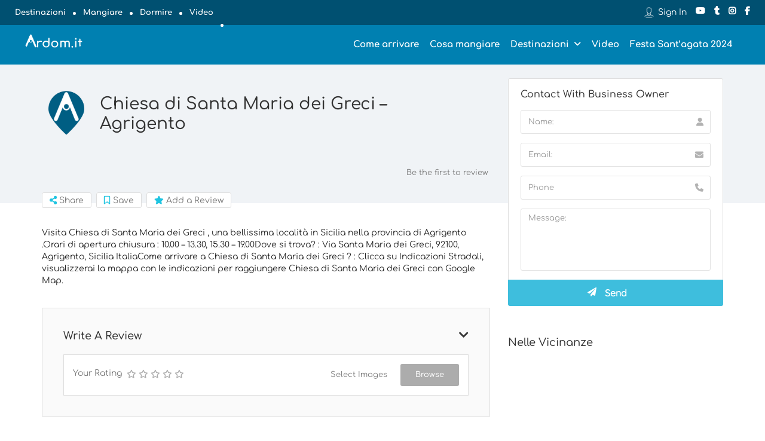

--- FILE ---
content_type: text/html; charset=utf-8
request_url: https://www.google.com/recaptcha/api2/anchor?ar=1&k=6LdNM_UpAAAAAEZD8B0_--yoSxh0ZZFKTwu4mcv4&co=aHR0cHM6Ly93d3cuYXJkb20uaXQ6NDQz&hl=en&v=PoyoqOPhxBO7pBk68S4YbpHZ&size=invisible&anchor-ms=20000&execute-ms=30000&cb=erep0j7zettd
body_size: 48746
content:
<!DOCTYPE HTML><html dir="ltr" lang="en"><head><meta http-equiv="Content-Type" content="text/html; charset=UTF-8">
<meta http-equiv="X-UA-Compatible" content="IE=edge">
<title>reCAPTCHA</title>
<style type="text/css">
/* cyrillic-ext */
@font-face {
  font-family: 'Roboto';
  font-style: normal;
  font-weight: 400;
  font-stretch: 100%;
  src: url(//fonts.gstatic.com/s/roboto/v48/KFO7CnqEu92Fr1ME7kSn66aGLdTylUAMa3GUBHMdazTgWw.woff2) format('woff2');
  unicode-range: U+0460-052F, U+1C80-1C8A, U+20B4, U+2DE0-2DFF, U+A640-A69F, U+FE2E-FE2F;
}
/* cyrillic */
@font-face {
  font-family: 'Roboto';
  font-style: normal;
  font-weight: 400;
  font-stretch: 100%;
  src: url(//fonts.gstatic.com/s/roboto/v48/KFO7CnqEu92Fr1ME7kSn66aGLdTylUAMa3iUBHMdazTgWw.woff2) format('woff2');
  unicode-range: U+0301, U+0400-045F, U+0490-0491, U+04B0-04B1, U+2116;
}
/* greek-ext */
@font-face {
  font-family: 'Roboto';
  font-style: normal;
  font-weight: 400;
  font-stretch: 100%;
  src: url(//fonts.gstatic.com/s/roboto/v48/KFO7CnqEu92Fr1ME7kSn66aGLdTylUAMa3CUBHMdazTgWw.woff2) format('woff2');
  unicode-range: U+1F00-1FFF;
}
/* greek */
@font-face {
  font-family: 'Roboto';
  font-style: normal;
  font-weight: 400;
  font-stretch: 100%;
  src: url(//fonts.gstatic.com/s/roboto/v48/KFO7CnqEu92Fr1ME7kSn66aGLdTylUAMa3-UBHMdazTgWw.woff2) format('woff2');
  unicode-range: U+0370-0377, U+037A-037F, U+0384-038A, U+038C, U+038E-03A1, U+03A3-03FF;
}
/* math */
@font-face {
  font-family: 'Roboto';
  font-style: normal;
  font-weight: 400;
  font-stretch: 100%;
  src: url(//fonts.gstatic.com/s/roboto/v48/KFO7CnqEu92Fr1ME7kSn66aGLdTylUAMawCUBHMdazTgWw.woff2) format('woff2');
  unicode-range: U+0302-0303, U+0305, U+0307-0308, U+0310, U+0312, U+0315, U+031A, U+0326-0327, U+032C, U+032F-0330, U+0332-0333, U+0338, U+033A, U+0346, U+034D, U+0391-03A1, U+03A3-03A9, U+03B1-03C9, U+03D1, U+03D5-03D6, U+03F0-03F1, U+03F4-03F5, U+2016-2017, U+2034-2038, U+203C, U+2040, U+2043, U+2047, U+2050, U+2057, U+205F, U+2070-2071, U+2074-208E, U+2090-209C, U+20D0-20DC, U+20E1, U+20E5-20EF, U+2100-2112, U+2114-2115, U+2117-2121, U+2123-214F, U+2190, U+2192, U+2194-21AE, U+21B0-21E5, U+21F1-21F2, U+21F4-2211, U+2213-2214, U+2216-22FF, U+2308-230B, U+2310, U+2319, U+231C-2321, U+2336-237A, U+237C, U+2395, U+239B-23B7, U+23D0, U+23DC-23E1, U+2474-2475, U+25AF, U+25B3, U+25B7, U+25BD, U+25C1, U+25CA, U+25CC, U+25FB, U+266D-266F, U+27C0-27FF, U+2900-2AFF, U+2B0E-2B11, U+2B30-2B4C, U+2BFE, U+3030, U+FF5B, U+FF5D, U+1D400-1D7FF, U+1EE00-1EEFF;
}
/* symbols */
@font-face {
  font-family: 'Roboto';
  font-style: normal;
  font-weight: 400;
  font-stretch: 100%;
  src: url(//fonts.gstatic.com/s/roboto/v48/KFO7CnqEu92Fr1ME7kSn66aGLdTylUAMaxKUBHMdazTgWw.woff2) format('woff2');
  unicode-range: U+0001-000C, U+000E-001F, U+007F-009F, U+20DD-20E0, U+20E2-20E4, U+2150-218F, U+2190, U+2192, U+2194-2199, U+21AF, U+21E6-21F0, U+21F3, U+2218-2219, U+2299, U+22C4-22C6, U+2300-243F, U+2440-244A, U+2460-24FF, U+25A0-27BF, U+2800-28FF, U+2921-2922, U+2981, U+29BF, U+29EB, U+2B00-2BFF, U+4DC0-4DFF, U+FFF9-FFFB, U+10140-1018E, U+10190-1019C, U+101A0, U+101D0-101FD, U+102E0-102FB, U+10E60-10E7E, U+1D2C0-1D2D3, U+1D2E0-1D37F, U+1F000-1F0FF, U+1F100-1F1AD, U+1F1E6-1F1FF, U+1F30D-1F30F, U+1F315, U+1F31C, U+1F31E, U+1F320-1F32C, U+1F336, U+1F378, U+1F37D, U+1F382, U+1F393-1F39F, U+1F3A7-1F3A8, U+1F3AC-1F3AF, U+1F3C2, U+1F3C4-1F3C6, U+1F3CA-1F3CE, U+1F3D4-1F3E0, U+1F3ED, U+1F3F1-1F3F3, U+1F3F5-1F3F7, U+1F408, U+1F415, U+1F41F, U+1F426, U+1F43F, U+1F441-1F442, U+1F444, U+1F446-1F449, U+1F44C-1F44E, U+1F453, U+1F46A, U+1F47D, U+1F4A3, U+1F4B0, U+1F4B3, U+1F4B9, U+1F4BB, U+1F4BF, U+1F4C8-1F4CB, U+1F4D6, U+1F4DA, U+1F4DF, U+1F4E3-1F4E6, U+1F4EA-1F4ED, U+1F4F7, U+1F4F9-1F4FB, U+1F4FD-1F4FE, U+1F503, U+1F507-1F50B, U+1F50D, U+1F512-1F513, U+1F53E-1F54A, U+1F54F-1F5FA, U+1F610, U+1F650-1F67F, U+1F687, U+1F68D, U+1F691, U+1F694, U+1F698, U+1F6AD, U+1F6B2, U+1F6B9-1F6BA, U+1F6BC, U+1F6C6-1F6CF, U+1F6D3-1F6D7, U+1F6E0-1F6EA, U+1F6F0-1F6F3, U+1F6F7-1F6FC, U+1F700-1F7FF, U+1F800-1F80B, U+1F810-1F847, U+1F850-1F859, U+1F860-1F887, U+1F890-1F8AD, U+1F8B0-1F8BB, U+1F8C0-1F8C1, U+1F900-1F90B, U+1F93B, U+1F946, U+1F984, U+1F996, U+1F9E9, U+1FA00-1FA6F, U+1FA70-1FA7C, U+1FA80-1FA89, U+1FA8F-1FAC6, U+1FACE-1FADC, U+1FADF-1FAE9, U+1FAF0-1FAF8, U+1FB00-1FBFF;
}
/* vietnamese */
@font-face {
  font-family: 'Roboto';
  font-style: normal;
  font-weight: 400;
  font-stretch: 100%;
  src: url(//fonts.gstatic.com/s/roboto/v48/KFO7CnqEu92Fr1ME7kSn66aGLdTylUAMa3OUBHMdazTgWw.woff2) format('woff2');
  unicode-range: U+0102-0103, U+0110-0111, U+0128-0129, U+0168-0169, U+01A0-01A1, U+01AF-01B0, U+0300-0301, U+0303-0304, U+0308-0309, U+0323, U+0329, U+1EA0-1EF9, U+20AB;
}
/* latin-ext */
@font-face {
  font-family: 'Roboto';
  font-style: normal;
  font-weight: 400;
  font-stretch: 100%;
  src: url(//fonts.gstatic.com/s/roboto/v48/KFO7CnqEu92Fr1ME7kSn66aGLdTylUAMa3KUBHMdazTgWw.woff2) format('woff2');
  unicode-range: U+0100-02BA, U+02BD-02C5, U+02C7-02CC, U+02CE-02D7, U+02DD-02FF, U+0304, U+0308, U+0329, U+1D00-1DBF, U+1E00-1E9F, U+1EF2-1EFF, U+2020, U+20A0-20AB, U+20AD-20C0, U+2113, U+2C60-2C7F, U+A720-A7FF;
}
/* latin */
@font-face {
  font-family: 'Roboto';
  font-style: normal;
  font-weight: 400;
  font-stretch: 100%;
  src: url(//fonts.gstatic.com/s/roboto/v48/KFO7CnqEu92Fr1ME7kSn66aGLdTylUAMa3yUBHMdazQ.woff2) format('woff2');
  unicode-range: U+0000-00FF, U+0131, U+0152-0153, U+02BB-02BC, U+02C6, U+02DA, U+02DC, U+0304, U+0308, U+0329, U+2000-206F, U+20AC, U+2122, U+2191, U+2193, U+2212, U+2215, U+FEFF, U+FFFD;
}
/* cyrillic-ext */
@font-face {
  font-family: 'Roboto';
  font-style: normal;
  font-weight: 500;
  font-stretch: 100%;
  src: url(//fonts.gstatic.com/s/roboto/v48/KFO7CnqEu92Fr1ME7kSn66aGLdTylUAMa3GUBHMdazTgWw.woff2) format('woff2');
  unicode-range: U+0460-052F, U+1C80-1C8A, U+20B4, U+2DE0-2DFF, U+A640-A69F, U+FE2E-FE2F;
}
/* cyrillic */
@font-face {
  font-family: 'Roboto';
  font-style: normal;
  font-weight: 500;
  font-stretch: 100%;
  src: url(//fonts.gstatic.com/s/roboto/v48/KFO7CnqEu92Fr1ME7kSn66aGLdTylUAMa3iUBHMdazTgWw.woff2) format('woff2');
  unicode-range: U+0301, U+0400-045F, U+0490-0491, U+04B0-04B1, U+2116;
}
/* greek-ext */
@font-face {
  font-family: 'Roboto';
  font-style: normal;
  font-weight: 500;
  font-stretch: 100%;
  src: url(//fonts.gstatic.com/s/roboto/v48/KFO7CnqEu92Fr1ME7kSn66aGLdTylUAMa3CUBHMdazTgWw.woff2) format('woff2');
  unicode-range: U+1F00-1FFF;
}
/* greek */
@font-face {
  font-family: 'Roboto';
  font-style: normal;
  font-weight: 500;
  font-stretch: 100%;
  src: url(//fonts.gstatic.com/s/roboto/v48/KFO7CnqEu92Fr1ME7kSn66aGLdTylUAMa3-UBHMdazTgWw.woff2) format('woff2');
  unicode-range: U+0370-0377, U+037A-037F, U+0384-038A, U+038C, U+038E-03A1, U+03A3-03FF;
}
/* math */
@font-face {
  font-family: 'Roboto';
  font-style: normal;
  font-weight: 500;
  font-stretch: 100%;
  src: url(//fonts.gstatic.com/s/roboto/v48/KFO7CnqEu92Fr1ME7kSn66aGLdTylUAMawCUBHMdazTgWw.woff2) format('woff2');
  unicode-range: U+0302-0303, U+0305, U+0307-0308, U+0310, U+0312, U+0315, U+031A, U+0326-0327, U+032C, U+032F-0330, U+0332-0333, U+0338, U+033A, U+0346, U+034D, U+0391-03A1, U+03A3-03A9, U+03B1-03C9, U+03D1, U+03D5-03D6, U+03F0-03F1, U+03F4-03F5, U+2016-2017, U+2034-2038, U+203C, U+2040, U+2043, U+2047, U+2050, U+2057, U+205F, U+2070-2071, U+2074-208E, U+2090-209C, U+20D0-20DC, U+20E1, U+20E5-20EF, U+2100-2112, U+2114-2115, U+2117-2121, U+2123-214F, U+2190, U+2192, U+2194-21AE, U+21B0-21E5, U+21F1-21F2, U+21F4-2211, U+2213-2214, U+2216-22FF, U+2308-230B, U+2310, U+2319, U+231C-2321, U+2336-237A, U+237C, U+2395, U+239B-23B7, U+23D0, U+23DC-23E1, U+2474-2475, U+25AF, U+25B3, U+25B7, U+25BD, U+25C1, U+25CA, U+25CC, U+25FB, U+266D-266F, U+27C0-27FF, U+2900-2AFF, U+2B0E-2B11, U+2B30-2B4C, U+2BFE, U+3030, U+FF5B, U+FF5D, U+1D400-1D7FF, U+1EE00-1EEFF;
}
/* symbols */
@font-face {
  font-family: 'Roboto';
  font-style: normal;
  font-weight: 500;
  font-stretch: 100%;
  src: url(//fonts.gstatic.com/s/roboto/v48/KFO7CnqEu92Fr1ME7kSn66aGLdTylUAMaxKUBHMdazTgWw.woff2) format('woff2');
  unicode-range: U+0001-000C, U+000E-001F, U+007F-009F, U+20DD-20E0, U+20E2-20E4, U+2150-218F, U+2190, U+2192, U+2194-2199, U+21AF, U+21E6-21F0, U+21F3, U+2218-2219, U+2299, U+22C4-22C6, U+2300-243F, U+2440-244A, U+2460-24FF, U+25A0-27BF, U+2800-28FF, U+2921-2922, U+2981, U+29BF, U+29EB, U+2B00-2BFF, U+4DC0-4DFF, U+FFF9-FFFB, U+10140-1018E, U+10190-1019C, U+101A0, U+101D0-101FD, U+102E0-102FB, U+10E60-10E7E, U+1D2C0-1D2D3, U+1D2E0-1D37F, U+1F000-1F0FF, U+1F100-1F1AD, U+1F1E6-1F1FF, U+1F30D-1F30F, U+1F315, U+1F31C, U+1F31E, U+1F320-1F32C, U+1F336, U+1F378, U+1F37D, U+1F382, U+1F393-1F39F, U+1F3A7-1F3A8, U+1F3AC-1F3AF, U+1F3C2, U+1F3C4-1F3C6, U+1F3CA-1F3CE, U+1F3D4-1F3E0, U+1F3ED, U+1F3F1-1F3F3, U+1F3F5-1F3F7, U+1F408, U+1F415, U+1F41F, U+1F426, U+1F43F, U+1F441-1F442, U+1F444, U+1F446-1F449, U+1F44C-1F44E, U+1F453, U+1F46A, U+1F47D, U+1F4A3, U+1F4B0, U+1F4B3, U+1F4B9, U+1F4BB, U+1F4BF, U+1F4C8-1F4CB, U+1F4D6, U+1F4DA, U+1F4DF, U+1F4E3-1F4E6, U+1F4EA-1F4ED, U+1F4F7, U+1F4F9-1F4FB, U+1F4FD-1F4FE, U+1F503, U+1F507-1F50B, U+1F50D, U+1F512-1F513, U+1F53E-1F54A, U+1F54F-1F5FA, U+1F610, U+1F650-1F67F, U+1F687, U+1F68D, U+1F691, U+1F694, U+1F698, U+1F6AD, U+1F6B2, U+1F6B9-1F6BA, U+1F6BC, U+1F6C6-1F6CF, U+1F6D3-1F6D7, U+1F6E0-1F6EA, U+1F6F0-1F6F3, U+1F6F7-1F6FC, U+1F700-1F7FF, U+1F800-1F80B, U+1F810-1F847, U+1F850-1F859, U+1F860-1F887, U+1F890-1F8AD, U+1F8B0-1F8BB, U+1F8C0-1F8C1, U+1F900-1F90B, U+1F93B, U+1F946, U+1F984, U+1F996, U+1F9E9, U+1FA00-1FA6F, U+1FA70-1FA7C, U+1FA80-1FA89, U+1FA8F-1FAC6, U+1FACE-1FADC, U+1FADF-1FAE9, U+1FAF0-1FAF8, U+1FB00-1FBFF;
}
/* vietnamese */
@font-face {
  font-family: 'Roboto';
  font-style: normal;
  font-weight: 500;
  font-stretch: 100%;
  src: url(//fonts.gstatic.com/s/roboto/v48/KFO7CnqEu92Fr1ME7kSn66aGLdTylUAMa3OUBHMdazTgWw.woff2) format('woff2');
  unicode-range: U+0102-0103, U+0110-0111, U+0128-0129, U+0168-0169, U+01A0-01A1, U+01AF-01B0, U+0300-0301, U+0303-0304, U+0308-0309, U+0323, U+0329, U+1EA0-1EF9, U+20AB;
}
/* latin-ext */
@font-face {
  font-family: 'Roboto';
  font-style: normal;
  font-weight: 500;
  font-stretch: 100%;
  src: url(//fonts.gstatic.com/s/roboto/v48/KFO7CnqEu92Fr1ME7kSn66aGLdTylUAMa3KUBHMdazTgWw.woff2) format('woff2');
  unicode-range: U+0100-02BA, U+02BD-02C5, U+02C7-02CC, U+02CE-02D7, U+02DD-02FF, U+0304, U+0308, U+0329, U+1D00-1DBF, U+1E00-1E9F, U+1EF2-1EFF, U+2020, U+20A0-20AB, U+20AD-20C0, U+2113, U+2C60-2C7F, U+A720-A7FF;
}
/* latin */
@font-face {
  font-family: 'Roboto';
  font-style: normal;
  font-weight: 500;
  font-stretch: 100%;
  src: url(//fonts.gstatic.com/s/roboto/v48/KFO7CnqEu92Fr1ME7kSn66aGLdTylUAMa3yUBHMdazQ.woff2) format('woff2');
  unicode-range: U+0000-00FF, U+0131, U+0152-0153, U+02BB-02BC, U+02C6, U+02DA, U+02DC, U+0304, U+0308, U+0329, U+2000-206F, U+20AC, U+2122, U+2191, U+2193, U+2212, U+2215, U+FEFF, U+FFFD;
}
/* cyrillic-ext */
@font-face {
  font-family: 'Roboto';
  font-style: normal;
  font-weight: 900;
  font-stretch: 100%;
  src: url(//fonts.gstatic.com/s/roboto/v48/KFO7CnqEu92Fr1ME7kSn66aGLdTylUAMa3GUBHMdazTgWw.woff2) format('woff2');
  unicode-range: U+0460-052F, U+1C80-1C8A, U+20B4, U+2DE0-2DFF, U+A640-A69F, U+FE2E-FE2F;
}
/* cyrillic */
@font-face {
  font-family: 'Roboto';
  font-style: normal;
  font-weight: 900;
  font-stretch: 100%;
  src: url(//fonts.gstatic.com/s/roboto/v48/KFO7CnqEu92Fr1ME7kSn66aGLdTylUAMa3iUBHMdazTgWw.woff2) format('woff2');
  unicode-range: U+0301, U+0400-045F, U+0490-0491, U+04B0-04B1, U+2116;
}
/* greek-ext */
@font-face {
  font-family: 'Roboto';
  font-style: normal;
  font-weight: 900;
  font-stretch: 100%;
  src: url(//fonts.gstatic.com/s/roboto/v48/KFO7CnqEu92Fr1ME7kSn66aGLdTylUAMa3CUBHMdazTgWw.woff2) format('woff2');
  unicode-range: U+1F00-1FFF;
}
/* greek */
@font-face {
  font-family: 'Roboto';
  font-style: normal;
  font-weight: 900;
  font-stretch: 100%;
  src: url(//fonts.gstatic.com/s/roboto/v48/KFO7CnqEu92Fr1ME7kSn66aGLdTylUAMa3-UBHMdazTgWw.woff2) format('woff2');
  unicode-range: U+0370-0377, U+037A-037F, U+0384-038A, U+038C, U+038E-03A1, U+03A3-03FF;
}
/* math */
@font-face {
  font-family: 'Roboto';
  font-style: normal;
  font-weight: 900;
  font-stretch: 100%;
  src: url(//fonts.gstatic.com/s/roboto/v48/KFO7CnqEu92Fr1ME7kSn66aGLdTylUAMawCUBHMdazTgWw.woff2) format('woff2');
  unicode-range: U+0302-0303, U+0305, U+0307-0308, U+0310, U+0312, U+0315, U+031A, U+0326-0327, U+032C, U+032F-0330, U+0332-0333, U+0338, U+033A, U+0346, U+034D, U+0391-03A1, U+03A3-03A9, U+03B1-03C9, U+03D1, U+03D5-03D6, U+03F0-03F1, U+03F4-03F5, U+2016-2017, U+2034-2038, U+203C, U+2040, U+2043, U+2047, U+2050, U+2057, U+205F, U+2070-2071, U+2074-208E, U+2090-209C, U+20D0-20DC, U+20E1, U+20E5-20EF, U+2100-2112, U+2114-2115, U+2117-2121, U+2123-214F, U+2190, U+2192, U+2194-21AE, U+21B0-21E5, U+21F1-21F2, U+21F4-2211, U+2213-2214, U+2216-22FF, U+2308-230B, U+2310, U+2319, U+231C-2321, U+2336-237A, U+237C, U+2395, U+239B-23B7, U+23D0, U+23DC-23E1, U+2474-2475, U+25AF, U+25B3, U+25B7, U+25BD, U+25C1, U+25CA, U+25CC, U+25FB, U+266D-266F, U+27C0-27FF, U+2900-2AFF, U+2B0E-2B11, U+2B30-2B4C, U+2BFE, U+3030, U+FF5B, U+FF5D, U+1D400-1D7FF, U+1EE00-1EEFF;
}
/* symbols */
@font-face {
  font-family: 'Roboto';
  font-style: normal;
  font-weight: 900;
  font-stretch: 100%;
  src: url(//fonts.gstatic.com/s/roboto/v48/KFO7CnqEu92Fr1ME7kSn66aGLdTylUAMaxKUBHMdazTgWw.woff2) format('woff2');
  unicode-range: U+0001-000C, U+000E-001F, U+007F-009F, U+20DD-20E0, U+20E2-20E4, U+2150-218F, U+2190, U+2192, U+2194-2199, U+21AF, U+21E6-21F0, U+21F3, U+2218-2219, U+2299, U+22C4-22C6, U+2300-243F, U+2440-244A, U+2460-24FF, U+25A0-27BF, U+2800-28FF, U+2921-2922, U+2981, U+29BF, U+29EB, U+2B00-2BFF, U+4DC0-4DFF, U+FFF9-FFFB, U+10140-1018E, U+10190-1019C, U+101A0, U+101D0-101FD, U+102E0-102FB, U+10E60-10E7E, U+1D2C0-1D2D3, U+1D2E0-1D37F, U+1F000-1F0FF, U+1F100-1F1AD, U+1F1E6-1F1FF, U+1F30D-1F30F, U+1F315, U+1F31C, U+1F31E, U+1F320-1F32C, U+1F336, U+1F378, U+1F37D, U+1F382, U+1F393-1F39F, U+1F3A7-1F3A8, U+1F3AC-1F3AF, U+1F3C2, U+1F3C4-1F3C6, U+1F3CA-1F3CE, U+1F3D4-1F3E0, U+1F3ED, U+1F3F1-1F3F3, U+1F3F5-1F3F7, U+1F408, U+1F415, U+1F41F, U+1F426, U+1F43F, U+1F441-1F442, U+1F444, U+1F446-1F449, U+1F44C-1F44E, U+1F453, U+1F46A, U+1F47D, U+1F4A3, U+1F4B0, U+1F4B3, U+1F4B9, U+1F4BB, U+1F4BF, U+1F4C8-1F4CB, U+1F4D6, U+1F4DA, U+1F4DF, U+1F4E3-1F4E6, U+1F4EA-1F4ED, U+1F4F7, U+1F4F9-1F4FB, U+1F4FD-1F4FE, U+1F503, U+1F507-1F50B, U+1F50D, U+1F512-1F513, U+1F53E-1F54A, U+1F54F-1F5FA, U+1F610, U+1F650-1F67F, U+1F687, U+1F68D, U+1F691, U+1F694, U+1F698, U+1F6AD, U+1F6B2, U+1F6B9-1F6BA, U+1F6BC, U+1F6C6-1F6CF, U+1F6D3-1F6D7, U+1F6E0-1F6EA, U+1F6F0-1F6F3, U+1F6F7-1F6FC, U+1F700-1F7FF, U+1F800-1F80B, U+1F810-1F847, U+1F850-1F859, U+1F860-1F887, U+1F890-1F8AD, U+1F8B0-1F8BB, U+1F8C0-1F8C1, U+1F900-1F90B, U+1F93B, U+1F946, U+1F984, U+1F996, U+1F9E9, U+1FA00-1FA6F, U+1FA70-1FA7C, U+1FA80-1FA89, U+1FA8F-1FAC6, U+1FACE-1FADC, U+1FADF-1FAE9, U+1FAF0-1FAF8, U+1FB00-1FBFF;
}
/* vietnamese */
@font-face {
  font-family: 'Roboto';
  font-style: normal;
  font-weight: 900;
  font-stretch: 100%;
  src: url(//fonts.gstatic.com/s/roboto/v48/KFO7CnqEu92Fr1ME7kSn66aGLdTylUAMa3OUBHMdazTgWw.woff2) format('woff2');
  unicode-range: U+0102-0103, U+0110-0111, U+0128-0129, U+0168-0169, U+01A0-01A1, U+01AF-01B0, U+0300-0301, U+0303-0304, U+0308-0309, U+0323, U+0329, U+1EA0-1EF9, U+20AB;
}
/* latin-ext */
@font-face {
  font-family: 'Roboto';
  font-style: normal;
  font-weight: 900;
  font-stretch: 100%;
  src: url(//fonts.gstatic.com/s/roboto/v48/KFO7CnqEu92Fr1ME7kSn66aGLdTylUAMa3KUBHMdazTgWw.woff2) format('woff2');
  unicode-range: U+0100-02BA, U+02BD-02C5, U+02C7-02CC, U+02CE-02D7, U+02DD-02FF, U+0304, U+0308, U+0329, U+1D00-1DBF, U+1E00-1E9F, U+1EF2-1EFF, U+2020, U+20A0-20AB, U+20AD-20C0, U+2113, U+2C60-2C7F, U+A720-A7FF;
}
/* latin */
@font-face {
  font-family: 'Roboto';
  font-style: normal;
  font-weight: 900;
  font-stretch: 100%;
  src: url(//fonts.gstatic.com/s/roboto/v48/KFO7CnqEu92Fr1ME7kSn66aGLdTylUAMa3yUBHMdazQ.woff2) format('woff2');
  unicode-range: U+0000-00FF, U+0131, U+0152-0153, U+02BB-02BC, U+02C6, U+02DA, U+02DC, U+0304, U+0308, U+0329, U+2000-206F, U+20AC, U+2122, U+2191, U+2193, U+2212, U+2215, U+FEFF, U+FFFD;
}

</style>
<link rel="stylesheet" type="text/css" href="https://www.gstatic.com/recaptcha/releases/PoyoqOPhxBO7pBk68S4YbpHZ/styles__ltr.css">
<script nonce="_k0Rrx1OmKmuqFrlWeReSw" type="text/javascript">window['__recaptcha_api'] = 'https://www.google.com/recaptcha/api2/';</script>
<script type="text/javascript" src="https://www.gstatic.com/recaptcha/releases/PoyoqOPhxBO7pBk68S4YbpHZ/recaptcha__en.js" nonce="_k0Rrx1OmKmuqFrlWeReSw">
      
    </script></head>
<body><div id="rc-anchor-alert" class="rc-anchor-alert"></div>
<input type="hidden" id="recaptcha-token" value="[base64]">
<script type="text/javascript" nonce="_k0Rrx1OmKmuqFrlWeReSw">
      recaptcha.anchor.Main.init("[\x22ainput\x22,[\x22bgdata\x22,\x22\x22,\[base64]/[base64]/[base64]/KE4oMTI0LHYsdi5HKSxMWihsLHYpKTpOKDEyNCx2LGwpLFYpLHYpLFQpKSxGKDE3MSx2KX0scjc9ZnVuY3Rpb24obCl7cmV0dXJuIGx9LEM9ZnVuY3Rpb24obCxWLHYpe04odixsLFYpLFZbYWtdPTI3OTZ9LG49ZnVuY3Rpb24obCxWKXtWLlg9KChWLlg/[base64]/[base64]/[base64]/[base64]/[base64]/[base64]/[base64]/[base64]/[base64]/[base64]/[base64]\\u003d\x22,\[base64]\x22,\x22w5ZuMhVYLMKpDhLClsObwqDDsnzCvxQacH8IDMKIUMO2wrbDtThWVE3CqMOrKsOvQE5TCxt9w73Ck1QDNHQYw47Do8O4w4dbwoPDhWQQTy0Rw73DhgEGwrHDkcOkw4wIw5Q+MHDCmMOYa8OGw5kiOMKiw7RWcSHDm8O9YcOtd8OXYxnCv0fCngrDpE/CpMKqIMK8M8OBMWXDpTDDmwrDkcOOwp3CvsKDw7A7V8O9w75LJh/DoHDConvCgm7DgRU6UWHDkcOCw7/[base64]/M1LCpVhxf8Ojck5Ud8KtwprDtDTCjBQCw6lBwrfDg8KQwoM2TsKSw4lqw79hAwQEw4FTPHI/w7bDtgHDqsOUCsOXJsOvH2M4ZRBlwqrCusOzwrRvTcOkwqIBw7MJw7HCncOZCCdJPkDCn8O/w6XCkUzDmsOQUMK9LsOuQRLCisKff8OXEsKFWQrDqz47eX3ClMOaO8Ksw4fDgsK2C8OYw5QAw5YMwqTDgzhFfw/DrVXCqjJrAsOkecK2a8OOP8K8FMK+wrsQw6zDiybCrMOAXsOFwoXCiW3CgcOfw5IQckAew5k/[base64]/CjMOUwozDpcKceMOTMQbCvsOGD8KzHxJrSnN+QT/CjWxjw4DCoXnDhkPCgMOhM8O5b0Q4KX7Dn8Kww5U/Cx3CrsOlwqPDj8K1w5ovF8KPwoNGd8KgKsOSV8Oew77Du8KJPWrCvjFSDVg/wok/ZcOCcDhRVMOCwozCg8OowqxjNsOZw6PDlCUBwpvDpsO1w6jDncK3wrlHw6zCiVrDpwPCpcKawpDClMO4wpnCj8OtwpDCm8K/VX4BJ8Kfw4hIwpMeV2fCqXzCocKUwqrDlsOXPMKWwqfCncOXPFw1Qys4TMKxa8OQw4bDjWjCigEDwqjCscKHw5DDjRjDpVHDoh/DtVHCil0mw4EuwqQLw719wqXCgB46w7B8w63CvsOBCMKaw78ccMK0w4XDsUvCg0x7T359J8OcVVDDk8KBw5d9azzCv8KoG8OGFDtKwqd2bVc/HjA7wpZLf35hw5ULw6V2acOtw7ZZWcO4wr/CqGN5GsKfw7zCncORY8OCT8OfL3PDl8Kswo4cwppnwp5Ua8ORw7tcw6TCmMKaO8KJF2nCnsK1wpPDg8KwRcO8LcOGw7UEwpo+YmZowpbDkcOVwoHDhQHDsMOXw4pOw5nDnEXCqiNcIsOmwoDDkBp/[base64]/CvcOYw6lzw6nDvsO4w6Jjw4JCw5hzwr3CksO4TcO9FllnLGbCo8K/[base64]/[base64]/wpwmMsO/eQbCn0RAUGtVw6BOXMORacKXw6kuw7l+EsKsfnFnw7ZWwp7DjsKudEBTw6zCoMKHworDucOgO3rDmlAAw43DnDtYZMK5OQkbSmfDmgjChjVPw5JwFwVqw7BdQcONcBU8w5bDsQTDgMKywodGw5DDrsO4wpbDqSAHH8OvwprCoMKISsKQVl/CoTjDp1DDusOmMMKIw74YwrvDgDQ4wpc2woDCh2Y7w5zDjWPDnsOkwqTDssKTIsKjfEZ7w7vCpRQ9F8K0wrkFwrZ4w6B0KzUFTcKtwqgIZHB6w4RwwpPDj2xiIcObXTMiAl7CvXHDsztXwpl+wpbDt8OzOcKVVG4Ab8OmI8OAwpUDwrQ/[base64]/[base64]/[base64]/CnF7CvcOQLcOTw5J+w4R6SsKTw79NwoTDqHtvKBVRd1Z/wpAjRsKQwpRJwrPDucKpw6w5worDqFTDlsKxwprDhxDDjTIhw5sCLV3DgR9Fwq3DhnHCmzfCmMOdwoHCmcK+JcK2woBrwrQcdnl1bSJ+w6Qawr/Dsn/Ck8ORwrLCpsOmwrrDrMODZGdPFDI4En5/UmPDlMOSwqI1wpp9BsKVXcORw7HCicO2OMO9wpHCgSoVC8OcUjPCsXJ/[base64]/[base64]/CjcKzNG7DmDU/[base64]/[base64]/wolZa8K0KzIIwpLDu3TDtcKnGMO+w54DVcOcbMOMw7R/w5M0woLCgMKbBA3DpCfCmg0IwqrCn0vCm8OXUMOtwpM/[base64]/DrsOHPGp8QsKQwprDoFdpwrPDg1rClwx5w45PB3gAw73DpDZxem7DrhBXwrLDtjLDlmZQw6poSMKKw57CoTzCkMKgw44Ew6/CiFRjw5N5HcKoI8KRaMKKBXjDqgMBVXYdQsOBGnlpw7PChkLCh8Kiw77DscOEXhslwogbw6kEJWc1w43CnWvDqMKWanPCjTDCjhjCm8KhGHEFGWs7wqvCuMO3OMKdwq7CksKODcKKfcOIbxvCscOrHFDCvcOoGShqw5U/aSw6wpdBwpEIBMO6wo42w6bCp8OIwroVE0zDrnhcEWzDkh/[base64]/[base64]/[base64]/CtMOFwrjCsGcnwrHCgUXCncOCGV53XiIswqLCtcOkw5TCo8K4w5dkfV4gUR4Aw4DCnnXDqwnCrcOuw7/[base64]/DmlcUw5nDjsKiw7JGDMObXcKrdHnClsOcLsKLwq4HK2MXWcKCw7oYw6FeLMOHc8Ktw7/[base64]/DhMOZcjs8KzJVw4xywoTCvMOvw6/CgCjDm8ODJMOmwrjDkQnDiXbDiiVpasO5fgHDm8O0QcOFwpBzwpDDmjrCvcKJwrZKw5RgwqjCq3JaaMOhLygsw6kNw4Euw7rClBIuRcKlw451w6zDocOBw5PCshcFFGvDn8Kkw55/[base64]/OcOJVCw3a1YhUBrDtzHDucOyUsKkw5vCscKBdynCnsKgXSfDu8KKDQ8vBMKQSsKjwrnDpwbDhMKpw6vDm8O8wpPDoENvdxF7w5FmYxDDlcOBw4APw495w5QCwoPCsMKAIjt+w6Zjw7jDtkPDmMObacOhE8O6wr/CmMKPbV8jwrwRQFByKcKhw6DClFTDvMK/wqt/d8KoCh07w7TDnV/DuBLCnmTCkcOfwoduUMOswqHCtcK3RsOWwqZBw6PCuW7DocOGdsK3wpF2wrZESRghwpLCkMOTTU9Awps/w4jCoyZ2w7clSiw+w6kAw5TDgcOBInM9Q1DDjsOHwqYzT8KiwpPCoMOzNsKzQsOjIcKaHTLCj8KbwpTDucOddDYCbgzCoWo/wp7CsBfCvsOlLMOkO8Ogdm0OJcKfwr/DrcKiw59qBMKHZMKVcMOPFsK/wop2wrwyw7vCtnYowrPCk3hJwrHDtTkww6XCkWY7LiZ6TsKrwqJOQ8KbesOvcMOVXsOOYD90woI/Kk7Ds8OJwq/CklPDrFRNw5lfCcKkfMK2wpDCq15jfcKPw5vCshoxw5fCq8Otw6Vew5vCusKPKizCmsOTTGYsw6zDiMKvw5Unwp4Nw5nDiw1Vwp3Cg0Rkw7vDoMOpYMKAw50bdsKfwqkBw5sdw5fDnMOew413OMOhw7rDg8Kiw5gvw6HCrcOjw67Dv0/CvgUDLTbDjWtIexQBKcOYYcKfw4U7w4YhwoXDmUVZwroqwq3DrDDCj8KqwrbDucODBMOLw4x2wq4/[base64]/GAZeaD3DjFnCt8KJwpXCig5Lw4fCj8ObXFjCgcKMQMOHNcOMwrzDkC7CuHt4a2rDt3Y1wpXCug5wZMKyPcO8aWTDrXjCiGk2a8OjOMOEwr3ChnoDw6rCqcKcw4FWJw/DqWx1AR7CihZ+wq7CrmfCnErCvjNww4IOwr7CpW5eIxUZesKwIEgOc8OswoI3w6Qaw40Bw4FYRBbCnwRYPcKfV8KLw6vDrcKUw47CixQZb8KpwqMbSsO0VU4dQwsjwoMAw4l2wrnCicKiNMOyw4fDncOgZjwIKHrDosO/w5YKw7x5wqPDthLCqsKswolRwpXCsSnCicOpCDJDPFvDr8K6UhM9w5zDji/CmMOtw5BqOVwDwqIbMsKkY8KpwrJVwqUYMcO+w4nCrcOuAsO0wpVpHTnDsVgeKcKDekfCnX0kwp/[base64]/a8ONAHduwpU8wp/CiMKvwrLCpsK8w7vCgMO0w5gpw5NnE3Yvw6EjNMORw5DDpiZfHCoUXcKdwr7Cn8O1E0PCr3vDjQx6HMKEw6zDksKjworCgkIqwqTCj8OHMcOXw7wEFCvCicK7MAsjwq7DikjDtWFRwr9GWm9bbjrDvWvCucO/NS3DsMOKwr0oS8KbwqbDucOlwoHDncKdwp7DlknChWPDqMK4KF/CrMKbQR7DvcKLwrPCq3/DpcKIHibDqsKKYcKewozCgQrDiSUDw7QGD13Cn8OETcKFdcOrVMKhXsK4wpgTWULCsRvDgsKGOcKXw7XDm1HCnWsjw4TCpcORwprCsMO/[base64]/ClMKsDsOTAMKYw7PDjcOpw4nCvD/[base64]/DrsOdwqxVwobDtB8jBVVhK8OLwoU4b8KAw4kDbnHCssKAfmjDr8KZw5Bxw63CgsKww45vOiAowrLDoSxxw4BAYQsBw5/DpsOUw4nDhMKtwoYPw4HDhywsw6HCmcOQTsK2w75kOMKYJSXCoSPCjcO2wrnCvGBIa8Otw6pZOVgHVj7Ct8O/[base64]/Dj07CryMww4xBwonCi8OZw5QawrTDly48EDFfwo/CkcOyw6TCiVPDqR7Cj8OMw7JiwrnCkjhnwqvCrivCrsKqwpjDtW0Aw54Jw6dgw6rDtg/DtmXDu1jDgsKxBy3Dt8K/wq/DuXcTwrIXeMO1wpRTfMK8SsKDwr7ChcOoNXLDo8KbwoYRw7Zsw4TCpBRpRWnDj8Oww73CtRdLbcKRwpbCk8K+OyrDlMOHwqBPCcOhwoQ6EsKXw78MFMKLRwPClMK6HsOtSHjCvFZEwqd2HlfDgMKUwr/CkMO1wpbDo8KxbkoTwpnDkcKxwq42S3jDusOzYEPDn8KCSk7Ch8OTw5oQR8OIb8KTwqcESWzDg8K8w6zDuXHCqsKSw5LCl2vDtMKUwrs0XUIwDVAuwqPDtsOnfynDpSweSMOGwqFmw7E+w5ZcG0vCisONWXzCr8KTL8OHw6/Dsw9Ow4rCjl04wpNBwpDDsQnDr8OqwqlrC8OMwqPDqcONw5DCnMK6wpxDF0PDvi58bsOpwqzCpcKrwrDDkcOfw7rCocKjAcO8VVXCsMOywoEnK1svBMKLCCvDhMKzwo3Cn8OEasKOwrTDgyvCnsOVwqbDsFQiwpnDmMKkPsOwAMOGQyd3FsKpXj5/NxXCmmpvw55ZIB51AcO9w6nDul7Dm3LDrcOlOsOoZ8OJwrjCusOswpLCjSsGwqhVw6wOcXkPwojDnsK1IBQSVcOKwo9TdMKBwrbCgh/DsMKTE8KNVsK8fcKdTMOfw7YRwqEXw6UBw7xAwpNIahnDpSPCiXxrw6Elw7YoKSHDkMKJw4LCvMK4O2vDvkHDqcKEwq7CkgZ3w7HDicKWHsK/[base64]/Cp8OmIj1yw4vDpcKUwp/Dh17DiDTCl8OswpbDpMKcw440w43DqMOQw4jDrVtoLMKJwp7Ds8Knw5opaMOsw5vCnMOQwpN8N8OrB2bCj288wr7Cm8OaOEnDhytFwqZfayRMW03CpsO9EwYjw4hAwp0LchxMe1cWw7/[base64]/[base64]/DlMKxw7thw7jCtMK0AzDCg3VeJnUGecOAw7BDwq/Do1vDicKPOMOCcsOHfEpjwqR/[base64]/[base64]/Dq8OXw63DtsKiwqNpX8K9MsO6PMKAf8Omwqxlw7wZVMKIw7QVwqfCrWQeK8KeRcO+Q8O2BzPCjMOvazXCpcO0wqLCo0fDuXgiYcKzwrHCuXxBdEZew7vChsOKwo17w7sQwo/[base64]/CsMOTw4LDssKtJMKwOGgYVcOwwooEQ1TCnMK6wpXDtWnCusOJw5LChMK6SEJ8YA3DoRjDgcKfEQTDtjDDlSbDuMOIwrB+wrB0w4HCsMOswoLDkcKnWj/[base64]/wrDCnix6w7HDt2AdU8OSYy1dwrXDkgnDvsKgw5nCnsO4wqwILsOEwqHCicK2G8OBwr1nw5jDn8OPwrnDgMKiEBQdwqJEdGzCpHTCsHLCqhTDsUPCscOwZRNPw5bCkGjDvnI6bBHCs8OuCMKnwoPCv8KlesO5w7vDpcOWw5JiL2ggbhc6bSJtw5/Dj8Oew67DukQhBwYRwoXDhS92bcK9TkxeG8OxBWhsTQTCu8K8wrcTHyvDoGzDiiDCsMOYYcK0w5MGesOew4rDiWHClDvCpCLDucKLB0U5wr1KwqHCpR7DtzYGwp9hHDZyf8Kyc8OZw7TDo8K/[base64]/K34EUsKMw6dRNQlKwrk8BsK4dcK9w7lnesKvDEUmQMKlPcKVw5nDoMOWw4M1Y8KLKA3ClcOkJATCj8KIwqvCtWHDvMO/KF0HFcOgw6DDrnULwp3Ct8OAWMK7w7xiS8KNaUfDvsKcwoHCqHrDhTwVw4I7ZWtAwr/[base64]/[base64]/w4ZdwrtlGsOgS1oKwr/Dq23CgsOSwrvCi8Oaw5dMJXbCmUYnw6TCmsO1wpdxwpsAwo/[base64]/CgBksey9ww7hlb8K2IsK7wofDn8Kxw4N9w7/CuhDDpMO0wrkxDcKTwrZWw4leAFJ3w6MuS8K1Qi/Dt8OlKMOXfcKvOsO7O8OxFAPCo8OjNMOTw7cmNgIpwpDCq3jDuD/DssO3FybDlkwvwrlobMK0wpAsw71tS8KSG8O7IQMfDy0MwpwWw5zCkjDDvV8Fw4/[base64]/Dn8KEPxvCiU7DgwJJw7LCicOHSjNEaW89w58jw4zDrh46w6BVUMOGw5dkw7sbwpTCrxx/w45YwoHDvFVjGsKrAsO1PX7ClnlnD8K8wopfw4XDmSx7w4UJw6QcScOqw5QRwoHCoMKNwrsGHBbCs3XDtMOBeXvDr8O1Q3XDjMKawroFImVnG1tWw70eOMKRODwBG3gSEsOrB8KNw7UnTy/Dr0A4w7V+wqJhw6/DkWTCkcOGAkMECMOnMHFOZk7DhnYwDsKww44GW8KeVVXCsQElAjXDrcOCwpHDsMKaw6LCjmDDisK+W1jDgMKVwqXDpsKqw5waCVUEw4Z/DcKnwoxbw4k4DcKYDi7CvMKnw5jCmsKUwpPDjgohw5s+L8K5w6vDnwzCtsO/[base64]/DoSJ4fcKtwqvDo8KCTMKQZ2NPw4pzGMO5w7DCm8OxwqXCs8KBfEM7w7DCuHRrUMODwpPCgVwiSw3DmsKVwqgsw6HDvUtSNsK/wpjCpxvDtBBGw53DlcK8w67CgcO6wrhTV8OFJQIyYsKYQ15jaQQmw5jCtnlJwr4UwqdJw5HCmDYSwrrDvShpwoMswpl3ZX/DvsKzwpAzw6BUYEJzw4g8wqjCoMK1OllRLmzDp2bCpcK3wqnDh3oEw6QKw7nDrWrDhcKuw5nDhHZyw7Qjw4onQ8O/wrLDjATCrXYKZSB4woHCjGfDhHTCg1Bswo3CqnXCgFkywqoRw5PDpkPCpsK4RsKlwq3Dv8OSw70MEjddw7NJF8OuwrzCuHHDpMK6w5cbwqjChsKMw6bCjxxpwq/[base64]/CjsKMw6nCnMOkwrXDm2bCrsOGw7rCvwfDuMKGw7zCucK+wrFRFwRpLMOIwqARwrB/LcOkKygtf8KDXWjDl8KIBMOSw4PCmH7DuxNaTDhmwrnCjnIjQ3vCusKWbivDlsOFw7p0PlbCuznDk8Klw4kYw6bDsMOeSi/DvsOzw5wkcsKKwobDiMK4PwA5XXfDn2g9w4xaOsKaC8OMwqUjwogNwr/Du8OxEMOuw74uwqfDjsOZw4cvw63CrUHDjMOcI396w7fCtWE+cMKVRsOPwoHDt8OYw7vDqknCo8KeX0Unw73DolvCikXDrHrDm8KPwoUnwqTCoMOzwq91PilrKsOhUUUnw5XCswNZQR5ZZMKuQMOWwr/DsTM/wr3DlxJ4w4LDtsOVwph5wpHDq1rChSrDq8KLT8KOcsOhw5kmwrIqwpbCicOhO29hag7CssKCw5lXw6rCgwYVw51/PsK8wpjDucOVFsK/wq7ClcK4w7wSw5R8IVFiw5M+IA3CgQjDsMO4Cn3DlkbDoTMaOMO/woDDomMNwq3Co8KiZXNPw7zDiMOiIcKFaQ3DrxvCtD5TwopfQBLCgcO2wo5KIXLDtxjCo8KzJULCsMKmJiYtP8KXDEN/[base64]/[base64]/DrsKlO8Kzwr5+NwrDh8OHCR5fIGBIH1F4A1vDlsKcRHUcw4FxwpgjBTRWwrLDvcOBUGp2Y8KMGhhmeCwScsObfMOwKsKLGcKdwpk7w5Ufw6pIw7gNw4wIPxpoFyRLwppLJTnDqcKRw7F7wrPCpnDDvhzDn8Oaw4vCnTfCk8K8XsK3w5gSwpTCkFU/Ci4fNcK/NAJcD8OaG8KYUQzCmDHDscKEEithwoM4w7JGwpvDpcOKW3sSG8K6w6jClT/DswTClMKRwrrCtksRfHIuwplcwrfCu1zDohnCqyxowojCqw7Dnw7ChwXDi8K7w4thw4N7CWTDqMKuwowVw4YsFcOtw4zDnMOxwpDCmDdYwr/CusK8OsOAwpXCj8OGwqZrw5bCksKUw4AXwq7CucObw7p3w6LCnT0Rw67CvsOfw6pdw7ZTw7UKD8OFeyjDvFvDgcKOwpg7wqPDp8KqVm7CnMKewrjCkWtECMKKw7Jdwo/[base64]/CgjgUwqNmJ8K/wqHCvsOQw6wTw6xHMsOnwq7DpcK9GcOEwpnCuVHDvRTCjMOYwq/CmhE6O1Nnwq/DiQ3Dl8KmNXvCsHtFw5XDhSbCh3I0wpVMw4PDhMOAwp0zwpXDsUvCpsKlwpsXPzIcwrUGKcKXw4zCp2TDvUrCkUDCt8Ogw7skwqzDn8KjwoLCijF1fMOiwonDk8KnwrgdLkrDgMORwr4/[base64]/w6rDtcKKwrwqwo/DsXFCXcOlf8OCOsONwpnDvVsGEsK+O8KhBVLCmn3DpgPDtl5qNW3Cti8Fw57DllnCsygcWsKXw5nDsMOBwqDCvRxlMsOfETJHw59Fw7HDtyjCk8K3wosLw6zClMOwfMKlSsO/bsK1FcOowrYFJMOaHGVjccKyw6PDvcKgwpnChMODw4bCmMKAQmd1I1DCrsOuF2gXWENnQwlwwovDscKtOyLCjcOtCzbClHlCwr4Ow5XCjMK0wr12F8Olw7ktehzCm8O5w79bLzXCnH1tw5jCuMOfw4/[base64]/DiMKbwoVOP8KzwpFCZ8KPEMODKMOew5PCnsKuw51Nwo5yw5/DiRlhw5UHwrTClTAvfMOcTMOnw5HDq8KacDwxwoTDvDhoIE9aPizDkcKmVsK5ZA8+RsOvQsKqwobDsMO2w5LDt8KwYGnCpcOKesOvw6TDhsORel7DvWctw47Dg8KsSDbDm8OAwpfDhVXCt8OzcMKydcOVbsK8w6/Cu8OiOMOkwrB5w40ZK8Kzw6JPwrdLeWxxwpBHw6fDrMKHwrkoworCicOPwoVBwoPDvHvDvcKMwovDoXZKecKow6PClkV4w74gU8Kow6lRHcKEMXZxw6QAOcKqCCZaw4lIw6YwwogEd2FGSSHCusO2ByLDlhU8w5HClsKYw6/Duh3Dl3fCh8Okw7MKw4LDqlNGOsKxw5kAw5DCnijDswHClcO3w4zCp0jCscK8wpPCvmnDjcK2w6zCtcKSwpnCqEY8YsKJwpkYw7zDocKfSWvCq8Ovc3/DthrChx4swr/Dvx7DtHbDssKeDR/[base64]/Cji7ClMK6wqRpJsOww7fDnDzDtyTDqMKkCRs6woUbKDBlXcKewrV0PCDCncOVwrIyw43Dk8KoEkwwwpBXw5jDv8ONUR8EdMKiFnRJw7g6wrHDpWkFH8Knw64MJXB8BWtkAVoOw4kwfsKbG8O3RCXDg8ORXkrDqWTCrcKib8OYBUcrX8K/w6kdWcKWKhvDs8KGDMKbw58NwpgNXiTDksKYVcKUd3LCgcKvw60yw4Ulw6fCqMObwq4lS1JrWsKxw6xEBcOPwqRKw5lNwqQQOsKqACbClMO8AcK1YsOQAhLCn8KcwpLCv8O8YGsbw6/[base64]/ChMKLw4rDum/DvkDDqmZ9csOAbMO4wolOw5/DhznDqcOpT8OFw4E8aTscw7E0w6MtVsOzw4dxFVtqwqHCnl4UZsODUUHCiBRowrs1dDDDosKPbcOUw5PCsUM9w7XCj8KzWQLDv1J4wrs2Q8KFY8O2dCdJOsKVw7DDvMKPPiNCaThiwo/DvibDqGfCucOnM2oKAcKVL8OLwpBHDsKww6zCpA/DkQHCkW/DmUJfw4Z7dk1Bw6jCgcKbUTbDpcOGw7nCpzJbwq0EwpLDrAPCicOUBcKTwoLDu8KDw4LCu2XDgsKtwpFsAkzDv8KEwp3Dihxqw4hFASfDm2NOZMOKw4DDqH1YwrR0ewzDm8KvKT9naUtbwo/CgMOjBnPDrxAgwpYew5rDjsOFacKCc8K4w4dfwrZsM8KGw6nCq8Koc1HDkXXCsUIKwqjDn2NkD8K/FTpUJhFGwoXDoMOzB2FiQDfCiMK1wpdPw7rCm8O8Y8O9RcKzwo7CogxcKEHDsnsxwo4iwoHCjMOKbmlPwr7DhhR2w5zCnMK9GcOzLMOYUlt2wq3DrxLCpQTCpFlaBMKEw65+aQxLwpFPeCfCrQxQVsKywqvDoTkww57Dgz7ChMOEwpPDmTTDuMKxH8Knw6/CoQ/Dt8OMwo7CtH3CvQZSwoNiwqoqYwjDoMKkw5XCp8OrcsOHQ3PCtMKIOhgsw4ITYm/DkRvDgwk8FsOCS3DDqVDCn8KBwpHCvsK3ZGp5wpzDmcK+w5Ixw5gbw4/[base64]/Ch1jCnMO6BzLCgMKzSlI9w5XDjcKkwqNDCcKCw6cuw58gwqA2EnlvbcK2wq9uwoHChgDDgMKUAVHCgTLDlcODwplIZntxPxzCtsOoC8KjQcOuVcObw4MswrvDosO1I8OfwoNgMMO0BmzDojlCwq7CncODw4dJw7bCg8K/[base64]/[base64]/CoWxow5DCq8ONwrUGZ1Q5K8KffhzClkLDh1MbwoLCkMOaw5rDglvCpGoDewJJcMOSwq5nJcKcwr51wp4OMcKJwpLDr8K1w7oTw47ClSJxVUnClcOuwp9EF8K4wqfCh8Kzw4/ClRgfwqxoYgkBWmgiwp5pw5NLw5VdJMKFFsO5w67DhXtEO8Ovw6fDj8OfEltRwofCl3LDtlfDkTTCpsKdXSVAHcO+FMOrw5pjw5nCgjLCqMOtw6vDlsOzw6gTYUhCacKNen/CkcKhBSYpw505w7HDtMOFw5HDqcOGwrnCm3N7w7PCmsKAwo1AwpHDngVqwpfDpcKvwop0wqwMA8K1QMOXw6PDpl1/ZQxywo/CmMKZwoPCsHXDlFzDuwzCkFHChDDDp2wdwrQjST3Dr8Kswp7CjsK8wrVZGi3Cv8Kxw73DnmNwCsKNwpLCvx9Swp9PGk4Ow5AgPCzDoCADw4occQ9Hwq/[base64]/DgcOEw7xVTMOnSm/[base64]/DuTRQw4rDogcnDsOfwq7DswrCgyB3w5XCnkILwoPCksKDb8OmWsKpw43Co0Z/TwbDjVR6woZQUQPCtxAxwrDCmMKFP0ANwpwYwpF0wpZJw68KE8KNQcOPwq0nwqUAXzXDuyYbGMO/[base64]/Cu2HClcOjwqzCqHnCjzVlCmLDijIBPcK/wrrDkyXDp8O7LQfCjR5rC3lCSsKGYWTCnMOZwrNtwpoAw4tLI8Kow6PDgcOWwojDjF3CiGE3D8K6GsOpTnnCscO2OHoHd8KueFl6QDjDgMKLwpnDl1vDqMKaw4Quw5Y3wq4AwrdhVWfCisOCM8OEIsO4CMKAHcK/w7kOw7JfbHlaEhAYw7vCkFjDlD51wp/[base64]/Ci8OfGjlLQRnDpcOyw4crSyDCpn0oKg0sOMOqUSnDicO8wqkYTiUYdAfDm8O+CMKKQ8OQwoXDj8OuXWjDl1DDtCMDw5XCksO0LG/CkCgmWz3DljMsw6k/PMOkBmTCrx7DpMKbDmQ3GEnCmh8+w6YcdEQswrxzwogVU2XDssO9woDCt3ctaMKMZ8KCRsO0Xn0RGcKlEcKBwqMEw6LClj9WFC/[base64]/PQZKw4vDoR/CgsOew5rDqmLClENfw7BswqspC8O+wp/DhVwfwo/DkkbDjcKGDsOAw788MMKZfy5uUcO/wrlAwrnDhkzDgMO1w5HCksOFwpAnwprCh0bCr8OnLsKjw4bDkMO0wpbCkjDChxlYLlTCrwZ1w6AGw57CjQvDvMKHwo/DvDEJG8KBw7TDu8O3GcO5wr9Ew6XDj8OGwq3DjMKBwozCrcOiChd4GmMQwqx2MMOMc8KIZSYBR2Rew7TDo8O8woEnwojDrDkswrE4wqvCrw3CqQ9kwonDhA/CnMKAZyxcTQXCvsKzLMO2wqo5VMKBwqDCpxXCocKnB8OhMzHDllUKwr7CkhrCvjUFfsKJwqTDkyzCv8O8IcObc3wDbMO7w6cyAnLCiSLDsy5uIMOwCMOlwpHDqynDi8OdZBPCtDDCpG0fe8OFwqbClgPCizDCtFTDjW3DnmLCkzR/BTHDmsKKXsOEwqnCocK9UgpGw7XCicOdwppsT01XasKtwp5fKsOZw5dRw7bCsMKFI38jwpnCkCckw6bDlwJWwoFQwottM3DCr8KRw7/CqsKUDnHCpFXCnMKyNcOvwrBiZmvDk3PDnU8PHcOQw4VTF8KmGwnCplzDnAVhwqxPIz3Dt8Kywq4awqnDjV/Dtl5wOy1cKMOxfQcFw7ZJHsO0w64/wrh5WEgtw68ow6bDuMOcFcO1w7TCpyfDpkQ/WH3Dk8KpJBlsw7nClGjCtcKhwpsJSx/DoMOQNWfDtcOVRXNlXcKkbsOww4BDXXTDgMKlw6rDtwbCpMOvJMKsMMKjWMOUJDQ9JMKiwobDl30Ewq0WJFbDkzLDmynCosOSLVQGw5/DqcO/wrbCvMOIwoEhwpQbw54bw7ZNwrkfwovDscKVw7J+wpQ/MEnCncKrw6IAw7JKwqZfEcOVPcKHw4rCrMKSw5VpJHvDhsOQw7nDunLDncOYw7PDl8Oawpk7c8O/[base64]/w6/DpsKRairChHrChsKqfsOiMMOQY1VAcMKowpHCpsKPwpo1TsKGw7BfFQEeeQfDuMKKwrVVwrA1NMK4w5cbC0xZKh3DggRwwonCh8KUw53CnUJQw7YnYjDCsMKedEFEw6jCtMKuaXttNF/[base64]/e8Kzwr4DMcKOwqHCq8K2bcO9G8Ktw5DCukTDusKFw7MmfsOcb8KsIcOxw43CvsO7L8OAVVfDrmsqw5Jlw5zDn8KmPcOiT8K+IMO2MSwAeRDDqkXCjcKXWjtAw6YHw6HDp3UiKxbCuDdmWMO+csO9w7XDv8KSwojCugTDkm/DnHotw57CoB/Ds8Orw5zCmBXDrMKHwrJww4Jcw7kow7stBgXCtyjDtWFhw5DChD9EHsOBwrolwpNpDsKgw5PCk8ORBcOtwrbDoDPChzrChiDDqcK9M2QFwqZ0GlEBwqTDn28eFhzDg8KEDsKrCk/DoMKHaMOzVcOmSnzDuhzChMOFOmUwU8KNa8KDwrTCrGfDvUFAw6nDpMKEIMO5w7HDkATDkcOVw4rCs8KVe8Orw7bDmjhUwrd3dsKHwpTDonlhPlHCnSAQw5TDhMKdIcOJwonDtsK4LsKWw4IvesOlZsKYL8KVDTEcwodKw6xFwo5Cw4TDk0hLw6tEbU/[base64]/w6VhN8KXwoN/OsOtwqB7WMKOUsO+WcK8FcKDKsOJMxfDp8K6w4N6w6LDoy3ClD7Cq8K+wqo/Q3sXfFfCh8OCwqPDhiLCjcKnPsKVHi0ZecKFwp0AEcO5wokjScO1wocfcMOeMMOtwpIFP8KRFMOrwqLDmEFxw5RYD2fDoxPCrMKNwqrDhFEFDBXDnsOrwoUbw6fCv8O7w4/[base64]/wp4iw5NcCAnDrAFdO8Kfw6V6woHDjkhjwqMAJMOEXsOyw6XCh8OEwrnDoHMhwq9TwrzDkMO0wpLDq3/DnMO8SMOxwqzCug9pJEwMNQjCi8O1wrFqw4JBwqA6NsKFH8KZwpXDqinCrAcDw5hTEyXDjcKTwrRkUG9qPsKlwrFLW8OdcRJQwqUtw5h0NBvCgMOTw6/DqMO+KyBYw7/Dg8KuwpzDpyrDuHbDpE3CicONw5IEw4c7w6jDpBHCjipcwropdCXDu8K1JwfDmcOzbz/Cl8OSDcK7WyrCrcK3w7fCtXElD8OEw4/CvS8aw5p9woTDsRUfw7osFQFmT8K6wotjw7Jnw4QtJgRKw6EVw4ceZHtvJsOIw5HChz1uw6sdXwoeMVfCpsKAwrBfecOjdMOtDcO/[base64]/DrcOLPF3DqkMuwq3DpAt/w43CpivDpXtJWQdlUsOwY2lCfBHCvnjCscKlwp3Cl8O9VknDikDCrggnUC7ClcKIw7ZGw6F+wrFuwotJbh/CgUHDk8OcQsOyKcKuSwMpwoTCuFoJw4XDtUXCo8ONf8OXYgnCrMOmwrHDksKuw4cPw4nChMOtwr/[base64]/DjMOaUE1XDjTCuRI9wpnCoVZ3woPCj0HDmRhywpjCl8OzfULDhcOxa8KFw7VDZsOlw6R/w4tFw4HCv8OYwpALdQnDnMOZCXQdwo/[base64]/[base64]/DtBwHOcKMHyXDoMKtSVogbsOfd3FSw6LCvXwiw5luGUrDlcKvw7TDkMOAw6bCp8OfWcO/w7TCm8OKZ8OAw7nDscKgwrvDvFkJZcOVwo7DucKVw6YiCGQxb8OQw4jCihRpw7F0w77Dr0BYwqPDk2TCl8Klw7nDocOGwpzClcKhYsOMI8O3UcOMw6BxwpxMw6pow5XCu8OEw4UAdcKtX0vCuCXCujfDn8KxwqDDtlbCkMKhbzVadgnCgTbCiMOUI8K9BV/Co8KnPSZ/\x22],null,[\x22conf\x22,null,\x226LdNM_UpAAAAAEZD8B0_--yoSxh0ZZFKTwu4mcv4\x22,0,null,null,null,1,[21,125,63,73,95,87,41,43,42,83,102,105,109,121],[1017145,739],0,null,null,null,null,0,null,0,null,700,1,null,0,\[base64]/76lBhnEnQkZnOKMAhk\\u003d\x22,0,1,null,null,1,null,0,0,null,null,null,0],\x22https://www.ardom.it:443\x22,null,[3,1,1],null,null,null,1,3600,[\x22https://www.google.com/intl/en/policies/privacy/\x22,\x22https://www.google.com/intl/en/policies/terms/\x22],\x22rlxL3WoGJgbmf3unt6EFxA5qHFMogO8bBCRqsbR/jmw\\u003d\x22,1,0,null,1,1768776512436,0,0,[55,190],null,[40,163,254,223],\x22RC-IOUXorRk28rCTQ\x22,null,null,null,null,null,\x220dAFcWeA45Ur5LS4t3m1zHeyeXGJlBylQ-PFdj-pY1GfQ0rwrvoDbO2CQWlEgMOC3uZY8_ceGEO8cFzoSY94hZVUfoEQP9HJk9jA\x22,1768859312376]");
    </script></body></html>

--- FILE ---
content_type: application/javascript; charset=utf-8
request_url: https://www.ardom.it/wp-content/themes/lefaviweb/assets/js/jquery-ui.js?ver=6.8.3
body_size: 116406
content:
/*! jQuery UI - v1.12.1 - 2017-10-14
 * http://jqueryui.com
 * Includes: widget.js, position.js, data.js, disable-selection.js, focusable.js, form-reset-mixin.js, jquery-1-7.js, keycode.js, labels.js, scroll-parent.js, tabbable.js, unique-id.js, widgets/draggable.js, widgets/droppable.js, widgets/resizable.js, widgets/selectable.js, widgets/sortable.js, widgets/accordion.js, widgets/autocomplete.js, widgets/button.js, widgets/checkboxradio.js, widgets/controlgroup.js, widgets/datepicker.js, widgets/dialog.js, widgets/menu.js, widgets/mouse.js, widgets/progressbar.js, widgets/selectmenu.js, widgets/spinner.js, widgets/tabs.js, widgets/tooltip.js, effect.js, effects/effect-blind.js, effects/effect-bounce.js, effects/effect-clip.js, effects/effect-drop.js, effects/effect-explode.js, effects/effect-fade.js, effects/effect-fold.js, effects/effect-highlight.js, effects/effect-puff.js, effects/effect-pulsate.js, effects/effect-scale.js, effects/effect-shake.js, effects/effect-size.js, effects/effect-slide.js, effects/effect-transfer.js
 * Copyright jQuery Foundation and other contributors; Licensed MIT */

(function(factory) {
    if (typeof define === "function" && define.amd) {

        // AMD. Register as an anonymous module.
        define(["jquery"], factory);
    } else {

        // Browser globals
        factory(jQuery);
    }
}(function($) {

    $.ui = $.ui || {};

    var version = $.ui.version = "1.12.1";


    /*!
     * jQuery UI Widget 1.12.1
     * http://jqueryui.com
     *
     * Copyright jQuery Foundation and other contributors
     * Released under the MIT license.
     * http://jquery.org/license
     */

    //>>label: Widget
    //>>group: Core
    //>>description: Provides a factory for creating stateful widgets with a common API.
    //>>docs: http://api.jqueryui.com/jQuery.widget/
    //>>demos: http://jqueryui.com/widget/



    var widgetUuid = 0;
    var widgetSlice = Array.prototype.slice;

    $.cleanData = (function(orig) {
        return function(elems) {
            var events, elem, i;
            for (i = 0;
                (elem = elems[i]) != null; i++) {
                try {

                    // Only trigger remove when necessary to save time
                    events = $._data(elem, "events");
                    if (events && events.remove) {
                        $(elem).triggerHandler("remove");
                    }

                    // Http://bugs.jquery.com/ticket/8235
                } catch (e) {}
            }
            orig(elems);
        };
    })($.cleanData);

    $.widget = function(name, base, prototype) {
        var existingConstructor, constructor, basePrototype;

        // ProxiedPrototype allows the provided prototype to remain unmodified
        // so that it can be used as a mixin for multiple widgets (#8876)
        var proxiedPrototype = {};

        var namespace = name.split(".")[0];
        name = name.split(".")[1];
        var fullName = namespace + "-" + name;

        if (!prototype) {
            prototype = base;
            base = $.Widget;
        }

        if ($.isArray(prototype)) {
            prototype = $.extend.apply(null, [{}].concat(prototype));
        }

        // Create selector for plugin
        $.expr[":"][fullName.toLowerCase()] = function(elem) {
            return !!$.data(elem, fullName);
        };

        $[namespace] = $[namespace] || {};
        existingConstructor = $[namespace][name];
        constructor = $[namespace][name] = function(options, element) {

            // Allow instantiation without "new" keyword
            if (!this._createWidget) {
                return new constructor(options, element);
            }

            // Allow instantiation without initializing for simple inheritance
            // must use "new" keyword (the code above always passes args)
            if (arguments.length) {
                this._createWidget(options, element);
            }
        };

        // Extend with the existing constructor to carry over any static properties
        $.extend(constructor, existingConstructor, {
            version: prototype.version,

            // Copy the object used to create the prototype in case we need to
            // redefine the widget later
            _proto: $.extend({}, prototype),

            // Track widgets that inherit from this widget in case this widget is
            // redefined after a widget inherits from it
            _childConstructors: []
        });

        basePrototype = new base();

        // We need to make the options hash a property directly on the new instance
        // otherwise we'll modify the options hash on the prototype that we're
        // inheriting from
        basePrototype.options = $.widget.extend({}, basePrototype.options);
        $.each(prototype, function(prop, value) {
            if (!$.isFunction(value)) {
                proxiedPrototype[prop] = value;
                return;
            }
            proxiedPrototype[prop] = (function() {
                function _super() {
                    return base.prototype[prop].apply(this, arguments);
                }

                function _superApply(args) {
                    return base.prototype[prop].apply(this, args);
                }

                return function() {
                    var __super = this._super;
                    var __superApply = this._superApply;
                    var returnValue;

                    this._super = _super;
                    this._superApply = _superApply;

                    returnValue = value.apply(this, arguments);

                    this._super = __super;
                    this._superApply = __superApply;

                    return returnValue;
                };
            })();
        });
        constructor.prototype = $.widget.extend(basePrototype, {

            // TODO: remove support for widgetEventPrefix
            // always use the name + a colon as the prefix, e.g., draggable:start
            // don't prefix for widgets that aren't DOM-based
            widgetEventPrefix: existingConstructor ? (basePrototype.widgetEventPrefix || name) : name
        }, proxiedPrototype, {
            constructor: constructor,
            namespace: namespace,
            widgetName: name,
            widgetFullName: fullName
        });

        // If this widget is being redefined then we need to find all widgets that
        // are inheriting from it and redefine all of them so that they inherit from
        // the new version of this widget. We're essentially trying to replace one
        // level in the prototype chain.
        if (existingConstructor) {
            $.each(existingConstructor._childConstructors, function(i, child) {
                var childPrototype = child.prototype;

                // Redefine the child widget using the same prototype that was
                // originally used, but inherit from the new version of the base
                $.widget(childPrototype.namespace + "." + childPrototype.widgetName, constructor,
                    child._proto);
            });

            // Remove the list of existing child constructors from the old constructor
            // so the old child constructors can be garbage collected
            delete existingConstructor._childConstructors;
        } else {
            base._childConstructors.push(constructor);
        }

        $.widget.bridge(name, constructor);

        return constructor;
    };

    $.widget.extend = function(target) {
        var input = widgetSlice.call(arguments, 1);
        var inputIndex = 0;
        var inputLength = input.length;
        var key;
        var value;

        for (; inputIndex < inputLength; inputIndex++) {
            for (key in input[inputIndex]) {
                value = input[inputIndex][key];
                if (input[inputIndex].hasOwnProperty(key) && value !== undefined) {

                    // Clone objects
                    if ($.isPlainObject(value)) {
                        target[key] = $.isPlainObject(target[key]) ?
                            $.widget.extend({}, target[key], value) :

                            // Don't extend strings, arrays, etc. with objects
                            $.widget.extend({}, value);

                        // Copy everything else by reference
                    } else {
                        target[key] = value;
                    }
                }
            }
        }
        return target;
    };

    $.widget.bridge = function(name, object) {
        var fullName = object.prototype.widgetFullName || name;
        $.fn[name] = function(options) {
            var isMethodCall = typeof options === "string";
            var args = widgetSlice.call(arguments, 1);
            var returnValue = this;

            if (isMethodCall) {

                // If this is an empty collection, we need to have the instance method
                // return undefined instead of the jQuery instance
                if (!this.length && options === "instance") {
                    returnValue = undefined;
                } else {
                    this.each(function() {
                        var methodValue;
                        var instance = $.data(this, fullName);

                        if (options === "instance") {
                            returnValue = instance;
                            return false;
                        }

                        if (!instance) {
                            return $.error("cannot call methods on " + name +
                                " prior to initialization; " +
                                "attempted to call method '" + options + "'");
                        }

                        if (!$.isFunction(instance[options]) || options.charAt(0) === "_") {
                            return $.error("no such method '" + options + "' for " + name +
                                " widget instance");
                        }

                        methodValue = instance[options].apply(instance, args);

                        if (methodValue !== instance && methodValue !== undefined) {
                            returnValue = methodValue && methodValue.jquery ?
                                returnValue.pushStack(methodValue.get()) :
                                methodValue;
                            return false;
                        }
                    });
                }
            } else {

                // Allow multiple hashes to be passed on init
                if (args.length) {
                    options = $.widget.extend.apply(null, [options].concat(args));
                }

                this.each(function() {
                    var instance = $.data(this, fullName);
                    if (instance) {
                        instance.option(options || {});
                        if (instance._init) {
                            instance._init();
                        }
                    } else {
                        $.data(this, fullName, new object(options, this));
                    }
                });
            }

            return returnValue;
        };
    };

    $.Widget = function( /* options, element */ ) {};
    $.Widget._childConstructors = [];

    $.Widget.prototype = {
        widgetName: "widget",
        widgetEventPrefix: "",
        defaultElement: "<div>",

        options: {
            classes: {},
            disabled: false,

            // Callbacks
            create: null
        },

        _createWidget: function(options, element) {
            element = $(element || this.defaultElement || this)[0];
            this.element = $(element);
            this.uuid = widgetUuid++;
            this.eventNamespace = "." + this.widgetName + this.uuid;

            this.bindings = $();
            this.hoverable = $();
            this.focusable = $();
            this.classesElementLookup = {};

            if (element !== this) {
                $.data(element, this.widgetFullName, this);
                this._on(true, this.element, {
                    remove: function(event) {
                        if (event.target === element) {
                            this.destroy();
                        }
                    }
                });
                this.document = $(element.style ?

                    // Element within the document
                    element.ownerDocument :

                    // Element is window or document
                    element.document || element);
                this.window = $(this.document[0].defaultView || this.document[0].parentWindow);
            }

            this.options = $.widget.extend({},
                this.options,
                this._getCreateOptions(),
                options);

            this._create();

            if (this.options.disabled) {
                this._setOptionDisabled(this.options.disabled);
            }

            this._trigger("create", null, this._getCreateEventData());
            this._init();
        },

        _getCreateOptions: function() {
            return {};
        },

        _getCreateEventData: $.noop,

        _create: $.noop,

        _init: $.noop,

        destroy: function() {
            var that = this;

            this._destroy();
            $.each(this.classesElementLookup, function(key, value) {
                that._removeClass(value, key);
            });

            // We can probably remove the unbind calls in 2.0
            // all event bindings should go through this._on()
            this.element
                .off(this.eventNamespace)
                .removeData(this.widgetFullName);
            this.widget()
                .off(this.eventNamespace)
                .removeAttr("aria-disabled");

            // Clean up events and states
            this.bindings.off(this.eventNamespace);
        },

        _destroy: $.noop,

        widget: function() {
            return this.element;
        },

        option: function(key, value) {
            var options = key;
            var parts;
            var curOption;
            var i;

            if (arguments.length === 0) {

                // Don't return a reference to the internal hash
                return $.widget.extend({}, this.options);
            }

            if (typeof key === "string") {

                // Handle nested keys, e.g., "foo.bar" => { foo: { bar: ___ } }
                options = {};
                parts = key.split(".");
                key = parts.shift();
                if (parts.length) {
                    curOption = options[key] = $.widget.extend({}, this.options[key]);
                    for (i = 0; i < parts.length - 1; i++) {
                        curOption[parts[i]] = curOption[parts[i]] || {};
                        curOption = curOption[parts[i]];
                    }
                    key = parts.pop();
                    if (arguments.length === 1) {
                        return curOption[key] === undefined ? null : curOption[key];
                    }
                    curOption[key] = value;
                } else {
                    if (arguments.length === 1) {
                        return this.options[key] === undefined ? null : this.options[key];
                    }
                    options[key] = value;
                }
            }

            this._setOptions(options);

            return this;
        },

        _setOptions: function(options) {
            var key;

            for (key in options) {
                this._setOption(key, options[key]);
            }

            return this;
        },

        _setOption: function(key, value) {
            if (key === "classes") {
                this._setOptionClasses(value);
            }

            this.options[key] = value;

            if (key === "disabled") {
                this._setOptionDisabled(value);
            }

            return this;
        },

        _setOptionClasses: function(value) {
            var classKey, elements, currentElements;

            for (classKey in value) {
                currentElements = this.classesElementLookup[classKey];
                if (value[classKey] === this.options.classes[classKey] ||
                    !currentElements ||
                    !currentElements.length) {
                    continue;
                }

                // We are doing this to create a new jQuery object because the _removeClass() call
                // on the next line is going to destroy the reference to the current elements being
                // tracked. We need to save a copy of this collection so that we can add the new classes
                // below.
                elements = $(currentElements.get());
                this._removeClass(currentElements, classKey);

                // We don't use _addClass() here, because that uses this.options.classes
                // for generating the string of classes. We want to use the value passed in from
                // _setOption(), this is the new value of the classes option which was passed to
                // _setOption(). We pass this value directly to _classes().
                elements.addClass(this._classes({
                    element: elements,
                    keys: classKey,
                    classes: value,
                    add: true
                }));
            }
        },

        _setOptionDisabled: function(value) {
            this._toggleClass(this.widget(), this.widgetFullName + "-disabled", null, !!value);

            // If the widget is becoming disabled, then nothing is interactive
            if (value) {
                this._removeClass(this.hoverable, null, "ui-state-hover");
                this._removeClass(this.focusable, null, "ui-state-focus");
            }
        },

        enable: function() {
            return this._setOptions({ disabled: false });
        },

        disable: function() {
            return this._setOptions({ disabled: true });
        },

        _classes: function(options) {
            var full = [];
            var that = this;

            options = $.extend({
                element: this.element,
                classes: this.options.classes || {}
            }, options);

            function processClassString(classes, checkOption) {
                var current, i;
                for (i = 0; i < classes.length; i++) {
                    current = that.classesElementLookup[classes[i]] || $();
                    if (options.add) {
                        current = $($.unique(current.get().concat(options.element.get())));
                    } else {
                        current = $(current.not(options.element).get());
                    }
                    that.classesElementLookup[classes[i]] = current;
                    full.push(classes[i]);
                    if (checkOption && options.classes[classes[i]]) {
                        full.push(options.classes[classes[i]]);
                    }
                }
            }

            this._on(options.element, {
                "remove": "_untrackClassesElement"
            });

            if (options.keys) {
                processClassString(options.keys.match(/\S+/g) || [], true);
            }
            if (options.extra) {
                processClassString(options.extra.match(/\S+/g) || []);
            }

            return full.join(" ");
        },

        _untrackClassesElement: function(event) {
            var that = this;
            $.each(that.classesElementLookup, function(key, value) {
                if ($.inArray(event.target, value) !== -1) {
                    that.classesElementLookup[key] = $(value.not(event.target).get());
                }
            });
        },

        _removeClass: function(element, keys, extra) {
            return this._toggleClass(element, keys, extra, false);
        },

        _addClass: function(element, keys, extra) {
            return this._toggleClass(element, keys, extra, true);
        },

        _toggleClass: function(element, keys, extra, add) {
            add = (typeof add === "boolean") ? add : extra;
            var shift = (typeof element === "string" || element === null),
                options = {
                    extra: shift ? keys : extra,
                    keys: shift ? element : keys,
                    element: shift ? this.element : element,
                    add: add
                };
            options.element.toggleClass(this._classes(options), add);
            return this;
        },

        _on: function(suppressDisabledCheck, element, handlers) {
            var delegateElement;
            var instance = this;

            // No suppressDisabledCheck flag, shuffle arguments
            if (typeof suppressDisabledCheck !== "boolean") {
                handlers = element;
                element = suppressDisabledCheck;
                suppressDisabledCheck = false;
            }

            // No element argument, shuffle and use this.element
            if (!handlers) {
                handlers = element;
                element = this.element;
                delegateElement = this.widget();
            } else {
                element = delegateElement = $(element);
                this.bindings = this.bindings.add(element);
            }

            $.each(handlers, function(event, handler) {
                function handlerProxy() {

                    // Allow widgets to customize the disabled handling
                    // - disabled as an array instead of boolean
                    // - disabled class as method for disabling individual parts
                    if (!suppressDisabledCheck &&
                        (instance.options.disabled === true ||
                            $(this).hasClass("ui-state-disabled"))) {
                        return;
                    }
                    return (typeof handler === "string" ? instance[handler] : handler)
                        .apply(instance, arguments);
                }

                // Copy the guid so direct unbinding works
                if (typeof handler !== "string") {
                    handlerProxy.guid = handler.guid =
                        handler.guid || handlerProxy.guid || $.guid++;
                }

                var match = event.match(/^([\w:-]*)\s*(.*)$/);
                var eventName = match[1] + instance.eventNamespace;
                var selector = match[2];

                if (selector) {
                    delegateElement.on(eventName, selector, handlerProxy);
                } else {
                    element.on(eventName, handlerProxy);
                }
            });
        },

        _off: function(element, eventName) {
            eventName = (eventName || "").split(" ").join(this.eventNamespace + " ") +
                this.eventNamespace;
            element.off(eventName).off(eventName);

            // Clear the stack to avoid memory leaks (#10056)
            this.bindings = $(this.bindings.not(element).get());
            this.focusable = $(this.focusable.not(element).get());
            this.hoverable = $(this.hoverable.not(element).get());
        },

        _delay: function(handler, delay) {
            function handlerProxy() {
                return (typeof handler === "string" ? instance[handler] : handler)
                    .apply(instance, arguments);
            }
            var instance = this;
            return setTimeout(handlerProxy, delay || 0);
        },

        _hoverable: function(element) {
            this.hoverable = this.hoverable.add(element);
            this._on(element, {
                mouseenter: function(event) {
                    this._addClass($(event.currentTarget), null, "ui-state-hover");
                },
                mouseleave: function(event) {
                    this._removeClass($(event.currentTarget), null, "ui-state-hover");
                }
            });
        },

        _focusable: function(element) {
            this.focusable = this.focusable.add(element);
            this._on(element, {
                focusin: function(event) {
                    this._addClass($(event.currentTarget), null, "ui-state-focus");
                },
                focusout: function(event) {
                    this._removeClass($(event.currentTarget), null, "ui-state-focus");
                }
            });
        },

        _trigger: function(type, event, data) {
            var prop, orig;
            var callback = this.options[type];

            data = data || {};
            event = $.Event(event);
            event.type = (type === this.widgetEventPrefix ?
                type :
                this.widgetEventPrefix + type).toLowerCase();

            // The original event may come from any element
            // so we need to reset the target on the new event
            event.target = this.element[0];

            // Copy original event properties over to the new event
            orig = event.originalEvent;
            if (orig) {
                for (prop in orig) {
                    if (!(prop in event)) {
                        event[prop] = orig[prop];
                    }
                }
            }

            this.element.trigger(event, data);
            return !($.isFunction(callback) &&
                callback.apply(this.element[0], [event].concat(data)) === false ||
                event.isDefaultPrevented());
        }
    };

    $.each({ show: "fadeIn", hide: "fadeOut" }, function(method, defaultEffect) {
        $.Widget.prototype["_" + method] = function(element, options, callback) {
            if (typeof options === "string") {
                options = { effect: options };
            }

            var hasOptions;
            var effectName = !options ?
                method :
                options === true || typeof options === "number" ?
                defaultEffect :
                options.effect || defaultEffect;

            options = options || {};
            if (typeof options === "number") {
                options = { duration: options };
            }

            hasOptions = !$.isEmptyObject(options);
            options.complete = callback;

            if (options.delay) {
                element.delay(options.delay);
            }

            if (hasOptions && $.effects && $.effects.effect[effectName]) {
                element[method](options);
            } else if (effectName !== method && element[effectName]) {
                element[effectName](options.duration, options.easing, callback);
            } else {
                element.queue(function(next) {
                    $(this)[method]();
                    if (callback) {
                        callback.call(element[0]);
                    }
                    next();
                });
            }
        };
    });

    var widget = $.widget;


    /*!
     * jQuery UI Position 1.12.1
     * http://jqueryui.com
     *
     * Copyright jQuery Foundation and other contributors
     * Released under the MIT license.
     * http://jquery.org/license
     *
     * http://api.jqueryui.com/position/
     */

    //>>label: Position
    //>>group: Core
    //>>description: Positions elements relative to other elements.
    //>>docs: http://api.jqueryui.com/position/
    //>>demos: http://jqueryui.com/position/


    (function() {
        var cachedScrollbarWidth,
            max = Math.max,
            abs = Math.abs,
            rhorizontal = /left|center|right/,
            rvertical = /top|center|bottom/,
            roffset = /[\+\-]\d+(\.[\d]+)?%?/,
            rposition = /^\w+/,
            rpercent = /%$/,
            _position = $.fn.position;

        function getOffsets(offsets, width, height) {
            return [
                parseFloat(offsets[0]) * (rpercent.test(offsets[0]) ? width / 100 : 1),
                parseFloat(offsets[1]) * (rpercent.test(offsets[1]) ? height / 100 : 1)
            ];
        }

        function parseCss(element, property) {
            return parseInt($.css(element, property), 10) || 0;
        }

        function getDimensions(elem) {
            var raw = elem[0];
            if (raw.nodeType === 9) {
                return {
                    width: elem.width(),
                    height: elem.height(),
                    offset: { top: 0, left: 0 }
                };
            }
            if ($.isWindow(raw)) {
                return {
                    width: elem.width(),
                    height: elem.height(),
                    offset: { top: elem.scrollTop(), left: elem.scrollLeft() }
                };
            }
            if (raw.preventDefault) {
                return {
                    width: 0,
                    height: 0,
                    offset: { top: raw.pageY, left: raw.pageX }
                };
            }
            return {
                width: elem.outerWidth(),
                height: elem.outerHeight(),
                offset: elem.offset()
            };
        }

        $.position = {
            scrollbarWidth: function() {
                if (cachedScrollbarWidth !== undefined) {
                    return cachedScrollbarWidth;
                }
                var w1, w2,
                    div = $("<div " +
                        "style='display:block;position:absolute;width:50px;height:50px;overflow:hidden;'>" +
                        "<div style='height:100px;width:auto;'></div></div>"),
                    innerDiv = div.children()[0];

                $("body").append(div);
                w1 = innerDiv.offsetWidth;
                div.css("overflow", "scroll");

                w2 = innerDiv.offsetWidth;

                if (w1 === w2) {
                    w2 = div[0].clientWidth;
                }

                div.remove();

                return (cachedScrollbarWidth = w1 - w2);
            },
            getScrollInfo: function(within) {
                var overflowX = within.isWindow || within.isDocument ? "" :
                    within.element.css("overflow-x"),
                    overflowY = within.isWindow || within.isDocument ? "" :
                    within.element.css("overflow-y"),
                    hasOverflowX = overflowX === "scroll" ||
                    (overflowX === "auto" && within.width < within.element[0].scrollWidth),
                    hasOverflowY = overflowY === "scroll" ||
                    (overflowY === "auto" && within.height < within.element[0].scrollHeight);
                return {
                    width: hasOverflowY ? $.position.scrollbarWidth() : 0,
                    height: hasOverflowX ? $.position.scrollbarWidth() : 0
                };
            },
            getWithinInfo: function(element) {
                var withinElement = $(element || window),
                    isWindow = $.isWindow(withinElement[0]),
                    isDocument = !!withinElement[0] && withinElement[0].nodeType === 9,
                    hasOffset = !isWindow && !isDocument;
                return {
                    element: withinElement,
                    isWindow: isWindow,
                    isDocument: isDocument,
                    offset: hasOffset ? $(element).offset() : { left: 0, top: 0 },
                    scrollLeft: withinElement.scrollLeft(),
                    scrollTop: withinElement.scrollTop(),
                    width: withinElement.outerWidth(),
                    height: withinElement.outerHeight()
                };
            }
        };

        $.fn.position = function(options) {
            if (!options || !options.of) {
                return _position.apply(this, arguments);
            }

            // Make a copy, we don't want to modify arguments
            options = $.extend({}, options);

            var atOffset, targetWidth, targetHeight, targetOffset, basePosition, dimensions,
                target = $(options.of),
                within = $.position.getWithinInfo(options.within),
                scrollInfo = $.position.getScrollInfo(within),
                collision = (options.collision || "flip").split(" "),
                offsets = {};

            dimensions = getDimensions(target);
            if (target[0].preventDefault) {

                // Force left top to allow flipping
                options.at = "left top";
            }
            targetWidth = dimensions.width;
            targetHeight = dimensions.height;
            targetOffset = dimensions.offset;

            // Clone to reuse original targetOffset later
            basePosition = $.extend({}, targetOffset);

            // Force my and at to have valid horizontal and vertical positions
            // if a value is missing or invalid, it will be converted to center
            $.each(["my", "at"], function() {
                var pos = (options[this] || "").split(" "),
                    horizontalOffset,
                    verticalOffset;

                if (pos.length === 1) {
                    pos = rhorizontal.test(pos[0]) ?
                        pos.concat(["center"]) :
                        rvertical.test(pos[0]) ? ["center"].concat(pos) : ["center", "center"];
                }
                pos[0] = rhorizontal.test(pos[0]) ? pos[0] : "center";
                pos[1] = rvertical.test(pos[1]) ? pos[1] : "center";

                // Calculate offsets
                horizontalOffset = roffset.exec(pos[0]);
                verticalOffset = roffset.exec(pos[1]);
                offsets[this] = [
                    horizontalOffset ? horizontalOffset[0] : 0,
                    verticalOffset ? verticalOffset[0] : 0
                ];

                // Reduce to just the positions without the offsets
                options[this] = [
                    rposition.exec(pos[0])[0],
                    rposition.exec(pos[1])[0]
                ];
            });

            // Normalize collision option
            if (collision.length === 1) {
                collision[1] = collision[0];
            }

            if (options.at[0] === "right") {
                basePosition.left += targetWidth;
            } else if (options.at[0] === "center") {
                basePosition.left += targetWidth / 2;
            }

            if (options.at[1] === "bottom") {
                basePosition.top += targetHeight;
            } else if (options.at[1] === "center") {
                basePosition.top += targetHeight / 2;
            }

            atOffset = getOffsets(offsets.at, targetWidth, targetHeight);
            basePosition.left += atOffset[0];
            basePosition.top += atOffset[1];

            return this.each(function() {
                var collisionPosition, using,
                    elem = $(this),
                    elemWidth = elem.outerWidth(),
                    elemHeight = elem.outerHeight(),
                    marginLeft = parseCss(this, "marginLeft"),
                    marginTop = parseCss(this, "marginTop"),
                    collisionWidth = elemWidth + marginLeft + parseCss(this, "marginRight") +
                    scrollInfo.width,
                    collisionHeight = elemHeight + marginTop + parseCss(this, "marginBottom") +
                    scrollInfo.height,
                    position = $.extend({}, basePosition),
                    myOffset = getOffsets(offsets.my, elem.outerWidth(), elem.outerHeight());

                if (options.my[0] === "right") {
                    position.left -= elemWidth;
                } else if (options.my[0] === "center") {
                    position.left -= elemWidth / 2;
                }

                if (options.my[1] === "bottom") {
                    position.top -= elemHeight;
                } else if (options.my[1] === "center") {
                    position.top -= elemHeight / 2;
                }

                position.left += myOffset[0];
                position.top += myOffset[1];

                collisionPosition = {
                    marginLeft: marginLeft,
                    marginTop: marginTop
                };

                $.each(["left", "top"], function(i, dir) {
                    if ($.ui.position[collision[i]]) {
                        $.ui.position[collision[i]][dir](position, {
                            targetWidth: targetWidth,
                            targetHeight: targetHeight,
                            elemWidth: elemWidth,
                            elemHeight: elemHeight,
                            collisionPosition: collisionPosition,
                            collisionWidth: collisionWidth,
                            collisionHeight: collisionHeight,
                            offset: [atOffset[0] + myOffset[0], atOffset[1] + myOffset[1]],
                            my: options.my,
                            at: options.at,
                            within: within,
                            elem: elem
                        });
                    }
                });

                if (options.using) {

                    // Adds feedback as second argument to using callback, if present
                    using = function(props) {
                        var left = targetOffset.left - position.left,
                            right = left + targetWidth - elemWidth,
                            top = targetOffset.top - position.top,
                            bottom = top + targetHeight - elemHeight,
                            feedback = {
                                target: {
                                    element: target,
                                    left: targetOffset.left,
                                    top: targetOffset.top,
                                    width: targetWidth,
                                    height: targetHeight
                                },
                                element: {
                                    element: elem,
                                    left: position.left,
                                    top: position.top,
                                    width: elemWidth,
                                    height: elemHeight
                                },
                                horizontal: right < 0 ? "left" : left > 0 ? "right" : "center",
                                vertical: bottom < 0 ? "top" : top > 0 ? "bottom" : "middle"
                            };
                        if (targetWidth < elemWidth && abs(left + right) < targetWidth) {
                            feedback.horizontal = "center";
                        }
                        if (targetHeight < elemHeight && abs(top + bottom) < targetHeight) {
                            feedback.vertical = "middle";
                        }
                        if (max(abs(left), abs(right)) > max(abs(top), abs(bottom))) {
                            feedback.important = "horizontal";
                        } else {
                            feedback.important = "vertical";
                        }
                        options.using.call(this, props, feedback);
                    };
                }

                elem.offset($.extend(position, { using: using }));
            });
        };

        $.ui.position = {
            fit: {
                left: function(position, data) {
                    var within = data.within,
                        withinOffset = within.isWindow ? within.scrollLeft : within.offset.left,
                        outerWidth = within.width,
                        collisionPosLeft = position.left - data.collisionPosition.marginLeft,
                        overLeft = withinOffset - collisionPosLeft,
                        overRight = collisionPosLeft + data.collisionWidth - outerWidth - withinOffset,
                        newOverRight;

                    // Element is wider than within
                    if (data.collisionWidth > outerWidth) {

                        // Element is initially over the left side of within
                        if (overLeft > 0 && overRight <= 0) {
                            newOverRight = position.left + overLeft + data.collisionWidth - outerWidth -
                                withinOffset;
                            position.left += overLeft - newOverRight;

                            // Element is initially over right side of within
                        } else if (overRight > 0 && overLeft <= 0) {
                            position.left = withinOffset;

                            // Element is initially over both left and right sides of within
                        } else {
                            if (overLeft > overRight) {
                                position.left = withinOffset + outerWidth - data.collisionWidth;
                            } else {
                                position.left = withinOffset;
                            }
                        }

                        // Too far left -> align with left edge
                    } else if (overLeft > 0) {
                        position.left += overLeft;

                        // Too far right -> align with right edge
                    } else if (overRight > 0) {
                        position.left -= overRight;

                        // Adjust based on position and margin
                    } else {
                        position.left = max(position.left - collisionPosLeft, position.left);
                    }
                },
                top: function(position, data) {
                    var within = data.within,
                        withinOffset = within.isWindow ? within.scrollTop : within.offset.top,
                        outerHeight = data.within.height,
                        collisionPosTop = position.top - data.collisionPosition.marginTop,
                        overTop = withinOffset - collisionPosTop,
                        overBottom = collisionPosTop + data.collisionHeight - outerHeight - withinOffset,
                        newOverBottom;

                    // Element is taller than within
                    if (data.collisionHeight > outerHeight) {

                        // Element is initially over the top of within
                        if (overTop > 0 && overBottom <= 0) {
                            newOverBottom = position.top + overTop + data.collisionHeight - outerHeight -
                                withinOffset;
                            position.top += overTop - newOverBottom;

                            // Element is initially over bottom of within
                        } else if (overBottom > 0 && overTop <= 0) {
                            position.top = withinOffset;

                            // Element is initially over both top and bottom of within
                        } else {
                            if (overTop > overBottom) {
                                position.top = withinOffset + outerHeight - data.collisionHeight;
                            } else {
                                position.top = withinOffset;
                            }
                        }

                        // Too far up -> align with top
                    } else if (overTop > 0) {
                        position.top += overTop;

                        // Too far down -> align with bottom edge
                    } else if (overBottom > 0) {
                        position.top -= overBottom;

                        // Adjust based on position and margin
                    } else {
                        position.top = max(position.top - collisionPosTop, position.top);
                    }
                }
            },
            flip: {
                left: function(position, data) {
                    var within = data.within,
                        withinOffset = within.offset.left + within.scrollLeft,
                        outerWidth = within.width,
                        offsetLeft = within.isWindow ? within.scrollLeft : within.offset.left,
                        collisionPosLeft = position.left - data.collisionPosition.marginLeft,
                        overLeft = collisionPosLeft - offsetLeft,
                        overRight = collisionPosLeft + data.collisionWidth - outerWidth - offsetLeft,
                        myOffset = data.my[0] === "left" ?
                        -data.elemWidth :
                        data.my[0] === "right" ?
                        data.elemWidth :
                        0,
                        atOffset = data.at[0] === "left" ?
                        data.targetWidth :
                        data.at[0] === "right" ?
                        -data.targetWidth :
                        0,
                        offset = -2 * data.offset[0],
                        newOverRight,
                        newOverLeft;

                    if (overLeft < 0) {
                        newOverRight = position.left + myOffset + atOffset + offset + data.collisionWidth -
                            outerWidth - withinOffset;
                        if (newOverRight < 0 || newOverRight < abs(overLeft)) {
                            position.left += myOffset + atOffset + offset;
                        }
                    } else if (overRight > 0) {
                        newOverLeft = position.left - data.collisionPosition.marginLeft + myOffset +
                            atOffset + offset - offsetLeft;
                        if (newOverLeft > 0 || abs(newOverLeft) < overRight) {
                            position.left += myOffset + atOffset + offset;
                        }
                    }
                },
                top: function(position, data) {
                    var within = data.within,
                        withinOffset = within.offset.top + within.scrollTop,
                        outerHeight = within.height,
                        offsetTop = within.isWindow ? within.scrollTop : within.offset.top,
                        collisionPosTop = position.top - data.collisionPosition.marginTop,
                        overTop = collisionPosTop - offsetTop,
                        overBottom = collisionPosTop + data.collisionHeight - outerHeight - offsetTop,
                        top = data.my[1] === "top",
                        myOffset = top ?
                        -data.elemHeight :
                        data.my[1] === "bottom" ?
                        data.elemHeight :
                        0,
                        atOffset = data.at[1] === "top" ?
                        data.targetHeight :
                        data.at[1] === "bottom" ?
                        -data.targetHeight :
                        0,
                        offset = -2 * data.offset[1],
                        newOverTop,
                        newOverBottom;
                    if (overTop < 0) {
                        newOverBottom = position.top + myOffset + atOffset + offset + data.collisionHeight -
                            outerHeight - withinOffset;
                        if (newOverBottom < 0 || newOverBottom < abs(overTop)) {
                            position.top += myOffset + atOffset + offset;
                        }
                    } else if (overBottom > 0) {
                        newOverTop = position.top - data.collisionPosition.marginTop + myOffset + atOffset +
                            offset - offsetTop;
                        if (newOverTop > 0 || abs(newOverTop) < overBottom) {
                            position.top += myOffset + atOffset + offset;
                        }
                    }
                }
            },
            flipfit: {
                left: function() {
                    $.ui.position.flip.left.apply(this, arguments);
                    $.ui.position.fit.left.apply(this, arguments);
                },
                top: function() {
                    $.ui.position.flip.top.apply(this, arguments);
                    $.ui.position.fit.top.apply(this, arguments);
                }
            }
        };

    })();

    var position = $.ui.position;


    /*!
     * jQuery UI :data 1.12.1
     * http://jqueryui.com
     *
     * Copyright jQuery Foundation and other contributors
     * Released under the MIT license.
     * http://jquery.org/license
     */

    //>>label: :data Selector
    //>>group: Core
    //>>description: Selects elements which have data stored under the specified key.
    //>>docs: http://api.jqueryui.com/data-selector/


    var data = $.extend($.expr[":"], {
        data: $.expr.createPseudo ?
            $.expr.createPseudo(function(dataName) {
                return function(elem) {
                    return !!$.data(elem, dataName);
                };
            }) :

            // Support: jQuery <1.8
            function(elem, i, match) {
                return !!$.data(elem, match[3]);
            }
    });

    /*!
     * jQuery UI Disable Selection 1.12.1
     * http://jqueryui.com
     *
     * Copyright jQuery Foundation and other contributors
     * Released under the MIT license.
     * http://jquery.org/license
     */

    //>>label: disableSelection
    //>>group: Core
    //>>description: Disable selection of text content within the set of matched elements.
    //>>docs: http://api.jqueryui.com/disableSelection/

    // This file is deprecated


    var disableSelection = $.fn.extend({
        disableSelection: (function() {
            var eventType = "onselectstart" in document.createElement("div") ?
                "selectstart" :
                "mousedown";

            return function() {
                return this.on(eventType + ".ui-disableSelection", function(event) {
                    event.preventDefault();
                });
            };
        })(),

        enableSelection: function() {
            return this.off(".ui-disableSelection");
        }
    });


    /*!
     * jQuery UI Focusable 1.12.1
     * http://jqueryui.com
     *
     * Copyright jQuery Foundation and other contributors
     * Released under the MIT license.
     * http://jquery.org/license
     */

    //>>label: :focusable Selector
    //>>group: Core
    //>>description: Selects elements which can be focused.
    //>>docs: http://api.jqueryui.com/focusable-selector/



    // Selectors
    $.ui.focusable = function(element, hasTabindex) {
        var map, mapName, img, focusableIfVisible, fieldset,
            nodeName = element.nodeName.toLowerCase();

        if ("area" === nodeName) {
            map = element.parentNode;
            mapName = map.name;
            if (!element.href || !mapName || map.nodeName.toLowerCase() !== "map") {
                return false;
            }
            img = $("img[usemap='#" + mapName + "']");
            return img.length > 0 && img.is(":visible");
        }

        if (/^(input|select|textarea|button|object)$/.test(nodeName)) {
            focusableIfVisible = !element.disabled;

            if (focusableIfVisible) {

                // Form controls within a disabled fieldset are disabled.
                // However, controls within the fieldset's legend do not get disabled.
                // Since controls generally aren't placed inside legends, we skip
                // this portion of the check.
                fieldset = $(element).closest("fieldset")[0];
                if (fieldset) {
                    focusableIfVisible = !fieldset.disabled;
                }
            }
        } else if ("a" === nodeName) {
            focusableIfVisible = element.href || hasTabindex;
        } else {
            focusableIfVisible = hasTabindex;
        }

        return focusableIfVisible && $(element).is(":visible") && visible($(element));
    };

    // Support: IE 8 only
    // IE 8 doesn't resolve inherit to visible/hidden for computed values
    function visible(element) {
        var visibility = element.css("visibility");
        while (visibility === "inherit") {
            element = element.parent();
            visibility = element.css("visibility");
        }
        return visibility !== "hidden";
    }

    $.extend($.expr[":"], {
        focusable: function(element) {
            return $.ui.focusable(element, $.attr(element, "tabindex") != null);
        }
    });

    var focusable = $.ui.focusable;




    // Support: IE8 Only
    // IE8 does not support the form attribute and when it is supplied. It overwrites the form prop
    // with a string, so we need to find the proper form.
    var form = $.fn.form = function() {
        return typeof this[0].form === "string" ? this.closest("form") : $(this[0].form);
    };


    /*!
     * jQuery UI Form Reset Mixin 1.12.1
     * http://jqueryui.com
     *
     * Copyright jQuery Foundation and other contributors
     * Released under the MIT license.
     * http://jquery.org/license
     */

    //>>label: Form Reset Mixin
    //>>group: Core
    //>>description: Refresh input widgets when their form is reset
    //>>docs: http://api.jqueryui.com/form-reset-mixin/



    var formResetMixin = $.ui.formResetMixin = {
        _formResetHandler: function() {
            var form = $(this);

            // Wait for the form reset to actually happen before refreshing
            setTimeout(function() {
                var instances = form.data("ui-form-reset-instances");
                $.each(instances, function() {
                    this.refresh();
                });
            });
        },

        _bindFormResetHandler: function() {
            this.form = this.element.form();
            if (!this.form.length) {
                return;
            }

            var instances = this.form.data("ui-form-reset-instances") || [];
            if (!instances.length) {

                // We don't use _on() here because we use a single event handler per form
                this.form.on("reset.ui-form-reset", this._formResetHandler);
            }
            instances.push(this);
            this.form.data("ui-form-reset-instances", instances);
        },

        _unbindFormResetHandler: function() {
            if (!this.form.length) {
                return;
            }

            var instances = this.form.data("ui-form-reset-instances");
            instances.splice($.inArray(this, instances), 1);
            if (instances.length) {
                this.form.data("ui-form-reset-instances", instances);
            } else {
                this.form
                    .removeData("ui-form-reset-instances")
                    .off("reset.ui-form-reset");
            }
        }
    };


    /*!
     * jQuery UI Support for jQuery core 1.7.x 1.12.1
     * http://jqueryui.com
     *
     * Copyright jQuery Foundation and other contributors
     * Released under the MIT license.
     * http://jquery.org/license
     *
     */

    //>>label: jQuery 1.7 Support
    //>>group: Core
    //>>description: Support version 1.7.x of jQuery core



    // Support: jQuery 1.7 only
    // Not a great way to check versions, but since we only support 1.7+ and only
    // need to detect <1.8, this is a simple check that should suffice. Checking
    // for "1.7." would be a bit safer, but the version string is 1.7, not 1.7.0
    // and we'll never reach 1.70.0 (if we do, we certainly won't be supporting
    // 1.7 anymore). See #11197 for why we're not using feature detection.
    if ($.fn.jquery.substring(0, 3) === "1.7") {

        // Setters for .innerWidth(), .innerHeight(), .outerWidth(), .outerHeight()
        // Unlike jQuery Core 1.8+, these only support numeric values to set the
        // dimensions in pixels
        $.each(["Width", "Height"], function(i, name) {
            var side = name === "Width" ? ["Left", "Right"] : ["Top", "Bottom"],
                type = name.toLowerCase(),
                orig = {
                    innerWidth: $.fn.innerWidth,
                    innerHeight: $.fn.innerHeight,
                    outerWidth: $.fn.outerWidth,
                    outerHeight: $.fn.outerHeight
                };

            function reduce(elem, size, border, margin) {
                $.each(side, function() {
                    size -= parseFloat($.css(elem, "padding" + this)) || 0;
                    if (border) {
                        size -= parseFloat($.css(elem, "border" + this + "Width")) || 0;
                    }
                    if (margin) {
                        size -= parseFloat($.css(elem, "margin" + this)) || 0;
                    }
                });
                return size;
            }

            $.fn["inner" + name] = function(size) {
                if (size === undefined) {
                    return orig["inner" + name].call(this);
                }

                return this.each(function() {
                    $(this).css(type, reduce(this, size) + "px");
                });
            };

            $.fn["outer" + name] = function(size, margin) {
                if (typeof size !== "number") {
                    return orig["outer" + name].call(this, size);
                }

                return this.each(function() {
                    $(this).css(type, reduce(this, size, true, margin) + "px");
                });
            };
        });

        $.fn.addBack = function(selector) {
            return this.add(selector == null ?
                this.prevObject : this.prevObject.filter(selector)
            );
        };
    }

    ;
    /*!
     * jQuery UI Keycode 1.12.1
     * http://jqueryui.com
     *
     * Copyright jQuery Foundation and other contributors
     * Released under the MIT license.
     * http://jquery.org/license
     */

    //>>label: Keycode
    //>>group: Core
    //>>description: Provide keycodes as keynames
    //>>docs: http://api.jqueryui.com/jQuery.ui.keyCode/


    var keycode = $.ui.keyCode = {
        BACKSPACE: 8,
        COMMA: 188,
        DELETE: 46,
        DOWN: 40,
        END: 35,
        ENTER: 13,
        ESCAPE: 27,
        HOME: 36,
        LEFT: 37,
        PAGE_DOWN: 34,
        PAGE_UP: 33,
        PERIOD: 190,
        RIGHT: 39,
        SPACE: 32,
        TAB: 9,
        UP: 38
    };




    // Internal use only
    var escapeSelector = $.ui.escapeSelector = (function() {
        var selectorEscape = /([!"#$%&'()*+,./:;<=>?@[\]^`{|}~])/g;
        return function(selector) {
            return selector.replace(selectorEscape, "\\$1");
        };
    })();


    /*!
     * jQuery UI Labels 1.12.1
     * http://jqueryui.com
     *
     * Copyright jQuery Foundation and other contributors
     * Released under the MIT license.
     * http://jquery.org/license
     */

    //>>label: labels
    //>>group: Core
    //>>description: Find all the labels associated with a given input
    //>>docs: http://api.jqueryui.com/labels/



    var labels = $.fn.labels = function() {
        var ancestor, selector, id, labels, ancestors;

        // Check control.labels first
        if (this[0].labels && this[0].labels.length) {
            return this.pushStack(this[0].labels);
        }

        // Support: IE <= 11, FF <= 37, Android <= 2.3 only
        // Above browsers do not support control.labels. Everything below is to support them
        // as well as document fragments. control.labels does not work on document fragments
        labels = this.eq(0).parents("label");

        // Look for the label based on the id
        id = this.attr("id");
        if (id) {

            // We don't search against the document in case the element
            // is disconnected from the DOM
            ancestor = this.eq(0).parents().last();

            // Get a full set of top level ancestors
            ancestors = ancestor.add(ancestor.length ? ancestor.siblings() : this.siblings());

            // Create a selector for the label based on the id
            selector = "label[for='" + $.ui.escapeSelector(id) + "']";

            labels = labels.add(ancestors.find(selector).addBack(selector));

        }

        // Return whatever we have found for labels
        return this.pushStack(labels);
    };


    /*!
     * jQuery UI Scroll Parent 1.12.1
     * http://jqueryui.com
     *
     * Copyright jQuery Foundation and other contributors
     * Released under the MIT license.
     * http://jquery.org/license
     */

    //>>label: scrollParent
    //>>group: Core
    //>>description: Get the closest ancestor element that is scrollable.
    //>>docs: http://api.jqueryui.com/scrollParent/



    var scrollParent = $.fn.scrollParent = function(includeHidden) {
        var position = this.css("position"),
            excludeStaticParent = position === "absolute",
            overflowRegex = includeHidden ? /(auto|scroll|hidden)/ : /(auto|scroll)/,
            scrollParent = this.parents().filter(function() {
                var parent = $(this);
                if (excludeStaticParent && parent.css("position") === "static") {
                    return false;
                }
                return overflowRegex.test(parent.css("overflow") + parent.css("overflow-y") +
                    parent.css("overflow-x"));
            }).eq(0);

        return position === "fixed" || !scrollParent.length ?
            $(this[0].ownerDocument || document) :
            scrollParent;
    };


    /*!
     * jQuery UI Tabbable 1.12.1
     * http://jqueryui.com
     *
     * Copyright jQuery Foundation and other contributors
     * Released under the MIT license.
     * http://jquery.org/license
     */

    //>>label: :tabbable Selector
    //>>group: Core
    //>>description: Selects elements which can be tabbed to.
    //>>docs: http://api.jqueryui.com/tabbable-selector/



    var tabbable = $.extend($.expr[":"], {
        tabbable: function(element) {
            var tabIndex = $.attr(element, "tabindex"),
                hasTabindex = tabIndex != null;
            return (!hasTabindex || tabIndex >= 0) && $.ui.focusable(element, hasTabindex);
        }
    });


    /*!
     * jQuery UI Unique ID 1.12.1
     * http://jqueryui.com
     *
     * Copyright jQuery Foundation and other contributors
     * Released under the MIT license.
     * http://jquery.org/license
     */

    //>>label: uniqueId
    //>>group: Core
    //>>description: Functions to generate and remove uniqueId's
    //>>docs: http://api.jqueryui.com/uniqueId/



    var uniqueId = $.fn.extend({
        uniqueId: (function() {
            var uuid = 0;

            return function() {
                return this.each(function() {
                    if (!this.id) {
                        this.id = "ui-id-" + (++uuid);
                    }
                });
            };
        })(),

        removeUniqueId: function() {
            return this.each(function() {
                if (/^ui-id-\d+$/.test(this.id)) {
                    $(this).removeAttr("id");
                }
            });
        }
    });




    // This file is deprecated
    var ie = $.ui.ie = !!/msie [\w.]+/.exec(navigator.userAgent.toLowerCase());

    /*!
     * jQuery UI Mouse 1.12.1
     * http://jqueryui.com
     *
     * Copyright jQuery Foundation and other contributors
     * Released under the MIT license.
     * http://jquery.org/license
     */

    //>>label: Mouse
    //>>group: Widgets
    //>>description: Abstracts mouse-based interactions to assist in creating certain widgets.
    //>>docs: http://api.jqueryui.com/mouse/



    var mouseHandled = false;
    $(document).on("mouseup", function() {
        mouseHandled = false;
    });

    var widgetsMouse = $.widget("ui.mouse", {
        version: "1.12.1",
        options: {
            cancel: "input, textarea, button, select, option",
            distance: 1,
            delay: 0
        },
        _mouseInit: function() {
            var that = this;

            this.element
                .on("mousedown." + this.widgetName, function(event) {
                    return that._mouseDown(event);
                })
                .on("click." + this.widgetName, function(event) {
                    if (true === $.data(event.target, that.widgetName + ".preventClickEvent")) {
                        $.removeData(event.target, that.widgetName + ".preventClickEvent");
                        event.stopImmediatePropagation();
                        return false;
                    }
                });

            this.started = false;
        },

        // TODO: make sure destroying one instance of mouse doesn't mess with
        // other instances of mouse
        _mouseDestroy: function() {
            this.element.off("." + this.widgetName);
            if (this._mouseMoveDelegate) {
                this.document
                    .off("mousemove." + this.widgetName, this._mouseMoveDelegate)
                    .off("mouseup." + this.widgetName, this._mouseUpDelegate);
            }
        },

        _mouseDown: function(event) {

            // don't let more than one widget handle mouseStart
            if (mouseHandled) {
                return;
            }

            this._mouseMoved = false;

            // We may have missed mouseup (out of window)
            (this._mouseStarted && this._mouseUp(event));

            this._mouseDownEvent = event;

            var that = this,
                btnIsLeft = (event.which === 1),

                // event.target.nodeName works around a bug in IE 8 with
                // disabled inputs (#7620)
                elIsCancel = (typeof this.options.cancel === "string" && event.target.nodeName ?
                    $(event.target).closest(this.options.cancel).length : false);
            if (!btnIsLeft || elIsCancel || !this._mouseCapture(event)) {
                return true;
            }

            this.mouseDelayMet = !this.options.delay;
            if (!this.mouseDelayMet) {
                this._mouseDelayTimer = setTimeout(function() {
                    that.mouseDelayMet = true;
                }, this.options.delay);
            }

            if (this._mouseDistanceMet(event) && this._mouseDelayMet(event)) {
                this._mouseStarted = (this._mouseStart(event) !== false);
                if (!this._mouseStarted) {
                    event.preventDefault();
                    return true;
                }
            }

            // Click event may never have fired (Gecko & Opera)
            if (true === $.data(event.target, this.widgetName + ".preventClickEvent")) {
                $.removeData(event.target, this.widgetName + ".preventClickEvent");
            }

            // These delegates are required to keep context
            this._mouseMoveDelegate = function(event) {
                return that._mouseMove(event);
            };
            this._mouseUpDelegate = function(event) {
                return that._mouseUp(event);
            };

            this.document
                .on("mousemove." + this.widgetName, this._mouseMoveDelegate)
                .on("mouseup." + this.widgetName, this._mouseUpDelegate);

            event.preventDefault();

            mouseHandled = true;
            return true;
        },

        _mouseMove: function(event) {

            // Only check for mouseups outside the document if you've moved inside the document
            // at least once. This prevents the firing of mouseup in the case of IE<9, which will
            // fire a mousemove event if content is placed under the cursor. See #7778
            // Support: IE <9
            if (this._mouseMoved) {

                // IE mouseup check - mouseup happened when mouse was out of window
                if ($.ui.ie && (!document.documentMode || document.documentMode < 9) &&
                    !event.button) {
                    return this._mouseUp(event);

                    // Iframe mouseup check - mouseup occurred in another document
                } else if (!event.which) {

                    // Support: Safari <=8 - 9
                    // Safari sets which to 0 if you press any of the following keys
                    // during a drag (#14461)
                    if (event.originalEvent.altKey || event.originalEvent.ctrlKey ||
                        event.originalEvent.metaKey || event.originalEvent.shiftKey) {
                        this.ignoreMissingWhich = true;
                    } else if (!this.ignoreMissingWhich) {
                        return this._mouseUp(event);
                    }
                }
            }

            if (event.which || event.button) {
                this._mouseMoved = true;
            }

            if (this._mouseStarted) {
                this._mouseDrag(event);
                return event.preventDefault();
            }

            if (this._mouseDistanceMet(event) && this._mouseDelayMet(event)) {
                this._mouseStarted =
                    (this._mouseStart(this._mouseDownEvent, event) !== false);
                (this._mouseStarted ? this._mouseDrag(event) : this._mouseUp(event));
            }

            return !this._mouseStarted;
        },

        _mouseUp: function(event) {
            this.document
                .off("mousemove." + this.widgetName, this._mouseMoveDelegate)
                .off("mouseup." + this.widgetName, this._mouseUpDelegate);

            if (this._mouseStarted) {
                this._mouseStarted = false;

                if (event.target === this._mouseDownEvent.target) {
                    $.data(event.target, this.widgetName + ".preventClickEvent", true);
                }

                this._mouseStop(event);
            }

            if (this._mouseDelayTimer) {
                clearTimeout(this._mouseDelayTimer);
                delete this._mouseDelayTimer;
            }

            this.ignoreMissingWhich = false;
            mouseHandled = false;
            event.preventDefault();
        },

        _mouseDistanceMet: function(event) {
            return (Math.max(
                Math.abs(this._mouseDownEvent.pageX - event.pageX),
                Math.abs(this._mouseDownEvent.pageY - event.pageY)
            ) >= this.options.distance);
        },

        _mouseDelayMet: function( /* event */ ) {
            return this.mouseDelayMet;
        },

        // These are placeholder methods, to be overriden by extending plugin
        _mouseStart: function( /* event */ ) {},
        _mouseDrag: function( /* event */ ) {},
        _mouseStop: function( /* event */ ) {},
        _mouseCapture: function( /* event */ ) { return true; }
    });




    // $.ui.plugin is deprecated. Use $.widget() extensions instead.
    var plugin = $.ui.plugin = {
        add: function(module, option, set) {
            var i,
                proto = $.ui[module].prototype;
            for (i in set) {
                proto.plugins[i] = proto.plugins[i] || [];
                proto.plugins[i].push([option, set[i]]);
            }
        },
        call: function(instance, name, args, allowDisconnected) {
            var i,
                set = instance.plugins[name];

            if (!set) {
                return;
            }

            if (!allowDisconnected && (!instance.element[0].parentNode ||
                    instance.element[0].parentNode.nodeType === 11)) {
                return;
            }

            for (i = 0; i < set.length; i++) {
                if (instance.options[set[i][0]]) {
                    set[i][1].apply(instance.element, args);
                }
            }
        }
    };



    var safeActiveElement = $.ui.safeActiveElement = function(document) {
        var activeElement;

        // Support: IE 9 only
        // IE9 throws an "Unspecified error" accessing document.activeElement from an <iframe>
        try {
            activeElement = document.activeElement;
        } catch (error) {
            activeElement = document.body;
        }

        // Support: IE 9 - 11 only
        // IE may return null instead of an element
        // Interestingly, this only seems to occur when NOT in an iframe
        if (!activeElement) {
            activeElement = document.body;
        }

        // Support: IE 11 only
        // IE11 returns a seemingly empty object in some cases when accessing
        // document.activeElement from an <iframe>
        if (!activeElement.nodeName) {
            activeElement = document.body;
        }

        return activeElement;
    };



    var safeBlur = $.ui.safeBlur = function(element) {

        // Support: IE9 - 10 only
        // If the <body> is blurred, IE will switch windows, see #9420
        if (element && element.nodeName.toLowerCase() !== "body") {
            $(element).trigger("blur");
        }
    };


    /*!
     * jQuery UI Draggable 1.12.1
     * http://jqueryui.com
     *
     * Copyright jQuery Foundation and other contributors
     * Released under the MIT license.
     * http://jquery.org/license
     */

    //>>label: Draggable
    //>>group: Interactions
    //>>description: Enables dragging functionality for any element.
    //>>docs: http://api.jqueryui.com/draggable/
    //>>demos: http://jqueryui.com/draggable/
    //>>css.structure: ../../themes/base/draggable.css



    $.widget("ui.draggable", $.ui.mouse, {
        version: "1.12.1",
        widgetEventPrefix: "drag",
        options: {
            addClasses: true,
            appendTo: "parent",
            axis: false,
            connectToSortable: false,
            containment: false,
            cursor: "auto",
            cursorAt: false,
            grid: false,
            handle: false,
            helper: "original",
            iframeFix: false,
            opacity: false,
            refreshPositions: false,
            revert: false,
            revertDuration: 500,
            scope: "default",
            scroll: true,
            scrollSensitivity: 20,
            scrollSpeed: 20,
            snap: false,
            snapMode: "both",
            snapTolerance: 20,
            stack: false,
            zIndex: false,

            // Callbacks
            drag: null,
            start: null,
            stop: null
        },
        _create: function() {

            if (this.options.helper === "original") {
                this._setPositionRelative();
            }
            if (this.options.addClasses) {
                this._addClass("ui-draggable");
            }
            this._setHandleClassName();

            this._mouseInit();
        },

        _setOption: function(key, value) {
            this._super(key, value);
            if (key === "handle") {
                this._removeHandleClassName();
                this._setHandleClassName();
            }
        },

        _destroy: function() {
            if ((this.helper || this.element).is(".ui-draggable-dragging")) {
                this.destroyOnClear = true;
                return;
            }
            this._removeHandleClassName();
            this._mouseDestroy();
        },

        _mouseCapture: function(event) {
            var o = this.options;

            // Among others, prevent a drag on a resizable-handle
            if (this.helper || o.disabled ||
                $(event.target).closest(".ui-resizable-handle").length > 0) {
                return false;
            }

            //Quit if we're not on a valid handle
            this.handle = this._getHandle(event);
            if (!this.handle) {
                return false;
            }

            this._blurActiveElement(event);

            this._blockFrames(o.iframeFix === true ? "iframe" : o.iframeFix);

            return true;

        },

        _blockFrames: function(selector) {
            this.iframeBlocks = this.document.find(selector).map(function() {
                var iframe = $(this);

                return $("<div>")
                    .css("position", "absolute")
                    .appendTo(iframe.parent())
                    .outerWidth(iframe.outerWidth())
                    .outerHeight(iframe.outerHeight())
                    .offset(iframe.offset())[0];
            });
        },

        _unblockFrames: function() {
            if (this.iframeBlocks) {
                this.iframeBlocks.remove();
                delete this.iframeBlocks;
            }
        },

        _blurActiveElement: function(event) {
            var activeElement = $.ui.safeActiveElement(this.document[0]),
                target = $(event.target);

            // Don't blur if the event occurred on an element that is within
            // the currently focused element
            // See #10527, #12472
            if (target.closest(activeElement).length) {
                return;
            }

            // Blur any element that currently has focus, see #4261
            $.ui.safeBlur(activeElement);
        },

        _mouseStart: function(event) {

            var o = this.options;

            //Create and append the visible helper
            this.helper = this._createHelper(event);

            this._addClass(this.helper, "ui-draggable-dragging");

            //Cache the helper size
            this._cacheHelperProportions();

            //If ddmanager is used for droppables, set the global draggable
            if ($.ui.ddmanager) {
                $.ui.ddmanager.current = this;
            }

            /*
             * - Position generation -
             * This block generates everything position related - it's the core of draggables.
             */

            //Cache the margins of the original element
            this._cacheMargins();

            //Store the helper's css position
            this.cssPosition = this.helper.css("position");
            this.scrollParent = this.helper.scrollParent(true);
            this.offsetParent = this.helper.offsetParent();
            this.hasFixedAncestor = this.helper.parents().filter(function() {
                return $(this).css("position") === "fixed";
            }).length > 0;

            //The element's absolute position on the page minus margins
            this.positionAbs = this.element.offset();
            this._refreshOffsets(event);

            //Generate the original position
            this.originalPosition = this.position = this._generatePosition(event, false);
            this.originalPageX = event.pageX;
            this.originalPageY = event.pageY;

            //Adjust the mouse offset relative to the helper if "cursorAt" is supplied
            (o.cursorAt && this._adjustOffsetFromHelper(o.cursorAt));

            //Set a containment if given in the options
            this._setContainment();

            //Trigger event + callbacks
            if (this._trigger("start", event) === false) {
                this._clear();
                return false;
            }

            //Recache the helper size
            this._cacheHelperProportions();

            //Prepare the droppable offsets
            if ($.ui.ddmanager && !o.dropBehaviour) {
                $.ui.ddmanager.prepareOffsets(this, event);
            }

            // Execute the drag once - this causes the helper not to be visible before getting its
            // correct position
            this._mouseDrag(event, true);

            // If the ddmanager is used for droppables, inform the manager that dragging has started
            // (see #5003)
            if ($.ui.ddmanager) {
                $.ui.ddmanager.dragStart(this, event);
            }

            return true;
        },

        _refreshOffsets: function(event) {
            this.offset = {
                top: this.positionAbs.top - this.margins.top,
                left: this.positionAbs.left - this.margins.left,
                scroll: false,
                parent: this._getParentOffset(),
                relative: this._getRelativeOffset()
            };

            this.offset.click = {
                left: event.pageX - this.offset.left,
                top: event.pageY - this.offset.top
            };
        },

        _mouseDrag: function(event, noPropagation) {

            // reset any necessary cached properties (see #5009)
            if (this.hasFixedAncestor) {
                this.offset.parent = this._getParentOffset();
            }

            //Compute the helpers position
            this.position = this._generatePosition(event, true);
            this.positionAbs = this._convertPositionTo("absolute");

            //Call plugins and callbacks and use the resulting position if something is returned
            if (!noPropagation) {
                var ui = this._uiHash();
                if (this._trigger("drag", event, ui) === false) {
                    this._mouseUp(new $.Event("mouseup", event));
                    return false;
                }
                this.position = ui.position;
            }

            this.helper[0].style.left = this.position.left + "px";
            this.helper[0].style.top = this.position.top + "px";

            if ($.ui.ddmanager) {
                $.ui.ddmanager.drag(this, event);
            }

            return false;
        },

        _mouseStop: function(event) {

            //If we are using droppables, inform the manager about the drop
            var that = this,
                dropped = false;
            if ($.ui.ddmanager && !this.options.dropBehaviour) {
                dropped = $.ui.ddmanager.drop(this, event);
            }

            //if a drop comes from outside (a sortable)
            if (this.dropped) {
                dropped = this.dropped;
                this.dropped = false;
            }

            if ((this.options.revert === "invalid" && !dropped) ||
                (this.options.revert === "valid" && dropped) ||
                this.options.revert === true || ($.isFunction(this.options.revert) &&
                    this.options.revert.call(this.element, dropped))
            ) {
                $(this.helper).animate(
                    this.originalPosition,
                    parseInt(this.options.revertDuration, 10),
                    function() {
                        if (that._trigger("stop", event) !== false) {
                            that._clear();
                        }
                    }
                );
            } else {
                if (this._trigger("stop", event) !== false) {
                    this._clear();
                }
            }

            return false;
        },

        _mouseUp: function(event) {
            this._unblockFrames();

            // If the ddmanager is used for droppables, inform the manager that dragging has stopped
            // (see #5003)
            if ($.ui.ddmanager) {
                $.ui.ddmanager.dragStop(this, event);
            }

            // Only need to focus if the event occurred on the draggable itself, see #10527
            if (this.handleElement.is(event.target)) {

                // The interaction is over; whether or not the click resulted in a drag,
                // focus the element
                this.element.trigger("focus");
            }

            return $.ui.mouse.prototype._mouseUp.call(this, event);
        },

        cancel: function() {

            if (this.helper.is(".ui-draggable-dragging")) {
                this._mouseUp(new $.Event("mouseup", { target: this.element[0] }));
            } else {
                this._clear();
            }

            return this;

        },

        _getHandle: function(event) {
            return this.options.handle ?
                !!$(event.target).closest(this.element.find(this.options.handle)).length :
                true;
        },

        _setHandleClassName: function() {
            this.handleElement = this.options.handle ?
                this.element.find(this.options.handle) : this.element;
            this._addClass(this.handleElement, "ui-draggable-handle");
        },

        _removeHandleClassName: function() {
            this._removeClass(this.handleElement, "ui-draggable-handle");
        },

        _createHelper: function(event) {

            var o = this.options,
                helperIsFunction = $.isFunction(o.helper),
                helper = helperIsFunction ?
                $(o.helper.apply(this.element[0], [event])) :
                (o.helper === "clone" ?
                    this.element.clone().removeAttr("id") :
                    this.element);

            if (!helper.parents("body").length) {
                helper.appendTo((o.appendTo === "parent" ?
                    this.element[0].parentNode :
                    o.appendTo));
            }

            // Http://bugs.jqueryui.com/ticket/9446
            // a helper function can return the original element
            // which wouldn't have been set to relative in _create
            if (helperIsFunction && helper[0] === this.element[0]) {
                this._setPositionRelative();
            }

            if (helper[0] !== this.element[0] &&
                !(/(fixed|absolute)/).test(helper.css("position"))) {
                helper.css("position", "absolute");
            }

            return helper;

        },

        _setPositionRelative: function() {
            if (!(/^(?:r|a|f)/).test(this.element.css("position"))) {
                this.element[0].style.position = "relative";
            }
        },

        _adjustOffsetFromHelper: function(obj) {
            if (typeof obj === "string") {
                obj = obj.split(" ");
            }
            if ($.isArray(obj)) {
                obj = { left: +obj[0], top: +obj[1] || 0 };
            }
            if ("left" in obj) {
                this.offset.click.left = obj.left + this.margins.left;
            }
            if ("right" in obj) {
                this.offset.click.left = this.helperProportions.width - obj.right + this.margins.left;
            }
            if ("top" in obj) {
                this.offset.click.top = obj.top + this.margins.top;
            }
            if ("bottom" in obj) {
                this.offset.click.top = this.helperProportions.height - obj.bottom + this.margins.top;
            }
        },

        _isRootNode: function(element) {
            return (/(html|body)/i).test(element.tagName) || element === this.document[0];
        },

        _getParentOffset: function() {

            //Get the offsetParent and cache its position
            var po = this.offsetParent.offset(),
                document = this.document[0];

            // This is a special case where we need to modify a offset calculated on start, since the
            // following happened:
            // 1. The position of the helper is absolute, so it's position is calculated based on the
            // next positioned parent
            // 2. The actual offset parent is a child of the scroll parent, and the scroll parent isn't
            // the document, which means that the scroll is included in the initial calculation of the
            // offset of the parent, and never recalculated upon drag
            if (this.cssPosition === "absolute" && this.scrollParent[0] !== document &&
                $.contains(this.scrollParent[0], this.offsetParent[0])) {
                po.left += this.scrollParent.scrollLeft();
                po.top += this.scrollParent.scrollTop();
            }

            if (this._isRootNode(this.offsetParent[0])) {
                po = { top: 0, left: 0 };
            }

            return {
                top: po.top + (parseInt(this.offsetParent.css("borderTopWidth"), 10) || 0),
                left: po.left + (parseInt(this.offsetParent.css("borderLeftWidth"), 10) || 0)
            };

        },

        _getRelativeOffset: function() {
            if (this.cssPosition !== "relative") {
                return { top: 0, left: 0 };
            }

            var p = this.element.position(),
                scrollIsRootNode = this._isRootNode(this.scrollParent[0]);

            return {
                top: p.top - (parseInt(this.helper.css("top"), 10) || 0) +
                    (!scrollIsRootNode ? this.scrollParent.scrollTop() : 0),
                left: p.left - (parseInt(this.helper.css("left"), 10) || 0) +
                    (!scrollIsRootNode ? this.scrollParent.scrollLeft() : 0)
            };

        },

        _cacheMargins: function() {
            this.margins = {
                left: (parseInt(this.element.css("marginLeft"), 10) || 0),
                top: (parseInt(this.element.css("marginTop"), 10) || 0),
                right: (parseInt(this.element.css("marginRight"), 10) || 0),
                bottom: (parseInt(this.element.css("marginBottom"), 10) || 0)
            };
        },

        _cacheHelperProportions: function() {
            this.helperProportions = {
                width: this.helper.outerWidth(),
                height: this.helper.outerHeight()
            };
        },

        _setContainment: function() {

            var isUserScrollable, c, ce,
                o = this.options,
                document = this.document[0];

            this.relativeContainer = null;

            if (!o.containment) {
                this.containment = null;
                return;
            }

            if (o.containment === "window") {
                this.containment = [
                    $(window).scrollLeft() - this.offset.relative.left - this.offset.parent.left,
                    $(window).scrollTop() - this.offset.relative.top - this.offset.parent.top,
                    $(window).scrollLeft() + $(window).width() -
                    this.helperProportions.width - this.margins.left,
                    $(window).scrollTop() +
                    ($(window).height() || document.body.parentNode.scrollHeight) -
                    this.helperProportions.height - this.margins.top
                ];
                return;
            }

            if (o.containment === "document") {
                this.containment = [
                    0,
                    0,
                    $(document).width() - this.helperProportions.width - this.margins.left,
                    ($(document).height() || document.body.parentNode.scrollHeight) -
                    this.helperProportions.height - this.margins.top
                ];
                return;
            }

            if (o.containment.constructor === Array) {
                this.containment = o.containment;
                return;
            }

            if (o.containment === "parent") {
                o.containment = this.helper[0].parentNode;
            }

            c = $(o.containment);
            ce = c[0];

            if (!ce) {
                return;
            }

            isUserScrollable = /(scroll|auto)/.test(c.css("overflow"));

            this.containment = [
                (parseInt(c.css("borderLeftWidth"), 10) || 0) +
                (parseInt(c.css("paddingLeft"), 10) || 0),
                (parseInt(c.css("borderTopWidth"), 10) || 0) +
                (parseInt(c.css("paddingTop"), 10) || 0),
                (isUserScrollable ? Math.max(ce.scrollWidth, ce.offsetWidth) : ce.offsetWidth) -
                (parseInt(c.css("borderRightWidth"), 10) || 0) -
                (parseInt(c.css("paddingRight"), 10) || 0) -
                this.helperProportions.width -
                this.margins.left -
                this.margins.right,
                (isUserScrollable ? Math.max(ce.scrollHeight, ce.offsetHeight) : ce.offsetHeight) -
                (parseInt(c.css("borderBottomWidth"), 10) || 0) -
                (parseInt(c.css("paddingBottom"), 10) || 0) -
                this.helperProportions.height -
                this.margins.top -
                this.margins.bottom
            ];
            this.relativeContainer = c;
        },

        _convertPositionTo: function(d, pos) {

            if (!pos) {
                pos = this.position;
            }

            var mod = d === "absolute" ? 1 : -1,
                scrollIsRootNode = this._isRootNode(this.scrollParent[0]);

            return {
                top: (

                    // The absolute mouse position
                    pos.top +

                    // Only for relative positioned nodes: Relative offset from element to offset parent
                    this.offset.relative.top * mod +

                    // The offsetParent's offset without borders (offset + border)
                    this.offset.parent.top * mod -
                    ((this.cssPosition === "fixed" ?
                        -this.offset.scroll.top :
                        (scrollIsRootNode ? 0 : this.offset.scroll.top)) * mod)
                ),
                left: (

                    // The absolute mouse position
                    pos.left +

                    // Only for relative positioned nodes: Relative offset from element to offset parent
                    this.offset.relative.left * mod +

                    // The offsetParent's offset without borders (offset + border)
                    this.offset.parent.left * mod -
                    ((this.cssPosition === "fixed" ?
                        -this.offset.scroll.left :
                        (scrollIsRootNode ? 0 : this.offset.scroll.left)) * mod)
                )
            };

        },

        _generatePosition: function(event, constrainPosition) {

            var containment, co, top, left,
                o = this.options,
                scrollIsRootNode = this._isRootNode(this.scrollParent[0]),
                pageX = event.pageX,
                pageY = event.pageY;

            // Cache the scroll
            if (!scrollIsRootNode || !this.offset.scroll) {
                this.offset.scroll = {
                    top: this.scrollParent.scrollTop(),
                    left: this.scrollParent.scrollLeft()
                };
            }

            /*
             * - Position constraining -
             * Constrain the position to a mix of grid, containment.
             */

            // If we are not dragging yet, we won't check for options
            if (constrainPosition) {
                if (this.containment) {
                    if (this.relativeContainer) {
                        co = this.relativeContainer.offset();
                        containment = [
                            this.containment[0] + co.left,
                            this.containment[1] + co.top,
                            this.containment[2] + co.left,
                            this.containment[3] + co.top
                        ];
                    } else {
                        containment = this.containment;
                    }

                    if (event.pageX - this.offset.click.left < containment[0]) {
                        pageX = containment[0] + this.offset.click.left;
                    }
                    if (event.pageY - this.offset.click.top < containment[1]) {
                        pageY = containment[1] + this.offset.click.top;
                    }
                    if (event.pageX - this.offset.click.left > containment[2]) {
                        pageX = containment[2] + this.offset.click.left;
                    }
                    if (event.pageY - this.offset.click.top > containment[3]) {
                        pageY = containment[3] + this.offset.click.top;
                    }
                }

                if (o.grid) {

                    //Check for grid elements set to 0 to prevent divide by 0 error causing invalid
                    // argument errors in IE (see ticket #6950)
                    top = o.grid[1] ? this.originalPageY + Math.round((pageY -
                        this.originalPageY) / o.grid[1]) * o.grid[1] : this.originalPageY;
                    pageY = containment ? ((top - this.offset.click.top >= containment[1] ||
                            top - this.offset.click.top > containment[3]) ?
                        top :
                        ((top - this.offset.click.top >= containment[1]) ?
                            top - o.grid[1] : top + o.grid[1])) : top;

                    left = o.grid[0] ? this.originalPageX +
                        Math.round((pageX - this.originalPageX) / o.grid[0]) * o.grid[0] :
                        this.originalPageX;
                    pageX = containment ? ((left - this.offset.click.left >= containment[0] ||
                            left - this.offset.click.left > containment[2]) ?
                        left :
                        ((left - this.offset.click.left >= containment[0]) ?
                            left - o.grid[0] : left + o.grid[0])) : left;
                }

                if (o.axis === "y") {
                    pageX = this.originalPageX;
                }

                if (o.axis === "x") {
                    pageY = this.originalPageY;
                }
            }

            return {
                top: (

                    // The absolute mouse position
                    pageY -

                    // Click offset (relative to the element)
                    this.offset.click.top -

                    // Only for relative positioned nodes: Relative offset from element to offset parent
                    this.offset.relative.top -

                    // The offsetParent's offset without borders (offset + border)
                    this.offset.parent.top +
                    (this.cssPosition === "fixed" ?
                        -this.offset.scroll.top :
                        (scrollIsRootNode ? 0 : this.offset.scroll.top))
                ),
                left: (

                    // The absolute mouse position
                    pageX -

                    // Click offset (relative to the element)
                    this.offset.click.left -

                    // Only for relative positioned nodes: Relative offset from element to offset parent
                    this.offset.relative.left -

                    // The offsetParent's offset without borders (offset + border)
                    this.offset.parent.left +
                    (this.cssPosition === "fixed" ?
                        -this.offset.scroll.left :
                        (scrollIsRootNode ? 0 : this.offset.scroll.left))
                )
            };

        },

        _clear: function() {
            this._removeClass(this.helper, "ui-draggable-dragging");
            if (this.helper[0] !== this.element[0] && !this.cancelHelperRemoval) {
                this.helper.remove();
            }
            this.helper = null;
            this.cancelHelperRemoval = false;
            if (this.destroyOnClear) {
                this.destroy();
            }
        },

        // From now on bulk stuff - mainly helpers

        _trigger: function(type, event, ui) {
            ui = ui || this._uiHash();
            $.ui.plugin.call(this, type, [event, ui, this], true);

            // Absolute position and offset (see #6884 ) have to be recalculated after plugins
            if (/^(drag|start|stop)/.test(type)) {
                this.positionAbs = this._convertPositionTo("absolute");
                ui.offset = this.positionAbs;
            }
            return $.Widget.prototype._trigger.call(this, type, event, ui);
        },

        plugins: {},

        _uiHash: function() {
            return {
                helper: this.helper,
                position: this.position,
                originalPosition: this.originalPosition,
                offset: this.positionAbs
            };
        }

    });

    $.ui.plugin.add("draggable", "connectToSortable", {
        start: function(event, ui, draggable) {
            var uiSortable = $.extend({}, ui, {
                item: draggable.element
            });

            draggable.sortables = [];
            $(draggable.options.connectToSortable).each(function() {
                var sortable = $(this).sortable("instance");

                if (sortable && !sortable.options.disabled) {
                    draggable.sortables.push(sortable);

                    // RefreshPositions is called at drag start to refresh the containerCache
                    // which is used in drag. This ensures it's initialized and synchronized
                    // with any changes that might have happened on the page since initialization.
                    sortable.refreshPositions();
                    sortable._trigger("activate", event, uiSortable);
                }
            });
        },
        stop: function(event, ui, draggable) {
            var uiSortable = $.extend({}, ui, {
                item: draggable.element
            });

            draggable.cancelHelperRemoval = false;

            $.each(draggable.sortables, function() {
                var sortable = this;

                if (sortable.isOver) {
                    sortable.isOver = 0;

                    // Allow this sortable to handle removing the helper
                    draggable.cancelHelperRemoval = true;
                    sortable.cancelHelperRemoval = false;

                    // Use _storedCSS To restore properties in the sortable,
                    // as this also handles revert (#9675) since the draggable
                    // may have modified them in unexpected ways (#8809)
                    sortable._storedCSS = {
                        position: sortable.placeholder.css("position"),
                        top: sortable.placeholder.css("top"),
                        left: sortable.placeholder.css("left")
                    };

                    sortable._mouseStop(event);

                    // Once drag has ended, the sortable should return to using
                    // its original helper, not the shared helper from draggable
                    sortable.options.helper = sortable.options._helper;
                } else {

                    // Prevent this Sortable from removing the helper.
                    // However, don't set the draggable to remove the helper
                    // either as another connected Sortable may yet handle the removal.
                    sortable.cancelHelperRemoval = true;

                    sortable._trigger("deactivate", event, uiSortable);
                }
            });
        },
        drag: function(event, ui, draggable) {
            $.each(draggable.sortables, function() {
                var innermostIntersecting = false,
                    sortable = this;

                // Copy over variables that sortable's _intersectsWith uses
                sortable.positionAbs = draggable.positionAbs;
                sortable.helperProportions = draggable.helperProportions;
                sortable.offset.click = draggable.offset.click;

                if (sortable._intersectsWith(sortable.containerCache)) {
                    innermostIntersecting = true;

                    $.each(draggable.sortables, function() {

                        // Copy over variables that sortable's _intersectsWith uses
                        this.positionAbs = draggable.positionAbs;
                        this.helperProportions = draggable.helperProportions;
                        this.offset.click = draggable.offset.click;

                        if (this !== sortable &&
                            this._intersectsWith(this.containerCache) &&
                            $.contains(sortable.element[0], this.element[0])) {
                            innermostIntersecting = false;
                        }

                        return innermostIntersecting;
                    });
                }

                if (innermostIntersecting) {

                    // If it intersects, we use a little isOver variable and set it once,
                    // so that the move-in stuff gets fired only once.
                    if (!sortable.isOver) {
                        sortable.isOver = 1;

                        // Store draggable's parent in case we need to reappend to it later.
                        draggable._parent = ui.helper.parent();

                        sortable.currentItem = ui.helper
                            .appendTo(sortable.element)
                            .data("ui-sortable-item", true);

                        // Store helper option to later restore it
                        sortable.options._helper = sortable.options.helper;

                        sortable.options.helper = function() {
                            return ui.helper[0];
                        };

                        // Fire the start events of the sortable with our passed browser event,
                        // and our own helper (so it doesn't create a new one)
                        event.target = sortable.currentItem[0];
                        sortable._mouseCapture(event, true);
                        sortable._mouseStart(event, true, true);

                        // Because the browser event is way off the new appended portlet,
                        // modify necessary variables to reflect the changes
                        sortable.offset.click.top = draggable.offset.click.top;
                        sortable.offset.click.left = draggable.offset.click.left;
                        sortable.offset.parent.left -= draggable.offset.parent.left -
                            sortable.offset.parent.left;
                        sortable.offset.parent.top -= draggable.offset.parent.top -
                            sortable.offset.parent.top;

                        draggable._trigger("toSortable", event);

                        // Inform draggable that the helper is in a valid drop zone,
                        // used solely in the revert option to handle "valid/invalid".
                        draggable.dropped = sortable.element;

                        // Need to refreshPositions of all sortables in the case that
                        // adding to one sortable changes the location of the other sortables (#9675)
                        $.each(draggable.sortables, function() {
                            this.refreshPositions();
                        });

                        // Hack so receive/update callbacks work (mostly)
                        draggable.currentItem = draggable.element;
                        sortable.fromOutside = draggable;
                    }

                    if (sortable.currentItem) {
                        sortable._mouseDrag(event);

                        // Copy the sortable's position because the draggable's can potentially reflect
                        // a relative position, while sortable is always absolute, which the dragged
                        // element has now become. (#8809)
                        ui.position = sortable.position;
                    }
                } else {

                    // If it doesn't intersect with the sortable, and it intersected before,
                    // we fake the drag stop of the sortable, but make sure it doesn't remove
                    // the helper by using cancelHelperRemoval.
                    if (sortable.isOver) {

                        sortable.isOver = 0;
                        sortable.cancelHelperRemoval = true;

                        // Calling sortable's mouseStop would trigger a revert,
                        // so revert must be temporarily false until after mouseStop is called.
                        sortable.options._revert = sortable.options.revert;
                        sortable.options.revert = false;

                        sortable._trigger("out", event, sortable._uiHash(sortable));
                        sortable._mouseStop(event, true);

                        // Restore sortable behaviors that were modfied
                        // when the draggable entered the sortable area (#9481)
                        sortable.options.revert = sortable.options._revert;
                        sortable.options.helper = sortable.options._helper;

                        if (sortable.placeholder) {
                            sortable.placeholder.remove();
                        }

                        // Restore and recalculate the draggable's offset considering the sortable
                        // may have modified them in unexpected ways. (#8809, #10669)
                        ui.helper.appendTo(draggable._parent);
                        draggable._refreshOffsets(event);
                        ui.position = draggable._generatePosition(event, true);

                        draggable._trigger("fromSortable", event);

                        // Inform draggable that the helper is no longer in a valid drop zone
                        draggable.dropped = false;

                        // Need to refreshPositions of all sortables just in case removing
                        // from one sortable changes the location of other sortables (#9675)
                        $.each(draggable.sortables, function() {
                            this.refreshPositions();
                        });
                    }
                }
            });
        }
    });

    $.ui.plugin.add("draggable", "cursor", {
        start: function(event, ui, instance) {
            var t = $("body"),
                o = instance.options;

            if (t.css("cursor")) {
                o._cursor = t.css("cursor");
            }
            t.css("cursor", o.cursor);
        },
        stop: function(event, ui, instance) {
            var o = instance.options;
            if (o._cursor) {
                $("body").css("cursor", o._cursor);
            }
        }
    });

    $.ui.plugin.add("draggable", "opacity", {
        start: function(event, ui, instance) {
            var t = $(ui.helper),
                o = instance.options;
            if (t.css("opacity")) {
                o._opacity = t.css("opacity");
            }
            t.css("opacity", o.opacity);
        },
        stop: function(event, ui, instance) {
            var o = instance.options;
            if (o._opacity) {
                $(ui.helper).css("opacity", o._opacity);
            }
        }
    });

    $.ui.plugin.add("draggable", "scroll", {
        start: function(event, ui, i) {
            if (!i.scrollParentNotHidden) {
                i.scrollParentNotHidden = i.helper.scrollParent(false);
            }

            if (i.scrollParentNotHidden[0] !== i.document[0] &&
                i.scrollParentNotHidden[0].tagName !== "HTML") {
                i.overflowOffset = i.scrollParentNotHidden.offset();
            }
        },
        drag: function(event, ui, i) {

            var o = i.options,
                scrolled = false,
                scrollParent = i.scrollParentNotHidden[0],
                document = i.document[0];

            if (scrollParent !== document && scrollParent.tagName !== "HTML") {
                if (!o.axis || o.axis !== "x") {
                    if ((i.overflowOffset.top + scrollParent.offsetHeight) - event.pageY <
                        o.scrollSensitivity) {
                        scrollParent.scrollTop = scrolled = scrollParent.scrollTop + o.scrollSpeed;
                    } else if (event.pageY - i.overflowOffset.top < o.scrollSensitivity) {
                        scrollParent.scrollTop = scrolled = scrollParent.scrollTop - o.scrollSpeed;
                    }
                }

                if (!o.axis || o.axis !== "y") {
                    if ((i.overflowOffset.left + scrollParent.offsetWidth) - event.pageX <
                        o.scrollSensitivity) {
                        scrollParent.scrollLeft = scrolled = scrollParent.scrollLeft + o.scrollSpeed;
                    } else if (event.pageX - i.overflowOffset.left < o.scrollSensitivity) {
                        scrollParent.scrollLeft = scrolled = scrollParent.scrollLeft - o.scrollSpeed;
                    }
                }

            } else {

                if (!o.axis || o.axis !== "x") {
                    if (event.pageY - $(document).scrollTop() < o.scrollSensitivity) {
                        scrolled = $(document).scrollTop($(document).scrollTop() - o.scrollSpeed);
                    } else if ($(window).height() - (event.pageY - $(document).scrollTop()) <
                        o.scrollSensitivity) {
                        scrolled = $(document).scrollTop($(document).scrollTop() + o.scrollSpeed);
                    }
                }

                if (!o.axis || o.axis !== "y") {
                    if (event.pageX - $(document).scrollLeft() < o.scrollSensitivity) {
                        scrolled = $(document).scrollLeft(
                            $(document).scrollLeft() - o.scrollSpeed
                        );
                    } else if ($(window).width() - (event.pageX - $(document).scrollLeft()) <
                        o.scrollSensitivity) {
                        scrolled = $(document).scrollLeft(
                            $(document).scrollLeft() + o.scrollSpeed
                        );
                    }
                }

            }

            if (scrolled !== false && $.ui.ddmanager && !o.dropBehaviour) {
                $.ui.ddmanager.prepareOffsets(i, event);
            }

        }
    });

    $.ui.plugin.add("draggable", "snap", {
        start: function(event, ui, i) {

            var o = i.options;

            i.snapElements = [];

            $(o.snap.constructor !== String ? (o.snap.items || ":data(ui-draggable)") : o.snap)
                .each(function() {
                    var $t = $(this),
                        $o = $t.offset();
                    if (this !== i.element[0]) {
                        i.snapElements.push({
                            item: this,
                            width: $t.outerWidth(),
                            height: $t.outerHeight(),
                            top: $o.top,
                            left: $o.left
                        });
                    }
                });

        },
        drag: function(event, ui, inst) {

            var ts, bs, ls, rs, l, r, t, b, i, first,
                o = inst.options,
                d = o.snapTolerance,
                x1 = ui.offset.left,
                x2 = x1 + inst.helperProportions.width,
                y1 = ui.offset.top,
                y2 = y1 + inst.helperProportions.height;

            for (i = inst.snapElements.length - 1; i >= 0; i--) {

                l = inst.snapElements[i].left - inst.margins.left;
                r = l + inst.snapElements[i].width;
                t = inst.snapElements[i].top - inst.margins.top;
                b = t + inst.snapElements[i].height;

                if (x2 < l - d || x1 > r + d || y2 < t - d || y1 > b + d ||
                    !$.contains(inst.snapElements[i].item.ownerDocument,
                        inst.snapElements[i].item)) {
                    if (inst.snapElements[i].snapping) {
                        (inst.options.snap.release &&
                            inst.options.snap.release.call(
                                inst.element,
                                event,
                                $.extend(inst._uiHash(), { snapItem: inst.snapElements[i].item })
                            ));
                    }
                    inst.snapElements[i].snapping = false;
                    continue;
                }

                if (o.snapMode !== "inner") {
                    ts = Math.abs(t - y2) <= d;
                    bs = Math.abs(b - y1) <= d;
                    ls = Math.abs(l - x2) <= d;
                    rs = Math.abs(r - x1) <= d;
                    if (ts) {
                        ui.position.top = inst._convertPositionTo("relative", {
                            top: t - inst.helperProportions.height,
                            left: 0
                        }).top;
                    }
                    if (bs) {
                        ui.position.top = inst._convertPositionTo("relative", {
                            top: b,
                            left: 0
                        }).top;
                    }
                    if (ls) {
                        ui.position.left = inst._convertPositionTo("relative", {
                            top: 0,
                            left: l - inst.helperProportions.width
                        }).left;
                    }
                    if (rs) {
                        ui.position.left = inst._convertPositionTo("relative", {
                            top: 0,
                            left: r
                        }).left;
                    }
                }

                first = (ts || bs || ls || rs);

                if (o.snapMode !== "outer") {
                    ts = Math.abs(t - y1) <= d;
                    bs = Math.abs(b - y2) <= d;
                    ls = Math.abs(l - x1) <= d;
                    rs = Math.abs(r - x2) <= d;
                    if (ts) {
                        ui.position.top = inst._convertPositionTo("relative", {
                            top: t,
                            left: 0
                        }).top;
                    }
                    if (bs) {
                        ui.position.top = inst._convertPositionTo("relative", {
                            top: b - inst.helperProportions.height,
                            left: 0
                        }).top;
                    }
                    if (ls) {
                        ui.position.left = inst._convertPositionTo("relative", {
                            top: 0,
                            left: l
                        }).left;
                    }
                    if (rs) {
                        ui.position.left = inst._convertPositionTo("relative", {
                            top: 0,
                            left: r - inst.helperProportions.width
                        }).left;
                    }
                }

                if (!inst.snapElements[i].snapping && (ts || bs || ls || rs || first)) {
                    (inst.options.snap.snap &&
                        inst.options.snap.snap.call(
                            inst.element,
                            event,
                            $.extend(inst._uiHash(), {
                                snapItem: inst.snapElements[i].item
                            })));
                }
                inst.snapElements[i].snapping = (ts || bs || ls || rs || first);

            }

        }
    });

    $.ui.plugin.add("draggable", "stack", {
        start: function(event, ui, instance) {
            var min,
                o = instance.options,
                group = $.makeArray($(o.stack)).sort(function(a, b) {
                    return (parseInt($(a).css("zIndex"), 10) || 0) -
                        (parseInt($(b).css("zIndex"), 10) || 0);
                });

            if (!group.length) { return; }

            min = parseInt($(group[0]).css("zIndex"), 10) || 0;
            $(group).each(function(i) {
                $(this).css("zIndex", min + i);
            });
            this.css("zIndex", (min + group.length));
        }
    });

    $.ui.plugin.add("draggable", "zIndex", {
        start: function(event, ui, instance) {
            var t = $(ui.helper),
                o = instance.options;

            if (t.css("zIndex")) {
                o._zIndex = t.css("zIndex");
            }
            t.css("zIndex", o.zIndex);
        },
        stop: function(event, ui, instance) {
            var o = instance.options;

            if (o._zIndex) {
                $(ui.helper).css("zIndex", o._zIndex);
            }
        }
    });

    var widgetsDraggable = $.ui.draggable;


    /*!
     * jQuery UI Droppable 1.12.1
     * http://jqueryui.com
     *
     * Copyright jQuery Foundation and other contributors
     * Released under the MIT license.
     * http://jquery.org/license
     */

    //>>label: Droppable
    //>>group: Interactions
    //>>description: Enables drop targets for draggable elements.
    //>>docs: http://api.jqueryui.com/droppable/
    //>>demos: http://jqueryui.com/droppable/



    $.widget("ui.droppable", {
        version: "1.12.1",
        widgetEventPrefix: "drop",
        options: {
            accept: "*",
            addClasses: true,
            greedy: false,
            scope: "default",
            tolerance: "intersect",

            // Callbacks
            activate: null,
            deactivate: null,
            drop: null,
            out: null,
            over: null
        },
        _create: function() {

            var proportions,
                o = this.options,
                accept = o.accept;

            this.isover = false;
            this.isout = true;

            this.accept = $.isFunction(accept) ? accept : function(d) {
                return d.is(accept);
            };

            this.proportions = function( /* valueToWrite */ ) {
                if (arguments.length) {

                    // Store the droppable's proportions
                    proportions = arguments[0];
                } else {

                    // Retrieve or derive the droppable's proportions
                    return proportions ?
                        proportions :
                        proportions = {
                            width: this.element[0].offsetWidth,
                            height: this.element[0].offsetHeight
                        };
                }
            };

            this._addToManager(o.scope);

            o.addClasses && this._addClass("ui-droppable");

        },

        _addToManager: function(scope) {

            // Add the reference and positions to the manager
            $.ui.ddmanager.droppables[scope] = $.ui.ddmanager.droppables[scope] || [];
            $.ui.ddmanager.droppables[scope].push(this);
        },

        _splice: function(drop) {
            var i = 0;
            for (; i < drop.length; i++) {
                if (drop[i] === this) {
                    drop.splice(i, 1);
                }
            }
        },

        _destroy: function() {
            var drop = $.ui.ddmanager.droppables[this.options.scope];

            this._splice(drop);
        },

        _setOption: function(key, value) {

            if (key === "accept") {
                this.accept = $.isFunction(value) ? value : function(d) {
                    return d.is(value);
                };
            } else if (key === "scope") {
                var drop = $.ui.ddmanager.droppables[this.options.scope];

                this._splice(drop);
                this._addToManager(value);
            }

            this._super(key, value);
        },

        _activate: function(event) {
            var draggable = $.ui.ddmanager.current;

            this._addActiveClass();
            if (draggable) {
                this._trigger("activate", event, this.ui(draggable));
            }
        },

        _deactivate: function(event) {
            var draggable = $.ui.ddmanager.current;

            this._removeActiveClass();
            if (draggable) {
                this._trigger("deactivate", event, this.ui(draggable));
            }
        },

        _over: function(event) {

            var draggable = $.ui.ddmanager.current;

            // Bail if draggable and droppable are same element
            if (!draggable || (draggable.currentItem ||
                    draggable.element)[0] === this.element[0]) {
                return;
            }

            if (this.accept.call(this.element[0], (draggable.currentItem ||
                    draggable.element))) {
                this._addHoverClass();
                this._trigger("over", event, this.ui(draggable));
            }

        },

        _out: function(event) {

            var draggable = $.ui.ddmanager.current;

            // Bail if draggable and droppable are same element
            if (!draggable || (draggable.currentItem ||
                    draggable.element)[0] === this.element[0]) {
                return;
            }

            if (this.accept.call(this.element[0], (draggable.currentItem ||
                    draggable.element))) {
                this._removeHoverClass();
                this._trigger("out", event, this.ui(draggable));
            }

        },

        _drop: function(event, custom) {

            var draggable = custom || $.ui.ddmanager.current,
                childrenIntersection = false;

            // Bail if draggable and droppable are same element
            if (!draggable || (draggable.currentItem ||
                    draggable.element)[0] === this.element[0]) {
                return false;
            }

            this.element
                .find(":data(ui-droppable)")
                .not(".ui-draggable-dragging")
                .each(function() {
                    var inst = $(this).droppable("instance");
                    if (
                        inst.options.greedy &&
                        !inst.options.disabled &&
                        inst.options.scope === draggable.options.scope &&
                        inst.accept.call(
                            inst.element[0], (draggable.currentItem || draggable.element)
                        ) &&
                        intersect(
                            draggable,
                            $.extend(inst, { offset: inst.element.offset() }),
                            inst.options.tolerance, event
                        )
                    ) {
                        childrenIntersection = true;
                        return false;
                    }
                });
            if (childrenIntersection) {
                return false;
            }

            if (this.accept.call(this.element[0],
                    (draggable.currentItem || draggable.element))) {
                this._removeActiveClass();
                this._removeHoverClass();

                this._trigger("drop", event, this.ui(draggable));
                return this.element;
            }

            return false;

        },

        ui: function(c) {
            return {
                draggable: (c.currentItem || c.element),
                helper: c.helper,
                position: c.position,
                offset: c.positionAbs
            };
        },

        // Extension points just to make backcompat sane and avoid duplicating logic
        // TODO: Remove in 1.13 along with call to it below
        _addHoverClass: function() {
            this._addClass("ui-droppable-hover");
        },

        _removeHoverClass: function() {
            this._removeClass("ui-droppable-hover");
        },

        _addActiveClass: function() {
            this._addClass("ui-droppable-active");
        },

        _removeActiveClass: function() {
            this._removeClass("ui-droppable-active");
        }
    });

    var intersect = $.ui.intersect = (function() {
        function isOverAxis(x, reference, size) {
            return (x >= reference) && (x < (reference + size));
        }

        return function(draggable, droppable, toleranceMode, event) {

            if (!droppable.offset) {
                return false;
            }

            var x1 = (draggable.positionAbs ||
                    draggable.position.absolute).left + draggable.margins.left,
                y1 = (draggable.positionAbs ||
                    draggable.position.absolute).top + draggable.margins.top,
                x2 = x1 + draggable.helperProportions.width,
                y2 = y1 + draggable.helperProportions.height,
                l = droppable.offset.left,
                t = droppable.offset.top,
                r = l + droppable.proportions().width,
                b = t + droppable.proportions().height;

            switch (toleranceMode) {
                case "fit":
                    return (l <= x1 && x2 <= r && t <= y1 && y2 <= b);
                case "intersect":
                    return (l < x1 + (draggable.helperProportions.width / 2) && // Right Half
                        x2 - (draggable.helperProportions.width / 2) < r && // Left Half
                        t < y1 + (draggable.helperProportions.height / 2) && // Bottom Half
                        y2 - (draggable.helperProportions.height / 2) < b); // Top Half
                case "pointer":
                    return isOverAxis(event.pageY, t, droppable.proportions().height) &&
                        isOverAxis(event.pageX, l, droppable.proportions().width);
                case "touch":
                    return (
                        (y1 >= t && y1 <= b) || // Top edge touching
                        (y2 >= t && y2 <= b) || // Bottom edge touching
                        (y1 < t && y2 > b) // Surrounded vertically
                    ) && (
                        (x1 >= l && x1 <= r) || // Left edge touching
                        (x2 >= l && x2 <= r) || // Right edge touching
                        (x1 < l && x2 > r) // Surrounded horizontally
                    );
                default:
                    return false;
            }
        };
    })();

    /*
    	This manager tracks offsets of draggables and droppables
    */
    $.ui.ddmanager = {
        current: null,
        droppables: { "default": [] },
        prepareOffsets: function(t, event) {

            var i, j,
                m = $.ui.ddmanager.droppables[t.options.scope] || [],
                type = event ? event.type : null, // workaround for #2317
                list = (t.currentItem || t.element).find(":data(ui-droppable)").addBack();

            droppablesLoop: for (i = 0; i < m.length; i++) {

                // No disabled and non-accepted
                if (m[i].options.disabled || (t && !m[i].accept.call(m[i].element[0],
                        (t.currentItem || t.element)))) {
                    continue;
                }

                // Filter out elements in the current dragged item
                for (j = 0; j < list.length; j++) {
                    if (list[j] === m[i].element[0]) {
                        m[i].proportions().height = 0;
                        continue droppablesLoop;
                    }
                }

                m[i].visible = m[i].element.css("display") !== "none";
                if (!m[i].visible) {
                    continue;
                }

                // Activate the droppable if used directly from draggables
                if (type === "mousedown") {
                    m[i]._activate.call(m[i], event);
                }

                m[i].offset = m[i].element.offset();
                m[i].proportions({
                    width: m[i].element[0].offsetWidth,
                    height: m[i].element[0].offsetHeight
                });

            }

        },
        drop: function(draggable, event) {

            var dropped = false;

            // Create a copy of the droppables in case the list changes during the drop (#9116)
            $.each(($.ui.ddmanager.droppables[draggable.options.scope] || []).slice(), function() {

                if (!this.options) {
                    return;
                }
                if (!this.options.disabled && this.visible &&
                    intersect(draggable, this, this.options.tolerance, event)) {
                    dropped = this._drop.call(this, event) || dropped;
                }

                if (!this.options.disabled && this.visible && this.accept.call(this.element[0],
                        (draggable.currentItem || draggable.element))) {
                    this.isout = true;
                    this.isover = false;
                    this._deactivate.call(this, event);
                }

            });
            return dropped;

        },
        dragStart: function(draggable, event) {

            // Listen for scrolling so that if the dragging causes scrolling the position of the
            // droppables can be recalculated (see #5003)
            draggable.element.parentsUntil("body").on("scroll.droppable", function() {
                if (!draggable.options.refreshPositions) {
                    $.ui.ddmanager.prepareOffsets(draggable, event);
                }
            });
        },
        drag: function(draggable, event) {

            // If you have a highly dynamic page, you might try this option. It renders positions
            // every time you move the mouse.
            if (draggable.options.refreshPositions) {
                $.ui.ddmanager.prepareOffsets(draggable, event);
            }

            // Run through all droppables and check their positions based on specific tolerance options
            $.each($.ui.ddmanager.droppables[draggable.options.scope] || [], function() {

                if (this.options.disabled || this.greedyChild || !this.visible) {
                    return;
                }

                var parentInstance, scope, parent,
                    intersects = intersect(draggable, this, this.options.tolerance, event),
                    c = !intersects && this.isover ?
                    "isout" :
                    (intersects && !this.isover ? "isover" : null);
                if (!c) {
                    return;
                }

                if (this.options.greedy) {

                    // find droppable parents with same scope
                    scope = this.options.scope;
                    parent = this.element.parents(":data(ui-droppable)").filter(function() {
                        return $(this).droppable("instance").options.scope === scope;
                    });

                    if (parent.length) {
                        parentInstance = $(parent[0]).droppable("instance");
                        parentInstance.greedyChild = (c === "isover");
                    }
                }

                // We just moved into a greedy child
                if (parentInstance && c === "isover") {
                    parentInstance.isover = false;
                    parentInstance.isout = true;
                    parentInstance._out.call(parentInstance, event);
                }

                this[c] = true;
                this[c === "isout" ? "isover" : "isout"] = false;
                this[c === "isover" ? "_over" : "_out"].call(this, event);

                // We just moved out of a greedy child
                if (parentInstance && c === "isout") {
                    parentInstance.isout = false;
                    parentInstance.isover = true;
                    parentInstance._over.call(parentInstance, event);
                }
            });

        },
        dragStop: function(draggable, event) {
            draggable.element.parentsUntil("body").off("scroll.droppable");

            // Call prepareOffsets one final time since IE does not fire return scroll events when
            // overflow was caused by drag (see #5003)
            if (!draggable.options.refreshPositions) {
                $.ui.ddmanager.prepareOffsets(draggable, event);
            }
        }
    };

    // DEPRECATED
    // TODO: switch return back to widget declaration at top of file when this is removed
    if ($.uiBackCompat !== false) {

        // Backcompat for activeClass and hoverClass options
        $.widget("ui.droppable", $.ui.droppable, {
            options: {
                hoverClass: false,
                activeClass: false
            },
            _addActiveClass: function() {
                this._super();
                if (this.options.activeClass) {
                    this.element.addClass(this.options.activeClass);
                }
            },
            _removeActiveClass: function() {
                this._super();
                if (this.options.activeClass) {
                    this.element.removeClass(this.options.activeClass);
                }
            },
            _addHoverClass: function() {
                this._super();
                if (this.options.hoverClass) {
                    this.element.addClass(this.options.hoverClass);
                }
            },
            _removeHoverClass: function() {
                this._super();
                if (this.options.hoverClass) {
                    this.element.removeClass(this.options.hoverClass);
                }
            }
        });
    }

    var widgetsDroppable = $.ui.droppable;


    /*!
     * jQuery UI Resizable 1.12.1
     * http://jqueryui.com
     *
     * Copyright jQuery Foundation and other contributors
     * Released under the MIT license.
     * http://jquery.org/license
     */

    //>>label: Resizable
    //>>group: Interactions
    //>>description: Enables resize functionality for any element.
    //>>docs: http://api.jqueryui.com/resizable/
    //>>demos: http://jqueryui.com/resizable/
    //>>css.structure: ../../themes/base/core.css
    //>>css.structure: ../../themes/base/resizable.css
    //>>css.theme: ../../themes/base/theme.css



    $.widget("ui.resizable", $.ui.mouse, {
        version: "1.12.1",
        widgetEventPrefix: "resize",
        options: {
            alsoResize: false,
            animate: false,
            animateDuration: "slow",
            animateEasing: "swing",
            aspectRatio: false,
            autoHide: false,
            classes: {
                "ui-resizable-se": "ui-icon ui-icon-gripsmall-diagonal-se"
            },
            containment: false,
            ghost: false,
            grid: false,
            handles: "e,s,se",
            helper: false,
            maxHeight: null,
            maxWidth: null,
            minHeight: 10,
            minWidth: 10,

            // See #7960
            zIndex: 90,

            // Callbacks
            resize: null,
            start: null,
            stop: null
        },

        _num: function(value) {
            return parseFloat(value) || 0;
        },

        _isNumber: function(value) {
            return !isNaN(parseFloat(value));
        },

        _hasScroll: function(el, a) {

            if ($(el).css("overflow") === "hidden") {
                return false;
            }

            var scroll = (a && a === "left") ? "scrollLeft" : "scrollTop",
                has = false;

            if (el[scroll] > 0) {
                return true;
            }

            // TODO: determine which cases actually cause this to happen
            // if the element doesn't have the scroll set, see if it's possible to
            // set the scroll
            el[scroll] = 1;
            has = (el[scroll] > 0);
            el[scroll] = 0;
            return has;
        },

        _create: function() {

            var margins,
                o = this.options,
                that = this;
            this._addClass("ui-resizable");

            $.extend(this, {
                _aspectRatio: !!(o.aspectRatio),
                aspectRatio: o.aspectRatio,
                originalElement: this.element,
                _proportionallyResizeElements: [],
                _helper: o.helper || o.ghost || o.animate ? o.helper || "ui-resizable-helper" : null
            });

            // Wrap the element if it cannot hold child nodes
            if (this.element[0].nodeName.match(/^(canvas|textarea|input|select|button|img)$/i)) {

                this.element.wrap(
                    $("<div class='ui-wrapper' style='overflow: hidden;'></div>").css({
                        position: this.element.css("position"),
                        width: this.element.outerWidth(),
                        height: this.element.outerHeight(),
                        top: this.element.css("top"),
                        left: this.element.css("left")
                    })
                );

                this.element = this.element.parent().data(
                    "ui-resizable", this.element.resizable("instance")
                );

                this.elementIsWrapper = true;

                margins = {
                    marginTop: this.originalElement.css("marginTop"),
                    marginRight: this.originalElement.css("marginRight"),
                    marginBottom: this.originalElement.css("marginBottom"),
                    marginLeft: this.originalElement.css("marginLeft")
                };

                this.element.css(margins);
                this.originalElement.css("margin", 0);

                // support: Safari
                // Prevent Safari textarea resize
                this.originalResizeStyle = this.originalElement.css("resize");
                this.originalElement.css("resize", "none");

                this._proportionallyResizeElements.push(this.originalElement.css({
                    position: "static",
                    zoom: 1,
                    display: "block"
                }));

                // Support: IE9
                // avoid IE jump (hard set the margin)
                this.originalElement.css(margins);

                this._proportionallyResize();
            }

            this._setupHandles();

            if (o.autoHide) {
                $(this.element)
                    .on("mouseenter", function() {
                        if (o.disabled) {
                            return;
                        }
                        that._removeClass("ui-resizable-autohide");
                        that._handles.show();
                    })
                    .on("mouseleave", function() {
                        if (o.disabled) {
                            return;
                        }
                        if (!that.resizing) {
                            that._addClass("ui-resizable-autohide");
                            that._handles.hide();
                        }
                    });
            }

            this._mouseInit();
        },

        _destroy: function() {

            this._mouseDestroy();

            var wrapper,
                _destroy = function(exp) {
                    $(exp)
                        .removeData("resizable")
                        .removeData("ui-resizable")
                        .off(".resizable")
                        .find(".ui-resizable-handle")
                        .remove();
                };

            // TODO: Unwrap at same DOM position
            if (this.elementIsWrapper) {
                _destroy(this.element);
                wrapper = this.element;
                this.originalElement.css({
                    position: wrapper.css("position"),
                    width: wrapper.outerWidth(),
                    height: wrapper.outerHeight(),
                    top: wrapper.css("top"),
                    left: wrapper.css("left")
                }).insertAfter(wrapper);
                wrapper.remove();
            }

            this.originalElement.css("resize", this.originalResizeStyle);
            _destroy(this.originalElement);

            return this;
        },

        _setOption: function(key, value) {
            this._super(key, value);

            switch (key) {
                case "handles":
                    this._removeHandles();
                    this._setupHandles();
                    break;
                default:
                    break;
            }
        },

        _setupHandles: function() {
            var o = this.options,
                handle, i, n, hname, axis, that = this;
            this.handles = o.handles ||
                (!$(".ui-resizable-handle", this.element).length ?
                    "e,s,se" : {
                        n: ".ui-resizable-n",
                        e: ".ui-resizable-e",
                        s: ".ui-resizable-s",
                        w: ".ui-resizable-w",
                        se: ".ui-resizable-se",
                        sw: ".ui-resizable-sw",
                        ne: ".ui-resizable-ne",
                        nw: ".ui-resizable-nw"
                    });

            this._handles = $();
            if (this.handles.constructor === String) {

                if (this.handles === "all") {
                    this.handles = "n,e,s,w,se,sw,ne,nw";
                }

                n = this.handles.split(",");
                this.handles = {};

                for (i = 0; i < n.length; i++) {

                    handle = $.trim(n[i]);
                    hname = "ui-resizable-" + handle;
                    axis = $("<div>");
                    this._addClass(axis, "ui-resizable-handle " + hname);

                    axis.css({ zIndex: o.zIndex });

                    this.handles[handle] = ".ui-resizable-" + handle;
                    this.element.append(axis);
                }

            }

            this._renderAxis = function(target) {

                var i, axis, padPos, padWrapper;

                target = target || this.element;

                for (i in this.handles) {

                    if (this.handles[i].constructor === String) {
                        this.handles[i] = this.element.children(this.handles[i]).first().show();
                    } else if (this.handles[i].jquery || this.handles[i].nodeType) {
                        this.handles[i] = $(this.handles[i]);
                        this._on(this.handles[i], { "mousedown": that._mouseDown });
                    }

                    if (this.elementIsWrapper &&
                        this.originalElement[0]
                        .nodeName
                        .match(/^(textarea|input|select|button)$/i)) {
                        axis = $(this.handles[i], this.element);

                        padWrapper = /sw|ne|nw|se|n|s/.test(i) ?
                            axis.outerHeight() :
                            axis.outerWidth();

                        padPos = ["padding",
                            /ne|nw|n/.test(i) ? "Top" :
                            /se|sw|s/.test(i) ? "Bottom" :
                            /^e$/.test(i) ? "Right" : "Left"
                        ].join("");

                        target.css(padPos, padWrapper);

                        this._proportionallyResize();
                    }

                    this._handles = this._handles.add(this.handles[i]);
                }
            };

            // TODO: make renderAxis a prototype function
            this._renderAxis(this.element);

            this._handles = this._handles.add(this.element.find(".ui-resizable-handle"));
            this._handles.disableSelection();

            this._handles.on("mouseover", function() {
                if (!that.resizing) {
                    if (this.className) {
                        axis = this.className.match(/ui-resizable-(se|sw|ne|nw|n|e|s|w)/i);
                    }
                    that.axis = axis && axis[1] ? axis[1] : "se";
                }
            });

            if (o.autoHide) {
                this._handles.hide();
                this._addClass("ui-resizable-autohide");
            }
        },

        _removeHandles: function() {
            this._handles.remove();
        },

        _mouseCapture: function(event) {
            var i, handle,
                capture = false;

            for (i in this.handles) {
                handle = $(this.handles[i])[0];
                if (handle === event.target || $.contains(handle, event.target)) {
                    capture = true;
                }
            }

            return !this.options.disabled && capture;
        },

        _mouseStart: function(event) {

            var curleft, curtop, cursor,
                o = this.options,
                el = this.element;

            this.resizing = true;

            this._renderProxy();

            curleft = this._num(this.helper.css("left"));
            curtop = this._num(this.helper.css("top"));

            if (o.containment) {
                curleft += $(o.containment).scrollLeft() || 0;
                curtop += $(o.containment).scrollTop() || 0;
            }

            this.offset = this.helper.offset();
            this.position = { left: curleft, top: curtop };

            this.size = this._helper ? {
                width: this.helper.width(),
                height: this.helper.height()
            } : {
                width: el.width(),
                height: el.height()
            };

            this.originalSize = this._helper ? {
                width: el.outerWidth(),
                height: el.outerHeight()
            } : {
                width: el.width(),
                height: el.height()
            };

            this.sizeDiff = {
                width: el.outerWidth() - el.width(),
                height: el.outerHeight() - el.height()
            };

            this.originalPosition = { left: curleft, top: curtop };
            this.originalMousePosition = { left: event.pageX, top: event.pageY };

            this.aspectRatio = (typeof o.aspectRatio === "number") ?
                o.aspectRatio :
                ((this.originalSize.width / this.originalSize.height) || 1);

            cursor = $(".ui-resizable-" + this.axis).css("cursor");
            $("body").css("cursor", cursor === "auto" ? this.axis + "-resize" : cursor);

            this._addClass("ui-resizable-resizing");
            this._propagate("start", event);
            return true;
        },

        _mouseDrag: function(event) {

            var data, props,
                smp = this.originalMousePosition,
                a = this.axis,
                dx = (event.pageX - smp.left) || 0,
                dy = (event.pageY - smp.top) || 0,
                trigger = this._change[a];

            this._updatePrevProperties();

            if (!trigger) {
                return false;
            }

            data = trigger.apply(this, [event, dx, dy]);

            this._updateVirtualBoundaries(event.shiftKey);
            if (this._aspectRatio || event.shiftKey) {
                data = this._updateRatio(data, event);
            }

            data = this._respectSize(data, event);

            this._updateCache(data);

            this._propagate("resize", event);

            props = this._applyChanges();

            if (!this._helper && this._proportionallyResizeElements.length) {
                this._proportionallyResize();
            }

            if (!$.isEmptyObject(props)) {
                this._updatePrevProperties();
                this._trigger("resize", event, this.ui());
                this._applyChanges();
            }

            return false;
        },

        _mouseStop: function(event) {

            this.resizing = false;
            var pr, ista, soffseth, soffsetw, s, left, top,
                o = this.options,
                that = this;

            if (this._helper) {

                pr = this._proportionallyResizeElements;
                ista = pr.length && (/textarea/i).test(pr[0].nodeName);
                soffseth = ista && this._hasScroll(pr[0], "left") ? 0 : that.sizeDiff.height;
                soffsetw = ista ? 0 : that.sizeDiff.width;

                s = {
                    width: (that.helper.width() - soffsetw),
                    height: (that.helper.height() - soffseth)
                };
                left = (parseFloat(that.element.css("left")) +
                    (that.position.left - that.originalPosition.left)) || null;
                top = (parseFloat(that.element.css("top")) +
                    (that.position.top - that.originalPosition.top)) || null;

                if (!o.animate) {
                    this.element.css($.extend(s, { top: top, left: left }));
                }

                that.helper.height(that.size.height);
                that.helper.width(that.size.width);

                if (this._helper && !o.animate) {
                    this._proportionallyResize();
                }
            }

            $("body").css("cursor", "auto");

            this._removeClass("ui-resizable-resizing");

            this._propagate("stop", event);

            if (this._helper) {
                this.helper.remove();
            }

            return false;

        },

        _updatePrevProperties: function() {
            this.prevPosition = {
                top: this.position.top,
                left: this.position.left
            };
            this.prevSize = {
                width: this.size.width,
                height: this.size.height
            };
        },

        _applyChanges: function() {
            var props = {};

            if (this.position.top !== this.prevPosition.top) {
                props.top = this.position.top + "px";
            }
            if (this.position.left !== this.prevPosition.left) {
                props.left = this.position.left + "px";
            }
            if (this.size.width !== this.prevSize.width) {
                props.width = this.size.width + "px";
            }
            if (this.size.height !== this.prevSize.height) {
                props.height = this.size.height + "px";
            }

            this.helper.css(props);

            return props;
        },

        _updateVirtualBoundaries: function(forceAspectRatio) {
            var pMinWidth, pMaxWidth, pMinHeight, pMaxHeight, b,
                o = this.options;

            b = {
                minWidth: this._isNumber(o.minWidth) ? o.minWidth : 0,
                maxWidth: this._isNumber(o.maxWidth) ? o.maxWidth : Infinity,
                minHeight: this._isNumber(o.minHeight) ? o.minHeight : 0,
                maxHeight: this._isNumber(o.maxHeight) ? o.maxHeight : Infinity
            };

            if (this._aspectRatio || forceAspectRatio) {
                pMinWidth = b.minHeight * this.aspectRatio;
                pMinHeight = b.minWidth / this.aspectRatio;
                pMaxWidth = b.maxHeight * this.aspectRatio;
                pMaxHeight = b.maxWidth / this.aspectRatio;

                if (pMinWidth > b.minWidth) {
                    b.minWidth = pMinWidth;
                }
                if (pMinHeight > b.minHeight) {
                    b.minHeight = pMinHeight;
                }
                if (pMaxWidth < b.maxWidth) {
                    b.maxWidth = pMaxWidth;
                }
                if (pMaxHeight < b.maxHeight) {
                    b.maxHeight = pMaxHeight;
                }
            }
            this._vBoundaries = b;
        },

        _updateCache: function(data) {
            this.offset = this.helper.offset();
            if (this._isNumber(data.left)) {
                this.position.left = data.left;
            }
            if (this._isNumber(data.top)) {
                this.position.top = data.top;
            }
            if (this._isNumber(data.height)) {
                this.size.height = data.height;
            }
            if (this._isNumber(data.width)) {
                this.size.width = data.width;
            }
        },

        _updateRatio: function(data) {

            var cpos = this.position,
                csize = this.size,
                a = this.axis;

            if (this._isNumber(data.height)) {
                data.width = (data.height * this.aspectRatio);
            } else if (this._isNumber(data.width)) {
                data.height = (data.width / this.aspectRatio);
            }

            if (a === "sw") {
                data.left = cpos.left + (csize.width - data.width);
                data.top = null;
            }
            if (a === "nw") {
                data.top = cpos.top + (csize.height - data.height);
                data.left = cpos.left + (csize.width - data.width);
            }

            return data;
        },

        _respectSize: function(data) {

            var o = this._vBoundaries,
                a = this.axis,
                ismaxw = this._isNumber(data.width) && o.maxWidth && (o.maxWidth < data.width),
                ismaxh = this._isNumber(data.height) && o.maxHeight && (o.maxHeight < data.height),
                isminw = this._isNumber(data.width) && o.minWidth && (o.minWidth > data.width),
                isminh = this._isNumber(data.height) && o.minHeight && (o.minHeight > data.height),
                dw = this.originalPosition.left + this.originalSize.width,
                dh = this.originalPosition.top + this.originalSize.height,
                cw = /sw|nw|w/.test(a),
                ch = /nw|ne|n/.test(a);
            if (isminw) {
                data.width = o.minWidth;
            }
            if (isminh) {
                data.height = o.minHeight;
            }
            if (ismaxw) {
                data.width = o.maxWidth;
            }
            if (ismaxh) {
                data.height = o.maxHeight;
            }

            if (isminw && cw) {
                data.left = dw - o.minWidth;
            }
            if (ismaxw && cw) {
                data.left = dw - o.maxWidth;
            }
            if (isminh && ch) {
                data.top = dh - o.minHeight;
            }
            if (ismaxh && ch) {
                data.top = dh - o.maxHeight;
            }

            // Fixing jump error on top/left - bug #2330
            if (!data.width && !data.height && !data.left && data.top) {
                data.top = null;
            } else if (!data.width && !data.height && !data.top && data.left) {
                data.left = null;
            }

            return data;
        },

        _getPaddingPlusBorderDimensions: function(element) {
            var i = 0,
                widths = [],
                borders = [
                    element.css("borderTopWidth"),
                    element.css("borderRightWidth"),
                    element.css("borderBottomWidth"),
                    element.css("borderLeftWidth")
                ],
                paddings = [
                    element.css("paddingTop"),
                    element.css("paddingRight"),
                    element.css("paddingBottom"),
                    element.css("paddingLeft")
                ];

            for (; i < 4; i++) {
                widths[i] = (parseFloat(borders[i]) || 0);
                widths[i] += (parseFloat(paddings[i]) || 0);
            }

            return {
                height: widths[0] + widths[2],
                width: widths[1] + widths[3]
            };
        },

        _proportionallyResize: function() {

            if (!this._proportionallyResizeElements.length) {
                return;
            }

            var prel,
                i = 0,
                element = this.helper || this.element;

            for (; i < this._proportionallyResizeElements.length; i++) {

                prel = this._proportionallyResizeElements[i];

                // TODO: Seems like a bug to cache this.outerDimensions
                // considering that we are in a loop.
                if (!this.outerDimensions) {
                    this.outerDimensions = this._getPaddingPlusBorderDimensions(prel);
                }

                prel.css({
                    height: (element.height() - this.outerDimensions.height) || 0,
                    width: (element.width() - this.outerDimensions.width) || 0
                });

            }

        },

        _renderProxy: function() {

            var el = this.element,
                o = this.options;
            this.elementOffset = el.offset();

            if (this._helper) {

                this.helper = this.helper || $("<div style='overflow:hidden;'></div>");

                this._addClass(this.helper, this._helper);
                this.helper.css({
                    width: this.element.outerWidth(),
                    height: this.element.outerHeight(),
                    position: "absolute",
                    left: this.elementOffset.left + "px",
                    top: this.elementOffset.top + "px",
                    zIndex: ++o.zIndex //TODO: Don't modify option
                });

                this.helper
                    .appendTo("body")
                    .disableSelection();

            } else {
                this.helper = this.element;
            }

        },

        _change: {
            e: function(event, dx) {
                return { width: this.originalSize.width + dx };
            },
            w: function(event, dx) {
                var cs = this.originalSize,
                    sp = this.originalPosition;
                return { left: sp.left + dx, width: cs.width - dx };
            },
            n: function(event, dx, dy) {
                var cs = this.originalSize,
                    sp = this.originalPosition;
                return { top: sp.top + dy, height: cs.height - dy };
            },
            s: function(event, dx, dy) {
                return { height: this.originalSize.height + dy };
            },
            se: function(event, dx, dy) {
                return $.extend(this._change.s.apply(this, arguments),
                    this._change.e.apply(this, [event, dx, dy]));
            },
            sw: function(event, dx, dy) {
                return $.extend(this._change.s.apply(this, arguments),
                    this._change.w.apply(this, [event, dx, dy]));
            },
            ne: function(event, dx, dy) {
                return $.extend(this._change.n.apply(this, arguments),
                    this._change.e.apply(this, [event, dx, dy]));
            },
            nw: function(event, dx, dy) {
                return $.extend(this._change.n.apply(this, arguments),
                    this._change.w.apply(this, [event, dx, dy]));
            }
        },

        _propagate: function(n, event) {
            $.ui.plugin.call(this, n, [event, this.ui()]);
            (n !== "resize" && this._trigger(n, event, this.ui()));
        },

        plugins: {},

        ui: function() {
            return {
                originalElement: this.originalElement,
                element: this.element,
                helper: this.helper,
                position: this.position,
                size: this.size,
                originalSize: this.originalSize,
                originalPosition: this.originalPosition
            };
        }

    });

    /*
     * Resizable Extensions
     */

    $.ui.plugin.add("resizable", "animate", {

        stop: function(event) {
            var that = $(this).resizable("instance"),
                o = that.options,
                pr = that._proportionallyResizeElements,
                ista = pr.length && (/textarea/i).test(pr[0].nodeName),
                soffseth = ista && that._hasScroll(pr[0], "left") ? 0 : that.sizeDiff.height,
                soffsetw = ista ? 0 : that.sizeDiff.width,
                style = {
                    width: (that.size.width - soffsetw),
                    height: (that.size.height - soffseth)
                },
                left = (parseFloat(that.element.css("left")) +
                    (that.position.left - that.originalPosition.left)) || null,
                top = (parseFloat(that.element.css("top")) +
                    (that.position.top - that.originalPosition.top)) || null;

            that.element.animate(
                $.extend(style, top && left ? { top: top, left: left } : {}), {
                    duration: o.animateDuration,
                    easing: o.animateEasing,
                    step: function() {

                        var data = {
                            width: parseFloat(that.element.css("width")),
                            height: parseFloat(that.element.css("height")),
                            top: parseFloat(that.element.css("top")),
                            left: parseFloat(that.element.css("left"))
                        };

                        if (pr && pr.length) {
                            $(pr[0]).css({ width: data.width, height: data.height });
                        }

                        // Propagating resize, and updating values for each animation step
                        that._updateCache(data);
                        that._propagate("resize", event);

                    }
                }
            );
        }

    });

    $.ui.plugin.add("resizable", "containment", {

        start: function() {
            var element, p, co, ch, cw, width, height,
                that = $(this).resizable("instance"),
                o = that.options,
                el = that.element,
                oc = o.containment,
                ce = (oc instanceof $) ?
                oc.get(0) :
                (/parent/.test(oc)) ? el.parent().get(0) : oc;

            if (!ce) {
                return;
            }

            that.containerElement = $(ce);

            if (/document/.test(oc) || oc === document) {
                that.containerOffset = {
                    left: 0,
                    top: 0
                };
                that.containerPosition = {
                    left: 0,
                    top: 0
                };

                that.parentData = {
                    element: $(document),
                    left: 0,
                    top: 0,
                    width: $(document).width(),
                    height: $(document).height() || document.body.parentNode.scrollHeight
                };
            } else {
                element = $(ce);
                p = [];
                $(["Top", "Right", "Left", "Bottom"]).each(function(i, name) {
                    p[i] = that._num(element.css("padding" + name));
                });

                that.containerOffset = element.offset();
                that.containerPosition = element.position();
                that.containerSize = {
                    height: (element.innerHeight() - p[3]),
                    width: (element.innerWidth() - p[1])
                };

                co = that.containerOffset;
                ch = that.containerSize.height;
                cw = that.containerSize.width;
                width = (that._hasScroll(ce, "left") ? ce.scrollWidth : cw);
                height = (that._hasScroll(ce) ? ce.scrollHeight : ch);

                that.parentData = {
                    element: ce,
                    left: co.left,
                    top: co.top,
                    width: width,
                    height: height
                };
            }
        },

        resize: function(event) {
            var woset, hoset, isParent, isOffsetRelative,
                that = $(this).resizable("instance"),
                o = that.options,
                co = that.containerOffset,
                cp = that.position,
                pRatio = that._aspectRatio || event.shiftKey,
                cop = {
                    top: 0,
                    left: 0
                },
                ce = that.containerElement,
                continueResize = true;

            if (ce[0] !== document && (/static/).test(ce.css("position"))) {
                cop = co;
            }

            if (cp.left < (that._helper ? co.left : 0)) {
                that.size.width = that.size.width +
                    (that._helper ?
                        (that.position.left - co.left) :
                        (that.position.left - cop.left));

                if (pRatio) {
                    that.size.height = that.size.width / that.aspectRatio;
                    continueResize = false;
                }
                that.position.left = o.helper ? co.left : 0;
            }

            if (cp.top < (that._helper ? co.top : 0)) {
                that.size.height = that.size.height +
                    (that._helper ?
                        (that.position.top - co.top) :
                        that.position.top);

                if (pRatio) {
                    that.size.width = that.size.height * that.aspectRatio;
                    continueResize = false;
                }
                that.position.top = that._helper ? co.top : 0;
            }

            isParent = that.containerElement.get(0) === that.element.parent().get(0);
            isOffsetRelative = /relative|absolute/.test(that.containerElement.css("position"));

            if (isParent && isOffsetRelative) {
                that.offset.left = that.parentData.left + that.position.left;
                that.offset.top = that.parentData.top + that.position.top;
            } else {
                that.offset.left = that.element.offset().left;
                that.offset.top = that.element.offset().top;
            }

            woset = Math.abs(that.sizeDiff.width +
                (that._helper ?
                    that.offset.left - cop.left :
                    (that.offset.left - co.left)));

            hoset = Math.abs(that.sizeDiff.height +
                (that._helper ?
                    that.offset.top - cop.top :
                    (that.offset.top - co.top)));

            if (woset + that.size.width >= that.parentData.width) {
                that.size.width = that.parentData.width - woset;
                if (pRatio) {
                    that.size.height = that.size.width / that.aspectRatio;
                    continueResize = false;
                }
            }

            if (hoset + that.size.height >= that.parentData.height) {
                that.size.height = that.parentData.height - hoset;
                if (pRatio) {
                    that.size.width = that.size.height * that.aspectRatio;
                    continueResize = false;
                }
            }

            if (!continueResize) {
                that.position.left = that.prevPosition.left;
                that.position.top = that.prevPosition.top;
                that.size.width = that.prevSize.width;
                that.size.height = that.prevSize.height;
            }
        },

        stop: function() {
            var that = $(this).resizable("instance"),
                o = that.options,
                co = that.containerOffset,
                cop = that.containerPosition,
                ce = that.containerElement,
                helper = $(that.helper),
                ho = helper.offset(),
                w = helper.outerWidth() - that.sizeDiff.width,
                h = helper.outerHeight() - that.sizeDiff.height;

            if (that._helper && !o.animate && (/relative/).test(ce.css("position"))) {
                $(this).css({
                    left: ho.left - cop.left - co.left,
                    width: w,
                    height: h
                });
            }

            if (that._helper && !o.animate && (/static/).test(ce.css("position"))) {
                $(this).css({
                    left: ho.left - cop.left - co.left,
                    width: w,
                    height: h
                });
            }
        }
    });

    $.ui.plugin.add("resizable", "alsoResize", {

        start: function() {
            var that = $(this).resizable("instance"),
                o = that.options;

            $(o.alsoResize).each(function() {
                var el = $(this);
                el.data("ui-resizable-alsoresize", {
                    width: parseFloat(el.width()),
                    height: parseFloat(el.height()),
                    left: parseFloat(el.css("left")),
                    top: parseFloat(el.css("top"))
                });
            });
        },

        resize: function(event, ui) {
            var that = $(this).resizable("instance"),
                o = that.options,
                os = that.originalSize,
                op = that.originalPosition,
                delta = {
                    height: (that.size.height - os.height) || 0,
                    width: (that.size.width - os.width) || 0,
                    top: (that.position.top - op.top) || 0,
                    left: (that.position.left - op.left) || 0
                };

            $(o.alsoResize).each(function() {
                var el = $(this),
                    start = $(this).data("ui-resizable-alsoresize"),
                    style = {},
                    css = el.parents(ui.originalElement[0]).length ? ["width", "height"] : ["width", "height", "top", "left"];

                $.each(css, function(i, prop) {
                    var sum = (start[prop] || 0) + (delta[prop] || 0);
                    if (sum && sum >= 0) {
                        style[prop] = sum || null;
                    }
                });

                el.css(style);
            });
        },

        stop: function() {
            $(this).removeData("ui-resizable-alsoresize");
        }
    });

    $.ui.plugin.add("resizable", "ghost", {

        start: function() {

            var that = $(this).resizable("instance"),
                cs = that.size;

            that.ghost = that.originalElement.clone();
            that.ghost.css({
                opacity: 0.25,
                display: "block",
                position: "relative",
                height: cs.height,
                width: cs.width,
                margin: 0,
                left: 0,
                top: 0
            });

            that._addClass(that.ghost, "ui-resizable-ghost");

            // DEPRECATED
            // TODO: remove after 1.12
            if ($.uiBackCompat !== false && typeof that.options.ghost === "string") {

                // Ghost option
                that.ghost.addClass(this.options.ghost);
            }

            that.ghost.appendTo(that.helper);

        },

        resize: function() {
            var that = $(this).resizable("instance");
            if (that.ghost) {
                that.ghost.css({
                    position: "relative",
                    height: that.size.height,
                    width: that.size.width
                });
            }
        },

        stop: function() {
            var that = $(this).resizable("instance");
            if (that.ghost && that.helper) {
                that.helper.get(0).removeChild(that.ghost.get(0));
            }
        }

    });

    $.ui.plugin.add("resizable", "grid", {

        resize: function() {
            var outerDimensions,
                that = $(this).resizable("instance"),
                o = that.options,
                cs = that.size,
                os = that.originalSize,
                op = that.originalPosition,
                a = that.axis,
                grid = typeof o.grid === "number" ? [o.grid, o.grid] : o.grid,
                gridX = (grid[0] || 1),
                gridY = (grid[1] || 1),
                ox = Math.round((cs.width - os.width) / gridX) * gridX,
                oy = Math.round((cs.height - os.height) / gridY) * gridY,
                newWidth = os.width + ox,
                newHeight = os.height + oy,
                isMaxWidth = o.maxWidth && (o.maxWidth < newWidth),
                isMaxHeight = o.maxHeight && (o.maxHeight < newHeight),
                isMinWidth = o.minWidth && (o.minWidth > newWidth),
                isMinHeight = o.minHeight && (o.minHeight > newHeight);

            o.grid = grid;

            if (isMinWidth) {
                newWidth += gridX;
            }
            if (isMinHeight) {
                newHeight += gridY;
            }
            if (isMaxWidth) {
                newWidth -= gridX;
            }
            if (isMaxHeight) {
                newHeight -= gridY;
            }

            if (/^(se|s|e)$/.test(a)) {
                that.size.width = newWidth;
                that.size.height = newHeight;
            } else if (/^(ne)$/.test(a)) {
                that.size.width = newWidth;
                that.size.height = newHeight;
                that.position.top = op.top - oy;
            } else if (/^(sw)$/.test(a)) {
                that.size.width = newWidth;
                that.size.height = newHeight;
                that.position.left = op.left - ox;
            } else {
                if (newHeight - gridY <= 0 || newWidth - gridX <= 0) {
                    outerDimensions = that._getPaddingPlusBorderDimensions(this);
                }

                if (newHeight - gridY > 0) {
                    that.size.height = newHeight;
                    that.position.top = op.top - oy;
                } else {
                    newHeight = gridY - outerDimensions.height;
                    that.size.height = newHeight;
                    that.position.top = op.top + os.height - newHeight;
                }
                if (newWidth - gridX > 0) {
                    that.size.width = newWidth;
                    that.position.left = op.left - ox;
                } else {
                    newWidth = gridX - outerDimensions.width;
                    that.size.width = newWidth;
                    that.position.left = op.left + os.width - newWidth;
                }
            }
        }

    });

    var widgetsResizable = $.ui.resizable;


    /*!
     * jQuery UI Selectable 1.12.1
     * http://jqueryui.com
     *
     * Copyright jQuery Foundation and other contributors
     * Released under the MIT license.
     * http://jquery.org/license
     */

    //>>label: Selectable
    //>>group: Interactions
    //>>description: Allows groups of elements to be selected with the mouse.
    //>>docs: http://api.jqueryui.com/selectable/
    //>>demos: http://jqueryui.com/selectable/
    //>>css.structure: ../../themes/base/selectable.css



    var widgetsSelectable = $.widget("ui.selectable", $.ui.mouse, {
        version: "1.12.1",
        options: {
            appendTo: "body",
            autoRefresh: true,
            distance: 0,
            filter: "*",
            tolerance: "touch",

            // Callbacks
            selected: null,
            selecting: null,
            start: null,
            stop: null,
            unselected: null,
            unselecting: null
        },
        _create: function() {
            var that = this;

            this._addClass("ui-selectable");

            this.dragged = false;

            // Cache selectee children based on filter
            this.refresh = function() {
                that.elementPos = $(that.element[0]).offset();
                that.selectees = $(that.options.filter, that.element[0]);
                that._addClass(that.selectees, "ui-selectee");
                that.selectees.each(function() {
                    var $this = $(this),
                        selecteeOffset = $this.offset(),
                        pos = {
                            left: selecteeOffset.left - that.elementPos.left,
                            top: selecteeOffset.top - that.elementPos.top
                        };
                    $.data(this, "selectable-item", {
                        element: this,
                        $element: $this,
                        left: pos.left,
                        top: pos.top,
                        right: pos.left + $this.outerWidth(),
                        bottom: pos.top + $this.outerHeight(),
                        startselected: false,
                        selected: $this.hasClass("ui-selected"),
                        selecting: $this.hasClass("ui-selecting"),
                        unselecting: $this.hasClass("ui-unselecting")
                    });
                });
            };
            this.refresh();

            this._mouseInit();

            this.helper = $("<div>");
            this._addClass(this.helper, "ui-selectable-helper");
        },

        _destroy: function() {
            this.selectees.removeData("selectable-item");
            this._mouseDestroy();
        },

        _mouseStart: function(event) {
            var that = this,
                options = this.options;

            this.opos = [event.pageX, event.pageY];
            this.elementPos = $(this.element[0]).offset();

            if (this.options.disabled) {
                return;
            }

            this.selectees = $(options.filter, this.element[0]);

            this._trigger("start", event);

            $(options.appendTo).append(this.helper);

            // position helper (lasso)
            this.helper.css({
                "left": event.pageX,
                "top": event.pageY,
                "width": 0,
                "height": 0
            });

            if (options.autoRefresh) {
                this.refresh();
            }

            this.selectees.filter(".ui-selected").each(function() {
                var selectee = $.data(this, "selectable-item");
                selectee.startselected = true;
                if (!event.metaKey && !event.ctrlKey) {
                    that._removeClass(selectee.$element, "ui-selected");
                    selectee.selected = false;
                    that._addClass(selectee.$element, "ui-unselecting");
                    selectee.unselecting = true;

                    // selectable UNSELECTING callback
                    that._trigger("unselecting", event, {
                        unselecting: selectee.element
                    });
                }
            });

            $(event.target).parents().addBack().each(function() {
                var doSelect,
                    selectee = $.data(this, "selectable-item");
                if (selectee) {
                    doSelect = (!event.metaKey && !event.ctrlKey) ||
                        !selectee.$element.hasClass("ui-selected");
                    that._removeClass(selectee.$element, doSelect ? "ui-unselecting" : "ui-selected")
                        ._addClass(selectee.$element, doSelect ? "ui-selecting" : "ui-unselecting");
                    selectee.unselecting = !doSelect;
                    selectee.selecting = doSelect;
                    selectee.selected = doSelect;

                    // selectable (UN)SELECTING callback
                    if (doSelect) {
                        that._trigger("selecting", event, {
                            selecting: selectee.element
                        });
                    } else {
                        that._trigger("unselecting", event, {
                            unselecting: selectee.element
                        });
                    }
                    return false;
                }
            });

        },

        _mouseDrag: function(event) {

            this.dragged = true;

            if (this.options.disabled) {
                return;
            }

            var tmp,
                that = this,
                options = this.options,
                x1 = this.opos[0],
                y1 = this.opos[1],
                x2 = event.pageX,
                y2 = event.pageY;

            if (x1 > x2) {
                tmp = x2;
                x2 = x1;
                x1 = tmp;
            }
            if (y1 > y2) {
                tmp = y2;
                y2 = y1;
                y1 = tmp;
            }
            this.helper.css({ left: x1, top: y1, width: x2 - x1, height: y2 - y1 });

            this.selectees.each(function() {
                var selectee = $.data(this, "selectable-item"),
                    hit = false,
                    offset = {};

                //prevent helper from being selected if appendTo: selectable
                if (!selectee || selectee.element === that.element[0]) {
                    return;
                }

                offset.left = selectee.left + that.elementPos.left;
                offset.right = selectee.right + that.elementPos.left;
                offset.top = selectee.top + that.elementPos.top;
                offset.bottom = selectee.bottom + that.elementPos.top;

                if (options.tolerance === "touch") {
                    hit = (!(offset.left > x2 || offset.right < x1 || offset.top > y2 ||
                        offset.bottom < y1));
                } else if (options.tolerance === "fit") {
                    hit = (offset.left > x1 && offset.right < x2 && offset.top > y1 &&
                        offset.bottom < y2);
                }

                if (hit) {

                    // SELECT
                    if (selectee.selected) {
                        that._removeClass(selectee.$element, "ui-selected");
                        selectee.selected = false;
                    }
                    if (selectee.unselecting) {
                        that._removeClass(selectee.$element, "ui-unselecting");
                        selectee.unselecting = false;
                    }
                    if (!selectee.selecting) {
                        that._addClass(selectee.$element, "ui-selecting");
                        selectee.selecting = true;

                        // selectable SELECTING callback
                        that._trigger("selecting", event, {
                            selecting: selectee.element
                        });
                    }
                } else {

                    // UNSELECT
                    if (selectee.selecting) {
                        if ((event.metaKey || event.ctrlKey) && selectee.startselected) {
                            that._removeClass(selectee.$element, "ui-selecting");
                            selectee.selecting = false;
                            that._addClass(selectee.$element, "ui-selected");
                            selectee.selected = true;
                        } else {
                            that._removeClass(selectee.$element, "ui-selecting");
                            selectee.selecting = false;
                            if (selectee.startselected) {
                                that._addClass(selectee.$element, "ui-unselecting");
                                selectee.unselecting = true;
                            }

                            // selectable UNSELECTING callback
                            that._trigger("unselecting", event, {
                                unselecting: selectee.element
                            });
                        }
                    }
                    if (selectee.selected) {
                        if (!event.metaKey && !event.ctrlKey && !selectee.startselected) {
                            that._removeClass(selectee.$element, "ui-selected");
                            selectee.selected = false;

                            that._addClass(selectee.$element, "ui-unselecting");
                            selectee.unselecting = true;

                            // selectable UNSELECTING callback
                            that._trigger("unselecting", event, {
                                unselecting: selectee.element
                            });
                        }
                    }
                }
            });

            return false;
        },

        _mouseStop: function(event) {
            var that = this;

            this.dragged = false;

            $(".ui-unselecting", this.element[0]).each(function() {
                var selectee = $.data(this, "selectable-item");
                that._removeClass(selectee.$element, "ui-unselecting");
                selectee.unselecting = false;
                selectee.startselected = false;
                that._trigger("unselected", event, {
                    unselected: selectee.element
                });
            });
            $(".ui-selecting", this.element[0]).each(function() {
                var selectee = $.data(this, "selectable-item");
                that._removeClass(selectee.$element, "ui-selecting")
                    ._addClass(selectee.$element, "ui-selected");
                selectee.selecting = false;
                selectee.selected = true;
                selectee.startselected = true;
                that._trigger("selected", event, {
                    selected: selectee.element
                });
            });
            this._trigger("stop", event);

            this.helper.remove();

            return false;
        }

    });


    /*!
     * jQuery UI Sortable 1.12.1
     * http://jqueryui.com
     *
     * Copyright jQuery Foundation and other contributors
     * Released under the MIT license.
     * http://jquery.org/license
     */

    //>>label: Sortable
    //>>group: Interactions
    //>>description: Enables items in a list to be sorted using the mouse.
    //>>docs: http://api.jqueryui.com/sortable/
    //>>demos: http://jqueryui.com/sortable/
    //>>css.structure: ../../themes/base/sortable.css



    var widgetsSortable = $.widget("ui.sortable", $.ui.mouse, {
        version: "1.12.1",
        widgetEventPrefix: "sort",
        ready: false,
        options: {
            appendTo: "parent",
            axis: false,
            connectWith: false,
            containment: false,
            cursor: "auto",
            cursorAt: false,
            dropOnEmpty: true,
            forcePlaceholderSize: false,
            forceHelperSize: false,
            grid: false,
            handle: false,
            helper: "original",
            items: "> *",
            opacity: false,
            placeholder: false,
            revert: false,
            scroll: true,
            scrollSensitivity: 20,
            scrollSpeed: 20,
            scope: "default",
            tolerance: "intersect",
            zIndex: 1000,

            // Callbacks
            activate: null,
            beforeStop: null,
            change: null,
            deactivate: null,
            out: null,
            over: null,
            receive: null,
            remove: null,
            sort: null,
            start: null,
            stop: null,
            update: null
        },

        _isOverAxis: function(x, reference, size) {
            return (x >= reference) && (x < (reference + size));
        },

        _isFloating: function(item) {
            return (/left|right/).test(item.css("float")) ||
                (/inline|table-cell/).test(item.css("display"));
        },

        _create: function() {
            this.containerCache = {};
            this._addClass("ui-sortable");

            //Get the items
            this.refresh();

            //Let's determine the parent's offset
            this.offset = this.element.offset();

            //Initialize mouse events for interaction
            this._mouseInit();

            this._setHandleClassName();

            //We're ready to go
            this.ready = true;

        },

        _setOption: function(key, value) {
            this._super(key, value);

            if (key === "handle") {
                this._setHandleClassName();
            }
        },

        _setHandleClassName: function() {
            var that = this;
            this._removeClass(this.element.find(".ui-sortable-handle"), "ui-sortable-handle");
            $.each(this.items, function() {
                that._addClass(
                    this.instance.options.handle ?
                    this.item.find(this.instance.options.handle) :
                    this.item,
                    "ui-sortable-handle"
                );
            });
        },

        _destroy: function() {
            this._mouseDestroy();

            for (var i = this.items.length - 1; i >= 0; i--) {
                this.items[i].item.removeData(this.widgetName + "-item");
            }

            return this;
        },

        _mouseCapture: function(event, overrideHandle) {
            var currentItem = null,
                validHandle = false,
                that = this;

            if (this.reverting) {
                return false;
            }

            if (this.options.disabled || this.options.type === "static") {
                return false;
            }

            //We have to refresh the items data once first
            this._refreshItems(event);

            //Find out if the clicked node (or one of its parents) is a actual item in this.items
            $(event.target).parents().each(function() {
                if ($.data(this, that.widgetName + "-item") === that) {
                    currentItem = $(this);
                    return false;
                }
            });
            if ($.data(event.target, that.widgetName + "-item") === that) {
                currentItem = $(event.target);
            }

            if (!currentItem) {
                return false;
            }
            if (this.options.handle && !overrideHandle) {
                $(this.options.handle, currentItem).find("*").addBack().each(function() {
                    if (this === event.target) {
                        validHandle = true;
                    }
                });
                if (!validHandle) {
                    return false;
                }
            }

            this.currentItem = currentItem;
            this._removeCurrentsFromItems();
            return true;

        },

        _mouseStart: function(event, overrideHandle, noActivation) {

            var i, body,
                o = this.options;

            this.currentContainer = this;

            //We only need to call refreshPositions, because the refreshItems call has been moved to
            // mouseCapture
            this.refreshPositions();

            //Create and append the visible helper
            this.helper = this._createHelper(event);

            //Cache the helper size
            this._cacheHelperProportions();

            /*
             * - Position generation -
             * This block generates everything position related - it's the core of draggables.
             */

            //Cache the margins of the original element
            this._cacheMargins();

            //Get the next scrolling parent
            this.scrollParent = this.helper.scrollParent();

            //The element's absolute position on the page minus margins
            this.offset = this.currentItem.offset();
            this.offset = {
                top: this.offset.top - this.margins.top,
                left: this.offset.left - this.margins.left
            };

            $.extend(this.offset, {
                click: { //Where the click happened, relative to the element
                    left: event.pageX - this.offset.left,
                    top: event.pageY - this.offset.top
                },
                parent: this._getParentOffset(),

                // This is a relative to absolute position minus the actual position calculation -
                // only used for relative positioned helper
                relative: this._getRelativeOffset()
            });

            // Only after we got the offset, we can change the helper's position to absolute
            // TODO: Still need to figure out a way to make relative sorting possible
            this.helper.css("position", "absolute");
            this.cssPosition = this.helper.css("position");

            //Generate the original position
            this.originalPosition = this._generatePosition(event);
            this.originalPageX = event.pageX;
            this.originalPageY = event.pageY;

            //Adjust the mouse offset relative to the helper if "cursorAt" is supplied
            (o.cursorAt && this._adjustOffsetFromHelper(o.cursorAt));

            //Cache the former DOM position
            this.domPosition = {
                prev: this.currentItem.prev()[0],
                parent: this.currentItem.parent()[0]
            };

            // If the helper is not the original, hide the original so it's not playing any role during
            // the drag, won't cause anything bad this way
            if (this.helper[0] !== this.currentItem[0]) {
                this.currentItem.hide();
            }

            //Create the placeholder
            this._createPlaceholder();

            //Set a containment if given in the options
            if (o.containment) {
                this._setContainment();
            }

            if (o.cursor && o.cursor !== "auto") { // cursor option
                body = this.document.find("body");

                // Support: IE
                this.storedCursor = body.css("cursor");
                body.css("cursor", o.cursor);

                this.storedStylesheet =
                    $("<style>*{ cursor: " + o.cursor + " !important; }</style>").appendTo(body);
            }

            if (o.opacity) { // opacity option
                if (this.helper.css("opacity")) {
                    this._storedOpacity = this.helper.css("opacity");
                }
                this.helper.css("opacity", o.opacity);
            }

            if (o.zIndex) { // zIndex option
                if (this.helper.css("zIndex")) {
                    this._storedZIndex = this.helper.css("zIndex");
                }
                this.helper.css("zIndex", o.zIndex);
            }

            //Prepare scrolling
            if (this.scrollParent[0] !== this.document[0] &&
                this.scrollParent[0].tagName !== "HTML") {
                this.overflowOffset = this.scrollParent.offset();
            }

            //Call callbacks
            this._trigger("start", event, this._uiHash());

            //Recache the helper size
            if (!this._preserveHelperProportions) {
                this._cacheHelperProportions();
            }

            //Post "activate" events to possible containers
            if (!noActivation) {
                for (i = this.containers.length - 1; i >= 0; i--) {
                    this.containers[i]._trigger("activate", event, this._uiHash(this));
                }
            }

            //Prepare possible droppables
            if ($.ui.ddmanager) {
                $.ui.ddmanager.current = this;
            }

            if ($.ui.ddmanager && !o.dropBehaviour) {
                $.ui.ddmanager.prepareOffsets(this, event);
            }

            this.dragging = true;

            this._addClass(this.helper, "ui-sortable-helper");

            // Execute the drag once - this causes the helper not to be visiblebefore getting its
            // correct position
            this._mouseDrag(event);
            return true;

        },

        _mouseDrag: function(event) {
            var i, item, itemElement, intersection,
                o = this.options,
                scrolled = false;

            //Compute the helpers position
            this.position = this._generatePosition(event);
            this.positionAbs = this._convertPositionTo("absolute");

            if (!this.lastPositionAbs) {
                this.lastPositionAbs = this.positionAbs;
            }

            //Do scrolling
            if (this.options.scroll) {
                if (this.scrollParent[0] !== this.document[0] &&
                    this.scrollParent[0].tagName !== "HTML") {

                    if ((this.overflowOffset.top + this.scrollParent[0].offsetHeight) -
                        event.pageY < o.scrollSensitivity) {
                        this.scrollParent[0].scrollTop =
                            scrolled = this.scrollParent[0].scrollTop + o.scrollSpeed;
                    } else if (event.pageY - this.overflowOffset.top < o.scrollSensitivity) {
                        this.scrollParent[0].scrollTop =
                            scrolled = this.scrollParent[0].scrollTop - o.scrollSpeed;
                    }

                    if ((this.overflowOffset.left + this.scrollParent[0].offsetWidth) -
                        event.pageX < o.scrollSensitivity) {
                        this.scrollParent[0].scrollLeft = scrolled =
                            this.scrollParent[0].scrollLeft + o.scrollSpeed;
                    } else if (event.pageX - this.overflowOffset.left < o.scrollSensitivity) {
                        this.scrollParent[0].scrollLeft = scrolled =
                            this.scrollParent[0].scrollLeft - o.scrollSpeed;
                    }

                } else {

                    if (event.pageY - this.document.scrollTop() < o.scrollSensitivity) {
                        scrolled = this.document.scrollTop(this.document.scrollTop() - o.scrollSpeed);
                    } else if (this.window.height() - (event.pageY - this.document.scrollTop()) <
                        o.scrollSensitivity) {
                        scrolled = this.document.scrollTop(this.document.scrollTop() + o.scrollSpeed);
                    }

                    if (event.pageX - this.document.scrollLeft() < o.scrollSensitivity) {
                        scrolled = this.document.scrollLeft(
                            this.document.scrollLeft() - o.scrollSpeed
                        );
                    } else if (this.window.width() - (event.pageX - this.document.scrollLeft()) <
                        o.scrollSensitivity) {
                        scrolled = this.document.scrollLeft(
                            this.document.scrollLeft() + o.scrollSpeed
                        );
                    }

                }

                if (scrolled !== false && $.ui.ddmanager && !o.dropBehaviour) {
                    $.ui.ddmanager.prepareOffsets(this, event);
                }
            }

            //Regenerate the absolute position used for position checks
            this.positionAbs = this._convertPositionTo("absolute");

            //Set the helper position
            if (!this.options.axis || this.options.axis !== "y") {
                this.helper[0].style.left = this.position.left + "px";
            }
            if (!this.options.axis || this.options.axis !== "x") {
                this.helper[0].style.top = this.position.top + "px";
            }

            //Rearrange
            for (i = this.items.length - 1; i >= 0; i--) {

                //Cache variables and intersection, continue if no intersection
                item = this.items[i];
                itemElement = item.item[0];
                intersection = this._intersectsWithPointer(item);
                if (!intersection) {
                    continue;
                }

                // Only put the placeholder inside the current Container, skip all
                // items from other containers. This works because when moving
                // an item from one container to another the
                // currentContainer is switched before the placeholder is moved.
                //
                // Without this, moving items in "sub-sortables" can cause
                // the placeholder to jitter between the outer and inner container.
                if (item.instance !== this.currentContainer) {
                    continue;
                }

                // Cannot intersect with itself
                // no useless actions that have been done before
                // no action if the item moved is the parent of the item checked
                if (itemElement !== this.currentItem[0] &&
                    this.placeholder[intersection === 1 ? "next" : "prev"]()[0] !== itemElement &&
                    !$.contains(this.placeholder[0], itemElement) &&
                    (this.options.type === "semi-dynamic" ?
                        !$.contains(this.element[0], itemElement) :
                        true
                    )
                ) {

                    this.direction = intersection === 1 ? "down" : "up";

                    if (this.options.tolerance === "pointer" || this._intersectsWithSides(item)) {
                        this._rearrange(event, item);
                    } else {
                        break;
                    }

                    this._trigger("change", event, this._uiHash());
                    break;
                }
            }

            //Post events to containers
            this._contactContainers(event);

            //Interconnect with droppables
            if ($.ui.ddmanager) {
                $.ui.ddmanager.drag(this, event);
            }

            //Call callbacks
            this._trigger("sort", event, this._uiHash());

            this.lastPositionAbs = this.positionAbs;
            return false;

        },

        _mouseStop: function(event, noPropagation) {

            if (!event) {
                return;
            }

            //If we are using droppables, inform the manager about the drop
            if ($.ui.ddmanager && !this.options.dropBehaviour) {
                $.ui.ddmanager.drop(this, event);
            }

            if (this.options.revert) {
                var that = this,
                    cur = this.placeholder.offset(),
                    axis = this.options.axis,
                    animation = {};

                if (!axis || axis === "x") {
                    animation.left = cur.left - this.offset.parent.left - this.margins.left +
                        (this.offsetParent[0] === this.document[0].body ?
                            0 :
                            this.offsetParent[0].scrollLeft
                        );
                }
                if (!axis || axis === "y") {
                    animation.top = cur.top - this.offset.parent.top - this.margins.top +
                        (this.offsetParent[0] === this.document[0].body ?
                            0 :
                            this.offsetParent[0].scrollTop
                        );
                }
                this.reverting = true;
                $(this.helper).animate(
                    animation,
                    parseInt(this.options.revert, 10) || 500,
                    function() {
                        that._clear(event);
                    }
                );
            } else {
                this._clear(event, noPropagation);
            }

            return false;

        },

        cancel: function() {

            if (this.dragging) {

                this._mouseUp(new $.Event("mouseup", { target: null }));

                if (this.options.helper === "original") {
                    this.currentItem.css(this._storedCSS);
                    this._removeClass(this.currentItem, "ui-sortable-helper");
                } else {
                    this.currentItem.show();
                }

                //Post deactivating events to containers
                for (var i = this.containers.length - 1; i >= 0; i--) {
                    this.containers[i]._trigger("deactivate", null, this._uiHash(this));
                    if (this.containers[i].containerCache.over) {
                        this.containers[i]._trigger("out", null, this._uiHash(this));
                        this.containers[i].containerCache.over = 0;
                    }
                }

            }

            if (this.placeholder) {

                //$(this.placeholder[0]).remove(); would have been the jQuery way - unfortunately,
                // it unbinds ALL events from the original node!
                if (this.placeholder[0].parentNode) {
                    this.placeholder[0].parentNode.removeChild(this.placeholder[0]);
                }
                if (this.options.helper !== "original" && this.helper &&
                    this.helper[0].parentNode) {
                    this.helper.remove();
                }

                $.extend(this, {
                    helper: null,
                    dragging: false,
                    reverting: false,
                    _noFinalSort: null
                });

                if (this.domPosition.prev) {
                    $(this.domPosition.prev).after(this.currentItem);
                } else {
                    $(this.domPosition.parent).prepend(this.currentItem);
                }
            }

            return this;

        },

        serialize: function(o) {

            var items = this._getItemsAsjQuery(o && o.connected),
                str = [];
            o = o || {};

            $(items).each(function() {
                var res = ($(o.item || this).attr(o.attribute || "id") || "")
                    .match(o.expression || (/(.+)[\-=_](.+)/));
                if (res) {
                    str.push(
                        (o.key || res[1] + "[]") +
                        "=" + (o.key && o.expression ? res[1] : res[2]));
                }
            });

            if (!str.length && o.key) {
                str.push(o.key + "=");
            }

            return str.join("&");

        },

        toArray: function(o) {

            var items = this._getItemsAsjQuery(o && o.connected),
                ret = [];

            o = o || {};

            items.each(function() {
                ret.push($(o.item || this).attr(o.attribute || "id") || "");
            });
            return ret;

        },

        /* Be careful with the following core functions */
        _intersectsWith: function(item) {

            var x1 = this.positionAbs.left,
                x2 = x1 + this.helperProportions.width,
                y1 = this.positionAbs.top,
                y2 = y1 + this.helperProportions.height,
                l = item.left,
                r = l + item.width,
                t = item.top,
                b = t + item.height,
                dyClick = this.offset.click.top,
                dxClick = this.offset.click.left,
                isOverElementHeight = (this.options.axis === "x") || ((y1 + dyClick) > t &&
                    (y1 + dyClick) < b),
                isOverElementWidth = (this.options.axis === "y") || ((x1 + dxClick) > l &&
                    (x1 + dxClick) < r),
                isOverElement = isOverElementHeight && isOverElementWidth;

            if (this.options.tolerance === "pointer" ||
                this.options.forcePointerForContainers ||
                (this.options.tolerance !== "pointer" &&
                    this.helperProportions[this.floating ? "width" : "height"] >
                    item[this.floating ? "width" : "height"])
            ) {
                return isOverElement;
            } else {

                return (l < x1 + (this.helperProportions.width / 2) && // Right Half
                    x2 - (this.helperProportions.width / 2) < r && // Left Half
                    t < y1 + (this.helperProportions.height / 2) && // Bottom Half
                    y2 - (this.helperProportions.height / 2) < b); // Top Half

            }
        },

        _intersectsWithPointer: function(item) {
            var verticalDirection, horizontalDirection,
                isOverElementHeight = (this.options.axis === "x") ||
                this._isOverAxis(
                    this.positionAbs.top + this.offset.click.top, item.top, item.height),
                isOverElementWidth = (this.options.axis === "y") ||
                this._isOverAxis(
                    this.positionAbs.left + this.offset.click.left, item.left, item.width),
                isOverElement = isOverElementHeight && isOverElementWidth;

            if (!isOverElement) {
                return false;
            }

            verticalDirection = this._getDragVerticalDirection();
            horizontalDirection = this._getDragHorizontalDirection();

            return this.floating ?
                ((horizontalDirection === "right" || verticalDirection === "down") ? 2 : 1) :
                (verticalDirection && (verticalDirection === "down" ? 2 : 1));

        },

        _intersectsWithSides: function(item) {

            var isOverBottomHalf = this._isOverAxis(this.positionAbs.top +
                    this.offset.click.top, item.top + (item.height / 2), item.height),
                isOverRightHalf = this._isOverAxis(this.positionAbs.left +
                    this.offset.click.left, item.left + (item.width / 2), item.width),
                verticalDirection = this._getDragVerticalDirection(),
                horizontalDirection = this._getDragHorizontalDirection();

            if (this.floating && horizontalDirection) {
                return ((horizontalDirection === "right" && isOverRightHalf) ||
                    (horizontalDirection === "left" && !isOverRightHalf));
            } else {
                return verticalDirection && ((verticalDirection === "down" && isOverBottomHalf) ||
                    (verticalDirection === "up" && !isOverBottomHalf));
            }

        },

        _getDragVerticalDirection: function() {
            var delta = this.positionAbs.top - this.lastPositionAbs.top;
            return delta !== 0 && (delta > 0 ? "down" : "up");
        },

        _getDragHorizontalDirection: function() {
            var delta = this.positionAbs.left - this.lastPositionAbs.left;
            return delta !== 0 && (delta > 0 ? "right" : "left");
        },

        refresh: function(event) {
            this._refreshItems(event);
            this._setHandleClassName();
            this.refreshPositions();
            return this;
        },

        _connectWith: function() {
            var options = this.options;
            return options.connectWith.constructor === String ? [options.connectWith] :
                options.connectWith;
        },

        _getItemsAsjQuery: function(connected) {

            var i, j, cur, inst,
                items = [],
                queries = [],
                connectWith = this._connectWith();

            if (connectWith && connected) {
                for (i = connectWith.length - 1; i >= 0; i--) {
                    cur = $(connectWith[i], this.document[0]);
                    for (j = cur.length - 1; j >= 0; j--) {
                        inst = $.data(cur[j], this.widgetFullName);
                        if (inst && inst !== this && !inst.options.disabled) {
                            queries.push([$.isFunction(inst.options.items) ?
                                inst.options.items.call(inst.element) :
                                $(inst.options.items, inst.element)
                                .not(".ui-sortable-helper")
                                .not(".ui-sortable-placeholder"), inst
                            ]);
                        }
                    }
                }
            }

            queries.push([$.isFunction(this.options.items) ?
                this.options.items
                .call(this.element, null, { options: this.options, item: this.currentItem }) :
                $(this.options.items, this.element)
                .not(".ui-sortable-helper")
                .not(".ui-sortable-placeholder"), this
            ]);

            function addItems() {
                items.push(this);
            }
            for (i = queries.length - 1; i >= 0; i--) {
                queries[i][0].each(addItems);
            }

            return $(items);

        },

        _removeCurrentsFromItems: function() {

            var list = this.currentItem.find(":data(" + this.widgetName + "-item)");

            this.items = $.grep(this.items, function(item) {
                for (var j = 0; j < list.length; j++) {
                    if (list[j] === item.item[0]) {
                        return false;
                    }
                }
                return true;
            });

        },

        _refreshItems: function(event) {

            this.items = [];
            this.containers = [this];

            var i, j, cur, inst, targetData, _queries, item, queriesLength,
                items = this.items,
                queries = [
                    [$.isFunction(this.options.items) ?
                        this.options.items.call(this.element[0], event, { item: this.currentItem }) :
                        $(this.options.items, this.element), this
                    ]
                ],
                connectWith = this._connectWith();

            //Shouldn't be run the first time through due to massive slow-down
            if (connectWith && this.ready) {
                for (i = connectWith.length - 1; i >= 0; i--) {
                    cur = $(connectWith[i], this.document[0]);
                    for (j = cur.length - 1; j >= 0; j--) {
                        inst = $.data(cur[j], this.widgetFullName);
                        if (inst && inst !== this && !inst.options.disabled) {
                            queries.push([$.isFunction(inst.options.items) ?
                                inst.options.items
                                .call(inst.element[0], event, { item: this.currentItem }) :
                                $(inst.options.items, inst.element), inst
                            ]);
                            this.containers.push(inst);
                        }
                    }
                }
            }

            for (i = queries.length - 1; i >= 0; i--) {
                targetData = queries[i][1];
                _queries = queries[i][0];

                for (j = 0, queriesLength = _queries.length; j < queriesLength; j++) {
                    item = $(_queries[j]);

                    // Data for target checking (mouse manager)
                    item.data(this.widgetName + "-item", targetData);

                    items.push({
                        item: item,
                        instance: targetData,
                        width: 0,
                        height: 0,
                        left: 0,
                        top: 0
                    });
                }
            }

        },

        refreshPositions: function(fast) {

            // Determine whether items are being displayed horizontally
            this.floating = this.items.length ?
                this.options.axis === "x" || this._isFloating(this.items[0].item) :
                false;

            //This has to be redone because due to the item being moved out/into the offsetParent,
            // the offsetParent's position will change
            if (this.offsetParent && this.helper) {
                this.offset.parent = this._getParentOffset();
            }

            var i, item, t, p;

            for (i = this.items.length - 1; i >= 0; i--) {
                item = this.items[i];

                //We ignore calculating positions of all connected containers when we're not over them
                if (item.instance !== this.currentContainer && this.currentContainer &&
                    item.item[0] !== this.currentItem[0]) {
                    continue;
                }

                t = this.options.toleranceElement ?
                    $(this.options.toleranceElement, item.item) :
                    item.item;

                if (!fast) {
                    item.width = t.outerWidth();
                    item.height = t.outerHeight();
                }

                p = t.offset();
                item.left = p.left;
                item.top = p.top;
            }

            if (this.options.custom && this.options.custom.refreshContainers) {
                this.options.custom.refreshContainers.call(this);
            } else {
                for (i = this.containers.length - 1; i >= 0; i--) {
                    p = this.containers[i].element.offset();
                    this.containers[i].containerCache.left = p.left;
                    this.containers[i].containerCache.top = p.top;
                    this.containers[i].containerCache.width =
                        this.containers[i].element.outerWidth();
                    this.containers[i].containerCache.height =
                        this.containers[i].element.outerHeight();
                }
            }

            return this;
        },

        _createPlaceholder: function(that) {
            that = that || this;
            var className,
                o = that.options;

            if (!o.placeholder || o.placeholder.constructor === String) {
                className = o.placeholder;
                o.placeholder = {
                    element: function() {

                        var nodeName = that.currentItem[0].nodeName.toLowerCase(),
                            element = $("<" + nodeName + ">", that.document[0]);

                        that._addClass(element, "ui-sortable-placeholder",
                                className || that.currentItem[0].className)
                            ._removeClass(element, "ui-sortable-helper");

                        if (nodeName === "tbody") {
                            that._createTrPlaceholder(
                                that.currentItem.find("tr").eq(0),
                                $("<tr>", that.document[0]).appendTo(element)
                            );
                        } else if (nodeName === "tr") {
                            that._createTrPlaceholder(that.currentItem, element);
                        } else if (nodeName === "img") {
                            element.attr("src", that.currentItem.attr("src"));
                        }

                        if (!className) {
                            element.css("visibility", "hidden");
                        }

                        return element;
                    },
                    update: function(container, p) {

                        // 1. If a className is set as 'placeholder option, we don't force sizes -
                        // the class is responsible for that
                        // 2. The option 'forcePlaceholderSize can be enabled to force it even if a
                        // class name is specified
                        if (className && !o.forcePlaceholderSize) {
                            return;
                        }

                        //If the element doesn't have a actual height by itself (without styles coming
                        // from a stylesheet), it receives the inline height from the dragged item
                        if (!p.height()) {
                            p.height(
                                that.currentItem.innerHeight() -
                                parseInt(that.currentItem.css("paddingTop") || 0, 10) -
                                parseInt(that.currentItem.css("paddingBottom") || 0, 10));
                        }
                        if (!p.width()) {
                            p.width(
                                that.currentItem.innerWidth() -
                                parseInt(that.currentItem.css("paddingLeft") || 0, 10) -
                                parseInt(that.currentItem.css("paddingRight") || 0, 10));
                        }
                    }
                };
            }

            //Create the placeholder
            that.placeholder = $(o.placeholder.element.call(that.element, that.currentItem));

            //Append it after the actual current item
            that.currentItem.after(that.placeholder);

            //Update the size of the placeholder (TODO: Logic to fuzzy, see line 316/317)
            o.placeholder.update(that, that.placeholder);

        },

        _createTrPlaceholder: function(sourceTr, targetTr) {
            var that = this;

            sourceTr.children().each(function() {
                $("<td>&#160;</td>", that.document[0])
                    .attr("colspan", $(this).attr("colspan") || 1)
                    .appendTo(targetTr);
            });
        },

        _contactContainers: function(event) {
            var i, j, dist, itemWithLeastDistance, posProperty, sizeProperty, cur, nearBottom,
                floating, axis,
                innermostContainer = null,
                innermostIndex = null;

            // Get innermost container that intersects with item
            for (i = this.containers.length - 1; i >= 0; i--) {

                // Never consider a container that's located within the item itself
                if ($.contains(this.currentItem[0], this.containers[i].element[0])) {
                    continue;
                }

                if (this._intersectsWith(this.containers[i].containerCache)) {

                    // If we've already found a container and it's more "inner" than this, then continue
                    if (innermostContainer &&
                        $.contains(
                            this.containers[i].element[0],
                            innermostContainer.element[0])) {
                        continue;
                    }

                    innermostContainer = this.containers[i];
                    innermostIndex = i;

                } else {

                    // container doesn't intersect. trigger "out" event if necessary
                    if (this.containers[i].containerCache.over) {
                        this.containers[i]._trigger("out", event, this._uiHash(this));
                        this.containers[i].containerCache.over = 0;
                    }
                }

            }

            // If no intersecting containers found, return
            if (!innermostContainer) {
                return;
            }

            // Move the item into the container if it's not there already
            if (this.containers.length === 1) {
                if (!this.containers[innermostIndex].containerCache.over) {
                    this.containers[innermostIndex]._trigger("over", event, this._uiHash(this));
                    this.containers[innermostIndex].containerCache.over = 1;
                }
            } else {

                // When entering a new container, we will find the item with the least distance and
                // append our item near it
                dist = 10000;
                itemWithLeastDistance = null;
                floating = innermostContainer.floating || this._isFloating(this.currentItem);
                posProperty = floating ? "left" : "top";
                sizeProperty = floating ? "width" : "height";
                axis = floating ? "pageX" : "pageY";

                for (j = this.items.length - 1; j >= 0; j--) {
                    if (!$.contains(
                            this.containers[innermostIndex].element[0], this.items[j].item[0])) {
                        continue;
                    }
                    if (this.items[j].item[0] === this.currentItem[0]) {
                        continue;
                    }

                    cur = this.items[j].item.offset()[posProperty];
                    nearBottom = false;
                    if (event[axis] - cur > this.items[j][sizeProperty] / 2) {
                        nearBottom = true;
                    }

                    if (Math.abs(event[axis] - cur) < dist) {
                        dist = Math.abs(event[axis] - cur);
                        itemWithLeastDistance = this.items[j];
                        this.direction = nearBottom ? "up" : "down";
                    }
                }

                //Check if dropOnEmpty is enabled
                if (!itemWithLeastDistance && !this.options.dropOnEmpty) {
                    return;
                }

                if (this.currentContainer === this.containers[innermostIndex]) {
                    if (!this.currentContainer.containerCache.over) {
                        this.containers[innermostIndex]._trigger("over", event, this._uiHash());
                        this.currentContainer.containerCache.over = 1;
                    }
                    return;
                }

                itemWithLeastDistance ?
                    this._rearrange(event, itemWithLeastDistance, null, true) :
                    this._rearrange(event, null, this.containers[innermostIndex].element, true);
                this._trigger("change", event, this._uiHash());
                this.containers[innermostIndex]._trigger("change", event, this._uiHash(this));
                this.currentContainer = this.containers[innermostIndex];

                //Update the placeholder
                this.options.placeholder.update(this.currentContainer, this.placeholder);

                this.containers[innermostIndex]._trigger("over", event, this._uiHash(this));
                this.containers[innermostIndex].containerCache.over = 1;
            }

        },

        _createHelper: function(event) {

            var o = this.options,
                helper = $.isFunction(o.helper) ?
                $(o.helper.apply(this.element[0], [event, this.currentItem])) :
                (o.helper === "clone" ? this.currentItem.clone() : this.currentItem);

            //Add the helper to the DOM if that didn't happen already
            if (!helper.parents("body").length) {
                $(o.appendTo !== "parent" ?
                    o.appendTo :
                    this.currentItem[0].parentNode)[0].appendChild(helper[0]);
            }

            if (helper[0] === this.currentItem[0]) {
                this._storedCSS = {
                    width: this.currentItem[0].style.width,
                    height: this.currentItem[0].style.height,
                    position: this.currentItem.css("position"),
                    top: this.currentItem.css("top"),
                    left: this.currentItem.css("left")
                };
            }

            if (!helper[0].style.width || o.forceHelperSize) {
                helper.width(this.currentItem.width());
            }
            if (!helper[0].style.height || o.forceHelperSize) {
                helper.height(this.currentItem.height());
            }

            return helper;

        },

        _adjustOffsetFromHelper: function(obj) {
            if (typeof obj === "string") {
                obj = obj.split(" ");
            }
            if ($.isArray(obj)) {
                obj = { left: +obj[0], top: +obj[1] || 0 };
            }
            if ("left" in obj) {
                this.offset.click.left = obj.left + this.margins.left;
            }
            if ("right" in obj) {
                this.offset.click.left = this.helperProportions.width - obj.right + this.margins.left;
            }
            if ("top" in obj) {
                this.offset.click.top = obj.top + this.margins.top;
            }
            if ("bottom" in obj) {
                this.offset.click.top = this.helperProportions.height - obj.bottom + this.margins.top;
            }
        },

        _getParentOffset: function() {

            //Get the offsetParent and cache its position
            this.offsetParent = this.helper.offsetParent();
            var po = this.offsetParent.offset();

            // This is a special case where we need to modify a offset calculated on start, since the
            // following happened:
            // 1. The position of the helper is absolute, so it's position is calculated based on the
            // next positioned parent
            // 2. The actual offset parent is a child of the scroll parent, and the scroll parent isn't
            // the document, which means that the scroll is included in the initial calculation of the
            // offset of the parent, and never recalculated upon drag
            if (this.cssPosition === "absolute" && this.scrollParent[0] !== this.document[0] &&
                $.contains(this.scrollParent[0], this.offsetParent[0])) {
                po.left += this.scrollParent.scrollLeft();
                po.top += this.scrollParent.scrollTop();
            }

            // This needs to be actually done for all browsers, since pageX/pageY includes this
            // information with an ugly IE fix
            if (this.offsetParent[0] === this.document[0].body ||
                (this.offsetParent[0].tagName &&
                    this.offsetParent[0].tagName.toLowerCase() === "html" && $.ui.ie)) {
                po = { top: 0, left: 0 };
            }

            return {
                top: po.top + (parseInt(this.offsetParent.css("borderTopWidth"), 10) || 0),
                left: po.left + (parseInt(this.offsetParent.css("borderLeftWidth"), 10) || 0)
            };

        },

        _getRelativeOffset: function() {

            if (this.cssPosition === "relative") {
                var p = this.currentItem.position();
                return {
                    top: p.top - (parseInt(this.helper.css("top"), 10) || 0) +
                        this.scrollParent.scrollTop(),
                    left: p.left - (parseInt(this.helper.css("left"), 10) || 0) +
                        this.scrollParent.scrollLeft()
                };
            } else {
                return { top: 0, left: 0 };
            }

        },

        _cacheMargins: function() {
            this.margins = {
                left: (parseInt(this.currentItem.css("marginLeft"), 10) || 0),
                top: (parseInt(this.currentItem.css("marginTop"), 10) || 0)
            };
        },

        _cacheHelperProportions: function() {
            this.helperProportions = {
                width: this.helper.outerWidth(),
                height: this.helper.outerHeight()
            };
        },

        _setContainment: function() {

            var ce, co, over,
                o = this.options;
            if (o.containment === "parent") {
                o.containment = this.helper[0].parentNode;
            }
            if (o.containment === "document" || o.containment === "window") {
                this.containment = [
                    0 - this.offset.relative.left - this.offset.parent.left,
                    0 - this.offset.relative.top - this.offset.parent.top,
                    o.containment === "document" ?
                    this.document.width() :
                    this.window.width() - this.helperProportions.width - this.margins.left,
                    (o.containment === "document" ?
                        (this.document.height() || document.body.parentNode.scrollHeight) :
                        this.window.height() || this.document[0].body.parentNode.scrollHeight
                    ) - this.helperProportions.height - this.margins.top
                ];
            }

            if (!(/^(document|window|parent)$/).test(o.containment)) {
                ce = $(o.containment)[0];
                co = $(o.containment).offset();
                over = ($(ce).css("overflow") !== "hidden");

                this.containment = [
                    co.left + (parseInt($(ce).css("borderLeftWidth"), 10) || 0) +
                    (parseInt($(ce).css("paddingLeft"), 10) || 0) - this.margins.left,
                    co.top + (parseInt($(ce).css("borderTopWidth"), 10) || 0) +
                    (parseInt($(ce).css("paddingTop"), 10) || 0) - this.margins.top,
                    co.left + (over ? Math.max(ce.scrollWidth, ce.offsetWidth) : ce.offsetWidth) -
                    (parseInt($(ce).css("borderLeftWidth"), 10) || 0) -
                    (parseInt($(ce).css("paddingRight"), 10) || 0) -
                    this.helperProportions.width - this.margins.left,
                    co.top + (over ? Math.max(ce.scrollHeight, ce.offsetHeight) : ce.offsetHeight) -
                    (parseInt($(ce).css("borderTopWidth"), 10) || 0) -
                    (parseInt($(ce).css("paddingBottom"), 10) || 0) -
                    this.helperProportions.height - this.margins.top
                ];
            }

        },

        _convertPositionTo: function(d, pos) {

            if (!pos) {
                pos = this.position;
            }
            var mod = d === "absolute" ? 1 : -1,
                scroll = this.cssPosition === "absolute" &&
                !(this.scrollParent[0] !== this.document[0] &&
                    $.contains(this.scrollParent[0], this.offsetParent[0])) ?
                this.offsetParent :
                this.scrollParent,
                scrollIsRootNode = (/(html|body)/i).test(scroll[0].tagName);

            return {
                top: (

                    // The absolute mouse position
                    pos.top +

                    // Only for relative positioned nodes: Relative offset from element to offset parent
                    this.offset.relative.top * mod +

                    // The offsetParent's offset without borders (offset + border)
                    this.offset.parent.top * mod -
                    ((this.cssPosition === "fixed" ?
                        -this.scrollParent.scrollTop() :
                        (scrollIsRootNode ? 0 : scroll.scrollTop())) * mod)
                ),
                left: (

                    // The absolute mouse position
                    pos.left +

                    // Only for relative positioned nodes: Relative offset from element to offset parent
                    this.offset.relative.left * mod +

                    // The offsetParent's offset without borders (offset + border)
                    this.offset.parent.left * mod -
                    ((this.cssPosition === "fixed" ?
                        -this.scrollParent.scrollLeft() : scrollIsRootNode ? 0 :
                        scroll.scrollLeft()) * mod)
                )
            };

        },

        _generatePosition: function(event) {

            var top, left,
                o = this.options,
                pageX = event.pageX,
                pageY = event.pageY,
                scroll = this.cssPosition === "absolute" &&
                !(this.scrollParent[0] !== this.document[0] &&
                    $.contains(this.scrollParent[0], this.offsetParent[0])) ?
                this.offsetParent :
                this.scrollParent,
                scrollIsRootNode = (/(html|body)/i).test(scroll[0].tagName);

            // This is another very weird special case that only happens for relative elements:
            // 1. If the css position is relative
            // 2. and the scroll parent is the document or similar to the offset parent
            // we have to refresh the relative offset during the scroll so there are no jumps
            if (this.cssPosition === "relative" && !(this.scrollParent[0] !== this.document[0] &&
                    this.scrollParent[0] !== this.offsetParent[0])) {
                this.offset.relative = this._getRelativeOffset();
            }

            /*
             * - Position constraining -
             * Constrain the position to a mix of grid, containment.
             */

            if (this.originalPosition) { //If we are not dragging yet, we won't check for options

                if (this.containment) {
                    if (event.pageX - this.offset.click.left < this.containment[0]) {
                        pageX = this.containment[0] + this.offset.click.left;
                    }
                    if (event.pageY - this.offset.click.top < this.containment[1]) {
                        pageY = this.containment[1] + this.offset.click.top;
                    }
                    if (event.pageX - this.offset.click.left > this.containment[2]) {
                        pageX = this.containment[2] + this.offset.click.left;
                    }
                    if (event.pageY - this.offset.click.top > this.containment[3]) {
                        pageY = this.containment[3] + this.offset.click.top;
                    }
                }

                if (o.grid) {
                    top = this.originalPageY + Math.round((pageY - this.originalPageY) /
                        o.grid[1]) * o.grid[1];
                    pageY = this.containment ?
                        ((top - this.offset.click.top >= this.containment[1] &&
                                top - this.offset.click.top <= this.containment[3]) ?
                            top :
                            ((top - this.offset.click.top >= this.containment[1]) ?
                                top - o.grid[1] : top + o.grid[1])) :
                        top;

                    left = this.originalPageX + Math.round((pageX - this.originalPageX) /
                        o.grid[0]) * o.grid[0];
                    pageX = this.containment ?
                        ((left - this.offset.click.left >= this.containment[0] &&
                                left - this.offset.click.left <= this.containment[2]) ?
                            left :
                            ((left - this.offset.click.left >= this.containment[0]) ?
                                left - o.grid[0] : left + o.grid[0])) :
                        left;
                }

            }

            return {
                top: (

                    // The absolute mouse position
                    pageY -

                    // Click offset (relative to the element)
                    this.offset.click.top -

                    // Only for relative positioned nodes: Relative offset from element to offset parent
                    this.offset.relative.top -

                    // The offsetParent's offset without borders (offset + border)
                    this.offset.parent.top +
                    ((this.cssPosition === "fixed" ?
                        -this.scrollParent.scrollTop() :
                        (scrollIsRootNode ? 0 : scroll.scrollTop())))
                ),
                left: (

                    // The absolute mouse position
                    pageX -

                    // Click offset (relative to the element)
                    this.offset.click.left -

                    // Only for relative positioned nodes: Relative offset from element to offset parent
                    this.offset.relative.left -

                    // The offsetParent's offset without borders (offset + border)
                    this.offset.parent.left +
                    ((this.cssPosition === "fixed" ?
                        -this.scrollParent.scrollLeft() :
                        scrollIsRootNode ? 0 : scroll.scrollLeft()))
                )
            };

        },

        _rearrange: function(event, i, a, hardRefresh) {

            a ? a[0].appendChild(this.placeholder[0]) :
                i.item[0].parentNode.insertBefore(this.placeholder[0],
                    (this.direction === "down" ? i.item[0] : i.item[0].nextSibling));

            //Various things done here to improve the performance:
            // 1. we create a setTimeout, that calls refreshPositions
            // 2. on the instance, we have a counter variable, that get's higher after every append
            // 3. on the local scope, we copy the counter variable, and check in the timeout,
            // if it's still the same
            // 4. this lets only the last addition to the timeout stack through
            this.counter = this.counter ? ++this.counter : 1;
            var counter = this.counter;

            this._delay(function() {
                if (counter === this.counter) {

                    //Precompute after each DOM insertion, NOT on mousemove
                    this.refreshPositions(!hardRefresh);
                }
            });

        },

        _clear: function(event, noPropagation) {

            this.reverting = false;

            // We delay all events that have to be triggered to after the point where the placeholder
            // has been removed and everything else normalized again
            var i,
                delayedTriggers = [];

            // We first have to update the dom position of the actual currentItem
            // Note: don't do it if the current item is already removed (by a user), or it gets
            // reappended (see #4088)
            if (!this._noFinalSort && this.currentItem.parent().length) {
                this.placeholder.before(this.currentItem);
            }
            this._noFinalSort = null;

            if (this.helper[0] === this.currentItem[0]) {
                for (i in this._storedCSS) {
                    if (this._storedCSS[i] === "auto" || this._storedCSS[i] === "static") {
                        this._storedCSS[i] = "";
                    }
                }
                this.currentItem.css(this._storedCSS);
                this._removeClass(this.currentItem, "ui-sortable-helper");
            } else {
                this.currentItem.show();
            }

            if (this.fromOutside && !noPropagation) {
                delayedTriggers.push(function(event) {
                    this._trigger("receive", event, this._uiHash(this.fromOutside));
                });
            }
            if ((this.fromOutside ||
                    this.domPosition.prev !==
                    this.currentItem.prev().not(".ui-sortable-helper")[0] ||
                    this.domPosition.parent !== this.currentItem.parent()[0]) && !noPropagation) {

                // Trigger update callback if the DOM position has changed
                delayedTriggers.push(function(event) {
                    this._trigger("update", event, this._uiHash());
                });
            }

            // Check if the items Container has Changed and trigger appropriate
            // events.
            if (this !== this.currentContainer) {
                if (!noPropagation) {
                    delayedTriggers.push(function(event) {
                        this._trigger("remove", event, this._uiHash());
                    });
                    delayedTriggers.push((function(c) {
                        return function(event) {
                            c._trigger("receive", event, this._uiHash(this));
                        };
                    }).call(this, this.currentContainer));
                    delayedTriggers.push((function(c) {
                        return function(event) {
                            c._trigger("update", event, this._uiHash(this));
                        };
                    }).call(this, this.currentContainer));
                }
            }

            //Post events to containers
            function delayEvent(type, instance, container) {
                return function(event) {
                    container._trigger(type, event, instance._uiHash(instance));
                };
            }
            for (i = this.containers.length - 1; i >= 0; i--) {
                if (!noPropagation) {
                    delayedTriggers.push(delayEvent("deactivate", this, this.containers[i]));
                }
                if (this.containers[i].containerCache.over) {
                    delayedTriggers.push(delayEvent("out", this, this.containers[i]));
                    this.containers[i].containerCache.over = 0;
                }
            }

            //Do what was originally in plugins
            if (this.storedCursor) {
                this.document.find("body").css("cursor", this.storedCursor);
                this.storedStylesheet.remove();
            }
            if (this._storedOpacity) {
                this.helper.css("opacity", this._storedOpacity);
            }
            if (this._storedZIndex) {
                this.helper.css("zIndex", this._storedZIndex === "auto" ? "" : this._storedZIndex);
            }

            this.dragging = false;

            if (!noPropagation) {
                this._trigger("beforeStop", event, this._uiHash());
            }

            //$(this.placeholder[0]).remove(); would have been the jQuery way - unfortunately,
            // it unbinds ALL events from the original node!
            this.placeholder[0].parentNode.removeChild(this.placeholder[0]);

            if (!this.cancelHelperRemoval) {
                if (this.helper[0] !== this.currentItem[0]) {
                    this.helper.remove();
                }
                this.helper = null;
            }

            if (!noPropagation) {
                for (i = 0; i < delayedTriggers.length; i++) {

                    // Trigger all delayed events
                    delayedTriggers[i].call(this, event);
                }
                this._trigger("stop", event, this._uiHash());
            }

            this.fromOutside = false;
            return !this.cancelHelperRemoval;

        },

        _trigger: function() {
            if ($.Widget.prototype._trigger.apply(this, arguments) === false) {
                this.cancel();
            }
        },

        _uiHash: function(_inst) {
            var inst = _inst || this;
            return {
                helper: inst.helper,
                placeholder: inst.placeholder || $([]),
                position: inst.position,
                originalPosition: inst.originalPosition,
                offset: inst.positionAbs,
                item: inst.currentItem,
                sender: _inst ? _inst.element : null
            };
        }

    });


    /*!
     * jQuery UI Accordion 1.12.1
     * http://jqueryui.com
     *
     * Copyright jQuery Foundation and other contributors
     * Released under the MIT license.
     * http://jquery.org/license
     */

    //>>label: Accordion
    //>>group: Widgets
    // jscs:disable maximumLineLength
    //>>description: Displays collapsible content panels for presenting information in a limited amount of space.
    // jscs:enable maximumLineLength
    //>>docs: http://api.jqueryui.com/accordion/
    //>>demos: http://jqueryui.com/accordion/
    //>>css.structure: ../../themes/base/core.css
    //>>css.structure: ../../themes/base/accordion.css
    //>>css.theme: ../../themes/base/theme.css



    var widgetsAccordion = $.widget("ui.accordion", {
        version: "1.12.1",
        options: {
            active: 0,
            animate: {},
            classes: {
                "ui-accordion-header": "ui-corner-top",
                "ui-accordion-header-collapsed": "ui-corner-all",
                "ui-accordion-content": "ui-corner-bottom"
            },
            collapsible: false,
            event: "click",
            header: "> li > :first-child, > :not(li):even",
            heightStyle: "auto",
            icons: {
                activeHeader: "ui-icon-triangle-1-s",
                header: "ui-icon-triangle-1-e"
            },

            // Callbacks
            activate: null,
            beforeActivate: null
        },

        hideProps: {
            borderTopWidth: "hide",
            borderBottomWidth: "hide",
            paddingTop: "hide",
            paddingBottom: "hide",
            height: "hide"
        },

        showProps: {
            borderTopWidth: "show",
            borderBottomWidth: "show",
            paddingTop: "show",
            paddingBottom: "show",
            height: "show"
        },

        _create: function() {
            var options = this.options;

            this.prevShow = this.prevHide = $();
            this._addClass("ui-accordion", "ui-widget ui-helper-reset");
            this.element.attr("role", "tablist");

            // Don't allow collapsible: false and active: false / null
            if (!options.collapsible && (options.active === false || options.active == null)) {
                options.active = 0;
            }

            this._processPanels();

            // handle negative values
            if (options.active < 0) {
                options.active += this.headers.length;
            }
            this._refresh();
        },

        _getCreateEventData: function() {
            return {
                header: this.active,
                panel: !this.active.length ? $() : this.active.next()
            };
        },

        _createIcons: function() {
            var icon, children,
                icons = this.options.icons;

            if (icons) {
                icon = $("<span>");
                this._addClass(icon, "ui-accordion-header-icon", "ui-icon " + icons.header);
                icon.prependTo(this.headers);
                children = this.active.children(".ui-accordion-header-icon");
                this._removeClass(children, icons.header)
                    ._addClass(children, null, icons.activeHeader)
                    ._addClass(this.headers, "ui-accordion-icons");
            }
        },

        _destroyIcons: function() {
            this._removeClass(this.headers, "ui-accordion-icons");
            this.headers.children(".ui-accordion-header-icon").remove();
        },

        _destroy: function() {
            var contents;

            // Clean up main element
            this.element.removeAttr("role");

            // Clean up headers
            this.headers
                .removeAttr("role aria-expanded aria-selected aria-controls tabIndex")
                .removeUniqueId();

            this._destroyIcons();

            // Clean up content panels
            contents = this.headers.next()
                .css("display", "")
                .removeAttr("role aria-hidden aria-labelledby")
                .removeUniqueId();

            if (this.options.heightStyle !== "content") {
                contents.css("height", "");
            }
        },

        _setOption: function(key, value) {
            if (key === "active") {

                // _activate() will handle invalid values and update this.options
                this._activate(value);
                return;
            }

            if (key === "event") {
                if (this.options.event) {
                    this._off(this.headers, this.options.event);
                }
                this._setupEvents(value);
            }

            this._super(key, value);

            // Setting collapsible: false while collapsed; open first panel
            if (key === "collapsible" && !value && this.options.active === false) {
                this._activate(0);
            }

            if (key === "icons") {
                this._destroyIcons();
                if (value) {
                    this._createIcons();
                }
            }
        },

        _setOptionDisabled: function(value) {
            this._super(value);

            this.element.attr("aria-disabled", value);

            // Support: IE8 Only
            // #5332 / #6059 - opacity doesn't cascade to positioned elements in IE
            // so we need to add the disabled class to the headers and panels
            this._toggleClass(null, "ui-state-disabled", !!value);
            this._toggleClass(this.headers.add(this.headers.next()), null, "ui-state-disabled", !!value);
        },

        _keydown: function(event) {
            if (event.altKey || event.ctrlKey) {
                return;
            }

            var keyCode = $.ui.keyCode,
                length = this.headers.length,
                currentIndex = this.headers.index(event.target),
                toFocus = false;

            switch (event.keyCode) {
                case keyCode.RIGHT:
                case keyCode.DOWN:
                    toFocus = this.headers[(currentIndex + 1) % length];
                    break;
                case keyCode.LEFT:
                case keyCode.UP:
                    toFocus = this.headers[(currentIndex - 1 + length) % length];
                    break;
                case keyCode.SPACE:
                case keyCode.ENTER:
                    this._eventHandler(event);
                    break;
                case keyCode.HOME:
                    toFocus = this.headers[0];
                    break;
                case keyCode.END:
                    toFocus = this.headers[length - 1];
                    break;
            }

            if (toFocus) {
                $(event.target).attr("tabIndex", -1);
                $(toFocus).attr("tabIndex", 0);
                $(toFocus).trigger("focus");
                event.preventDefault();
            }
        },

        _panelKeyDown: function(event) {
            if (event.keyCode === $.ui.keyCode.UP && event.ctrlKey) {
                $(event.currentTarget).prev().trigger("focus");
            }
        },

        refresh: function() {
            var options = this.options;
            this._processPanels();

            // Was collapsed or no panel
            if ((options.active === false && options.collapsible === true) ||
                !this.headers.length) {
                options.active = false;
                this.active = $();

                // active false only when collapsible is true
            } else if (options.active === false) {
                this._activate(0);

                // was active, but active panel is gone
            } else if (this.active.length && !$.contains(this.element[0], this.active[0])) {

                // all remaining panel are disabled
                if (this.headers.length === this.headers.find(".ui-state-disabled").length) {
                    options.active = false;
                    this.active = $();

                    // activate previous panel
                } else {
                    this._activate(Math.max(0, options.active - 1));
                }

                // was active, active panel still exists
            } else {

                // make sure active index is correct
                options.active = this.headers.index(this.active);
            }

            this._destroyIcons();

            this._refresh();
        },

        _processPanels: function() {
            var prevHeaders = this.headers,
                prevPanels = this.panels;

            this.headers = this.element.find(this.options.header);
            this._addClass(this.headers, "ui-accordion-header ui-accordion-header-collapsed",
                "ui-state-default");

            this.panels = this.headers.next().filter(":not(.ui-accordion-content-active)").hide();
            this._addClass(this.panels, "ui-accordion-content", "ui-helper-reset ui-widget-content");

            // Avoid memory leaks (#10056)
            if (prevPanels) {
                this._off(prevHeaders.not(this.headers));
                this._off(prevPanels.not(this.panels));
            }
        },

        _refresh: function() {
            var maxHeight,
                options = this.options,
                heightStyle = options.heightStyle,
                parent = this.element.parent();

            this.active = this._findActive(options.active);
            this._addClass(this.active, "ui-accordion-header-active", "ui-state-active")
                ._removeClass(this.active, "ui-accordion-header-collapsed");
            this._addClass(this.active.next(), "ui-accordion-content-active");
            this.active.next().show();

            this.headers
                .attr("role", "tab")
                .each(function() {
                    var header = $(this),
                        headerId = header.uniqueId().attr("id"),
                        panel = header.next(),
                        panelId = panel.uniqueId().attr("id");
                    header.attr("aria-controls", panelId);
                    panel.attr("aria-labelledby", headerId);
                })
                .next()
                .attr("role", "tabpanel");

            this.headers
                .not(this.active)
                .attr({
                    "aria-selected": "false",
                    "aria-expanded": "false",
                    tabIndex: -1
                })
                .next()
                .attr({
                    "aria-hidden": "true"
                })
                .hide();

            // Make sure at least one header is in the tab order
            if (!this.active.length) {
                this.headers.eq(0).attr("tabIndex", 0);
            } else {
                this.active.attr({
                        "aria-selected": "true",
                        "aria-expanded": "true",
                        tabIndex: 0
                    })
                    .next()
                    .attr({
                        "aria-hidden": "false"
                    });
            }

            this._createIcons();

            this._setupEvents(options.event);

            if (heightStyle === "fill") {
                maxHeight = parent.height();
                this.element.siblings(":visible").each(function() {
                    var elem = $(this),
                        position = elem.css("position");

                    if (position === "absolute" || position === "fixed") {
                        return;
                    }
                    maxHeight -= elem.outerHeight(true);
                });

                this.headers.each(function() {
                    maxHeight -= $(this).outerHeight(true);
                });

                this.headers.next()
                    .each(function() {
                        $(this).height(Math.max(0, maxHeight -
                            $(this).innerHeight() + $(this).height()));
                    })
                    .css("overflow", "auto");
            } else if (heightStyle === "auto") {
                maxHeight = 0;
                this.headers.next()
                    .each(function() {
                        var isVisible = $(this).is(":visible");
                        if (!isVisible) {
                            $(this).show();
                        }
                        maxHeight = Math.max(maxHeight, $(this).css("height", "").height());
                        if (!isVisible) {
                            $(this).hide();
                        }
                    })
                    .height(maxHeight);
            }
        },

        _activate: function(index) {
            var active = this._findActive(index)[0];

            // Trying to activate the already active panel
            if (active === this.active[0]) {
                return;
            }

            // Trying to collapse, simulate a click on the currently active header
            active = active || this.active[0];

            this._eventHandler({
                target: active,
                currentTarget: active,
                preventDefault: $.noop
            });
        },

        _findActive: function(selector) {
            return typeof selector === "number" ? this.headers.eq(selector) : $();
        },

        _setupEvents: function(event) {
            var events = {
                keydown: "_keydown"
            };
            if (event) {
                $.each(event.split(" "), function(index, eventName) {
                    events[eventName] = "_eventHandler";
                });
            }

            this._off(this.headers.add(this.headers.next()));
            this._on(this.headers, events);
            this._on(this.headers.next(), { keydown: "_panelKeyDown" });
            this._hoverable(this.headers);
            this._focusable(this.headers);
        },

        _eventHandler: function(event) {
            var activeChildren, clickedChildren,
                options = this.options,
                active = this.active,
                clicked = $(event.currentTarget),
                clickedIsActive = clicked[0] === active[0],
                collapsing = clickedIsActive && options.collapsible,
                toShow = collapsing ? $() : clicked.next(),
                toHide = active.next(),
                eventData = {
                    oldHeader: active,
                    oldPanel: toHide,
                    newHeader: collapsing ? $() : clicked,
                    newPanel: toShow
                };

            event.preventDefault();

            if (

                // click on active header, but not collapsible
                (clickedIsActive && !options.collapsible) ||

                // allow canceling activation
                (this._trigger("beforeActivate", event, eventData) === false)) {
                return;
            }

            options.active = collapsing ? false : this.headers.index(clicked);

            // When the call to ._toggle() comes after the class changes
            // it causes a very odd bug in IE 8 (see #6720)
            this.active = clickedIsActive ? $() : clicked;
            this._toggle(eventData);

            // Switch classes
            // corner classes on the previously active header stay after the animation
            this._removeClass(active, "ui-accordion-header-active", "ui-state-active");
            if (options.icons) {
                activeChildren = active.children(".ui-accordion-header-icon");
                this._removeClass(activeChildren, null, options.icons.activeHeader)
                    ._addClass(activeChildren, null, options.icons.header);
            }

            if (!clickedIsActive) {
                this._removeClass(clicked, "ui-accordion-header-collapsed")
                    ._addClass(clicked, "ui-accordion-header-active", "ui-state-active");
                if (options.icons) {
                    clickedChildren = clicked.children(".ui-accordion-header-icon");
                    this._removeClass(clickedChildren, null, options.icons.header)
                        ._addClass(clickedChildren, null, options.icons.activeHeader);
                }

                this._addClass(clicked.next(), "ui-accordion-content-active");
            }
        },

        _toggle: function(data) {
            var toShow = data.newPanel,
                toHide = this.prevShow.length ? this.prevShow : data.oldPanel;

            // Handle activating a panel during the animation for another activation
            this.prevShow.add(this.prevHide).stop(true, true);
            this.prevShow = toShow;
            this.prevHide = toHide;

            if (this.options.animate) {
                this._animate(toShow, toHide, data);
            } else {
                toHide.hide();
                toShow.show();
                this._toggleComplete(data);
            }

            toHide.attr({
                "aria-hidden": "true"
            });
            toHide.prev().attr({
                "aria-selected": "false",
                "aria-expanded": "false"
            });

            // if we're switching panels, remove the old header from the tab order
            // if we're opening from collapsed state, remove the previous header from the tab order
            // if we're collapsing, then keep the collapsing header in the tab order
            if (toShow.length && toHide.length) {
                toHide.prev().attr({
                    "tabIndex": -1,
                    "aria-expanded": "false"
                });
            } else if (toShow.length) {
                this.headers.filter(function() {
                        return parseInt($(this).attr("tabIndex"), 10) === 0;
                    })
                    .attr("tabIndex", -1);
            }

            toShow
                .attr("aria-hidden", "false")
                .prev()
                .attr({
                    "aria-selected": "true",
                    "aria-expanded": "true",
                    tabIndex: 0
                });
        },

        _animate: function(toShow, toHide, data) {
            var total, easing, duration,
                that = this,
                adjust = 0,
                boxSizing = toShow.css("box-sizing"),
                down = toShow.length &&
                (!toHide.length || (toShow.index() < toHide.index())),
                animate = this.options.animate || {},
                options = down && animate.down || animate,
                complete = function() {
                    that._toggleComplete(data);
                };

            if (typeof options === "number") {
                duration = options;
            }
            if (typeof options === "string") {
                easing = options;
            }

            // fall back from options to animation in case of partial down settings
            easing = easing || options.easing || animate.easing;
            duration = duration || options.duration || animate.duration;

            if (!toHide.length) {
                return toShow.animate(this.showProps, duration, easing, complete);
            }
            if (!toShow.length) {
                return toHide.animate(this.hideProps, duration, easing, complete);
            }

            total = toShow.show().outerHeight();
            toHide.animate(this.hideProps, {
                duration: duration,
                easing: easing,
                step: function(now, fx) {
                    fx.now = Math.round(now);
                }
            });
            toShow
                .hide()
                .animate(this.showProps, {
                    duration: duration,
                    easing: easing,
                    complete: complete,
                    step: function(now, fx) {
                        fx.now = Math.round(now);
                        if (fx.prop !== "height") {
                            if (boxSizing === "content-box") {
                                adjust += fx.now;
                            }
                        } else if (that.options.heightStyle !== "content") {
                            fx.now = Math.round(total - toHide.outerHeight() - adjust);
                            adjust = 0;
                        }
                    }
                });
        },

        _toggleComplete: function(data) {
            var toHide = data.oldPanel,
                prev = toHide.prev();

            this._removeClass(toHide, "ui-accordion-content-active");
            this._removeClass(prev, "ui-accordion-header-active")
                ._addClass(prev, "ui-accordion-header-collapsed");

            // Work around for rendering bug in IE (#5421)
            if (toHide.length) {
                toHide.parent()[0].className = toHide.parent()[0].className;
            }
            this._trigger("activate", null, data);
        }
    });


    /*!
     * jQuery UI Menu 1.12.1
     * http://jqueryui.com
     *
     * Copyright jQuery Foundation and other contributors
     * Released under the MIT license.
     * http://jquery.org/license
     */

    //>>label: Menu
    //>>group: Widgets
    //>>description: Creates nestable menus.
    //>>docs: http://api.jqueryui.com/menu/
    //>>demos: http://jqueryui.com/menu/
    //>>css.structure: ../../themes/base/core.css
    //>>css.structure: ../../themes/base/menu.css
    //>>css.theme: ../../themes/base/theme.css



    var widgetsMenu = $.widget("ui.menu", {
        version: "1.12.1",
        defaultElement: "<ul>",
        delay: 300,
        options: {
            icons: {
                submenu: "ui-icon-caret-1-e"
            },
            items: "> *",
            menus: "ul",
            position: {
                my: "left top",
                at: "right top"
            },
            role: "menu",

            // Callbacks
            blur: null,
            focus: null,
            select: null
        },

        _create: function() {
            this.activeMenu = this.element;

            // Flag used to prevent firing of the click handler
            // as the event bubbles up through nested menus
            this.mouseHandled = false;
            this.element
                .uniqueId()
                .attr({
                    role: this.options.role,
                    tabIndex: 0
                });

            this._addClass("ui-menu", "ui-widget ui-widget-content");
            this._on({

                // Prevent focus from sticking to links inside menu after clicking
                // them (focus should always stay on UL during navigation).
                "mousedown .ui-menu-item": function(event) {
                    event.preventDefault();
                },
                "click .ui-menu-item": function(event) {
                    var target = $(event.target);
                    var active = $($.ui.safeActiveElement(this.document[0]));
                    if (!this.mouseHandled && target.not(".ui-state-disabled").length) {
                        this.select(event);

                        // Only set the mouseHandled flag if the event will bubble, see #9469.
                        if (!event.isPropagationStopped()) {
                            this.mouseHandled = true;
                        }

                        // Open submenu on click
                        if (target.has(".ui-menu").length) {
                            this.expand(event);
                        } else if (!this.element.is(":focus") &&
                            active.closest(".ui-menu").length) {

                            // Redirect focus to the menu
                            this.element.trigger("focus", [true]);

                            // If the active item is on the top level, let it stay active.
                            // Otherwise, blur the active item since it is no longer visible.
                            if (this.active && this.active.parents(".ui-menu").length === 1) {
                                clearTimeout(this.timer);
                            }
                        }
                    }
                },
                "mouseenter .ui-menu-item": function(event) {

                    // Ignore mouse events while typeahead is active, see #10458.
                    // Prevents focusing the wrong item when typeahead causes a scroll while the mouse
                    // is over an item in the menu
                    if (this.previousFilter) {
                        return;
                    }

                    var actualTarget = $(event.target).closest(".ui-menu-item"),
                        target = $(event.currentTarget);

                    // Ignore bubbled events on parent items, see #11641
                    if (actualTarget[0] !== target[0]) {
                        return;
                    }

                    // Remove ui-state-active class from siblings of the newly focused menu item
                    // to avoid a jump caused by adjacent elements both having a class with a border
                    this._removeClass(target.siblings().children(".ui-state-active"),
                        null, "ui-state-active");
                    this.focus(event, target);
                },
                mouseleave: "collapseAll",
                "mouseleave .ui-menu": "collapseAll",
                focus: function(event, keepActiveItem) {

                    // If there's already an active item, keep it active
                    // If not, activate the first item
                    var item = this.active || this.element.find(this.options.items).eq(0);

                    if (!keepActiveItem) {
                        this.focus(event, item);
                    }
                },
                blur: function(event) {
                    this._delay(function() {
                        var notContained = !$.contains(
                            this.element[0],
                            $.ui.safeActiveElement(this.document[0])
                        );
                        if (notContained) {
                            this.collapseAll(event);
                        }
                    });
                },
                keydown: "_keydown"
            });

            this.refresh();

            // Clicks outside of a menu collapse any open menus
            this._on(this.document, {
                click: function(event) {
                    if (this._closeOnDocumentClick(event)) {
                        this.collapseAll(event);
                    }

                    // Reset the mouseHandled flag
                    this.mouseHandled = false;
                }
            });
        },

        _destroy: function() {
            var items = this.element.find(".ui-menu-item")
                .removeAttr("role aria-disabled"),
                submenus = items.children(".ui-menu-item-wrapper")
                .removeUniqueId()
                .removeAttr("tabIndex role aria-haspopup");

            // Destroy (sub)menus
            this.element
                .removeAttr("aria-activedescendant")
                .find(".ui-menu").addBack()
                .removeAttr("role aria-labelledby aria-expanded aria-hidden aria-disabled " +
                    "tabIndex")
                .removeUniqueId()
                .show();

            submenus.children().each(function() {
                var elem = $(this);
                if (elem.data("ui-menu-submenu-caret")) {
                    elem.remove();
                }
            });
        },

        _keydown: function(event) {
            var match, prev, character, skip,
                preventDefault = true;

            switch (event.keyCode) {
                case $.ui.keyCode.PAGE_UP:
                    this.previousPage(event);
                    break;
                case $.ui.keyCode.PAGE_DOWN:
                    this.nextPage(event);
                    break;
                case $.ui.keyCode.HOME:
                    this._move("first", "first", event);
                    break;
                case $.ui.keyCode.END:
                    this._move("last", "last", event);
                    break;
                case $.ui.keyCode.UP:
                    this.previous(event);
                    break;
                case $.ui.keyCode.DOWN:
                    this.next(event);
                    break;
                case $.ui.keyCode.LEFT:
                    this.collapse(event);
                    break;
                case $.ui.keyCode.RIGHT:
                    if (this.active && !this.active.is(".ui-state-disabled")) {
                        this.expand(event);
                    }
                    break;
                case $.ui.keyCode.ENTER:
                case $.ui.keyCode.SPACE:
                    this._activate(event);
                    break;
                case $.ui.keyCode.ESCAPE:
                    this.collapse(event);
                    break;
                default:
                    preventDefault = false;
                    prev = this.previousFilter || "";
                    skip = false;

                    // Support number pad values
                    character = event.keyCode >= 96 && event.keyCode <= 105 ?
                        (event.keyCode - 96).toString() : String.fromCharCode(event.keyCode);

                    clearTimeout(this.filterTimer);

                    if (character === prev) {
                        skip = true;
                    } else {
                        character = prev + character;
                    }

                    match = this._filterMenuItems(character);
                    match = skip && match.index(this.active.next()) !== -1 ?
                        this.active.nextAll(".ui-menu-item") :
                        match;

                    // If no matches on the current filter, reset to the last character pressed
                    // to move down the menu to the first item that starts with that character
                    if (!match.length) {
                        character = String.fromCharCode(event.keyCode);
                        match = this._filterMenuItems(character);
                    }

                    if (match.length) {
                        this.focus(event, match);
                        this.previousFilter = character;
                        this.filterTimer = this._delay(function() {
                            delete this.previousFilter;
                        }, 1000);
                    } else {
                        delete this.previousFilter;
                    }
            }

            if (preventDefault) {
                event.preventDefault();
            }
        },

        _activate: function(event) {
            if (this.active && !this.active.is(".ui-state-disabled")) {
                if (this.active.children("[aria-haspopup='true']").length) {
                    this.expand(event);
                } else {
                    this.select(event);
                }
            }
        },

        refresh: function() {
            var menus, items, newSubmenus, newItems, newWrappers,
                that = this,
                icon = this.options.icons.submenu,
                submenus = this.element.find(this.options.menus);

            this._toggleClass("ui-menu-icons", null, !!this.element.find(".ui-icon").length);

            // Initialize nested menus
            newSubmenus = submenus.filter(":not(.ui-menu)")
                .hide()
                .attr({
                    role: this.options.role,
                    "aria-hidden": "true",
                    "aria-expanded": "false"
                })
                .each(function() {
                    var menu = $(this),
                        item = menu.prev(),
                        submenuCaret = $("<span>").data("ui-menu-submenu-caret", true);

                    that._addClass(submenuCaret, "ui-menu-icon", "ui-icon " + icon);
                    item
                        .attr("aria-haspopup", "true")
                        .prepend(submenuCaret);
                    menu.attr("aria-labelledby", item.attr("id"));
                });

            this._addClass(newSubmenus, "ui-menu", "ui-widget ui-widget-content ui-front");

            menus = submenus.add(this.element);
            items = menus.find(this.options.items);

            // Initialize menu-items containing spaces and/or dashes only as dividers
            items.not(".ui-menu-item").each(function() {
                var item = $(this);
                if (that._isDivider(item)) {
                    that._addClass(item, "ui-menu-divider", "ui-widget-content");
                }
            });

            // Don't refresh list items that are already adapted
            newItems = items.not(".ui-menu-item, .ui-menu-divider");
            newWrappers = newItems.children()
                .not(".ui-menu")
                .uniqueId()
                .attr({
                    tabIndex: -1,
                    role: this._itemRole()
                });
            this._addClass(newItems, "ui-menu-item")
                ._addClass(newWrappers, "ui-menu-item-wrapper");

            // Add aria-disabled attribute to any disabled menu item
            items.filter(".ui-state-disabled").attr("aria-disabled", "true");

            // If the active item has been removed, blur the menu
            if (this.active && !$.contains(this.element[0], this.active[0])) {
                this.blur();
            }
        },

        _itemRole: function() {
            return {
                menu: "menuitem",
                listbox: "option"
            }[this.options.role];
        },

        _setOption: function(key, value) {
            if (key === "icons") {
                var icons = this.element.find(".ui-menu-icon");
                this._removeClass(icons, null, this.options.icons.submenu)
                    ._addClass(icons, null, value.submenu);
            }
            this._super(key, value);
        },

        _setOptionDisabled: function(value) {
            this._super(value);

            this.element.attr("aria-disabled", String(value));
            this._toggleClass(null, "ui-state-disabled", !!value);
        },

        focus: function(event, item) {
            var nested, focused, activeParent;
            this.blur(event, event && event.type === "focus");

            this._scrollIntoView(item);

            this.active = item.first();

            focused = this.active.children(".ui-menu-item-wrapper");
            this._addClass(focused, null, "ui-state-active");

            // Only update aria-activedescendant if there's a role
            // otherwise we assume focus is managed elsewhere
            if (this.options.role) {
                this.element.attr("aria-activedescendant", focused.attr("id"));
            }

            // Highlight active parent menu item, if any
            activeParent = this.active
                .parent()
                .closest(".ui-menu-item")
                .children(".ui-menu-item-wrapper");
            this._addClass(activeParent, null, "ui-state-active");

            if (event && event.type === "keydown") {
                this._close();
            } else {
                this.timer = this._delay(function() {
                    this._close();
                }, this.delay);
            }

            nested = item.children(".ui-menu");
            if (nested.length && event && (/^mouse/.test(event.type))) {
                this._startOpening(nested);
            }
            this.activeMenu = item.parent();

            this._trigger("focus", event, { item: item });
        },

        _scrollIntoView: function(item) {
            var borderTop, paddingTop, offset, scroll, elementHeight, itemHeight;
            if (this._hasScroll()) {
                borderTop = parseFloat($.css(this.activeMenu[0], "borderTopWidth")) || 0;
                paddingTop = parseFloat($.css(this.activeMenu[0], "paddingTop")) || 0;
                offset = item.offset().top - this.activeMenu.offset().top - borderTop - paddingTop;
                scroll = this.activeMenu.scrollTop();
                elementHeight = this.activeMenu.height();
                itemHeight = item.outerHeight();

                if (offset < 0) {
                    this.activeMenu.scrollTop(scroll + offset);
                } else if (offset + itemHeight > elementHeight) {
                    this.activeMenu.scrollTop(scroll + offset - elementHeight + itemHeight);
                }
            }
        },

        blur: function(event, fromFocus) {
            if (!fromFocus) {
                clearTimeout(this.timer);
            }

            if (!this.active) {
                return;
            }

            this._removeClass(this.active.children(".ui-menu-item-wrapper"),
                null, "ui-state-active");

            this._trigger("blur", event, { item: this.active });
            this.active = null;
        },

        _startOpening: function(submenu) {
            clearTimeout(this.timer);

            // Don't open if already open fixes a Firefox bug that caused a .5 pixel
            // shift in the submenu position when mousing over the caret icon
            if (submenu.attr("aria-hidden") !== "true") {
                return;
            }

            this.timer = this._delay(function() {
                this._close();
                this._open(submenu);
            }, this.delay);
        },

        _open: function(submenu) {
            var position = $.extend({
                of: this.active
            }, this.options.position);

            clearTimeout(this.timer);
            this.element.find(".ui-menu").not(submenu.parents(".ui-menu"))
                .hide()
                .attr("aria-hidden", "true");

            submenu
                .show()
                .removeAttr("aria-hidden")
                .attr("aria-expanded", "true")
                .position(position);
        },

        collapseAll: function(event, all) {
            clearTimeout(this.timer);
            this.timer = this._delay(function() {

                // If we were passed an event, look for the submenu that contains the event
                var currentMenu = all ? this.element :
                    $(event && event.target).closest(this.element.find(".ui-menu"));

                // If we found no valid submenu ancestor, use the main menu to close all
                // sub menus anyway
                if (!currentMenu.length) {
                    currentMenu = this.element;
                }

                this._close(currentMenu);

                this.blur(event);

                // Work around active item staying active after menu is blurred
                this._removeClass(currentMenu.find(".ui-state-active"), null, "ui-state-active");

                this.activeMenu = currentMenu;
            }, this.delay);
        },

        // With no arguments, closes the currently active menu - if nothing is active
        // it closes all menus.  If passed an argument, it will search for menus BELOW
        _close: function(startMenu) {
            if (!startMenu) {
                startMenu = this.active ? this.active.parent() : this.element;
            }

            startMenu.find(".ui-menu")
                .hide()
                .attr("aria-hidden", "true")
                .attr("aria-expanded", "false");
        },

        _closeOnDocumentClick: function(event) {
            return !$(event.target).closest(".ui-menu").length;
        },

        _isDivider: function(item) {

            // Match hyphen, em dash, en dash
            return !/[^\-\u2014\u2013\s]/.test(item.text());
        },

        collapse: function(event) {
            var newItem = this.active &&
                this.active.parent().closest(".ui-menu-item", this.element);
            if (newItem && newItem.length) {
                this._close();
                this.focus(event, newItem);
            }
        },

        expand: function(event) {
            var newItem = this.active &&
                this.active
                .children(".ui-menu ")
                .find(this.options.items)
                .first();

            if (newItem && newItem.length) {
                this._open(newItem.parent());

                // Delay so Firefox will not hide activedescendant change in expanding submenu from AT
                this._delay(function() {
                    this.focus(event, newItem);
                });
            }
        },

        next: function(event) {
            this._move("next", "first", event);
        },

        previous: function(event) {
            this._move("prev", "last", event);
        },

        isFirstItem: function() {
            return this.active && !this.active.prevAll(".ui-menu-item").length;
        },

        isLastItem: function() {
            return this.active && !this.active.nextAll(".ui-menu-item").length;
        },

        _move: function(direction, filter, event) {
            var next;
            if (this.active) {
                if (direction === "first" || direction === "last") {
                    next = this.active[direction === "first" ? "prevAll" : "nextAll"](".ui-menu-item")
                        .eq(-1);
                } else {
                    next = this.active[direction + "All"](".ui-menu-item")
                        .eq(0);
                }
            }
            if (!next || !next.length || !this.active) {
                next = this.activeMenu.find(this.options.items)[filter]();
            }

            this.focus(event, next);
        },

        nextPage: function(event) {
            var item, base, height;

            if (!this.active) {
                this.next(event);
                return;
            }
            if (this.isLastItem()) {
                return;
            }
            if (this._hasScroll()) {
                base = this.active.offset().top;
                height = this.element.height();
                this.active.nextAll(".ui-menu-item").each(function() {
                    item = $(this);
                    return item.offset().top - base - height < 0;
                });

                this.focus(event, item);
            } else {
                this.focus(event, this.activeMenu.find(this.options.items)[!this.active ? "first" : "last"]());
            }
        },

        previousPage: function(event) {
            var item, base, height;
            if (!this.active) {
                this.next(event);
                return;
            }
            if (this.isFirstItem()) {
                return;
            }
            if (this._hasScroll()) {
                base = this.active.offset().top;
                height = this.element.height();
                this.active.prevAll(".ui-menu-item").each(function() {
                    item = $(this);
                    return item.offset().top - base + height > 0;
                });

                this.focus(event, item);
            } else {
                this.focus(event, this.activeMenu.find(this.options.items).first());
            }
        },

        _hasScroll: function() {
            return this.element.outerHeight() < this.element.prop("scrollHeight");
        },

        select: function(event) {

            // TODO: It should never be possible to not have an active item at this
            // point, but the tests don't trigger mouseenter before click.
            this.active = this.active || $(event.target).closest(".ui-menu-item");
            var ui = { item: this.active };
            if (!this.active.has(".ui-menu").length) {
                this.collapseAll(event, true);
            }
            this._trigger("select", event, ui);
        },

        _filterMenuItems: function(character) {
            var escapedCharacter = character.replace(/[\-\[\]{}()*+?.,\\\^$|#\s]/g, "\\$&"),
                regex = new RegExp("^" + escapedCharacter, "i");

            return this.activeMenu
                .find(this.options.items)

            // Only match on items, not dividers or other content (#10571)
            .filter(".ui-menu-item")
                .filter(function() {
                    return regex.test(
                        $.trim($(this).children(".ui-menu-item-wrapper").text()));
                });
        }
    });


    /*!
     * jQuery UI Autocomplete 1.12.1
     * http://jqueryui.com
     *
     * Copyright jQuery Foundation and other contributors
     * Released under the MIT license.
     * http://jquery.org/license
     */

    //>>label: Autocomplete
    //>>group: Widgets
    //>>description: Lists suggested words as the user is typing.
    //>>docs: http://api.jqueryui.com/autocomplete/
    //>>demos: http://jqueryui.com/autocomplete/
    //>>css.structure: ../../themes/base/core.css
    //>>css.structure: ../../themes/base/autocomplete.css
    //>>css.theme: ../../themes/base/theme.css



    $.widget("ui.autocomplete", {
        version: "1.12.1",
        defaultElement: "<input>",
        options: {
            appendTo: null,
            autoFocus: false,
            delay: 300,
            minLength: 1,
            position: {
                my: "left top",
                at: "left bottom",
                collision: "none"
            },
            source: null,

            // Callbacks
            change: null,
            close: null,
            focus: null,
            open: null,
            response: null,
            search: null,
            select: null
        },

        requestIndex: 0,
        pending: 0,

        _create: function() {

            // Some browsers only repeat keydown events, not keypress events,
            // so we use the suppressKeyPress flag to determine if we've already
            // handled the keydown event. #7269
            // Unfortunately the code for & in keypress is the same as the up arrow,
            // so we use the suppressKeyPressRepeat flag to avoid handling keypress
            // events when we know the keydown event was used to modify the
            // search term. #7799
            var suppressKeyPress, suppressKeyPressRepeat, suppressInput,
                nodeName = this.element[0].nodeName.toLowerCase(),
                isTextarea = nodeName === "textarea",
                isInput = nodeName === "input";

            // Textareas are always multi-line
            // Inputs are always single-line, even if inside a contentEditable element
            // IE also treats inputs as contentEditable
            // All other element types are determined by whether or not they're contentEditable
            this.isMultiLine = isTextarea || !isInput && this._isContentEditable(this.element);

            this.valueMethod = this.element[isTextarea || isInput ? "val" : "text"];
            this.isNewMenu = true;

            this._addClass("ui-autocomplete-input");
            this.element.attr("autocomplete", "off");

            this._on(this.element, {
                keydown: function(event) {
                    if (this.element.prop("readOnly")) {
                        suppressKeyPress = true;
                        suppressInput = true;
                        suppressKeyPressRepeat = true;
                        return;
                    }

                    suppressKeyPress = false;
                    suppressInput = false;
                    suppressKeyPressRepeat = false;
                    var keyCode = $.ui.keyCode;
                    switch (event.keyCode) {
                        case keyCode.PAGE_UP:
                            suppressKeyPress = true;
                            this._move("previousPage", event);
                            break;
                        case keyCode.PAGE_DOWN:
                            suppressKeyPress = true;
                            this._move("nextPage", event);
                            break;
                        case keyCode.UP:
                            suppressKeyPress = true;
                            this._keyEvent("previous", event);
                            break;
                        case keyCode.DOWN:
                            suppressKeyPress = true;
                            this._keyEvent("next", event);
                            break;
                        case keyCode.ENTER:

                            // when menu is open and has focus
                            if (this.menu.active) {

                                // #6055 - Opera still allows the keypress to occur
                                // which causes forms to submit
                                suppressKeyPress = true;
                                event.preventDefault();
                                this.menu.select(event);
                            }
                            break;
                        case keyCode.TAB:
                            if (this.menu.active) {
                                this.menu.select(event);
                            }
                            break;
                        case keyCode.ESCAPE:
                            if (this.menu.element.is(":visible")) {
                                if (!this.isMultiLine) {
                                    this._value(this.term);
                                }
                                this.close(event);

                                // Different browsers have different default behavior for escape
                                // Single press can mean undo or clear
                                // Double press in IE means clear the whole form
                                event.preventDefault();
                            }
                            break;
                        default:
                            suppressKeyPressRepeat = true;

                            // search timeout should be triggered before the input value is changed
                            this._searchTimeout(event);
                            break;
                    }
                },
                keypress: function(event) {
                    if (suppressKeyPress) {
                        suppressKeyPress = false;
                        if (!this.isMultiLine || this.menu.element.is(":visible")) {
                            event.preventDefault();
                        }
                        return;
                    }
                    if (suppressKeyPressRepeat) {
                        return;
                    }

                    // Replicate some key handlers to allow them to repeat in Firefox and Opera
                    var keyCode = $.ui.keyCode;
                    switch (event.keyCode) {
                        case keyCode.PAGE_UP:
                            this._move("previousPage", event);
                            break;
                        case keyCode.PAGE_DOWN:
                            this._move("nextPage", event);
                            break;
                        case keyCode.UP:
                            this._keyEvent("previous", event);
                            break;
                        case keyCode.DOWN:
                            this._keyEvent("next", event);
                            break;
                    }
                },
                input: function(event) {
                    if (suppressInput) {
                        suppressInput = false;
                        event.preventDefault();
                        return;
                    }
                    this._searchTimeout(event);
                },
                focus: function() {
                    this.selectedItem = null;
                    this.previous = this._value();
                },
                blur: function(event) {
                    if (this.cancelBlur) {
                        delete this.cancelBlur;
                        return;
                    }

                    clearTimeout(this.searching);
                    this.close(event);
                    this._change(event);
                }
            });

            this._initSource();
            this.menu = $("<ul>")
                .appendTo(this._appendTo())
                .menu({

                    // disable ARIA support, the live region takes care of that
                    role: null
                })
                .hide()
                .menu("instance");

            this._addClass(this.menu.element, "ui-autocomplete", "ui-front");
            this._on(this.menu.element, {
                mousedown: function(event) {

                    // prevent moving focus out of the text field
                    event.preventDefault();

                    // IE doesn't prevent moving focus even with event.preventDefault()
                    // so we set a flag to know when we should ignore the blur event
                    this.cancelBlur = true;
                    this._delay(function() {
                        delete this.cancelBlur;

                        // Support: IE 8 only
                        // Right clicking a menu item or selecting text from the menu items will
                        // result in focus moving out of the input. However, we've already received
                        // and ignored the blur event because of the cancelBlur flag set above. So
                        // we restore focus to ensure that the menu closes properly based on the user's
                        // next actions.
                        if (this.element[0] !== $.ui.safeActiveElement(this.document[0])) {
                            this.element.trigger("focus");
                        }
                    });
                },
                menufocus: function(event, ui) {
                    var label, item;

                    // support: Firefox
                    // Prevent accidental activation of menu items in Firefox (#7024 #9118)
                    if (this.isNewMenu) {
                        this.isNewMenu = false;
                        if (event.originalEvent && /^mouse/.test(event.originalEvent.type)) {
                            this.menu.blur();

                            this.document.one("mousemove", function() {
                                $(event.target).trigger(event.originalEvent);
                            });

                            return;
                        }
                    }

                    item = ui.item.data("ui-autocomplete-item");
                    if (false !== this._trigger("focus", event, { item: item })) {

                        // use value to match what will end up in the input, if it was a key event
                        if (event.originalEvent && /^key/.test(event.originalEvent.type)) {
                            this._value(item.value);
                        }
                    }

                    // Announce the value in the liveRegion
                    label = ui.item.attr("aria-label") || item.value;
                    if (label && $.trim(label).length) {
                        this.liveRegion.children().hide();
                        $("<div>").text(label).appendTo(this.liveRegion);
                    }
                },
                menuselect: function(event, ui) {
                    var item = ui.item.data("ui-autocomplete-item"),
                        previous = this.previous;

                    // Only trigger when focus was lost (click on menu)
                    if (this.element[0] !== $.ui.safeActiveElement(this.document[0])) {
                        this.element.trigger("focus");
                        this.previous = previous;

                        // #6109 - IE triggers two focus events and the second
                        // is asynchronous, so we need to reset the previous
                        // term synchronously and asynchronously :-(
                        this._delay(function() {
                            this.previous = previous;
                            this.selectedItem = item;
                        });
                    }

                    if (false !== this._trigger("select", event, { item: item })) {
                        this._value(item.value);
                    }

                    // reset the term after the select event
                    // this allows custom select handling to work properly
                    this.term = this._value();

                    this.close(event);
                    this.selectedItem = item;
                }
            });

            this.liveRegion = $("<div>", {
                    role: "status",
                    "aria-live": "assertive",
                    "aria-relevant": "additions"
                })
                .appendTo(this.document[0].body);

            this._addClass(this.liveRegion, null, "ui-helper-hidden-accessible");

            // Turning off autocomplete prevents the browser from remembering the
            // value when navigating through history, so we re-enable autocomplete
            // if the page is unloaded before the widget is destroyed. #7790
            this._on(this.window, {
                beforeunload: function() {
                    this.element.removeAttr("autocomplete");
                }
            });
        },

        _destroy: function() {
            clearTimeout(this.searching);
            this.element.removeAttr("autocomplete");
            this.menu.element.remove();
            this.liveRegion.remove();
        },

        _setOption: function(key, value) {
            this._super(key, value);
            if (key === "source") {
                this._initSource();
            }
            if (key === "appendTo") {
                this.menu.element.appendTo(this._appendTo());
            }
            if (key === "disabled" && value && this.xhr) {
                this.xhr.abort();
            }
        },

        _isEventTargetInWidget: function(event) {
            var menuElement = this.menu.element[0];

            return event.target === this.element[0] ||
                event.target === menuElement ||
                $.contains(menuElement, event.target);
        },

        _closeOnClickOutside: function(event) {
            if (!this._isEventTargetInWidget(event)) {
                this.close();
            }
        },

        _appendTo: function() {
            var element = this.options.appendTo;

            if (element) {
                element = element.jquery || element.nodeType ?
                    $(element) :
                    this.document.find(element).eq(0);
            }

            if (!element || !element[0]) {
                element = this.element.closest(".ui-front, dialog");
            }

            if (!element.length) {
                element = this.document[0].body;
            }

            return element;
        },

        _initSource: function() {
            var array, url,
                that = this;
            if ($.isArray(this.options.source)) {
                array = this.options.source;
                this.source = function(request, response) {
                    response($.ui.autocomplete.filter(array, request.term));
                };
            } else if (typeof this.options.source === "string") {
                url = this.options.source;
                this.source = function(request, response) {
                    if (that.xhr) {
                        that.xhr.abort();
                    }
                    that.xhr = $.ajax({
                        url: url,
                        data: request,
                        dataType: "json",
                        success: function(data) {
                            response(data);
                        },
                        error: function() {
                            response([]);
                        }
                    });
                };
            } else {
                this.source = this.options.source;
            }
        },

        _searchTimeout: function(event) {
            clearTimeout(this.searching);
            this.searching = this._delay(function() {

                // Search if the value has changed, or if the user retypes the same value (see #7434)
                var equalValues = this.term === this._value(),
                    menuVisible = this.menu.element.is(":visible"),
                    modifierKey = event.altKey || event.ctrlKey || event.metaKey || event.shiftKey;

                if (!equalValues || (equalValues && !menuVisible && !modifierKey)) {
                    this.selectedItem = null;
                    this.search(null, event);
                }
            }, this.options.delay);
        },

        search: function(value, event) {
            value = value != null ? value : this._value();

            // Always save the actual value, not the one passed as an argument
            this.term = this._value();

            if (value.length < this.options.minLength) {
                return this.close(event);
            }

            if (this._trigger("search", event) === false) {
                return;
            }

            return this._search(value);
        },

        _search: function(value) {
            this.pending++;
            this._addClass("ui-autocomplete-loading");
            this.cancelSearch = false;

            this.source({ term: value }, this._response());
        },

        _response: function() {
            var index = ++this.requestIndex;

            return $.proxy(function(content) {
                if (index === this.requestIndex) {
                    this.__response(content);
                }

                this.pending--;
                if (!this.pending) {
                    this._removeClass("ui-autocomplete-loading");
                }
            }, this);
        },

        __response: function(content) {
            if (content) {
                content = this._normalize(content);
            }
            this._trigger("response", null, { content: content });
            if (!this.options.disabled && content && content.length && !this.cancelSearch) {
                this._suggest(content);
                this._trigger("open");
            } else {

                // use ._close() instead of .close() so we don't cancel future searches
                this._close();
            }
        },

        close: function(event) {
            this.cancelSearch = true;
            this._close(event);
        },

        _close: function(event) {

            // Remove the handler that closes the menu on outside clicks
            this._off(this.document, "mousedown");

            if (this.menu.element.is(":visible")) {
                this.menu.element.hide();
                this.menu.blur();
                this.isNewMenu = true;
                this._trigger("close", event);
            }
        },

        _change: function(event) {
            if (this.previous !== this._value()) {
                this._trigger("change", event, { item: this.selectedItem });
            }
        },

        _normalize: function(items) {

            // assume all items have the right format when the first item is complete
            if (items.length && items[0].label && items[0].value) {
                return items;
            }
            return $.map(items, function(item) {
                if (typeof item === "string") {
                    return {
                        label: item,
                        value: item
                    };
                }
                return $.extend({}, item, {
                    label: item.label || item.value,
                    value: item.value || item.label
                });
            });
        },

        _suggest: function(items) {
            var ul = this.menu.element.empty();
            this._renderMenu(ul, items);
            this.isNewMenu = true;
            this.menu.refresh();

            // Size and position menu
            ul.show();
            this._resizeMenu();
            ul.position($.extend({
                of: this.element
            }, this.options.position));

            if (this.options.autoFocus) {
                this.menu.next();
            }

            // Listen for interactions outside of the widget (#6642)
            this._on(this.document, {
                mousedown: "_closeOnClickOutside"
            });
        },

        _resizeMenu: function() {
            var ul = this.menu.element;
            ul.outerWidth(Math.max(

                // Firefox wraps long text (possibly a rounding bug)
                // so we add 1px to avoid the wrapping (#7513)
                ul.width("").outerWidth() + 1,
                this.element.outerWidth()
            ));
        },

        _renderMenu: function(ul, items) {
            var that = this;
            $.each(items, function(index, item) {
                that._renderItemData(ul, item);
            });
        },

        _renderItemData: function(ul, item) {
            return this._renderItem(ul, item).data("ui-autocomplete-item", item);
        },

        _renderItem: function(ul, item) {
            return $("<li>")
                .append($("<div>").text(item.label))
                .appendTo(ul);
        },

        _move: function(direction, event) {
            if (!this.menu.element.is(":visible")) {
                this.search(null, event);
                return;
            }
            if (this.menu.isFirstItem() && /^previous/.test(direction) ||
                this.menu.isLastItem() && /^next/.test(direction)) {

                if (!this.isMultiLine) {
                    this._value(this.term);
                }

                this.menu.blur();
                return;
            }
            this.menu[direction](event);
        },

        widget: function() {
            return this.menu.element;
        },

        _value: function() {
            return this.valueMethod.apply(this.element, arguments);
        },

        _keyEvent: function(keyEvent, event) {
            if (!this.isMultiLine || this.menu.element.is(":visible")) {
                this._move(keyEvent, event);

                // Prevents moving cursor to beginning/end of the text field in some browsers
                event.preventDefault();
            }
        },

        // Support: Chrome <=50
        // We should be able to just use this.element.prop( "isContentEditable" )
        // but hidden elements always report false in Chrome.
        // https://code.google.com/p/chromium/issues/detail?id=313082
        _isContentEditable: function(element) {
            if (!element.length) {
                return false;
            }

            var editable = element.prop("contentEditable");

            if (editable === "inherit") {
                return this._isContentEditable(element.parent());
            }

            return editable === "true";
        }
    });

    $.extend($.ui.autocomplete, {
        escapeRegex: function(value) {
            return value.replace(/[\-\[\]{}()*+?.,\\\^$|#\s]/g, "\\$&");
        },
        filter: function(array, term) {
            var matcher = new RegExp($.ui.autocomplete.escapeRegex(term), "i");
            return $.grep(array, function(value) {
                return matcher.test(value.label || value.value || value);
            });
        }
    });

    // Live region extension, adding a `messages` option
    // NOTE: This is an experimental API. We are still investigating
    // a full solution for string manipulation and internationalization.
    $.widget("ui.autocomplete", $.ui.autocomplete, {
        options: {
            messages: {
                noResults: "No search results.",
                results: function(amount) {
                    return amount + (amount > 1 ? " results are" : " result is") +
                        " available, use up and down arrow keys to navigate.";
                }
            }
        },

        __response: function(content) {
            var message;
            this._superApply(arguments);
            if (this.options.disabled || this.cancelSearch) {
                return;
            }
            if (content && content.length) {
                message = this.options.messages.results(content.length);
            } else {
                message = this.options.messages.noResults;
            }
            this.liveRegion.children().hide();
            $("<div>").text(message).appendTo(this.liveRegion);
        }
    });

    var widgetsAutocomplete = $.ui.autocomplete;


    /*!
     * jQuery UI Controlgroup 1.12.1
     * http://jqueryui.com
     *
     * Copyright jQuery Foundation and other contributors
     * Released under the MIT license.
     * http://jquery.org/license
     */

    //>>label: Controlgroup
    //>>group: Widgets
    //>>description: Visually groups form control widgets
    //>>docs: http://api.jqueryui.com/controlgroup/
    //>>demos: http://jqueryui.com/controlgroup/
    //>>css.structure: ../../themes/base/core.css
    //>>css.structure: ../../themes/base/controlgroup.css
    //>>css.theme: ../../themes/base/theme.css


    var controlgroupCornerRegex = /ui-corner-([a-z]){2,6}/g;

    var widgetsControlgroup = $.widget("ui.controlgroup", {
        version: "1.12.1",
        defaultElement: "<div>",
        options: {
            direction: "horizontal",
            disabled: null,
            onlyVisible: true,
            items: {
                "button": "input[type=button], input[type=submit], input[type=reset], button, a",
                "controlgroupLabel": ".ui-controlgroup-label",
                "checkboxradio": "input[type='checkbox'], input[type='radio']",
                "selectmenu": "select",
                "spinner": ".ui-spinner-input"
            }
        },

        _create: function() {
            this._enhance();
        },

        // To support the enhanced option in jQuery Mobile, we isolate DOM manipulation
        _enhance: function() {
            this.element.attr("role", "toolbar");
            this.refresh();
        },

        _destroy: function() {
            this._callChildMethod("destroy");
            this.childWidgets.removeData("ui-controlgroup-data");
            this.element.removeAttr("role");
            if (this.options.items.controlgroupLabel) {
                this.element
                    .find(this.options.items.controlgroupLabel)
                    .find(".ui-controlgroup-label-contents")
                    .contents().unwrap();
            }
        },

        _initWidgets: function() {
            var that = this,
                childWidgets = [];

            // First we iterate over each of the items options
            $.each(this.options.items, function(widget, selector) {
                var labels;
                var options = {};

                // Make sure the widget has a selector set
                if (!selector) {
                    return;
                }

                if (widget === "controlgroupLabel") {
                    labels = that.element.find(selector);
                    labels.each(function() {
                        var element = $(this);

                        if (element.children(".ui-controlgroup-label-contents").length) {
                            return;
                        }
                        element.contents()
                            .wrapAll("<span class='ui-controlgroup-label-contents'></span>");
                    });
                    that._addClass(labels, null, "ui-widget ui-widget-content ui-state-default");
                    childWidgets = childWidgets.concat(labels.get());
                    return;
                }

                // Make sure the widget actually exists
                if (!$.fn[widget]) {
                    return;
                }

                // We assume everything is in the middle to start because we can't determine
                // first / last elements until all enhancments are done.
                if (that["_" + widget + "Options"]) {
                    options = that["_" + widget + "Options"]("middle");
                } else {
                    options = { classes: {} };
                }

                // Find instances of this widget inside controlgroup and init them
                that.element
                    .find(selector)
                    .each(function() {
                        var element = $(this);
                        var instance = element[widget]("instance");

                        // We need to clone the default options for this type of widget to avoid
                        // polluting the variable options which has a wider scope than a single widget.
                        var instanceOptions = $.widget.extend({}, options);

                        // If the button is the child of a spinner ignore it
                        // TODO: Find a more generic solution
                        if (widget === "button" && element.parent(".ui-spinner").length) {
                            return;
                        }

                        // Create the widget if it doesn't exist
                        if (!instance) {
                            instance = element[widget]()[widget]("instance");
                        }
                        if (instance) {
                            instanceOptions.classes =
                                that._resolveClassesValues(instanceOptions.classes, instance);
                        }
                        element[widget](instanceOptions);

                        // Store an instance of the controlgroup to be able to reference
                        // from the outermost element for changing options and refresh
                        var widgetElement = element[widget]("widget");
                        $.data(widgetElement[0], "ui-controlgroup-data",
                            instance ? instance : element[widget]("instance"));

                        childWidgets.push(widgetElement[0]);
                    });
            });

            this.childWidgets = $($.unique(childWidgets));
            this._addClass(this.childWidgets, "ui-controlgroup-item");
        },

        _callChildMethod: function(method) {
            this.childWidgets.each(function() {
                var element = $(this),
                    data = element.data("ui-controlgroup-data");
                if (data && data[method]) {
                    data[method]();
                }
            });
        },

        _updateCornerClass: function(element, position) {
            var remove = "ui-corner-top ui-corner-bottom ui-corner-left ui-corner-right ui-corner-all";
            var add = this._buildSimpleOptions(position, "label").classes.label;

            this._removeClass(element, null, remove);
            this._addClass(element, null, add);
        },

        _buildSimpleOptions: function(position, key) {
            var direction = this.options.direction === "vertical";
            var result = {
                classes: {}
            };
            result.classes[key] = {
                "middle": "",
                "first": "ui-corner-" + (direction ? "top" : "left"),
                "last": "ui-corner-" + (direction ? "bottom" : "right"),
                "only": "ui-corner-all"
            }[position];

            return result;
        },

        _spinnerOptions: function(position) {
            var options = this._buildSimpleOptions(position, "ui-spinner");

            options.classes["ui-spinner-up"] = "";
            options.classes["ui-spinner-down"] = "";

            return options;
        },

        _buttonOptions: function(position) {
            return this._buildSimpleOptions(position, "ui-button");
        },

        _checkboxradioOptions: function(position) {
            return this._buildSimpleOptions(position, "ui-checkboxradio-label");
        },

        _selectmenuOptions: function(position) {
            var direction = this.options.direction === "vertical";
            return {
                width: direction ? "auto" : false,
                classes: {
                    middle: {
                        "ui-selectmenu-button-open": "",
                        "ui-selectmenu-button-closed": ""
                    },
                    first: {
                        "ui-selectmenu-button-open": "ui-corner-" + (direction ? "top" : "tl"),
                        "ui-selectmenu-button-closed": "ui-corner-" + (direction ? "top" : "left")
                    },
                    last: {
                        "ui-selectmenu-button-open": direction ? "" : "ui-corner-tr",
                        "ui-selectmenu-button-closed": "ui-corner-" + (direction ? "bottom" : "right")
                    },
                    only: {
                        "ui-selectmenu-button-open": "ui-corner-top",
                        "ui-selectmenu-button-closed": "ui-corner-all"
                    }

                }[position]
            };
        },

        _resolveClassesValues: function(classes, instance) {
            var result = {};
            $.each(classes, function(key) {
                var current = instance.options.classes[key] || "";
                current = $.trim(current.replace(controlgroupCornerRegex, ""));
                result[key] = (current + " " + classes[key]).replace(/\s+/g, " ");
            });
            return result;
        },

        _setOption: function(key, value) {
            if (key === "direction") {
                this._removeClass("ui-controlgroup-" + this.options.direction);
            }

            this._super(key, value);
            if (key === "disabled") {
                this._callChildMethod(value ? "disable" : "enable");
                return;
            }

            this.refresh();
        },

        refresh: function() {
            var children,
                that = this;

            this._addClass("ui-controlgroup ui-controlgroup-" + this.options.direction);

            if (this.options.direction === "horizontal") {
                this._addClass(null, "ui-helper-clearfix");
            }
            this._initWidgets();

            children = this.childWidgets;

            // We filter here because we need to track all childWidgets not just the visible ones
            if (this.options.onlyVisible) {
                children = children.filter(":visible");
            }

            if (children.length) {

                // We do this last because we need to make sure all enhancment is done
                // before determining first and last
                $.each(["first", "last"], function(index, value) {
                    var instance = children[value]().data("ui-controlgroup-data");

                    if (instance && that["_" + instance.widgetName + "Options"]) {
                        var options = that["_" + instance.widgetName + "Options"](
                            children.length === 1 ? "only" : value
                        );
                        options.classes = that._resolveClassesValues(options.classes, instance);
                        instance.element[instance.widgetName](options);
                    } else {
                        that._updateCornerClass(children[value](), value);
                    }
                });

                // Finally call the refresh method on each of the child widgets.
                this._callChildMethod("refresh");
            }
        }
    });

    /*!
     * jQuery UI Checkboxradio 1.12.1
     * http://jqueryui.com
     *
     * Copyright jQuery Foundation and other contributors
     * Released under the MIT license.
     * http://jquery.org/license
     */

    //>>label: Checkboxradio
    //>>group: Widgets
    //>>description: Enhances a form with multiple themeable checkboxes or radio buttons.
    //>>docs: http://api.jqueryui.com/checkboxradio/
    //>>demos: http://jqueryui.com/checkboxradio/
    //>>css.structure: ../../themes/base/core.css
    //>>css.structure: ../../themes/base/button.css
    //>>css.structure: ../../themes/base/checkboxradio.css
    //>>css.theme: ../../themes/base/theme.css



    $.widget("ui.checkboxradio", [$.ui.formResetMixin, {
        version: "1.12.1",
        options: {
            disabled: null,
            label: null,
            icon: true,
            classes: {
                "ui-checkboxradio-label": "ui-corner-all",
                "ui-checkboxradio-icon": "ui-corner-all"
            }
        },

        _getCreateOptions: function() {
            var disabled, labels;
            var that = this;
            var options = this._super() || {};

            // We read the type here, because it makes more sense to throw a element type error first,
            // rather then the error for lack of a label. Often if its the wrong type, it
            // won't have a label (e.g. calling on a div, btn, etc)
            this._readType();

            labels = this.element.labels();

            // If there are multiple labels, use the last one
            this.label = $(labels[labels.length - 1]);
            if (!this.label.length) {
                $.error("No label found for checkboxradio widget");
            }

            this.originalLabel = "";

            // We need to get the label text but this may also need to make sure it does not contain the
            // input itself.
            this.label.contents().not(this.element[0]).each(function() {

                // The label contents could be text, html, or a mix. We concat each element to get a
                // string representation of the label, without the input as part of it.
                that.originalLabel += this.nodeType === 3 ? $(this).text() : this.outerHTML;
            });

            // Set the label option if we found label text
            if (this.originalLabel) {
                options.label = this.originalLabel;
            }

            disabled = this.element[0].disabled;
            if (disabled != null) {
                options.disabled = disabled;
            }
            return options;
        },

        _create: function() {
            var checked = this.element[0].checked;

            this._bindFormResetHandler();

            if (this.options.disabled == null) {
                this.options.disabled = this.element[0].disabled;
            }

            this._setOption("disabled", this.options.disabled);
            this._addClass("ui-checkboxradio", "ui-helper-hidden-accessible");
            this._addClass(this.label, "ui-checkboxradio-label", "ui-button ui-widget");

            if (this.type === "radio") {
                this._addClass(this.label, "ui-checkboxradio-radio-label");
            }

            if (this.options.label && this.options.label !== this.originalLabel) {
                this._updateLabel();
            } else if (this.originalLabel) {
                this.options.label = this.originalLabel;
            }

            this._enhance();

            if (checked) {
                this._addClass(this.label, "ui-checkboxradio-checked", "ui-state-active");
                if (this.icon) {
                    this._addClass(this.icon, null, "ui-state-hover");
                }
            }

            this._on({
                change: "_toggleClasses",
                focus: function() {
                    this._addClass(this.label, null, "ui-state-focus ui-visual-focus");
                },
                blur: function() {
                    this._removeClass(this.label, null, "ui-state-focus ui-visual-focus");
                }
            });
        },

        _readType: function() {
            var nodeName = this.element[0].nodeName.toLowerCase();
            this.type = this.element[0].type;
            if (nodeName !== "input" || !/radio|checkbox/.test(this.type)) {
                $.error("Can't create checkboxradio on element.nodeName=" + nodeName +
                    " and element.type=" + this.type);
            }
        },

        // Support jQuery Mobile enhanced option
        _enhance: function() {
            this._updateIcon(this.element[0].checked);
        },

        widget: function() {
            return this.label;
        },

        _getRadioGroup: function() {
            var group;
            var name = this.element[0].name;
            var nameSelector = "input[name='" + $.ui.escapeSelector(name) + "']";

            if (!name) {
                return $([]);
            }

            if (this.form.length) {
                group = $(this.form[0].elements).filter(nameSelector);
            } else {

                // Not inside a form, check all inputs that also are not inside a form
                group = $(nameSelector).filter(function() {
                    return $(this).form().length === 0;
                });
            }

            return group.not(this.element);
        },

        _toggleClasses: function() {
            var checked = this.element[0].checked;
            this._toggleClass(this.label, "ui-checkboxradio-checked", "ui-state-active", checked);

            if (this.options.icon && this.type === "checkbox") {
                this._toggleClass(this.icon, null, "ui-icon-check ui-state-checked", checked)
                    ._toggleClass(this.icon, null, "ui-icon-blank", !checked);
            }

            if (this.type === "radio") {
                this._getRadioGroup()
                    .each(function() {
                        var instance = $(this).checkboxradio("instance");

                        if (instance) {
                            instance._removeClass(instance.label,
                                "ui-checkboxradio-checked", "ui-state-active");
                        }
                    });
            }
        },

        _destroy: function() {
            this._unbindFormResetHandler();

            if (this.icon) {
                this.icon.remove();
                this.iconSpace.remove();
            }
        },

        _setOption: function(key, value) {

            // We don't allow the value to be set to nothing
            if (key === "label" && !value) {
                return;
            }

            this._super(key, value);

            if (key === "disabled") {
                this._toggleClass(this.label, null, "ui-state-disabled", value);
                this.element[0].disabled = value;

                // Don't refresh when setting disabled
                return;
            }
            this.refresh();
        },

        _updateIcon: function(checked) {
            var toAdd = "ui-icon ui-icon-background ";

            if (this.options.icon) {
                if (!this.icon) {
                    this.icon = $("<span>");
                    this.iconSpace = $("<span> </span>");
                    this._addClass(this.iconSpace, "ui-checkboxradio-icon-space");
                }

                if (this.type === "checkbox") {
                    toAdd += checked ? "ui-icon-check ui-state-checked" : "ui-icon-blank";
                    this._removeClass(this.icon, null, checked ? "ui-icon-blank" : "ui-icon-check");
                } else {
                    toAdd += "ui-icon-blank";
                }
                this._addClass(this.icon, "ui-checkboxradio-icon", toAdd);
                if (!checked) {
                    this._removeClass(this.icon, null, "ui-icon-check ui-state-checked");
                }
                this.icon.prependTo(this.label).after(this.iconSpace);
            } else if (this.icon !== undefined) {
                this.icon.remove();
                this.iconSpace.remove();
                delete this.icon;
            }
        },

        _updateLabel: function() {

            // Remove the contents of the label ( minus the icon, icon space, and input )
            var contents = this.label.contents().not(this.element[0]);
            if (this.icon) {
                contents = contents.not(this.icon[0]);
            }
            if (this.iconSpace) {
                contents = contents.not(this.iconSpace[0]);
            }
            contents.remove();

            this.label.append(this.options.label);
        },

        refresh: function() {
            var checked = this.element[0].checked,
                isDisabled = this.element[0].disabled;

            this._updateIcon(checked);
            this._toggleClass(this.label, "ui-checkboxradio-checked", "ui-state-active", checked);
            if (this.options.label !== null) {
                this._updateLabel();
            }

            if (isDisabled !== this.options.disabled) {
                this._setOptions({ "disabled": isDisabled });
            }
        }

    }]);

    var widgetsCheckboxradio = $.ui.checkboxradio;


    /*!
     * jQuery UI Button 1.12.1
     * http://jqueryui.com
     *
     * Copyright jQuery Foundation and other contributors
     * Released under the MIT license.
     * http://jquery.org/license
     */

    //>>label: Button
    //>>group: Widgets
    //>>description: Enhances a form with themeable buttons.
    //>>docs: http://api.jqueryui.com/button/
    //>>demos: http://jqueryui.com/button/
    //>>css.structure: ../../themes/base/core.css
    //>>css.structure: ../../themes/base/button.css
    //>>css.theme: ../../themes/base/theme.css



    $.widget("ui.button", {
        version: "1.12.1",
        defaultElement: "<button>",
        options: {
            classes: {
                "ui-button": "ui-corner-all"
            },
            disabled: null,
            icon: null,
            iconPosition: "beginning",
            label: null,
            showLabel: true
        },

        _getCreateOptions: function() {
            var disabled,

                // This is to support cases like in jQuery Mobile where the base widget does have
                // an implementation of _getCreateOptions
                options = this._super() || {};

            this.isInput = this.element.is("input");

            disabled = this.element[0].disabled;
            if (disabled != null) {
                options.disabled = disabled;
            }

            this.originalLabel = this.isInput ? this.element.val() : this.element.html();
            if (this.originalLabel) {
                options.label = this.originalLabel;
            }

            return options;
        },

        _create: function() {
            if (!this.option.showLabel & !this.options.icon) {
                this.options.showLabel = true;
            }

            // We have to check the option again here even though we did in _getCreateOptions,
            // because null may have been passed on init which would override what was set in
            // _getCreateOptions
            if (this.options.disabled == null) {
                this.options.disabled = this.element[0].disabled || false;
            }

            this.hasTitle = !!this.element.attr("title");

            // Check to see if the label needs to be set or if its already correct
            if (this.options.label && this.options.label !== this.originalLabel) {
                if (this.isInput) {
                    this.element.val(this.options.label);
                } else {
                    this.element.html(this.options.label);
                }
            }
            this._addClass("ui-button", "ui-widget");
            this._setOption("disabled", this.options.disabled);
            this._enhance();

            if (this.element.is("a")) {
                this._on({
                    "keyup": function(event) {
                        if (event.keyCode === $.ui.keyCode.SPACE) {
                            event.preventDefault();

                            // Support: PhantomJS <= 1.9, IE 8 Only
                            // If a native click is available use it so we actually cause navigation
                            // otherwise just trigger a click event
                            if (this.element[0].click) {
                                this.element[0].click();
                            } else {
                                this.element.trigger("click");
                            }
                        }
                    }
                });
            }
        },

        _enhance: function() {
            if (!this.element.is("button")) {
                this.element.attr("role", "button");
            }

            if (this.options.icon) {
                this._updateIcon("icon", this.options.icon);
                this._updateTooltip();
            }
        },

        _updateTooltip: function() {
            this.title = this.element.attr("title");

            if (!this.options.showLabel && !this.title) {
                this.element.attr("title", this.options.label);
            }
        },

        _updateIcon: function(option, value) {
            var icon = option !== "iconPosition",
                position = icon ? this.options.iconPosition : value,
                displayBlock = position === "top" || position === "bottom";

            // Create icon
            if (!this.icon) {
                this.icon = $("<span>");

                this._addClass(this.icon, "ui-button-icon", "ui-icon");

                if (!this.options.showLabel) {
                    this._addClass("ui-button-icon-only");
                }
            } else if (icon) {

                // If we are updating the icon remove the old icon class
                this._removeClass(this.icon, null, this.options.icon);
            }

            // If we are updating the icon add the new icon class
            if (icon) {
                this._addClass(this.icon, null, value);
            }

            this._attachIcon(position);

            // If the icon is on top or bottom we need to add the ui-widget-icon-block class and remove
            // the iconSpace if there is one.
            if (displayBlock) {
                this._addClass(this.icon, null, "ui-widget-icon-block");
                if (this.iconSpace) {
                    this.iconSpace.remove();
                }
            } else {

                // Position is beginning or end so remove the ui-widget-icon-block class and add the
                // space if it does not exist
                if (!this.iconSpace) {
                    this.iconSpace = $("<span> </span>");
                    this._addClass(this.iconSpace, "ui-button-icon-space");
                }
                this._removeClass(this.icon, null, "ui-wiget-icon-block");
                this._attachIconSpace(position);
            }
        },

        _destroy: function() {
            this.element.removeAttr("role");

            if (this.icon) {
                this.icon.remove();
            }
            if (this.iconSpace) {
                this.iconSpace.remove();
            }
            if (!this.hasTitle) {
                this.element.removeAttr("title");
            }
        },

        _attachIconSpace: function(iconPosition) {
            this.icon[/^(?:end|bottom)/.test(iconPosition) ? "before" : "after"](this.iconSpace);
        },

        _attachIcon: function(iconPosition) {
            this.element[/^(?:end|bottom)/.test(iconPosition) ? "append" : "prepend"](this.icon);
        },

        _setOptions: function(options) {
            var newShowLabel = options.showLabel === undefined ?
                this.options.showLabel :
                options.showLabel,
                newIcon = options.icon === undefined ? this.options.icon : options.icon;

            if (!newShowLabel && !newIcon) {
                options.showLabel = true;
            }
            this._super(options);
        },

        _setOption: function(key, value) {
            if (key === "icon") {
                if (value) {
                    this._updateIcon(key, value);
                } else if (this.icon) {
                    this.icon.remove();
                    if (this.iconSpace) {
                        this.iconSpace.remove();
                    }
                }
            }

            if (key === "iconPosition") {
                this._updateIcon(key, value);
            }

            // Make sure we can't end up with a button that has neither text nor icon
            if (key === "showLabel") {
                this._toggleClass("ui-button-icon-only", null, !value);
                this._updateTooltip();
            }

            if (key === "label") {
                if (this.isInput) {
                    this.element.val(value);
                } else {

                    // If there is an icon, append it, else nothing then append the value
                    // this avoids removal of the icon when setting label text
                    this.element.html(value);
                    if (this.icon) {
                        this._attachIcon(this.options.iconPosition);
                        this._attachIconSpace(this.options.iconPosition);
                    }
                }
            }

            this._super(key, value);

            if (key === "disabled") {
                this._toggleClass(null, "ui-state-disabled", value);
                this.element[0].disabled = value;
                if (value) {
                    this.element.blur();
                }
            }
        },

        refresh: function() {

            // Make sure to only check disabled if its an element that supports this otherwise
            // check for the disabled class to determine state
            var isDisabled = this.element.is("input, button") ?
                this.element[0].disabled : this.element.hasClass("ui-button-disabled");

            if (isDisabled !== this.options.disabled) {
                this._setOptions({ disabled: isDisabled });
            }

            this._updateTooltip();
        }
    });

    // DEPRECATED
    if ($.uiBackCompat !== false) {

        // Text and Icons options
        $.widget("ui.button", $.ui.button, {
            options: {
                text: true,
                icons: {
                    primary: null,
                    secondary: null
                }
            },

            _create: function() {
                if (this.options.showLabel && !this.options.text) {
                    this.options.showLabel = this.options.text;
                }
                if (!this.options.showLabel && this.options.text) {
                    this.options.text = this.options.showLabel;
                }
                if (!this.options.icon && (this.options.icons.primary ||
                        this.options.icons.secondary)) {
                    if (this.options.icons.primary) {
                        this.options.icon = this.options.icons.primary;
                    } else {
                        this.options.icon = this.options.icons.secondary;
                        this.options.iconPosition = "end";
                    }
                } else if (this.options.icon) {
                    this.options.icons.primary = this.options.icon;
                }
                this._super();
            },

            _setOption: function(key, value) {
                if (key === "text") {
                    this._super("showLabel", value);
                    return;
                }
                if (key === "showLabel") {
                    this.options.text = value;
                }
                if (key === "icon") {
                    this.options.icons.primary = value;
                }
                if (key === "icons") {
                    if (value.primary) {
                        this._super("icon", value.primary);
                        this._super("iconPosition", "beginning");
                    } else if (value.secondary) {
                        this._super("icon", value.secondary);
                        this._super("iconPosition", "end");
                    }
                }
                this._superApply(arguments);
            }
        });

        $.fn.button = (function(orig) {
            return function() {
                if (!this.length || (this.length && this[0].tagName !== "INPUT") ||
                    (this.length && this[0].tagName === "INPUT" && (
                        this.attr("type") !== "checkbox" && this.attr("type") !== "radio"
                    ))) {
                    return orig.apply(this, arguments);
                }
                if (!$.ui.checkboxradio) {
                    $.error("Checkboxradio widget missing");
                }
                if (arguments.length === 0) {
                    return this.checkboxradio({
                        "icon": false
                    });
                }
                return this.checkboxradio.apply(this, arguments);
            };
        })($.fn.button);

        $.fn.buttonset = function() {
            if (!$.ui.controlgroup) {
                $.error("Controlgroup widget missing");
            }
            if (arguments[0] === "option" && arguments[1] === "items" && arguments[2]) {
                return this.controlgroup.apply(this, [arguments[0], "items.button", arguments[2]]);
            }
            if (arguments[0] === "option" && arguments[1] === "items") {
                return this.controlgroup.apply(this, [arguments[0], "items.button"]);
            }
            if (typeof arguments[0] === "object" && arguments[0].items) {
                arguments[0].items = {
                    button: arguments[0].items
                };
            }
            return this.controlgroup.apply(this, arguments);
        };
    }

    var widgetsButton = $.ui.button;


    // jscs:disable maximumLineLength
    /* jscs:disable requireCamelCaseOrUpperCaseIdentifiers */
    /*!
     * jQuery UI Datepicker 1.12.1
     * http://jqueryui.com
     *
     * Copyright jQuery Foundation and other contributors
     * Released under the MIT license.
     * http://jquery.org/license
     */

    //>>label: Datepicker
    //>>group: Widgets
    //>>description: Displays a calendar from an input or inline for selecting dates.
    //>>docs: http://api.jqueryui.com/datepicker/
    //>>demos: http://jqueryui.com/datepicker/
    //>>css.structure: ../../themes/base/core.css
    //>>css.structure: ../../themes/base/datepicker.css
    //>>css.theme: ../../themes/base/theme.css



    $.extend($.ui, { datepicker: { version: "1.12.1" } });

    var datepicker_instActive;

    function datepicker_getZindex(elem) {
        var position, value;
        while (elem.length && elem[0] !== document) {

            // Ignore z-index if position is set to a value where z-index is ignored by the browser
            // This makes behavior of this function consistent across browsers
            // WebKit always returns auto if the element is positioned
            position = elem.css("position");
            if (position === "absolute" || position === "relative" || position === "fixed") {

                // IE returns 0 when zIndex is not specified
                // other browsers return a string
                // we ignore the case of nested elements with an explicit value of 0
                // <div style="z-index: -10;"><div style="z-index: 0;"></div></div>
                value = parseInt(elem.css("zIndex"), 10);
                if (!isNaN(value) && value !== 0) {
                    return value;
                }
            }
            elem = elem.parent();
        }

        return 0;
    }
    /* Date picker manager.
       Use the singleton instance of this class, $.datepicker, to interact with the date picker.
       Settings for (groups of) date pickers are maintained in an instance object,
       allowing multiple different settings on the same page. */

    function Datepicker() {
        this._curInst = null; // The current instance in use
        this._keyEvent = false; // If the last event was a key event
        this._disabledInputs = []; // List of date picker inputs that have been disabled
        this._datepickerShowing = false; // True if the popup picker is showing , false if not
        this._inDialog = false; // True if showing within a "dialog", false if not
        this._mainDivId = "ui-datepicker-div"; // The ID of the main datepicker division
        this._inlineClass = "ui-datepicker-inline"; // The name of the inline marker class
        this._appendClass = "ui-datepicker-append"; // The name of the append marker class
        this._triggerClass = "ui-datepicker-trigger"; // The name of the trigger marker class
        this._dialogClass = "ui-datepicker-dialog"; // The name of the dialog marker class
        this._disableClass = "ui-datepicker-disabled"; // The name of the disabled covering marker class
        this._unselectableClass = "ui-datepicker-unselectable"; // The name of the unselectable cell marker class
        this._currentClass = "ui-datepicker-current-day"; // The name of the current day marker class
        this._dayOverClass = "ui-datepicker-days-cell-over"; // The name of the day hover marker class
        this.regional = []; // Available regional settings, indexed by language code
        this.regional[""] = { // Default regional settings
            closeText: "Done", // Display text for close link
            prevText: "Prev", // Display text for previous month link
            nextText: "Next", // Display text for next month link
            currentText: "Today", // Display text for current month link
            monthNames: ["January", "February", "March", "April", "May", "June",
                "July", "August", "September", "October", "November", "December"
            ], // Names of months for drop-down and formatting
            monthNamesShort: ["Jan", "Feb", "Mar", "Apr", "May", "Jun", "Jul", "Aug", "Sep", "Oct", "Nov", "Dec"], // For formatting
            dayNames: ["Sunday", "Monday", "Tuesday", "Wednesday", "Thursday", "Friday", "Saturday"], // For formatting
            dayNamesShort: ["Sun", "Mon", "Tue", "Wed", "Thu", "Fri", "Sat"], // For formatting
            dayNamesMin: ["Su", "Mo", "Tu", "We", "Th", "Fr", "Sa"], // Column headings for days starting at Sunday
            weekHeader: "Wk", // Column header for week of the year
            dateFormat: "mm/dd/yy", // See format options on parseDate
            firstDay: 0, // The first day of the week, Sun = 0, Mon = 1, ...
            isRTL: false, // True if right-to-left language, false if left-to-right
            showMonthAfterYear: false, // True if the year select precedes month, false for month then year
            yearSuffix: "" // Additional text to append to the year in the month headers
        };
        this._defaults = { // Global defaults for all the date picker instances
            showOn: "focus", // "focus" for popup on focus,
            // "button" for trigger button, or "both" for either
            showAnim: "fadeIn", // Name of jQuery animation for popup
            showOptions: {}, // Options for enhanced animations
            defaultDate: null, // Used when field is blank: actual date,
            // +/-number for offset from today, null for today
            appendText: "", // Display text following the input box, e.g. showing the format
            buttonText: "...", // Text for trigger button
            buttonImage: "", // URL for trigger button image
            buttonImageOnly: false, // True if the image appears alone, false if it appears on a button
            hideIfNoPrevNext: false, // True to hide next/previous month links
            // if not applicable, false to just disable them
            navigationAsDateFormat: false, // True if date formatting applied to prev/today/next links
            gotoCurrent: false, // True if today link goes back to current selection instead
            changeMonth: false, // True if month can be selected directly, false if only prev/next
            changeYear: false, // True if year can be selected directly, false if only prev/next
            yearRange: "c-10:c+10", // Range of years to display in drop-down,
            // either relative to today's year (-nn:+nn), relative to currently displayed year
            // (c-nn:c+nn), absolute (nnnn:nnnn), or a combination of the above (nnnn:-n)
            showOtherMonths: false, // True to show dates in other months, false to leave blank
            selectOtherMonths: false, // True to allow selection of dates in other months, false for unselectable
            showWeek: false, // True to show week of the year, false to not show it
            calculateWeek: this.iso8601Week, // How to calculate the week of the year,
            // takes a Date and returns the number of the week for it
            shortYearCutoff: "+10", // Short year values < this are in the current century,
            // > this are in the previous century,
            // string value starting with "+" for current year + value
            minDate: null, // The earliest selectable date, or null for no limit
            maxDate: null, // The latest selectable date, or null for no limit
            duration: "fast", // Duration of display/closure
            beforeShowDay: null, // Function that takes a date and returns an array with
            // [0] = true if selectable, false if not, [1] = custom CSS class name(s) or "",
            // [2] = cell title (optional), e.g. $.datepicker.noWeekends
            beforeShow: null, // Function that takes an input field and
            // returns a set of custom settings for the date picker
            onSelect: null, // Define a callback function when a date is selected
            onChangeMonthYear: null, // Define a callback function when the month or year is changed
            onClose: null, // Define a callback function when the datepicker is closed
            numberOfMonths: 1, // Number of months to show at a time
            showCurrentAtPos: 0, // The position in multipe months at which to show the current month (starting at 0)
            stepMonths: 1, // Number of months to step back/forward
            stepBigMonths: 12, // Number of months to step back/forward for the big links
            altField: "", // Selector for an alternate field to store selected dates into
            altFormat: "", // The date format to use for the alternate field
            constrainInput: true, // The input is constrained by the current date format
            showButtonPanel: false, // True to show button panel, false to not show it
            autoSize: false, // True to size the input for the date format, false to leave as is
            disabled: false // The initial disabled state
        };
        $.extend(this._defaults, this.regional[""]);
        this.regional.en = $.extend(true, {}, this.regional[""]);
        this.regional["en-US"] = $.extend(true, {}, this.regional.en);
        this.dpDiv = datepicker_bindHover($("<div id='" + this._mainDivId + "' class='ui-datepicker ui-widget ui-widget-content ui-helper-clearfix ui-corner-all'></div>"));
    }

    $.extend(Datepicker.prototype, {
        /* Class name added to elements to indicate already configured with a date picker. */
        markerClassName: "hasDatepicker",

        //Keep track of the maximum number of rows displayed (see #7043)
        maxRows: 4,

        // TODO rename to "widget" when switching to widget factory
        _widgetDatepicker: function() {
            return this.dpDiv;
        },

        /* Override the default settings for all instances of the date picker.
         * @param  settings  object - the new settings to use as defaults (anonymous object)
         * @return the manager object
         */
        setDefaults: function(settings) {
            datepicker_extendRemove(this._defaults, settings || {});
            return this;
        },

        /* Attach the date picker to a jQuery selection.
         * @param  target	element - the target input field or division or span
         * @param  settings  object - the new settings to use for this date picker instance (anonymous)
         */
        _attachDatepicker: function(target, settings) {
            var nodeName, inline, inst;
            nodeName = target.nodeName.toLowerCase();
            inline = (nodeName === "div" || nodeName === "span");
            if (!target.id) {
                this.uuid += 1;
                target.id = "dp" + this.uuid;
            }
            inst = this._newInst($(target), inline);
            inst.settings = $.extend({}, settings || {});
            if (nodeName === "input") {
                this._connectDatepicker(target, inst);
            } else if (inline) {
                this._inlineDatepicker(target, inst);
            }
        },

        /* Create a new instance object. */
        _newInst: function(target, inline) {
            var id = target[0].id.replace(/([^A-Za-z0-9_\-])/g, "\\\\$1"); // escape jQuery meta chars
            return {
                id: id,
                input: target, // associated target
                selectedDay: 0,
                selectedMonth: 0,
                selectedYear: 0, // current selection
                drawMonth: 0,
                drawYear: 0, // month being drawn
                inline: inline, // is datepicker inline or not
                dpDiv: (!inline ? this.dpDiv : // presentation div
                    datepicker_bindHover($("<div class='" + this._inlineClass + " ui-datepicker ui-widget ui-widget-content ui-helper-clearfix ui-corner-all'></div>")))
            };
        },

        /* Attach the date picker to an input field. */
        _connectDatepicker: function(target, inst) {
            var input = $(target);
            inst.append = $([]);
            inst.trigger = $([]);
            if (input.hasClass(this.markerClassName)) {
                return;
            }
            this._attachments(input, inst);
            input.addClass(this.markerClassName).on("keydown", this._doKeyDown).
            on("keypress", this._doKeyPress).on("keyup", this._doKeyUp);
            this._autoSize(inst);
            $.data(target, "datepicker", inst);

            //If disabled option is true, disable the datepicker once it has been attached to the input (see ticket #5665)
            if (inst.settings.disabled) {
                this._disableDatepicker(target);
            }
        },

        /* Make attachments based on settings. */
        _attachments: function(input, inst) {
            var showOn, buttonText, buttonImage,
                appendText = this._get(inst, "appendText"),
                isRTL = this._get(inst, "isRTL");

            if (inst.append) {
                inst.append.remove();
            }
            if (appendText) {
                inst.append = $("<span class='" + this._appendClass + "'>" + appendText + "</span>");
                input[isRTL ? "before" : "after"](inst.append);
            }

            input.off("focus", this._showDatepicker);

            if (inst.trigger) {
                inst.trigger.remove();
            }

            showOn = this._get(inst, "showOn");
            if (showOn === "focus" || showOn === "both") { // pop-up date picker when in the marked field
                input.on("focus", this._showDatepicker);
            }
            if (showOn === "button" || showOn === "both") { // pop-up date picker when button clicked
                buttonText = this._get(inst, "buttonText");
                buttonImage = this._get(inst, "buttonImage");
                inst.trigger = $(this._get(inst, "buttonImageOnly") ?
                    $("<img/>").addClass(this._triggerClass).attr({ src: buttonImage, alt: buttonText, title: buttonText }) :
                    $("<button type='button'></button>").addClass(this._triggerClass).html(!buttonImage ? buttonText : $("<img/>").attr({ src: buttonImage, alt: buttonText, title: buttonText })));
                input[isRTL ? "before" : "after"](inst.trigger);
                inst.trigger.on("click", function() {
                    if ($.datepicker._datepickerShowing && $.datepicker._lastInput === input[0]) {
                        $.datepicker._hideDatepicker();
                    } else if ($.datepicker._datepickerShowing && $.datepicker._lastInput !== input[0]) {
                        $.datepicker._hideDatepicker();
                        $.datepicker._showDatepicker(input[0]);
                    } else {
                        $.datepicker._showDatepicker(input[0]);
                    }
                    return false;
                });
            }
        },

        /* Apply the maximum length for the date format. */
        _autoSize: function(inst) {
            if (this._get(inst, "autoSize") && !inst.inline) {
                var findMax, max, maxI, i,
                    date = new Date(2009, 12 - 1, 20), // Ensure double digits
                    dateFormat = this._get(inst, "dateFormat");

                if (dateFormat.match(/[DM]/)) {
                    findMax = function(names) {
                        max = 0;
                        maxI = 0;
                        for (i = 0; i < names.length; i++) {
                            if (names[i].length > max) {
                                max = names[i].length;
                                maxI = i;
                            }
                        }
                        return maxI;
                    };
                    date.setMonth(findMax(this._get(inst, (dateFormat.match(/MM/) ?
                        "monthNames" : "monthNamesShort"))));
                    date.setDate(findMax(this._get(inst, (dateFormat.match(/DD/) ?
                        "dayNames" : "dayNamesShort"))) + 20 - date.getDay());
                }
                inst.input.attr("size", this._formatDate(inst, date).length);
            }
        },

        /* Attach an inline date picker to a div. */
        _inlineDatepicker: function(target, inst) {
            var divSpan = $(target);
            if (divSpan.hasClass(this.markerClassName)) {
                return;
            }
            divSpan.addClass(this.markerClassName).append(inst.dpDiv);
            $.data(target, "datepicker", inst);
            this._setDate(inst, this._getDefaultDate(inst), true);
            this._updateDatepicker(inst);
            this._updateAlternate(inst);

            //If disabled option is true, disable the datepicker before showing it (see ticket #5665)
            if (inst.settings.disabled) {
                this._disableDatepicker(target);
            }

            // Set display:block in place of inst.dpDiv.show() which won't work on disconnected elements
            // http://bugs.jqueryui.com/ticket/7552 - A Datepicker created on a detached div has zero height
            inst.dpDiv.css("display", "block");
        },

        /* Pop-up the date picker in a "dialog" box.
         * @param  input element - ignored
         * @param  date	string or Date - the initial date to display
         * @param  onSelect  function - the function to call when a date is selected
         * @param  settings  object - update the dialog date picker instance's settings (anonymous object)
         * @param  pos int[2] - coordinates for the dialog's position within the screen or
         *					event - with x/y coordinates or
         *					leave empty for default (screen centre)
         * @return the manager object
         */
        _dialogDatepicker: function(input, date, onSelect, settings, pos) {
            var id, browserWidth, browserHeight, scrollX, scrollY,
                inst = this._dialogInst; // internal instance

            if (!inst) {
                this.uuid += 1;
                id = "dp" + this.uuid;
                this._dialogInput = $("<input type='text' id='" + id +
                    "' style='position: absolute; top: -100px; width: 0px;'/>");
                this._dialogInput.on("keydown", this._doKeyDown);
                $("body").append(this._dialogInput);
                inst = this._dialogInst = this._newInst(this._dialogInput, false);
                inst.settings = {};
                $.data(this._dialogInput[0], "datepicker", inst);
            }
            datepicker_extendRemove(inst.settings, settings || {});
            date = (date && date.constructor === Date ? this._formatDate(inst, date) : date);
            this._dialogInput.val(date);

            this._pos = (pos ? (pos.length ? pos : [pos.pageX, pos.pageY]) : null);
            if (!this._pos) {
                browserWidth = document.documentElement.clientWidth;
                browserHeight = document.documentElement.clientHeight;
                scrollX = document.documentElement.scrollLeft || document.body.scrollLeft;
                scrollY = document.documentElement.scrollTop || document.body.scrollTop;
                this._pos = // should use actual width/height below
                    [(browserWidth / 2) - 100 + scrollX, (browserHeight / 2) - 150 + scrollY];
            }

            // Move input on screen for focus, but hidden behind dialog
            this._dialogInput.css("left", (this._pos[0] + 20) + "px").css("top", this._pos[1] + "px");
            inst.settings.onSelect = onSelect;
            this._inDialog = true;
            this.dpDiv.addClass(this._dialogClass);
            this._showDatepicker(this._dialogInput[0]);
            if ($.blockUI) {
                $.blockUI(this.dpDiv);
            }
            $.data(this._dialogInput[0], "datepicker", inst);
            return this;
        },

        /* Detach a datepicker from its control.
         * @param  target	element - the target input field or division or span
         */
        _destroyDatepicker: function(target) {
            var nodeName,
                $target = $(target),
                inst = $.data(target, "datepicker");

            if (!$target.hasClass(this.markerClassName)) {
                return;
            }

            nodeName = target.nodeName.toLowerCase();
            $.removeData(target, "datepicker");
            if (nodeName === "input") {
                inst.append.remove();
                inst.trigger.remove();
                $target.removeClass(this.markerClassName).
                off("focus", this._showDatepicker).
                off("keydown", this._doKeyDown).
                off("keypress", this._doKeyPress).
                off("keyup", this._doKeyUp);
            } else if (nodeName === "div" || nodeName === "span") {
                $target.removeClass(this.markerClassName).empty();
            }

            if (datepicker_instActive === inst) {
                datepicker_instActive = null;
            }
        },

        /* Enable the date picker to a jQuery selection.
         * @param  target	element - the target input field or division or span
         */
        _enableDatepicker: function(target) {
            var nodeName, inline,
                $target = $(target),
                inst = $.data(target, "datepicker");

            if (!$target.hasClass(this.markerClassName)) {
                return;
            }

            nodeName = target.nodeName.toLowerCase();
            if (nodeName === "input") {
                target.disabled = false;
                inst.trigger.filter("button").
                each(function() { this.disabled = false; }).end().
                filter("img").css({ opacity: "1.0", cursor: "" });
            } else if (nodeName === "div" || nodeName === "span") {
                inline = $target.children("." + this._inlineClass);
                inline.children().removeClass("ui-state-disabled");
                inline.find("select.ui-datepicker-month, select.ui-datepicker-year").
                prop("disabled", false);
            }
            this._disabledInputs = $.map(this._disabledInputs,
                function(value) { return (value === target ? null : value); }); // delete entry
        },

        /* Disable the date picker to a jQuery selection.
         * @param  target	element - the target input field or division or span
         */
        _disableDatepicker: function(target) {
            var nodeName, inline,
                $target = $(target),
                inst = $.data(target, "datepicker");

            if (!$target.hasClass(this.markerClassName)) {
                return;
            }

            nodeName = target.nodeName.toLowerCase();
            if (nodeName === "input") {
                target.disabled = true;
                inst.trigger.filter("button").
                each(function() { this.disabled = true; }).end().
                filter("img").css({ opacity: "0.5", cursor: "default" });
            } else if (nodeName === "div" || nodeName === "span") {
                inline = $target.children("." + this._inlineClass);
                inline.children().addClass("ui-state-disabled");
                inline.find("select.ui-datepicker-month, select.ui-datepicker-year").
                prop("disabled", true);
            }
            this._disabledInputs = $.map(this._disabledInputs,
                function(value) { return (value === target ? null : value); }); // delete entry
            this._disabledInputs[this._disabledInputs.length] = target;
        },

        /* Is the first field in a jQuery collection disabled as a datepicker?
         * @param  target	element - the target input field or division or span
         * @return boolean - true if disabled, false if enabled
         */
        _isDisabledDatepicker: function(target) {
            if (!target) {
                return false;
            }
            for (var i = 0; i < this._disabledInputs.length; i++) {
                if (this._disabledInputs[i] === target) {
                    return true;
                }
            }
            return false;
        },

        /* Retrieve the instance data for the target control.
         * @param  target  element - the target input field or division or span
         * @return  object - the associated instance data
         * @throws  error if a jQuery problem getting data
         */
        _getInst: function(target) {
            try {
                return $.data(target, "datepicker");
            } catch (err) {
                throw "Missing instance data for this datepicker";
            }
        },

        /* Update or retrieve the settings for a date picker attached to an input field or division.
         * @param  target  element - the target input field or division or span
         * @param  name	object - the new settings to update or
         *				string - the name of the setting to change or retrieve,
         *				when retrieving also "all" for all instance settings or
         *				"defaults" for all global defaults
         * @param  value   any - the new value for the setting
         *				(omit if above is an object or to retrieve a value)
         */
        _optionDatepicker: function(target, name, value) {
            var settings, date, minDate, maxDate,
                inst = this._getInst(target);

            if (arguments.length === 2 && typeof name === "string") {
                return (name === "defaults" ? $.extend({}, $.datepicker._defaults) :
                    (inst ? (name === "all" ? $.extend({}, inst.settings) :
                        this._get(inst, name)) : null));
            }

            settings = name || {};
            if (typeof name === "string") {
                settings = {};
                settings[name] = value;
            }

            if (inst) {
                if (this._curInst === inst) {
                    this._hideDatepicker();
                }

                date = this._getDateDatepicker(target, true);
                minDate = this._getMinMaxDate(inst, "min");
                maxDate = this._getMinMaxDate(inst, "max");
                datepicker_extendRemove(inst.settings, settings);

                // reformat the old minDate/maxDate values if dateFormat changes and a new minDate/maxDate isn't provided
                if (minDate !== null && settings.dateFormat !== undefined && settings.minDate === undefined) {
                    inst.settings.minDate = this._formatDate(inst, minDate);
                }
                if (maxDate !== null && settings.dateFormat !== undefined && settings.maxDate === undefined) {
                    inst.settings.maxDate = this._formatDate(inst, maxDate);
                }
                if ("disabled" in settings) {
                    if (settings.disabled) {
                        this._disableDatepicker(target);
                    } else {
                        this._enableDatepicker(target);
                    }
                }
                this._attachments($(target), inst);
                this._autoSize(inst);
                this._setDate(inst, date);
                this._updateAlternate(inst);
                this._updateDatepicker(inst);
            }
        },

        // Change method deprecated
        _changeDatepicker: function(target, name, value) {
            this._optionDatepicker(target, name, value);
        },

        /* Redraw the date picker attached to an input field or division.
         * @param  target  element - the target input field or division or span
         */
        _refreshDatepicker: function(target) {
            var inst = this._getInst(target);
            if (inst) {
                this._updateDatepicker(inst);
            }
        },

        /* Set the dates for a jQuery selection.
         * @param  target element - the target input field or division or span
         * @param  date	Date - the new date
         */
        _setDateDatepicker: function(target, date) {
            var inst = this._getInst(target);
            if (inst) {
                this._setDate(inst, date);
                this._updateDatepicker(inst);
                this._updateAlternate(inst);
            }
        },

        /* Get the date(s) for the first entry in a jQuery selection.
         * @param  target element - the target input field or division or span
         * @param  noDefault boolean - true if no default date is to be used
         * @return Date - the current date
         */
        _getDateDatepicker: function(target, noDefault) {
            var inst = this._getInst(target);
            if (inst && !inst.inline) {
                this._setDateFromField(inst, noDefault);
            }
            return (inst ? this._getDate(inst) : null);
        },

        /* Handle keystrokes. */
        _doKeyDown: function(event) {
            var onSelect, dateStr, sel,
                inst = $.datepicker._getInst(event.target),
                handled = true,
                isRTL = inst.dpDiv.is(".ui-datepicker-rtl");

            inst._keyEvent = true;
            if ($.datepicker._datepickerShowing) {
                switch (event.keyCode) {
                    case 9:
                        $.datepicker._hideDatepicker();
                        handled = false;
                        break; // hide on tab out
                    case 13:
                        sel = $("td." + $.datepicker._dayOverClass + ":not(." +
                            $.datepicker._currentClass + ")", inst.dpDiv);
                        if (sel[0]) {
                            $.datepicker._selectDay(event.target, inst.selectedMonth, inst.selectedYear, sel[0]);
                        }

                        onSelect = $.datepicker._get(inst, "onSelect");
                        if (onSelect) {
                            dateStr = $.datepicker._formatDate(inst);

                            // Trigger custom callback
                            onSelect.apply((inst.input ? inst.input[0] : null), [dateStr, inst]);
                        } else {
                            $.datepicker._hideDatepicker();
                        }

                        return false; // don't submit the form
                    case 27:
                        $.datepicker._hideDatepicker();
                        break; // hide on escape
                    case 33:
                        $.datepicker._adjustDate(event.target, (event.ctrlKey ?
                            -$.datepicker._get(inst, "stepBigMonths") :
                            -$.datepicker._get(inst, "stepMonths")), "M");
                        break; // previous month/year on page up/+ ctrl
                    case 34:
                        $.datepicker._adjustDate(event.target, (event.ctrlKey ?
                            +$.datepicker._get(inst, "stepBigMonths") :
                            +$.datepicker._get(inst, "stepMonths")), "M");
                        break; // next month/year on page down/+ ctrl
                    case 35:
                        if (event.ctrlKey || event.metaKey) {
                            $.datepicker._clearDate(event.target);
                        }
                        handled = event.ctrlKey || event.metaKey;
                        break; // clear on ctrl or command +end
                    case 36:
                        if (event.ctrlKey || event.metaKey) {
                            $.datepicker._gotoToday(event.target);
                        }
                        handled = event.ctrlKey || event.metaKey;
                        break; // current on ctrl or command +home
                    case 37:
                        if (event.ctrlKey || event.metaKey) {
                            $.datepicker._adjustDate(event.target, (isRTL ? +1 : -1), "D");
                        }
                        handled = event.ctrlKey || event.metaKey;

                        // -1 day on ctrl or command +left
                        if (event.originalEvent.altKey) {
                            $.datepicker._adjustDate(event.target, (event.ctrlKey ?
                                -$.datepicker._get(inst, "stepBigMonths") :
                                -$.datepicker._get(inst, "stepMonths")), "M");
                        }

                        // next month/year on alt +left on Mac
                        break;
                    case 38:
                        if (event.ctrlKey || event.metaKey) {
                            $.datepicker._adjustDate(event.target, -7, "D");
                        }
                        handled = event.ctrlKey || event.metaKey;
                        break; // -1 week on ctrl or command +up
                    case 39:
                        if (event.ctrlKey || event.metaKey) {
                            $.datepicker._adjustDate(event.target, (isRTL ? -1 : +1), "D");
                        }
                        handled = event.ctrlKey || event.metaKey;

                        // +1 day on ctrl or command +right
                        if (event.originalEvent.altKey) {
                            $.datepicker._adjustDate(event.target, (event.ctrlKey ?
                                +$.datepicker._get(inst, "stepBigMonths") :
                                +$.datepicker._get(inst, "stepMonths")), "M");
                        }

                        // next month/year on alt +right
                        break;
                    case 40:
                        if (event.ctrlKey || event.metaKey) {
                            $.datepicker._adjustDate(event.target, +7, "D");
                        }
                        handled = event.ctrlKey || event.metaKey;
                        break; // +1 week on ctrl or command +down
                    default:
                        handled = false;
                }
            } else if (event.keyCode === 36 && event.ctrlKey) { // display the date picker on ctrl+home
                $.datepicker._showDatepicker(this);
            } else {
                handled = false;
            }

            if (handled) {
                event.preventDefault();
                event.stopPropagation();
            }
        },

        /* Filter entered characters - based on date format. */
        _doKeyPress: function(event) {
            var chars, chr,
                inst = $.datepicker._getInst(event.target);

            if ($.datepicker._get(inst, "constrainInput")) {
                chars = $.datepicker._possibleChars($.datepicker._get(inst, "dateFormat"));
                chr = String.fromCharCode(event.charCode == null ? event.keyCode : event.charCode);
                return event.ctrlKey || event.metaKey || (chr < " " || !chars || chars.indexOf(chr) > -1);
            }
        },

        /* Synchronise manual entry and field/alternate field. */
        _doKeyUp: function(event) {
            var date,
                inst = $.datepicker._getInst(event.target);

            if (inst.input.val() !== inst.lastVal) {
                try {
                    date = $.datepicker.parseDate($.datepicker._get(inst, "dateFormat"),
                        (inst.input ? inst.input.val() : null),
                        $.datepicker._getFormatConfig(inst));

                    if (date) { // only if valid
                        $.datepicker._setDateFromField(inst);
                        $.datepicker._updateAlternate(inst);
                        $.datepicker._updateDatepicker(inst);
                    }
                } catch (err) {}
            }
            return true;
        },

        /* Pop-up the date picker for a given input field.
         * If false returned from beforeShow event handler do not show.
         * @param  input  element - the input field attached to the date picker or
         *					event - if triggered by focus
         */
        _showDatepicker: function(input) {
            input = input.target || input;
            if (input.nodeName.toLowerCase() !== "input") { // find from button/image trigger
                input = $("input", input.parentNode)[0];
            }

            if ($.datepicker._isDisabledDatepicker(input) || $.datepicker._lastInput === input) { // already here
                return;
            }

            var inst, beforeShow, beforeShowSettings, isFixed,
                offset, showAnim, duration;

            inst = $.datepicker._getInst(input);
            if ($.datepicker._curInst && $.datepicker._curInst !== inst) {
                $.datepicker._curInst.dpDiv.stop(true, true);
                if (inst && $.datepicker._datepickerShowing) {
                    $.datepicker._hideDatepicker($.datepicker._curInst.input[0]);
                }
            }

            beforeShow = $.datepicker._get(inst, "beforeShow");
            beforeShowSettings = beforeShow ? beforeShow.apply(input, [input, inst]) : {};
            if (beforeShowSettings === false) {
                return;
            }
            datepicker_extendRemove(inst.settings, beforeShowSettings);

            inst.lastVal = null;
            $.datepicker._lastInput = input;
            $.datepicker._setDateFromField(inst);

            if ($.datepicker._inDialog) { // hide cursor
                input.value = "";
            }
            if (!$.datepicker._pos) { // position below input
                $.datepicker._pos = $.datepicker._findPos(input);
                $.datepicker._pos[1] += input.offsetHeight; // add the height
            }

            isFixed = false;
            $(input).parents().each(function() {
                isFixed |= $(this).css("position") === "fixed";
                return !isFixed;
            });

            offset = { left: $.datepicker._pos[0], top: $.datepicker._pos[1] };
            $.datepicker._pos = null;

            //to avoid flashes on Firefox
            inst.dpDiv.empty();

            // determine sizing offscreen
            inst.dpDiv.css({ position: "absolute", display: "block", top: "-1000px" });
            $.datepicker._updateDatepicker(inst);

            // fix width for dynamic number of date pickers
            // and adjust position before showing
            offset = $.datepicker._checkOffset(inst, offset, isFixed);
            inst.dpDiv.css({
                position: ($.datepicker._inDialog && $.blockUI ?
                    "static" : (isFixed ? "fixed" : "absolute")),
                display: "none",
                left: offset.left + "px",
                top: offset.top + "px"
            });

            if (!inst.inline) {
                showAnim = $.datepicker._get(inst, "showAnim");
                duration = $.datepicker._get(inst, "duration");
                inst.dpDiv.css("z-index", datepicker_getZindex($(input)) + 1);
                $.datepicker._datepickerShowing = true;

                if ($.effects && $.effects.effect[showAnim]) {
                    inst.dpDiv.show(showAnim, $.datepicker._get(inst, "showOptions"), duration);
                } else {
                    inst.dpDiv[showAnim || "show"](showAnim ? duration : null);
                }

                if ($.datepicker._shouldFocusInput(inst)) {
                    inst.input.trigger("focus");
                }

                $.datepicker._curInst = inst;
            }
        },

        /* Generate the date picker content. */
        _updateDatepicker: function(inst) {
            this.maxRows = 4; //Reset the max number of rows being displayed (see #7043)
            datepicker_instActive = inst; // for delegate hover events
            inst.dpDiv.empty().append(this._generateHTML(inst));
            this._attachHandlers(inst);

            var origyearshtml,
                numMonths = this._getNumberOfMonths(inst),
                cols = numMonths[1],
                width = 17,
                activeCell = inst.dpDiv.find("." + this._dayOverClass + " a");

            if (activeCell.length > 0) {
                datepicker_handleMouseover.apply(activeCell.get(0));
            }

            inst.dpDiv.removeClass("ui-datepicker-multi-2 ui-datepicker-multi-3 ui-datepicker-multi-4").width("");
            if (cols > 1) {
                inst.dpDiv.addClass("ui-datepicker-multi-" + cols).css("width", (width * cols) + "em");
            }
            inst.dpDiv[(numMonths[0] !== 1 || numMonths[1] !== 1 ? "add" : "remove") +
                "Class"]("ui-datepicker-multi");
            inst.dpDiv[(this._get(inst, "isRTL") ? "add" : "remove") +
                "Class"]("ui-datepicker-rtl");

            if (inst === $.datepicker._curInst && $.datepicker._datepickerShowing && $.datepicker._shouldFocusInput(inst)) {
                inst.input.trigger("focus");
            }

            // Deffered render of the years select (to avoid flashes on Firefox)
            if (inst.yearshtml) {
                origyearshtml = inst.yearshtml;
                setTimeout(function() {

                    //assure that inst.yearshtml didn't change.
                    if (origyearshtml === inst.yearshtml && inst.yearshtml) {
                        inst.dpDiv.find("select.ui-datepicker-year:first").replaceWith(inst.yearshtml);
                    }
                    origyearshtml = inst.yearshtml = null;
                }, 0);
            }
        },

        // #6694 - don't focus the input if it's already focused
        // this breaks the change event in IE
        // Support: IE and jQuery <1.9
        _shouldFocusInput: function(inst) {
            return inst.input && inst.input.is(":visible") && !inst.input.is(":disabled") && !inst.input.is(":focus");
        },

        /* Check positioning to remain on screen. */
        _checkOffset: function(inst, offset, isFixed) {
            var dpWidth = inst.dpDiv.outerWidth(),
                dpHeight = inst.dpDiv.outerHeight(),
                inputWidth = inst.input ? inst.input.outerWidth() : 0,
                inputHeight = inst.input ? inst.input.outerHeight() : 0,
                viewWidth = document.documentElement.clientWidth + (isFixed ? 0 : $(document).scrollLeft()),
                viewHeight = document.documentElement.clientHeight + (isFixed ? 0 : $(document).scrollTop());

            offset.left -= (this._get(inst, "isRTL") ? (dpWidth - inputWidth) : 0);
            offset.left -= (isFixed && offset.left === inst.input.offset().left) ? $(document).scrollLeft() : 0;
            offset.top -= (isFixed && offset.top === (inst.input.offset().top + inputHeight)) ? $(document).scrollTop() : 0;

            // Now check if datepicker is showing outside window viewport - move to a better place if so.
            offset.left -= Math.min(offset.left, (offset.left + dpWidth > viewWidth && viewWidth > dpWidth) ?
                Math.abs(offset.left + dpWidth - viewWidth) : 0);
            offset.top -= Math.min(offset.top, (offset.top + dpHeight > viewHeight && viewHeight > dpHeight) ?
                Math.abs(dpHeight + inputHeight) : 0);

            return offset;
        },

        /* Find an object's position on the screen. */
        _findPos: function(obj) {
            var position,
                inst = this._getInst(obj),
                isRTL = this._get(inst, "isRTL");

            while (obj && (obj.type === "hidden" || obj.nodeType !== 1 || $.expr.filters.hidden(obj))) {
                obj = obj[isRTL ? "previousSibling" : "nextSibling"];
            }

            position = $(obj).offset();
            return [position.left, position.top];
        },

        /* Hide the date picker from view.
         * @param  input  element - the input field attached to the date picker
         */
        _hideDatepicker: function(input) {
            var showAnim, duration, postProcess, onClose,
                inst = this._curInst;

            if (!inst || (input && inst !== $.data(input, "datepicker"))) {
                return;
            }

            if (this._datepickerShowing) {
                showAnim = this._get(inst, "showAnim");
                duration = this._get(inst, "duration");
                postProcess = function() {
                    $.datepicker._tidyDialog(inst);
                };

                // DEPRECATED: after BC for 1.8.x $.effects[ showAnim ] is not needed
                if ($.effects && ($.effects.effect[showAnim] || $.effects[showAnim])) {
                    inst.dpDiv.hide(showAnim, $.datepicker._get(inst, "showOptions"), duration, postProcess);
                } else {
                    inst.dpDiv[(showAnim === "slideDown" ? "slideUp" :
                        (showAnim === "fadeIn" ? "fadeOut" : "hide"))]((showAnim ? duration : null), postProcess);
                }

                if (!showAnim) {
                    postProcess();
                }
                this._datepickerShowing = false;

                onClose = this._get(inst, "onClose");
                if (onClose) {
                    onClose.apply((inst.input ? inst.input[0] : null), [(inst.input ? inst.input.val() : ""), inst]);
                }

                this._lastInput = null;
                if (this._inDialog) {
                    this._dialogInput.css({ position: "absolute", left: "0", top: "-100px" });
                    if ($.blockUI) {
                        $.unblockUI();
                        $("body").append(this.dpDiv);
                    }
                }
                this._inDialog = false;
            }
        },

        /* Tidy up after a dialog display. */
        _tidyDialog: function(inst) {
            inst.dpDiv.removeClass(this._dialogClass).off(".ui-datepicker-calendar");
        },

        /* Close date picker if clicked elsewhere. */
        _checkExternalClick: function(event) {
            if (!$.datepicker._curInst) {
                return;
            }

            var $target = $(event.target),
                inst = $.datepicker._getInst($target[0]);

            if ((($target[0].id !== $.datepicker._mainDivId &&
                    $target.parents("#" + $.datepicker._mainDivId).length === 0 &&
                    !$target.hasClass($.datepicker.markerClassName) &&
                    !$target.closest("." + $.datepicker._triggerClass).length &&
                    $.datepicker._datepickerShowing && !($.datepicker._inDialog && $.blockUI))) ||
                ($target.hasClass($.datepicker.markerClassName) && $.datepicker._curInst !== inst)) {
                $.datepicker._hideDatepicker();
            }
        },

        /* Adjust one of the date sub-fields. */
        _adjustDate: function(id, offset, period) {
            var target = $(id),
                inst = this._getInst(target[0]);

            if (this._isDisabledDatepicker(target[0])) {
                return;
            }
            this._adjustInstDate(inst, offset +
                (period === "M" ? this._get(inst, "showCurrentAtPos") : 0), // undo positioning
                period);
            this._updateDatepicker(inst);
        },

        /* Action for current link. */
        _gotoToday: function(id) {
            var date,
                target = $(id),
                inst = this._getInst(target[0]);

            if (this._get(inst, "gotoCurrent") && inst.currentDay) {
                inst.selectedDay = inst.currentDay;
                inst.drawMonth = inst.selectedMonth = inst.currentMonth;
                inst.drawYear = inst.selectedYear = inst.currentYear;
            } else {
                date = new Date();
                inst.selectedDay = date.getDate();
                inst.drawMonth = inst.selectedMonth = date.getMonth();
                inst.drawYear = inst.selectedYear = date.getFullYear();
            }
            this._notifyChange(inst);
            this._adjustDate(target);
        },

        /* Action for selecting a new month/year. */
        _selectMonthYear: function(id, select, period) {
            var target = $(id),
                inst = this._getInst(target[0]);

            inst["selected" + (period === "M" ? "Month" : "Year")] =
                inst["draw" + (period === "M" ? "Month" : "Year")] =
                parseInt(select.options[select.selectedIndex].value, 10);

            this._notifyChange(inst);
            this._adjustDate(target);
        },

        /* Action for selecting a day. */
        _selectDay: function(id, month, year, td) {
            var inst,
                target = $(id);

            if ($(td).hasClass(this._unselectableClass) || this._isDisabledDatepicker(target[0])) {
                return;
            }

            inst = this._getInst(target[0]);
            inst.selectedDay = inst.currentDay = $("a", td).html();
            inst.selectedMonth = inst.currentMonth = month;
            inst.selectedYear = inst.currentYear = year;
            this._selectDate(id, this._formatDate(inst,
                inst.currentDay, inst.currentMonth, inst.currentYear));
        },

        /* Erase the input field and hide the date picker. */
        _clearDate: function(id) {
            var target = $(id);
            this._selectDate(target, "");
        },

        /* Update the input field with the selected date. */
        _selectDate: function(id, dateStr) {
            var onSelect,
                target = $(id),
                inst = this._getInst(target[0]);

            dateStr = (dateStr != null ? dateStr : this._formatDate(inst));
            if (inst.input) {
                inst.input.val(dateStr);
            }
            this._updateAlternate(inst);

            onSelect = this._get(inst, "onSelect");
            if (onSelect) {
                onSelect.apply((inst.input ? inst.input[0] : null), [dateStr, inst]); // trigger custom callback
            } else if (inst.input) {
                inst.input.trigger("change"); // fire the change event
            }

            if (inst.inline) {
                this._updateDatepicker(inst);
            } else {
                this._hideDatepicker();
                this._lastInput = inst.input[0];
                if (typeof(inst.input[0]) !== "object") {
                    inst.input.trigger("focus"); // restore focus
                }
                this._lastInput = null;
            }
        },

        /* Update any alternate field to synchronise with the main field. */
        _updateAlternate: function(inst) {
            var altFormat, date, dateStr,
                altField = this._get(inst, "altField");

            if (altField) { // update alternate field too
                altFormat = this._get(inst, "altFormat") || this._get(inst, "dateFormat");
                date = this._getDate(inst);
                dateStr = this.formatDate(altFormat, date, this._getFormatConfig(inst));
                $(altField).val(dateStr);
            }
        },

        /* Set as beforeShowDay function to prevent selection of weekends.
         * @param  date  Date - the date to customise
         * @return [boolean, string] - is this date selectable?, what is its CSS class?
         */
        noWeekends: function(date) {
            var day = date.getDay();
            return [(day > 0 && day < 6), ""];
        },

        /* Set as calculateWeek to determine the week of the year based on the ISO 8601 definition.
         * @param  date  Date - the date to get the week for
         * @return  number - the number of the week within the year that contains this date
         */
        iso8601Week: function(date) {
            var time,
                checkDate = new Date(date.getTime());

            // Find Thursday of this week starting on Monday
            checkDate.setDate(checkDate.getDate() + 4 - (checkDate.getDay() || 7));

            time = checkDate.getTime();
            checkDate.setMonth(0); // Compare with Jan 1
            checkDate.setDate(1);
            return Math.floor(Math.round((time - checkDate) / 86400000) / 7) + 1;
        },

        /* Parse a string value into a date object.
         * See formatDate below for the possible formats.
         *
         * @param  format string - the expected format of the date
         * @param  value string - the date in the above format
         * @param  settings Object - attributes include:
         *					shortYearCutoff  number - the cutoff year for determining the century (optional)
         *					dayNamesShort	string[7] - abbreviated names of the days from Sunday (optional)
         *					dayNames		string[7] - names of the days from Sunday (optional)
         *					monthNamesShort string[12] - abbreviated names of the months (optional)
         *					monthNames		string[12] - names of the months (optional)
         * @return  Date - the extracted date value or null if value is blank
         */
        parseDate: function(format, value, settings) {
            if (format == null || value == null) {
                throw "Invalid arguments";
            }

            value = (typeof value === "object" ? value.toString() : value + "");
            if (value === "") {
                return null;
            }

            var iFormat, dim, extra,
                iValue = 0,
                shortYearCutoffTemp = (settings ? settings.shortYearCutoff : null) || this._defaults.shortYearCutoff,
                shortYearCutoff = (typeof shortYearCutoffTemp !== "string" ? shortYearCutoffTemp :
                    new Date().getFullYear() % 100 + parseInt(shortYearCutoffTemp, 10)),
                dayNamesShort = (settings ? settings.dayNamesShort : null) || this._defaults.dayNamesShort,
                dayNames = (settings ? settings.dayNames : null) || this._defaults.dayNames,
                monthNamesShort = (settings ? settings.monthNamesShort : null) || this._defaults.monthNamesShort,
                monthNames = (settings ? settings.monthNames : null) || this._defaults.monthNames,
                year = -1,
                month = -1,
                day = -1,
                doy = -1,
                literal = false,
                date,

                // Check whether a format character is doubled
                lookAhead = function(match) {
                    var matches = (iFormat + 1 < format.length && format.charAt(iFormat + 1) === match);
                    if (matches) {
                        iFormat++;
                    }
                    return matches;
                },

                // Extract a number from the string value
                getNumber = function(match) {
                    var isDoubled = lookAhead(match),
                        size = (match === "@" ? 14 : (match === "!" ? 20 :
                            (match === "y" && isDoubled ? 4 : (match === "o" ? 3 : 2)))),
                        minSize = (match === "y" ? size : 1),
                        digits = new RegExp("^\\d{" + minSize + "," + size + "}"),
                        num = value.substring(iValue).match(digits);
                    if (!num) {
                        throw "Missing number at position " + iValue;
                    }
                    iValue += num[0].length;
                    return parseInt(num[0], 10);
                },

                // Extract a name from the string value and convert to an index
                getName = function(match, shortNames, longNames) {
                    var index = -1,
                        names = $.map(lookAhead(match) ? longNames : shortNames, function(v, k) {
                            return [
                                [k, v]
                            ];
                        }).sort(function(a, b) {
                            return -(a[1].length - b[1].length);
                        });

                    $.each(names, function(i, pair) {
                        var name = pair[1];
                        if (value.substr(iValue, name.length).toLowerCase() === name.toLowerCase()) {
                            index = pair[0];
                            iValue += name.length;
                            return false;
                        }
                    });
                    if (index !== -1) {
                        return index + 1;
                    } else {
                        throw "Unknown name at position " + iValue;
                    }
                },

                // Confirm that a literal character matches the string value
                checkLiteral = function() {
                    if (value.charAt(iValue) !== format.charAt(iFormat)) {
                        throw "Unexpected literal at position " + iValue;
                    }
                    iValue++;
                };

            for (iFormat = 0; iFormat < format.length; iFormat++) {
                if (literal) {
                    if (format.charAt(iFormat) === "'" && !lookAhead("'")) {
                        literal = false;
                    } else {
                        checkLiteral();
                    }
                } else {
                    switch (format.charAt(iFormat)) {
                        case "d":
                            day = getNumber("d");
                            break;
                        case "D":
                            getName("D", dayNamesShort, dayNames);
                            break;
                        case "o":
                            doy = getNumber("o");
                            break;
                        case "m":
                            month = getNumber("m");
                            break;
                        case "M":
                            month = getName("M", monthNamesShort, monthNames);
                            break;
                        case "y":
                            year = getNumber("y");
                            break;
                        case "@":
                            date = new Date(getNumber("@"));
                            year = date.getFullYear();
                            month = date.getMonth() + 1;
                            day = date.getDate();
                            break;
                        case "!":
                            date = new Date((getNumber("!") - this._ticksTo1970) / 10000);
                            year = date.getFullYear();
                            month = date.getMonth() + 1;
                            day = date.getDate();
                            break;
                        case "'":
                            if (lookAhead("'")) {
                                checkLiteral();
                            } else {
                                literal = true;
                            }
                            break;
                        default:
                            checkLiteral();
                    }
                }
            }

            if (iValue < value.length) {
                extra = value.substr(iValue);
                if (!/^\s+/.test(extra)) {
                    throw "Extra/unparsed characters found in date: " + extra;
                }
            }

            if (year === -1) {
                year = new Date().getFullYear();
            } else if (year < 100) {
                year += new Date().getFullYear() - new Date().getFullYear() % 100 +
                    (year <= shortYearCutoff ? 0 : -100);
            }

            if (doy > -1) {
                month = 1;
                day = doy;
                do {
                    dim = this._getDaysInMonth(year, month - 1);
                    if (day <= dim) {
                        break;
                    }
                    month++;
                    day -= dim;
                } while (true);
            }

            date = this._daylightSavingAdjust(new Date(year, month - 1, day));
            if (date.getFullYear() !== year || date.getMonth() + 1 !== month || date.getDate() !== day) {
                throw "Invalid date"; // E.g. 31/02/00
            }
            return date;
        },

        /* Standard date formats. */
        ATOM: "yy-mm-dd", // RFC 3339 (ISO 8601)
        COOKIE: "D, dd M yy",
        ISO_8601: "yy-mm-dd",
        RFC_822: "D, d M y",
        RFC_850: "DD, dd-M-y",
        RFC_1036: "D, d M y",
        RFC_1123: "D, d M yy",
        RFC_2822: "D, d M yy",
        RSS: "D, d M y", // RFC 822
        TICKS: "!",
        TIMESTAMP: "@",
        W3C: "yy-mm-dd", // ISO 8601

        _ticksTo1970: (((1970 - 1) * 365 + Math.floor(1970 / 4) - Math.floor(1970 / 100) +
            Math.floor(1970 / 400)) * 24 * 60 * 60 * 10000000),

        /* Format a date object into a string value.
         * The format can be combinations of the following:
         * d  - day of month (no leading zero)
         * dd - day of month (two digit)
         * o  - day of year (no leading zeros)
         * oo - day of year (three digit)
         * D  - day name short
         * DD - day name long
         * m  - month of year (no leading zero)
         * mm - month of year (two digit)
         * M  - month name short
         * MM - month name long
         * y  - year (two digit)
         * yy - year (four digit)
         * @ - Unix timestamp (ms since 01/01/1970)
         * ! - Windows ticks (100ns since 01/01/0001)
         * "..." - literal text
         * '' - single quote
         *
         * @param  format string - the desired format of the date
         * @param  date Date - the date value to format
         * @param  settings Object - attributes include:
         *					dayNamesShort	string[7] - abbreviated names of the days from Sunday (optional)
         *					dayNames		string[7] - names of the days from Sunday (optional)
         *					monthNamesShort string[12] - abbreviated names of the months (optional)
         *					monthNames		string[12] - names of the months (optional)
         * @return  string - the date in the above format
         */
        formatDate: function(format, date, settings) {
            if (!date) {
                return "";
            }

            var iFormat,
                dayNamesShort = (settings ? settings.dayNamesShort : null) || this._defaults.dayNamesShort,
                dayNames = (settings ? settings.dayNames : null) || this._defaults.dayNames,
                monthNamesShort = (settings ? settings.monthNamesShort : null) || this._defaults.monthNamesShort,
                monthNames = (settings ? settings.monthNames : null) || this._defaults.monthNames,

                // Check whether a format character is doubled
                lookAhead = function(match) {
                    var matches = (iFormat + 1 < format.length && format.charAt(iFormat + 1) === match);
                    if (matches) {
                        iFormat++;
                    }
                    return matches;
                },

                // Format a number, with leading zero if necessary
                formatNumber = function(match, value, len) {
                    var num = "" + value;
                    if (lookAhead(match)) {
                        while (num.length < len) {
                            num = "0" + num;
                        }
                    }
                    return num;
                },

                // Format a name, short or long as requested
                formatName = function(match, value, shortNames, longNames) {
                    return (lookAhead(match) ? longNames[value] : shortNames[value]);
                },
                output = "",
                literal = false;

            if (date) {
                for (iFormat = 0; iFormat < format.length; iFormat++) {
                    if (literal) {
                        if (format.charAt(iFormat) === "'" && !lookAhead("'")) {
                            literal = false;
                        } else {
                            output += format.charAt(iFormat);
                        }
                    } else {
                        switch (format.charAt(iFormat)) {
                            case "d":
                                output += formatNumber("d", date.getDate(), 2);
                                break;
                            case "D":
                                output += formatName("D", date.getDay(), dayNamesShort, dayNames);
                                break;
                            case "o":
                                output += formatNumber("o",
                                    Math.round((new Date(date.getFullYear(), date.getMonth(), date.getDate()).getTime() - new Date(date.getFullYear(), 0, 0).getTime()) / 86400000), 3);
                                break;
                            case "m":
                                output += formatNumber("m", date.getMonth() + 1, 2);
                                break;
                            case "M":
                                output += formatName("M", date.getMonth(), monthNamesShort, monthNames);
                                break;
                            case "y":
                                output += (lookAhead("y") ? date.getFullYear() :
                                    (date.getFullYear() % 100 < 10 ? "0" : "") + date.getFullYear() % 100);
                                break;
                            case "@":
                                output += date.getTime();
                                break;
                            case "!":
                                output += date.getTime() * 10000 + this._ticksTo1970;
                                break;
                            case "'":
                                if (lookAhead("'")) {
                                    output += "'";
                                } else {
                                    literal = true;
                                }
                                break;
                            default:
                                output += format.charAt(iFormat);
                        }
                    }
                }
            }
            return output;
        },

        /* Extract all possible characters from the date format. */
        _possibleChars: function(format) {
            var iFormat,
                chars = "",
                literal = false,

                // Check whether a format character is doubled
                lookAhead = function(match) {
                    var matches = (iFormat + 1 < format.length && format.charAt(iFormat + 1) === match);
                    if (matches) {
                        iFormat++;
                    }
                    return matches;
                };

            for (iFormat = 0; iFormat < format.length; iFormat++) {
                if (literal) {
                    if (format.charAt(iFormat) === "'" && !lookAhead("'")) {
                        literal = false;
                    } else {
                        chars += format.charAt(iFormat);
                    }
                } else {
                    switch (format.charAt(iFormat)) {
                        case "d":
                        case "m":
                        case "y":
                        case "@":
                            chars += "0123456789";
                            break;
                        case "D":
                        case "M":
                            return null; // Accept anything
                        case "'":
                            if (lookAhead("'")) {
                                chars += "'";
                            } else {
                                literal = true;
                            }
                            break;
                        default:
                            chars += format.charAt(iFormat);
                    }
                }
            }
            return chars;
        },

        /* Get a setting value, defaulting if necessary. */
        _get: function(inst, name) {
            return inst.settings[name] !== undefined ?
                inst.settings[name] : this._defaults[name];
        },

        /* Parse existing date and initialise date picker. */
        _setDateFromField: function(inst, noDefault) {
            if (inst.input.val() === inst.lastVal) {
                return;
            }

            var dateFormat = this._get(inst, "dateFormat"),
                dates = inst.lastVal = inst.input ? inst.input.val() : null,
                defaultDate = this._getDefaultDate(inst),
                date = defaultDate,
                settings = this._getFormatConfig(inst);

            try {
                date = this.parseDate(dateFormat, dates, settings) || defaultDate;
            } catch (event) {
                dates = (noDefault ? "" : dates);
            }
            inst.selectedDay = date.getDate();
            inst.drawMonth = inst.selectedMonth = date.getMonth();
            inst.drawYear = inst.selectedYear = date.getFullYear();
            inst.currentDay = (dates ? date.getDate() : 0);
            inst.currentMonth = (dates ? date.getMonth() : 0);
            inst.currentYear = (dates ? date.getFullYear() : 0);
            this._adjustInstDate(inst);
        },

        /* Retrieve the default date shown on opening. */
        _getDefaultDate: function(inst) {
            return this._restrictMinMax(inst,
                this._determineDate(inst, this._get(inst, "defaultDate"), new Date()));
        },

        /* A date may be specified as an exact value or a relative one. */
        _determineDate: function(inst, date, defaultDate) {
            var offsetNumeric = function(offset) {
                    var date = new Date();
                    date.setDate(date.getDate() + offset);
                    return date;
                },
                offsetString = function(offset) {
                    try {
                        return $.datepicker.parseDate($.datepicker._get(inst, "dateFormat"),
                            offset, $.datepicker._getFormatConfig(inst));
                    } catch (e) {

                        // Ignore
                    }

                    var date = (offset.toLowerCase().match(/^c/) ?
                            $.datepicker._getDate(inst) : null) || new Date(),
                        year = date.getFullYear(),
                        month = date.getMonth(),
                        day = date.getDate(),
                        pattern = /([+\-]?[0-9]+)\s*(d|D|w|W|m|M|y|Y)?/g,
                        matches = pattern.exec(offset);

                    while (matches) {
                        switch (matches[2] || "d") {
                            case "d":
                            case "D":
                                day += parseInt(matches[1], 10);
                                break;
                            case "w":
                            case "W":
                                day += parseInt(matches[1], 10) * 7;
                                break;
                            case "m":
                            case "M":
                                month += parseInt(matches[1], 10);
                                day = Math.min(day, $.datepicker._getDaysInMonth(year, month));
                                break;
                            case "y":
                            case "Y":
                                year += parseInt(matches[1], 10);
                                day = Math.min(day, $.datepicker._getDaysInMonth(year, month));
                                break;
                        }
                        matches = pattern.exec(offset);
                    }
                    return new Date(year, month, day);
                },
                newDate = (date == null || date === "" ? defaultDate : (typeof date === "string" ? offsetString(date) :
                    (typeof date === "number" ? (isNaN(date) ? defaultDate : offsetNumeric(date)) : new Date(date.getTime()))));

            newDate = (newDate && newDate.toString() === "Invalid Date" ? defaultDate : newDate);
            if (newDate) {
                newDate.setHours(0);
                newDate.setMinutes(0);
                newDate.setSeconds(0);
                newDate.setMilliseconds(0);
            }
            return this._daylightSavingAdjust(newDate);
        },

        /* Handle switch to/from daylight saving.
         * Hours may be non-zero on daylight saving cut-over:
         * > 12 when midnight changeover, but then cannot generate
         * midnight datetime, so jump to 1AM, otherwise reset.
         * @param  date  (Date) the date to check
         * @return  (Date) the corrected date
         */
        _daylightSavingAdjust: function(date) {
            if (!date) {
                return null;
            }
            date.setHours(date.getHours() > 12 ? date.getHours() + 2 : 0);
            return date;
        },

        /* Set the date(s) directly. */
        _setDate: function(inst, date, noChange) {
            var clear = !date,
                origMonth = inst.selectedMonth,
                origYear = inst.selectedYear,
                newDate = this._restrictMinMax(inst, this._determineDate(inst, date, new Date()));

            inst.selectedDay = inst.currentDay = newDate.getDate();
            inst.drawMonth = inst.selectedMonth = inst.currentMonth = newDate.getMonth();
            inst.drawYear = inst.selectedYear = inst.currentYear = newDate.getFullYear();
            if ((origMonth !== inst.selectedMonth || origYear !== inst.selectedYear) && !noChange) {
                this._notifyChange(inst);
            }
            this._adjustInstDate(inst);
            if (inst.input) {
                inst.input.val(clear ? "" : this._formatDate(inst));
            }
        },

        /* Retrieve the date(s) directly. */
        _getDate: function(inst) {
            var startDate = (!inst.currentYear || (inst.input && inst.input.val() === "") ? null :
                this._daylightSavingAdjust(new Date(
                    inst.currentYear, inst.currentMonth, inst.currentDay)));
            return startDate;
        },

        /* Attach the onxxx handlers.  These are declared statically so
         * they work with static code transformers like Caja.
         */
        _attachHandlers: function(inst) {
            var stepMonths = this._get(inst, "stepMonths"),
                id = "#" + inst.id.replace(/\\\\/g, "\\");
            inst.dpDiv.find("[data-handler]").map(function() {
                var handler = {
                    prev: function() {
                        $.datepicker._adjustDate(id, -stepMonths, "M");
                    },
                    next: function() {
                        $.datepicker._adjustDate(id, +stepMonths, "M");
                    },
                    hide: function() {
                        $.datepicker._hideDatepicker();
                    },
                    today: function() {
                        $.datepicker._gotoToday(id);
                    },
                    selectDay: function() {
                        $.datepicker._selectDay(id, +this.getAttribute("data-month"), +this.getAttribute("data-year"), this);
                        return false;
                    },
                    selectMonth: function() {
                        $.datepicker._selectMonthYear(id, this, "M");
                        return false;
                    },
                    selectYear: function() {
                        $.datepicker._selectMonthYear(id, this, "Y");
                        return false;
                    }
                };
                $(this).on(this.getAttribute("data-event"), handler[this.getAttribute("data-handler")]);
            });
        },

        /* Generate the HTML for the current state of the date picker. */
        _generateHTML: function(inst) {
            var maxDraw, prevText, prev, nextText, next, currentText, gotoDate,
                controls, buttonPanel, firstDay, showWeek, dayNames, dayNamesMin,
                monthNames, monthNamesShort, beforeShowDay, showOtherMonths,
                selectOtherMonths, defaultDate, html, dow, row, group, col, selectedDate,
                cornerClass, calender, thead, day, daysInMonth, leadDays, curRows, numRows,
                printDate, dRow, tbody, daySettings, otherMonth, unselectable,
                tempDate = new Date(),
                today = this._daylightSavingAdjust(
                    new Date(tempDate.getFullYear(), tempDate.getMonth(), tempDate.getDate())), // clear time
                isRTL = this._get(inst, "isRTL"),
                showButtonPanel = this._get(inst, "showButtonPanel"),
                hideIfNoPrevNext = this._get(inst, "hideIfNoPrevNext"),
                navigationAsDateFormat = this._get(inst, "navigationAsDateFormat"),
                numMonths = this._getNumberOfMonths(inst),
                showCurrentAtPos = this._get(inst, "showCurrentAtPos"),
                stepMonths = this._get(inst, "stepMonths"),
                isMultiMonth = (numMonths[0] !== 1 || numMonths[1] !== 1),
                currentDate = this._daylightSavingAdjust((!inst.currentDay ? new Date(9999, 9, 9) :
                    new Date(inst.currentYear, inst.currentMonth, inst.currentDay))),
                minDate = this._getMinMaxDate(inst, "min"),
                maxDate = this._getMinMaxDate(inst, "max"),
                drawMonth = inst.drawMonth - showCurrentAtPos,
                drawYear = inst.drawYear;

            if (drawMonth < 0) {
                drawMonth += 12;
                drawYear--;
            }
            if (maxDate) {
                maxDraw = this._daylightSavingAdjust(new Date(maxDate.getFullYear(),
                    maxDate.getMonth() - (numMonths[0] * numMonths[1]) + 1, maxDate.getDate()));
                maxDraw = (minDate && maxDraw < minDate ? minDate : maxDraw);
                while (this._daylightSavingAdjust(new Date(drawYear, drawMonth, 1)) > maxDraw) {
                    drawMonth--;
                    if (drawMonth < 0) {
                        drawMonth = 11;
                        drawYear--;
                    }
                }
            }
            inst.drawMonth = drawMonth;
            inst.drawYear = drawYear;

            prevText = this._get(inst, "prevText");
            prevText = (!navigationAsDateFormat ? prevText : this.formatDate(prevText,
                this._daylightSavingAdjust(new Date(drawYear, drawMonth - stepMonths, 1)),
                this._getFormatConfig(inst)));

            prev = (this._canAdjustMonth(inst, -1, drawYear, drawMonth) ?
                "<a class='ui-datepicker-prev ui-corner-all' data-handler='prev' data-event='click'" +
                " title='" + prevText + "'><span class='ui-icon ui-icon-circle-triangle-" + (isRTL ? "e" : "w") + "'>" + prevText + "</span></a>" :
                (hideIfNoPrevNext ? "" : "<a class='ui-datepicker-prev ui-corner-all ui-state-disabled' title='" + prevText + "'><span class='ui-icon ui-icon-circle-triangle-" + (isRTL ? "e" : "w") + "'>" + prevText + "</span></a>"));

            nextText = this._get(inst, "nextText");
            nextText = (!navigationAsDateFormat ? nextText : this.formatDate(nextText,
                this._daylightSavingAdjust(new Date(drawYear, drawMonth + stepMonths, 1)),
                this._getFormatConfig(inst)));

            next = (this._canAdjustMonth(inst, +1, drawYear, drawMonth) ?
                "<a class='ui-datepicker-next ui-corner-all' data-handler='next' data-event='click'" +
                " title='" + nextText + "'><span class='ui-icon ui-icon-circle-triangle-" + (isRTL ? "w" : "e") + "'>" + nextText + "</span></a>" :
                (hideIfNoPrevNext ? "" : "<a class='ui-datepicker-next ui-corner-all ui-state-disabled' title='" + nextText + "'><span class='ui-icon ui-icon-circle-triangle-" + (isRTL ? "w" : "e") + "'>" + nextText + "</span></a>"));

            currentText = this._get(inst, "currentText");
            gotoDate = (this._get(inst, "gotoCurrent") && inst.currentDay ? currentDate : today);
            currentText = (!navigationAsDateFormat ? currentText :
                this.formatDate(currentText, gotoDate, this._getFormatConfig(inst)));

            controls = (!inst.inline ? "<button type='button' class='ui-datepicker-close ui-state-default ui-priority-primary ui-corner-all' data-handler='hide' data-event='click'>" +
                this._get(inst, "closeText") + "</button>" : "");

            buttonPanel = (showButtonPanel) ? "<div class='ui-datepicker-buttonpane ui-widget-content'>" + (isRTL ? controls : "") +
                (this._isInRange(inst, gotoDate) ? "<button type='button' class='ui-datepicker-current ui-state-default ui-priority-secondary ui-corner-all' data-handler='today' data-event='click'" +
                    ">" + currentText + "</button>" : "") + (isRTL ? "" : controls) + "</div>" : "";

            firstDay = parseInt(this._get(inst, "firstDay"), 10);
            firstDay = (isNaN(firstDay) ? 0 : firstDay);

            showWeek = this._get(inst, "showWeek");
            dayNames = this._get(inst, "dayNames");
            dayNamesMin = this._get(inst, "dayNamesMin");
            monthNames = this._get(inst, "monthNames");
            monthNamesShort = this._get(inst, "monthNamesShort");
            beforeShowDay = this._get(inst, "beforeShowDay");
            showOtherMonths = this._get(inst, "showOtherMonths");
            selectOtherMonths = this._get(inst, "selectOtherMonths");
            defaultDate = this._getDefaultDate(inst);
            html = "";

            for (row = 0; row < numMonths[0]; row++) {
                group = "";
                this.maxRows = 4;
                for (col = 0; col < numMonths[1]; col++) {
                    selectedDate = this._daylightSavingAdjust(new Date(drawYear, drawMonth, inst.selectedDay));
                    cornerClass = " ui-corner-all";
                    calender = "";
                    if (isMultiMonth) {
                        calender += "<div class='ui-datepicker-group";
                        if (numMonths[1] > 1) {
                            switch (col) {
                                case 0:
                                    calender += " ui-datepicker-group-first";
                                    cornerClass = " ui-corner-" + (isRTL ? "right" : "left");
                                    break;
                                case numMonths[1] - 1:
                                    calender += " ui-datepicker-group-last";
                                    cornerClass = " ui-corner-" + (isRTL ? "left" : "right");
                                    break;
                                default:
                                    calender += " ui-datepicker-group-middle";
                                    cornerClass = "";
                                    break;
                            }
                        }
                        calender += "'>";
                    }
                    calender += "<div class='ui-datepicker-header ui-widget-header ui-helper-clearfix" + cornerClass + "'>" +
                        (/all|left/.test(cornerClass) && row === 0 ? (isRTL ? next : prev) : "") +
                        (/all|right/.test(cornerClass) && row === 0 ? (isRTL ? prev : next) : "") +
                        this._generateMonthYearHeader(inst, drawMonth, drawYear, minDate, maxDate,
                            row > 0 || col > 0, monthNames, monthNamesShort) + // draw month headers
                        "</div><table class='ui-datepicker-calendar'><thead>" +
                        "<tr>";
                    thead = (showWeek ? "<th class='ui-datepicker-week-col'>" + this._get(inst, "weekHeader") + "</th>" : "");
                    for (dow = 0; dow < 7; dow++) { // days of the week
                        day = (dow + firstDay) % 7;
                        thead += "<th scope='col'" + ((dow + firstDay + 6) % 7 >= 5 ? " class='ui-datepicker-week-end'" : "") + ">" +
                            "<span title='" + dayNames[day] + "'>" + dayNamesMin[day] + "</span></th>";
                    }
                    calender += thead + "</tr></thead><tbody>";
                    daysInMonth = this._getDaysInMonth(drawYear, drawMonth);
                    if (drawYear === inst.selectedYear && drawMonth === inst.selectedMonth) {
                        inst.selectedDay = Math.min(inst.selectedDay, daysInMonth);
                    }
                    leadDays = (this._getFirstDayOfMonth(drawYear, drawMonth) - firstDay + 7) % 7;
                    curRows = Math.ceil((leadDays + daysInMonth) / 7); // calculate the number of rows to generate
                    numRows = (isMultiMonth ? this.maxRows > curRows ? this.maxRows : curRows : curRows); //If multiple months, use the higher number of rows (see #7043)
                    this.maxRows = numRows;
                    printDate = this._daylightSavingAdjust(new Date(drawYear, drawMonth, 1 - leadDays));
                    for (dRow = 0; dRow < numRows; dRow++) { // create date picker rows
                        calender += "<tr>";
                        tbody = (!showWeek ? "" : "<td class='ui-datepicker-week-col'>" +
                            this._get(inst, "calculateWeek")(printDate) + "</td>");
                        for (dow = 0; dow < 7; dow++) { // create date picker days
                            daySettings = (beforeShowDay ?
                                beforeShowDay.apply((inst.input ? inst.input[0] : null), [printDate]) : [true, ""]);
                            otherMonth = (printDate.getMonth() !== drawMonth);
                            unselectable = (otherMonth && !selectOtherMonths) || !daySettings[0] ||
                                (minDate && printDate < minDate) || (maxDate && printDate > maxDate);
                            tbody += "<td class='" +
                                ((dow + firstDay + 6) % 7 >= 5 ? " ui-datepicker-week-end" : "") + // highlight weekends
                                (otherMonth ? " ui-datepicker-other-month" : "") + // highlight days from other months
                                ((printDate.getTime() === selectedDate.getTime() && drawMonth === inst.selectedMonth && inst._keyEvent) || // user pressed key
                                    (defaultDate.getTime() === printDate.getTime() && defaultDate.getTime() === selectedDate.getTime()) ?

                                    // or defaultDate is current printedDate and defaultDate is selectedDate
                                    " " + this._dayOverClass : "") + // highlight selected day
                                (unselectable ? " " + this._unselectableClass + " ui-state-disabled" : "") + // highlight unselectable days
                                (otherMonth && !showOtherMonths ? "" : " " + daySettings[1] + // highlight custom dates
                                    (printDate.getTime() === currentDate.getTime() ? " " + this._currentClass : "") + // highlight selected day
                                    (printDate.getTime() === today.getTime() ? " ui-datepicker-today" : "")) + "'" + // highlight today (if different)
                                ((!otherMonth || showOtherMonths) && daySettings[2] ? " title='" + daySettings[2].replace(/'/g, "&#39;") + "'" : "") + // cell title
                                (unselectable ? "" : " data-handler='selectDay' data-event='click' data-month='" + printDate.getMonth() + "' data-year='" + printDate.getFullYear() + "'") + ">" + // actions
                                (otherMonth && !showOtherMonths ? "&#xa0;" : // display for other months
                                    (unselectable ? "<span class='ui-state-default'>" + printDate.getDate() + "</span>" : "<a class='ui-state-default" +
                                        (printDate.getTime() === today.getTime() ? " ui-state-highlight" : "") +
                                        (printDate.getTime() === currentDate.getTime() ? " ui-state-active" : "") + // highlight selected day
                                        (otherMonth ? " ui-priority-secondary" : "") + // distinguish dates from other months
                                        "' href='#'>" + printDate.getDate() + "</a>")) + "</td>"; // display selectable date
                            printDate.setDate(printDate.getDate() + 1);
                            printDate = this._daylightSavingAdjust(printDate);
                        }
                        calender += tbody + "</tr>";
                    }
                    drawMonth++;
                    if (drawMonth > 11) {
                        drawMonth = 0;
                        drawYear++;
                    }
                    calender += "</tbody></table>" + (isMultiMonth ? "</div>" +
                        ((numMonths[0] > 0 && col === numMonths[1] - 1) ? "<div class='ui-datepicker-row-break'></div>" : "") : "");
                    group += calender;
                }
                html += group;
            }
            html += buttonPanel;
            inst._keyEvent = false;
            return html;
        },

        /* Generate the month and year header. */
        _generateMonthYearHeader: function(inst, drawMonth, drawYear, minDate, maxDate,
            secondary, monthNames, monthNamesShort) {

            var inMinYear, inMaxYear, month, years, thisYear, determineYear, year, endYear,
                changeMonth = this._get(inst, "changeMonth"),
                changeYear = this._get(inst, "changeYear"),
                showMonthAfterYear = this._get(inst, "showMonthAfterYear"),
                html = "<div class='ui-datepicker-title'>",
                monthHtml = "";

            // Month selection
            if (secondary || !changeMonth) {
                monthHtml += "<span class='ui-datepicker-month'>" + monthNames[drawMonth] + "</span>";
            } else {
                inMinYear = (minDate && minDate.getFullYear() === drawYear);
                inMaxYear = (maxDate && maxDate.getFullYear() === drawYear);
                monthHtml += "<select class='ui-datepicker-month' data-handler='selectMonth' data-event='change'>";
                for (month = 0; month < 12; month++) {
                    if ((!inMinYear || month >= minDate.getMonth()) && (!inMaxYear || month <= maxDate.getMonth())) {
                        monthHtml += "<option value='" + month + "'" +
                            (month === drawMonth ? " selected='selected'" : "") +
                            ">" + monthNamesShort[month] + "</option>";
                    }
                }
                monthHtml += "</select>";
            }

            if (!showMonthAfterYear) {
                html += monthHtml + (secondary || !(changeMonth && changeYear) ? "&#xa0;" : "");
            }

            // Year selection
            if (!inst.yearshtml) {
                inst.yearshtml = "";
                if (secondary || !changeYear) {
                    html += "<span class='ui-datepicker-year'>" + drawYear + "</span>";
                } else {

                    // determine range of years to display
                    years = this._get(inst, "yearRange").split(":");
                    thisYear = new Date().getFullYear();
                    determineYear = function(value) {
                        var year = (value.match(/c[+\-].*/) ? drawYear + parseInt(value.substring(1), 10) :
                            (value.match(/[+\-].*/) ? thisYear + parseInt(value, 10) :
                                parseInt(value, 10)));
                        return (isNaN(year) ? thisYear : year);
                    };
                    year = determineYear(years[0]);
                    endYear = Math.max(year, determineYear(years[1] || ""));
                    year = (minDate ? Math.max(year, minDate.getFullYear()) : year);
                    endYear = (maxDate ? Math.min(endYear, maxDate.getFullYear()) : endYear);
                    inst.yearshtml += "<select class='ui-datepicker-year' data-handler='selectYear' data-event='change'>";
                    for (; year <= endYear; year++) {
                        inst.yearshtml += "<option value='" + year + "'" +
                            (year === drawYear ? " selected='selected'" : "") +
                            ">" + year + "</option>";
                    }
                    inst.yearshtml += "</select>";

                    html += inst.yearshtml;
                    inst.yearshtml = null;
                }
            }

            html += this._get(inst, "yearSuffix");
            if (showMonthAfterYear) {
                html += (secondary || !(changeMonth && changeYear) ? "&#xa0;" : "") + monthHtml;
            }
            html += "</div>"; // Close datepicker_header
            return html;
        },

        /* Adjust one of the date sub-fields. */
        _adjustInstDate: function(inst, offset, period) {
            var year = inst.selectedYear + (period === "Y" ? offset : 0),
                month = inst.selectedMonth + (period === "M" ? offset : 0),
                day = Math.min(inst.selectedDay, this._getDaysInMonth(year, month)) + (period === "D" ? offset : 0),
                date = this._restrictMinMax(inst, this._daylightSavingAdjust(new Date(year, month, day)));

            inst.selectedDay = date.getDate();
            inst.drawMonth = inst.selectedMonth = date.getMonth();
            inst.drawYear = inst.selectedYear = date.getFullYear();
            if (period === "M" || period === "Y") {
                this._notifyChange(inst);
            }
        },

        /* Ensure a date is within any min/max bounds. */
        _restrictMinMax: function(inst, date) {
            var minDate = this._getMinMaxDate(inst, "min"),
                maxDate = this._getMinMaxDate(inst, "max"),
                newDate = (minDate && date < minDate ? minDate : date);
            return (maxDate && newDate > maxDate ? maxDate : newDate);
        },

        /* Notify change of month/year. */
        _notifyChange: function(inst) {
            var onChange = this._get(inst, "onChangeMonthYear");
            if (onChange) {
                onChange.apply((inst.input ? inst.input[0] : null), [inst.selectedYear, inst.selectedMonth + 1, inst]);
            }
        },

        /* Determine the number of months to show. */
        _getNumberOfMonths: function(inst) {
            var numMonths = this._get(inst, "numberOfMonths");
            return (numMonths == null ? [1, 1] : (typeof numMonths === "number" ? [1, numMonths] : numMonths));
        },

        /* Determine the current maximum date - ensure no time components are set. */
        _getMinMaxDate: function(inst, minMax) {
            return this._determineDate(inst, this._get(inst, minMax + "Date"), null);
        },

        /* Find the number of days in a given month. */
        _getDaysInMonth: function(year, month) {
            return 32 - this._daylightSavingAdjust(new Date(year, month, 32)).getDate();
        },

        /* Find the day of the week of the first of a month. */
        _getFirstDayOfMonth: function(year, month) {
            return new Date(year, month, 1).getDay();
        },

        /* Determines if we should allow a "next/prev" month display change. */
        _canAdjustMonth: function(inst, offset, curYear, curMonth) {
            var numMonths = this._getNumberOfMonths(inst),
                date = this._daylightSavingAdjust(new Date(curYear,
                    curMonth + (offset < 0 ? offset : numMonths[0] * numMonths[1]), 1));

            if (offset < 0) {
                date.setDate(this._getDaysInMonth(date.getFullYear(), date.getMonth()));
            }
            return this._isInRange(inst, date);
        },

        /* Is the given date in the accepted range? */
        _isInRange: function(inst, date) {
            var yearSplit, currentYear,
                minDate = this._getMinMaxDate(inst, "min"),
                maxDate = this._getMinMaxDate(inst, "max"),
                minYear = null,
                maxYear = null,
                years = this._get(inst, "yearRange");
            if (years) {
                yearSplit = years.split(":");
                currentYear = new Date().getFullYear();
                minYear = parseInt(yearSplit[0], 10);
                maxYear = parseInt(yearSplit[1], 10);
                if (yearSplit[0].match(/[+\-].*/)) {
                    minYear += currentYear;
                }
                if (yearSplit[1].match(/[+\-].*/)) {
                    maxYear += currentYear;
                }
            }

            return ((!minDate || date.getTime() >= minDate.getTime()) &&
                (!maxDate || date.getTime() <= maxDate.getTime()) &&
                (!minYear || date.getFullYear() >= minYear) &&
                (!maxYear || date.getFullYear() <= maxYear));
        },

        /* Provide the configuration settings for formatting/parsing. */
        _getFormatConfig: function(inst) {
            var shortYearCutoff = this._get(inst, "shortYearCutoff");
            shortYearCutoff = (typeof shortYearCutoff !== "string" ? shortYearCutoff :
                new Date().getFullYear() % 100 + parseInt(shortYearCutoff, 10));
            return {
                shortYearCutoff: shortYearCutoff,
                dayNamesShort: this._get(inst, "dayNamesShort"),
                dayNames: this._get(inst, "dayNames"),
                monthNamesShort: this._get(inst, "monthNamesShort"),
                monthNames: this._get(inst, "monthNames")
            };
        },

        /* Format the given date for display. */
        _formatDate: function(inst, day, month, year) {
            if (!day) {
                inst.currentDay = inst.selectedDay;
                inst.currentMonth = inst.selectedMonth;
                inst.currentYear = inst.selectedYear;
            }
            var date = (day ? (typeof day === "object" ? day :
                    this._daylightSavingAdjust(new Date(year, month, day))) :
                this._daylightSavingAdjust(new Date(inst.currentYear, inst.currentMonth, inst.currentDay)));
            return this.formatDate(this._get(inst, "dateFormat"), date, this._getFormatConfig(inst));
        }
    });

    /*
     * Bind hover events for datepicker elements.
     * Done via delegate so the binding only occurs once in the lifetime of the parent div.
     * Global datepicker_instActive, set by _updateDatepicker allows the handlers to find their way back to the active picker.
     */
    function datepicker_bindHover(dpDiv) {
        var selector = "button, .ui-datepicker-prev, .ui-datepicker-next, .ui-datepicker-calendar td a";
        return dpDiv.on("mouseout", selector, function() {
                $(this).removeClass("ui-state-hover");
                if (this.className.indexOf("ui-datepicker-prev") !== -1) {
                    $(this).removeClass("ui-datepicker-prev-hover");
                }
                if (this.className.indexOf("ui-datepicker-next") !== -1) {
                    $(this).removeClass("ui-datepicker-next-hover");
                }
            })
            .on("mouseover", selector, datepicker_handleMouseover);
    }

    function datepicker_handleMouseover() {
        if (!$.datepicker._isDisabledDatepicker(datepicker_instActive.inline ? datepicker_instActive.dpDiv.parent()[0] : datepicker_instActive.input[0])) {
            $(this).parents(".ui-datepicker-calendar").find("a").removeClass("ui-state-hover");
            $(this).addClass("ui-state-hover");
            if (this.className.indexOf("ui-datepicker-prev") !== -1) {
                $(this).addClass("ui-datepicker-prev-hover");
            }
            if (this.className.indexOf("ui-datepicker-next") !== -1) {
                $(this).addClass("ui-datepicker-next-hover");
            }
        }
    }

    /* jQuery extend now ignores nulls! */
    function datepicker_extendRemove(target, props) {
        $.extend(target, props);
        for (var name in props) {
            if (props[name] == null) {
                target[name] = props[name];
            }
        }
        return target;
    }

    /* Invoke the datepicker functionality.
       @param  options  string - a command, optionally followed by additional parameters or
    					Object - settings for attaching new datepicker functionality
       @return  jQuery object */
    $.fn.datepicker = function(options) {

        /* Verify an empty collection wasn't passed - Fixes #6976 */
        if (!this.length) {
            return this;
        }

        /* Initialise the date picker. */
        if (!$.datepicker.initialized) {
            $(document).on("mousedown", $.datepicker._checkExternalClick);
            $.datepicker.initialized = true;
        }

        /* Append datepicker main container to body if not exist. */
        if ($("#" + $.datepicker._mainDivId).length === 0) {
            $("body").append($.datepicker.dpDiv);
        }

        var otherArgs = Array.prototype.slice.call(arguments, 1);
        if (typeof options === "string" && (options === "isDisabled" || options === "getDate" || options === "widget")) {
            return $.datepicker["_" + options + "Datepicker"].
            apply($.datepicker, [this[0]].concat(otherArgs));
        }
        if (options === "option" && arguments.length === 2 && typeof arguments[1] === "string") {
            return $.datepicker["_" + options + "Datepicker"].
            apply($.datepicker, [this[0]].concat(otherArgs));
        }
        return this.each(function() {
            typeof options === "string" ?
                $.datepicker["_" + options + "Datepicker"].
            apply($.datepicker, [this].concat(otherArgs)):
                $.datepicker._attachDatepicker(this, options);
        });
    };

    $.datepicker = new Datepicker(); // singleton instance
    $.datepicker.initialized = false;
    $.datepicker.uuid = new Date().getTime();
    $.datepicker.version = "1.12.1";

    var widgetsDatepicker = $.datepicker;


    /*!
     * jQuery UI Dialog 1.12.1
     * http://jqueryui.com
     *
     * Copyright jQuery Foundation and other contributors
     * Released under the MIT license.
     * http://jquery.org/license
     */

    //>>label: Dialog
    //>>group: Widgets
    //>>description: Displays customizable dialog windows.
    //>>docs: http://api.jqueryui.com/dialog/
    //>>demos: http://jqueryui.com/dialog/
    //>>css.structure: ../../themes/base/core.css
    //>>css.structure: ../../themes/base/dialog.css
    //>>css.theme: ../../themes/base/theme.css



    $.widget("ui.dialog", {
        version: "1.12.1",
        options: {
            appendTo: "body",
            autoOpen: true,
            buttons: [],
            classes: {
                "ui-dialog": "ui-corner-all",
                "ui-dialog-titlebar": "ui-corner-all"
            },
            closeOnEscape: true,
            closeText: "Close",
            draggable: true,
            hide: null,
            height: "auto",
            maxHeight: null,
            maxWidth: null,
            minHeight: 150,
            minWidth: 150,
            modal: false,
            position: {
                my: "center",
                at: "center",
                of: window,
                collision: "fit",

                // Ensure the titlebar is always visible
                using: function(pos) {
                    var topOffset = $(this).css(pos).offset().top;
                    if (topOffset < 0) {
                        $(this).css("top", pos.top - topOffset);
                    }
                }
            },
            resizable: true,
            show: null,
            title: null,
            width: 300,

            // Callbacks
            beforeClose: null,
            close: null,
            drag: null,
            dragStart: null,
            dragStop: null,
            focus: null,
            open: null,
            resize: null,
            resizeStart: null,
            resizeStop: null
        },

        sizeRelatedOptions: {
            buttons: true,
            height: true,
            maxHeight: true,
            maxWidth: true,
            minHeight: true,
            minWidth: true,
            width: true
        },

        resizableRelatedOptions: {
            maxHeight: true,
            maxWidth: true,
            minHeight: true,
            minWidth: true
        },

        _create: function() {
            this.originalCss = {
                display: this.element[0].style.display,
                width: this.element[0].style.width,
                minHeight: this.element[0].style.minHeight,
                maxHeight: this.element[0].style.maxHeight,
                height: this.element[0].style.height
            };
            this.originalPosition = {
                parent: this.element.parent(),
                index: this.element.parent().children().index(this.element)
            };
            this.originalTitle = this.element.attr("title");
            if (this.options.title == null && this.originalTitle != null) {
                this.options.title = this.originalTitle;
            }

            // Dialogs can't be disabled
            if (this.options.disabled) {
                this.options.disabled = false;
            }

            this._createWrapper();

            this.element
                .show()
                .removeAttr("title")
                .appendTo(this.uiDialog);

            this._addClass("ui-dialog-content", "ui-widget-content");

            this._createTitlebar();
            this._createButtonPane();

            if (this.options.draggable && $.fn.draggable) {
                this._makeDraggable();
            }
            if (this.options.resizable && $.fn.resizable) {
                this._makeResizable();
            }

            this._isOpen = false;

            this._trackFocus();
        },

        _init: function() {
            if (this.options.autoOpen) {
                this.open();
            }
        },

        _appendTo: function() {
            var element = this.options.appendTo;
            if (element && (element.jquery || element.nodeType)) {
                return $(element);
            }
            return this.document.find(element || "body").eq(0);
        },

        _destroy: function() {
            var next,
                originalPosition = this.originalPosition;

            this._untrackInstance();
            this._destroyOverlay();

            this.element
                .removeUniqueId()
                .css(this.originalCss)

            // Without detaching first, the following becomes really slow
            .detach();

            this.uiDialog.remove();

            if (this.originalTitle) {
                this.element.attr("title", this.originalTitle);
            }

            next = originalPosition.parent.children().eq(originalPosition.index);

            // Don't try to place the dialog next to itself (#8613)
            if (next.length && next[0] !== this.element[0]) {
                next.before(this.element);
            } else {
                originalPosition.parent.append(this.element);
            }
        },

        widget: function() {
            return this.uiDialog;
        },

        disable: $.noop,
        enable: $.noop,

        close: function(event) {
            var that = this;

            if (!this._isOpen || this._trigger("beforeClose", event) === false) {
                return;
            }

            this._isOpen = false;
            this._focusedElement = null;
            this._destroyOverlay();
            this._untrackInstance();

            if (!this.opener.filter(":focusable").trigger("focus").length) {

                // Hiding a focused element doesn't trigger blur in WebKit
                // so in case we have nothing to focus on, explicitly blur the active element
                // https://bugs.webkit.org/show_bug.cgi?id=47182
                $.ui.safeBlur($.ui.safeActiveElement(this.document[0]));
            }

            this._hide(this.uiDialog, this.options.hide, function() {
                that._trigger("close", event);
            });
        },

        isOpen: function() {
            return this._isOpen;
        },

        moveToTop: function() {
            this._moveToTop();
        },

        _moveToTop: function(event, silent) {
            var moved = false,
                zIndices = this.uiDialog.siblings(".ui-front:visible").map(function() {
                    return +$(this).css("z-index");
                }).get(),
                zIndexMax = Math.max.apply(null, zIndices);

            if (zIndexMax >= +this.uiDialog.css("z-index")) {
                this.uiDialog.css("z-index", zIndexMax + 1);
                moved = true;
            }

            if (moved && !silent) {
                this._trigger("focus", event);
            }
            return moved;
        },

        open: function() {
            var that = this;
            if (this._isOpen) {
                if (this._moveToTop()) {
                    this._focusTabbable();
                }
                return;
            }

            this._isOpen = true;
            this.opener = $($.ui.safeActiveElement(this.document[0]));

            this._size();
            this._position();
            this._createOverlay();
            this._moveToTop(null, true);

            // Ensure the overlay is moved to the top with the dialog, but only when
            // opening. The overlay shouldn't move after the dialog is open so that
            // modeless dialogs opened after the modal dialog stack properly.
            if (this.overlay) {
                this.overlay.css("z-index", this.uiDialog.css("z-index") - 1);
            }

            this._show(this.uiDialog, this.options.show, function() {
                that._focusTabbable();
                that._trigger("focus");
            });

            // Track the dialog immediately upon openening in case a focus event
            // somehow occurs outside of the dialog before an element inside the
            // dialog is focused (#10152)
            this._makeFocusTarget();

            this._trigger("open");
        },

        _focusTabbable: function() {

            // Set focus to the first match:
            // 1. An element that was focused previously
            // 2. First element inside the dialog matching [autofocus]
            // 3. Tabbable element inside the content element
            // 4. Tabbable element inside the buttonpane
            // 5. The close button
            // 6. The dialog itself
            var hasFocus = this._focusedElement;
            if (!hasFocus) {
                hasFocus = this.element.find("[autofocus]");
            }
            if (!hasFocus.length) {
                hasFocus = this.element.find(":tabbable");
            }
            if (!hasFocus.length) {
                hasFocus = this.uiDialogButtonPane.find(":tabbable");
            }
            if (!hasFocus.length) {
                hasFocus = this.uiDialogTitlebarClose.filter(":tabbable");
            }
            if (!hasFocus.length) {
                hasFocus = this.uiDialog;
            }
            hasFocus.eq(0).trigger("focus");
        },

        _keepFocus: function(event) {
            function checkFocus() {
                var activeElement = $.ui.safeActiveElement(this.document[0]),
                    isActive = this.uiDialog[0] === activeElement ||
                    $.contains(this.uiDialog[0], activeElement);
                if (!isActive) {
                    this._focusTabbable();
                }
            }
            event.preventDefault();
            checkFocus.call(this);

            // support: IE
            // IE <= 8 doesn't prevent moving focus even with event.preventDefault()
            // so we check again later
            this._delay(checkFocus);
        },

        _createWrapper: function() {
            this.uiDialog = $("<div>")
                .hide()
                .attr({

                    // Setting tabIndex makes the div focusable
                    tabIndex: -1,
                    role: "dialog"
                })
                .appendTo(this._appendTo());

            this._addClass(this.uiDialog, "ui-dialog", "ui-widget ui-widget-content ui-front");
            this._on(this.uiDialog, {
                keydown: function(event) {
                    if (this.options.closeOnEscape && !event.isDefaultPrevented() && event.keyCode &&
                        event.keyCode === $.ui.keyCode.ESCAPE) {
                        event.preventDefault();
                        this.close(event);
                        return;
                    }

                    // Prevent tabbing out of dialogs
                    if (event.keyCode !== $.ui.keyCode.TAB || event.isDefaultPrevented()) {
                        return;
                    }
                    var tabbables = this.uiDialog.find(":tabbable"),
                        first = tabbables.filter(":first"),
                        last = tabbables.filter(":last");

                    if ((event.target === last[0] || event.target === this.uiDialog[0]) &&
                        !event.shiftKey) {
                        this._delay(function() {
                            first.trigger("focus");
                        });
                        event.preventDefault();
                    } else if ((event.target === first[0] ||
                            event.target === this.uiDialog[0]) && event.shiftKey) {
                        this._delay(function() {
                            last.trigger("focus");
                        });
                        event.preventDefault();
                    }
                },
                mousedown: function(event) {
                    if (this._moveToTop(event)) {
                        this._focusTabbable();
                    }
                }
            });

            // We assume that any existing aria-describedby attribute means
            // that the dialog content is marked up properly
            // otherwise we brute force the content as the description
            if (!this.element.find("[aria-describedby]").length) {
                this.uiDialog.attr({
                    "aria-describedby": this.element.uniqueId().attr("id")
                });
            }
        },

        _createTitlebar: function() {
            var uiDialogTitle;

            this.uiDialogTitlebar = $("<div>");
            this._addClass(this.uiDialogTitlebar,
                "ui-dialog-titlebar", "ui-widget-header ui-helper-clearfix");
            this._on(this.uiDialogTitlebar, {
                mousedown: function(event) {

                    // Don't prevent click on close button (#8838)
                    // Focusing a dialog that is partially scrolled out of view
                    // causes the browser to scroll it into view, preventing the click event
                    if (!$(event.target).closest(".ui-dialog-titlebar-close")) {

                        // Dialog isn't getting focus when dragging (#8063)
                        this.uiDialog.trigger("focus");
                    }
                }
            });

            // Support: IE
            // Use type="button" to prevent enter keypresses in textboxes from closing the
            // dialog in IE (#9312)
            this.uiDialogTitlebarClose = $("<button type='button'></button>")
                .button({
                    label: $("<a>").text(this.options.closeText).html(),
                    icon: "ui-icon-closethick",
                    showLabel: false
                })
                .appendTo(this.uiDialogTitlebar);

            this._addClass(this.uiDialogTitlebarClose, "ui-dialog-titlebar-close");
            this._on(this.uiDialogTitlebarClose, {
                click: function(event) {
                    event.preventDefault();
                    this.close(event);
                }
            });

            uiDialogTitle = $("<span>").uniqueId().prependTo(this.uiDialogTitlebar);
            this._addClass(uiDialogTitle, "ui-dialog-title");
            this._title(uiDialogTitle);

            this.uiDialogTitlebar.prependTo(this.uiDialog);

            this.uiDialog.attr({
                "aria-labelledby": uiDialogTitle.attr("id")
            });
        },

        _title: function(title) {
            if (this.options.title) {
                title.text(this.options.title);
            } else {
                title.html("&#160;");
            }
        },

        _createButtonPane: function() {
            this.uiDialogButtonPane = $("<div>");
            this._addClass(this.uiDialogButtonPane, "ui-dialog-buttonpane",
                "ui-widget-content ui-helper-clearfix");

            this.uiButtonSet = $("<div>")
                .appendTo(this.uiDialogButtonPane);
            this._addClass(this.uiButtonSet, "ui-dialog-buttonset");

            this._createButtons();
        },

        _createButtons: function() {
            var that = this,
                buttons = this.options.buttons;

            // If we already have a button pane, remove it
            this.uiDialogButtonPane.remove();
            this.uiButtonSet.empty();

            if ($.isEmptyObject(buttons) || ($.isArray(buttons) && !buttons.length)) {
                this._removeClass(this.uiDialog, "ui-dialog-buttons");
                return;
            }

            $.each(buttons, function(name, props) {
                var click, buttonOptions;
                props = $.isFunction(props) ? { click: props, text: name } :
                    props;

                // Default to a non-submitting button
                props = $.extend({ type: "button" }, props);

                // Change the context for the click callback to be the main element
                click = props.click;
                buttonOptions = {
                    icon: props.icon,
                    iconPosition: props.iconPosition,
                    showLabel: props.showLabel,

                    // Deprecated options
                    icons: props.icons,
                    text: props.text
                };

                delete props.click;
                delete props.icon;
                delete props.iconPosition;
                delete props.showLabel;

                // Deprecated options
                delete props.icons;
                if (typeof props.text === "boolean") {
                    delete props.text;
                }

                $("<button></button>", props)
                    .button(buttonOptions)
                    .appendTo(that.uiButtonSet)
                    .on("click", function() {
                        click.apply(that.element[0], arguments);
                    });
            });
            this._addClass(this.uiDialog, "ui-dialog-buttons");
            this.uiDialogButtonPane.appendTo(this.uiDialog);
        },

        _makeDraggable: function() {
            var that = this,
                options = this.options;

            function filteredUi(ui) {
                return {
                    position: ui.position,
                    offset: ui.offset
                };
            }

            this.uiDialog.draggable({
                cancel: ".ui-dialog-content, .ui-dialog-titlebar-close",
                handle: ".ui-dialog-titlebar",
                containment: "document",
                start: function(event, ui) {
                    that._addClass($(this), "ui-dialog-dragging");
                    that._blockFrames();
                    that._trigger("dragStart", event, filteredUi(ui));
                },
                drag: function(event, ui) {
                    that._trigger("drag", event, filteredUi(ui));
                },
                stop: function(event, ui) {
                    var left = ui.offset.left - that.document.scrollLeft(),
                        top = ui.offset.top - that.document.scrollTop();

                    options.position = {
                        my: "left top",
                        at: "left" + (left >= 0 ? "+" : "") + left + " " +
                            "top" + (top >= 0 ? "+" : "") + top,
                        of: that.window
                    };
                    that._removeClass($(this), "ui-dialog-dragging");
                    that._unblockFrames();
                    that._trigger("dragStop", event, filteredUi(ui));
                }
            });
        },

        _makeResizable: function() {
            var that = this,
                options = this.options,
                handles = options.resizable,

                // .ui-resizable has position: relative defined in the stylesheet
                // but dialogs have to use absolute or fixed positioning
                position = this.uiDialog.css("position"),
                resizeHandles = typeof handles === "string" ?
                handles :
                "n,e,s,w,se,sw,ne,nw";

            function filteredUi(ui) {
                return {
                    originalPosition: ui.originalPosition,
                    originalSize: ui.originalSize,
                    position: ui.position,
                    size: ui.size
                };
            }

            this.uiDialog.resizable({
                    cancel: ".ui-dialog-content",
                    containment: "document",
                    alsoResize: this.element,
                    maxWidth: options.maxWidth,
                    maxHeight: options.maxHeight,
                    minWidth: options.minWidth,
                    minHeight: this._minHeight(),
                    handles: resizeHandles,
                    start: function(event, ui) {
                        that._addClass($(this), "ui-dialog-resizing");
                        that._blockFrames();
                        that._trigger("resizeStart", event, filteredUi(ui));
                    },
                    resize: function(event, ui) {
                        that._trigger("resize", event, filteredUi(ui));
                    },
                    stop: function(event, ui) {
                        var offset = that.uiDialog.offset(),
                            left = offset.left - that.document.scrollLeft(),
                            top = offset.top - that.document.scrollTop();

                        options.height = that.uiDialog.height();
                        options.width = that.uiDialog.width();
                        options.position = {
                            my: "left top",
                            at: "left" + (left >= 0 ? "+" : "") + left + " " +
                                "top" + (top >= 0 ? "+" : "") + top,
                            of: that.window
                        };
                        that._removeClass($(this), "ui-dialog-resizing");
                        that._unblockFrames();
                        that._trigger("resizeStop", event, filteredUi(ui));
                    }
                })
                .css("position", position);
        },

        _trackFocus: function() {
            this._on(this.widget(), {
                focusin: function(event) {
                    this._makeFocusTarget();
                    this._focusedElement = $(event.target);
                }
            });
        },

        _makeFocusTarget: function() {
            this._untrackInstance();
            this._trackingInstances().unshift(this);
        },

        _untrackInstance: function() {
            var instances = this._trackingInstances(),
                exists = $.inArray(this, instances);
            if (exists !== -1) {
                instances.splice(exists, 1);
            }
        },

        _trackingInstances: function() {
            var instances = this.document.data("ui-dialog-instances");
            if (!instances) {
                instances = [];
                this.document.data("ui-dialog-instances", instances);
            }
            return instances;
        },

        _minHeight: function() {
            var options = this.options;

            return options.height === "auto" ?
                options.minHeight :
                Math.min(options.minHeight, options.height);
        },

        _position: function() {

            // Need to show the dialog to get the actual offset in the position plugin
            var isVisible = this.uiDialog.is(":visible");
            if (!isVisible) {
                this.uiDialog.show();
            }
            this.uiDialog.position(this.options.position);
            if (!isVisible) {
                this.uiDialog.hide();
            }
        },

        _setOptions: function(options) {
            var that = this,
                resize = false,
                resizableOptions = {};

            $.each(options, function(key, value) {
                that._setOption(key, value);

                if (key in that.sizeRelatedOptions) {
                    resize = true;
                }
                if (key in that.resizableRelatedOptions) {
                    resizableOptions[key] = value;
                }
            });

            if (resize) {
                this._size();
                this._position();
            }
            if (this.uiDialog.is(":data(ui-resizable)")) {
                this.uiDialog.resizable("option", resizableOptions);
            }
        },

        _setOption: function(key, value) {
            var isDraggable, isResizable,
                uiDialog = this.uiDialog;

            if (key === "disabled") {
                return;
            }

            this._super(key, value);

            if (key === "appendTo") {
                this.uiDialog.appendTo(this._appendTo());
            }

            if (key === "buttons") {
                this._createButtons();
            }

            if (key === "closeText") {
                this.uiDialogTitlebarClose.button({

                    // Ensure that we always pass a string
                    label: $("<a>").text("" + this.options.closeText).html()
                });
            }

            if (key === "draggable") {
                isDraggable = uiDialog.is(":data(ui-draggable)");
                if (isDraggable && !value) {
                    uiDialog.draggable("destroy");
                }

                if (!isDraggable && value) {
                    this._makeDraggable();
                }
            }

            if (key === "position") {
                this._position();
            }

            if (key === "resizable") {

                // currently resizable, becoming non-resizable
                isResizable = uiDialog.is(":data(ui-resizable)");
                if (isResizable && !value) {
                    uiDialog.resizable("destroy");
                }

                // Currently resizable, changing handles
                if (isResizable && typeof value === "string") {
                    uiDialog.resizable("option", "handles", value);
                }

                // Currently non-resizable, becoming resizable
                if (!isResizable && value !== false) {
                    this._makeResizable();
                }
            }

            if (key === "title") {
                this._title(this.uiDialogTitlebar.find(".ui-dialog-title"));
            }
        },

        _size: function() {

            // If the user has resized the dialog, the .ui-dialog and .ui-dialog-content
            // divs will both have width and height set, so we need to reset them
            var nonContentHeight, minContentHeight, maxContentHeight,
                options = this.options;

            // Reset content sizing
            this.element.show().css({
                width: "auto",
                minHeight: 0,
                maxHeight: "none",
                height: 0
            });

            if (options.minWidth > options.width) {
                options.width = options.minWidth;
            }

            // Reset wrapper sizing
            // determine the height of all the non-content elements
            nonContentHeight = this.uiDialog.css({
                    height: "auto",
                    width: options.width
                })
                .outerHeight();
            minContentHeight = Math.max(0, options.minHeight - nonContentHeight);
            maxContentHeight = typeof options.maxHeight === "number" ?
                Math.max(0, options.maxHeight - nonContentHeight) :
                "none";

            if (options.height === "auto") {
                this.element.css({
                    minHeight: minContentHeight,
                    maxHeight: maxContentHeight,
                    height: "auto"
                });
            } else {
                this.element.height(Math.max(0, options.height - nonContentHeight));
            }

            if (this.uiDialog.is(":data(ui-resizable)")) {
                this.uiDialog.resizable("option", "minHeight", this._minHeight());
            }
        },

        _blockFrames: function() {
            this.iframeBlocks = this.document.find("iframe").map(function() {
                var iframe = $(this);

                return $("<div>")
                    .css({
                        position: "absolute",
                        width: iframe.outerWidth(),
                        height: iframe.outerHeight()
                    })
                    .appendTo(iframe.parent())
                    .offset(iframe.offset())[0];
            });
        },

        _unblockFrames: function() {
            if (this.iframeBlocks) {
                this.iframeBlocks.remove();
                delete this.iframeBlocks;
            }
        },

        _allowInteraction: function(event) {
            if ($(event.target).closest(".ui-dialog").length) {
                return true;
            }

            // TODO: Remove hack when datepicker implements
            // the .ui-front logic (#8989)
            return !!$(event.target).closest(".ui-datepicker").length;
        },

        _createOverlay: function() {
            if (!this.options.modal) {
                return;
            }

            // We use a delay in case the overlay is created from an
            // event that we're going to be cancelling (#2804)
            var isOpening = true;
            this._delay(function() {
                isOpening = false;
            });

            if (!this.document.data("ui-dialog-overlays")) {

                // Prevent use of anchors and inputs
                // Using _on() for an event handler shared across many instances is
                // safe because the dialogs stack and must be closed in reverse order
                this._on(this.document, {
                    focusin: function(event) {
                        if (isOpening) {
                            return;
                        }

                        if (!this._allowInteraction(event)) {
                            event.preventDefault();
                            this._trackingInstances()[0]._focusTabbable();
                        }
                    }
                });
            }

            this.overlay = $("<div>")
                .appendTo(this._appendTo());

            this._addClass(this.overlay, null, "ui-widget-overlay ui-front");
            this._on(this.overlay, {
                mousedown: "_keepFocus"
            });
            this.document.data("ui-dialog-overlays",
                (this.document.data("ui-dialog-overlays") || 0) + 1);
        },

        _destroyOverlay: function() {
            if (!this.options.modal) {
                return;
            }

            if (this.overlay) {
                var overlays = this.document.data("ui-dialog-overlays") - 1;

                if (!overlays) {
                    this._off(this.document, "focusin");
                    this.document.removeData("ui-dialog-overlays");
                } else {
                    this.document.data("ui-dialog-overlays", overlays);
                }

                this.overlay.remove();
                this.overlay = null;
            }
        }
    });

    // DEPRECATED
    // TODO: switch return back to widget declaration at top of file when this is removed
    if ($.uiBackCompat !== false) {

        // Backcompat for dialogClass option
        $.widget("ui.dialog", $.ui.dialog, {
            options: {
                dialogClass: ""
            },
            _createWrapper: function() {
                this._super();
                this.uiDialog.addClass(this.options.dialogClass);
            },
            _setOption: function(key, value) {
                if (key === "dialogClass") {
                    this.uiDialog
                        .removeClass(this.options.dialogClass)
                        .addClass(value);
                }
                this._superApply(arguments);
            }
        });
    }

    var widgetsDialog = $.ui.dialog;


    /*!
     * jQuery UI Progressbar 1.12.1
     * http://jqueryui.com
     *
     * Copyright jQuery Foundation and other contributors
     * Released under the MIT license.
     * http://jquery.org/license
     */

    //>>label: Progressbar
    //>>group: Widgets
    // jscs:disable maximumLineLength
    //>>description: Displays a status indicator for loading state, standard percentage, and other progress indicators.
    // jscs:enable maximumLineLength
    //>>docs: http://api.jqueryui.com/progressbar/
    //>>demos: http://jqueryui.com/progressbar/
    //>>css.structure: ../../themes/base/core.css
    //>>css.structure: ../../themes/base/progressbar.css
    //>>css.theme: ../../themes/base/theme.css



    var widgetsProgressbar = $.widget("ui.progressbar", {
        version: "1.12.1",
        options: {
            classes: {
                "ui-progressbar": "ui-corner-all",
                "ui-progressbar-value": "ui-corner-left",
                "ui-progressbar-complete": "ui-corner-right"
            },
            max: 100,
            value: 0,

            change: null,
            complete: null
        },

        min: 0,

        _create: function() {

            // Constrain initial value
            this.oldValue = this.options.value = this._constrainedValue();

            this.element.attr({

                // Only set static values; aria-valuenow and aria-valuemax are
                // set inside _refreshValue()
                role: "progressbar",
                "aria-valuemin": this.min
            });
            this._addClass("ui-progressbar", "ui-widget ui-widget-content");

            this.valueDiv = $("<div>").appendTo(this.element);
            this._addClass(this.valueDiv, "ui-progressbar-value", "ui-widget-header");
            this._refreshValue();
        },

        _destroy: function() {
            this.element.removeAttr("role aria-valuemin aria-valuemax aria-valuenow");

            this.valueDiv.remove();
        },

        value: function(newValue) {
            if (newValue === undefined) {
                return this.options.value;
            }

            this.options.value = this._constrainedValue(newValue);
            this._refreshValue();
        },

        _constrainedValue: function(newValue) {
            if (newValue === undefined) {
                newValue = this.options.value;
            }

            this.indeterminate = newValue === false;

            // Sanitize value
            if (typeof newValue !== "number") {
                newValue = 0;
            }

            return this.indeterminate ? false :
                Math.min(this.options.max, Math.max(this.min, newValue));
        },

        _setOptions: function(options) {

            // Ensure "value" option is set after other values (like max)
            var value = options.value;
            delete options.value;

            this._super(options);

            this.options.value = this._constrainedValue(value);
            this._refreshValue();
        },

        _setOption: function(key, value) {
            if (key === "max") {

                // Don't allow a max less than min
                value = Math.max(this.min, value);
            }
            this._super(key, value);
        },

        _setOptionDisabled: function(value) {
            this._super(value);

            this.element.attr("aria-disabled", value);
            this._toggleClass(null, "ui-state-disabled", !!value);
        },

        _percentage: function() {
            return this.indeterminate ?
                100 :
                100 * (this.options.value - this.min) / (this.options.max - this.min);
        },

        _refreshValue: function() {
            var value = this.options.value,
                percentage = this._percentage();

            this.valueDiv
                .toggle(this.indeterminate || value > this.min)
                .width(percentage.toFixed(0) + "%");

            this
                ._toggleClass(this.valueDiv, "ui-progressbar-complete", null,
                    value === this.options.max)
                ._toggleClass("ui-progressbar-indeterminate", null, this.indeterminate);

            if (this.indeterminate) {
                this.element.removeAttr("aria-valuenow");
                if (!this.overlayDiv) {
                    this.overlayDiv = $("<div>").appendTo(this.valueDiv);
                    this._addClass(this.overlayDiv, "ui-progressbar-overlay");
                }
            } else {
                this.element.attr({
                    "aria-valuemax": this.options.max,
                    "aria-valuenow": value
                });
                if (this.overlayDiv) {
                    this.overlayDiv.remove();
                    this.overlayDiv = null;
                }
            }

            if (this.oldValue !== value) {
                this.oldValue = value;
                this._trigger("change");
            }
            if (value === this.options.max) {
                this._trigger("complete");
            }
        }
    });


    /*!
     * jQuery UI Selectmenu 1.12.1
     * http://jqueryui.com
     *
     * Copyright jQuery Foundation and other contributors
     * Released under the MIT license.
     * http://jquery.org/license
     */

    //>>label: Selectmenu
    //>>group: Widgets
    // jscs:disable maximumLineLength
    //>>description: Duplicates and extends the functionality of a native HTML select element, allowing it to be customizable in behavior and appearance far beyond the limitations of a native select.
    // jscs:enable maximumLineLength
    //>>docs: http://api.jqueryui.com/selectmenu/
    //>>demos: http://jqueryui.com/selectmenu/
    //>>css.structure: ../../themes/base/core.css
    //>>css.structure: ../../themes/base/selectmenu.css, ../../themes/base/button.css
    //>>css.theme: ../../themes/base/theme.css



    var widgetsSelectmenu = $.widget("ui.selectmenu", [$.ui.formResetMixin, {
        version: "1.12.1",
        defaultElement: "<select>",
        options: {
            appendTo: null,
            classes: {
                "ui-selectmenu-button-open": "ui-corner-top",
                "ui-selectmenu-button-closed": "ui-corner-all"
            },
            disabled: null,
            icons: {
                button: "ui-icon-triangle-1-s"
            },
            position: {
                my: "left top",
                at: "left bottom",
                collision: "none"
            },
            width: false,

            // Callbacks
            change: null,
            close: null,
            focus: null,
            open: null,
            select: null
        },

        _create: function() {
            var selectmenuId = this.element.uniqueId().attr("id");
            this.ids = {
                element: selectmenuId,
                button: selectmenuId + "-button",
                menu: selectmenuId + "-menu"
            };

            this._drawButton();
            this._drawMenu();
            this._bindFormResetHandler();

            this._rendered = false;
            this.menuItems = $();
        },

        _drawButton: function() {
            var icon,
                that = this,
                item = this._parseOption(
                    this.element.find("option:selected"),
                    this.element[0].selectedIndex
                );

            // Associate existing label with the new button
            this.labels = this.element.labels().attr("for", this.ids.button);
            this._on(this.labels, {
                click: function(event) {
                    this.button.focus();
                    event.preventDefault();
                }
            });

            // Hide original select element
            this.element.hide();

            // Create button
            this.button = $("<span>", {
                    tabindex: this.options.disabled ? -1 : 0,
                    id: this.ids.button,
                    role: "combobox",
                    "aria-expanded": "false",
                    "aria-autocomplete": "list",
                    "aria-owns": this.ids.menu,
                    "aria-haspopup": "true",
                    title: this.element.attr("title")
                })
                .insertAfter(this.element);

            this._addClass(this.button, "ui-selectmenu-button ui-selectmenu-button-closed",
                "ui-button ui-widget");

            icon = $("<span>").appendTo(this.button);
            this._addClass(icon, "ui-selectmenu-icon", "ui-icon " + this.options.icons.button);
            this.buttonItem = this._renderButtonItem(item)
                .appendTo(this.button);

            if (this.options.width !== false) {
                this._resizeButton();
            }

            this._on(this.button, this._buttonEvents);
            this.button.one("focusin", function() {

                // Delay rendering the menu items until the button receives focus.
                // The menu may have already been rendered via a programmatic open.
                if (!that._rendered) {
                    that._refreshMenu();
                }
            });
        },

        _drawMenu: function() {
            var that = this;

            // Create menu
            this.menu = $("<ul>", {
                "aria-hidden": "true",
                "aria-labelledby": this.ids.button,
                id: this.ids.menu
            });

            // Wrap menu
            this.menuWrap = $("<div>").append(this.menu);
            this._addClass(this.menuWrap, "ui-selectmenu-menu", "ui-front");
            this.menuWrap.appendTo(this._appendTo());

            // Initialize menu widget
            this.menuInstance = this.menu
                .menu({
                    classes: {
                        "ui-menu": "ui-corner-bottom"
                    },
                    role: "listbox",
                    select: function(event, ui) {
                        event.preventDefault();

                        // Support: IE8
                        // If the item was selected via a click, the text selection
                        // will be destroyed in IE
                        that._setSelection();

                        that._select(ui.item.data("ui-selectmenu-item"), event);
                    },
                    focus: function(event, ui) {
                        var item = ui.item.data("ui-selectmenu-item");

                        // Prevent inital focus from firing and check if its a newly focused item
                        if (that.focusIndex != null && item.index !== that.focusIndex) {
                            that._trigger("focus", event, { item: item });
                            if (!that.isOpen) {
                                that._select(item, event);
                            }
                        }
                        that.focusIndex = item.index;

                        that.button.attr("aria-activedescendant",
                            that.menuItems.eq(item.index).attr("id"));
                    }
                })
                .menu("instance");

            // Don't close the menu on mouseleave
            this.menuInstance._off(this.menu, "mouseleave");

            // Cancel the menu's collapseAll on document click
            this.menuInstance._closeOnDocumentClick = function() {
                return false;
            };

            // Selects often contain empty items, but never contain dividers
            this.menuInstance._isDivider = function() {
                return false;
            };
        },

        refresh: function() {
            this._refreshMenu();
            this.buttonItem.replaceWith(
                this.buttonItem = this._renderButtonItem(

                    // Fall back to an empty object in case there are no options
                    this._getSelectedItem().data("ui-selectmenu-item") || {}
                )
            );
            if (this.options.width === null) {
                this._resizeButton();
            }
        },

        _refreshMenu: function() {
            var item,
                options = this.element.find("option");

            this.menu.empty();

            this._parseOptions(options);
            this._renderMenu(this.menu, this.items);

            this.menuInstance.refresh();
            this.menuItems = this.menu.find("li")
                .not(".ui-selectmenu-optgroup")
                .find(".ui-menu-item-wrapper");

            this._rendered = true;

            if (!options.length) {
                return;
            }

            item = this._getSelectedItem();

            // Update the menu to have the correct item focused
            this.menuInstance.focus(null, item);
            this._setAria(item.data("ui-selectmenu-item"));

            // Set disabled state
            this._setOption("disabled", this.element.prop("disabled"));
        },

        open: function(event) {
            if (this.options.disabled) {
                return;
            }

            // If this is the first time the menu is being opened, render the items
            if (!this._rendered) {
                this._refreshMenu();
            } else {

                // Menu clears focus on close, reset focus to selected item
                this._removeClass(this.menu.find(".ui-state-active"), null, "ui-state-active");
                this.menuInstance.focus(null, this._getSelectedItem());
            }

            // If there are no options, don't open the menu
            if (!this.menuItems.length) {
                return;
            }

            this.isOpen = true;
            this._toggleAttr();
            this._resizeMenu();
            this._position();

            this._on(this.document, this._documentClick);

            this._trigger("open", event);
        },

        _position: function() {
            this.menuWrap.position($.extend({ of: this.button }, this.options.position));
        },

        close: function(event) {
            if (!this.isOpen) {
                return;
            }

            this.isOpen = false;
            this._toggleAttr();

            this.range = null;
            this._off(this.document);

            this._trigger("close", event);
        },

        widget: function() {
            return this.button;
        },

        menuWidget: function() {
            return this.menu;
        },

        _renderButtonItem: function(item) {
            var buttonItem = $("<span>");

            this._setText(buttonItem, item.label);
            this._addClass(buttonItem, "ui-selectmenu-text");

            return buttonItem;
        },

        _renderMenu: function(ul, items) {
            var that = this,
                currentOptgroup = "";

            $.each(items, function(index, item) {
                var li;

                if (item.optgroup !== currentOptgroup) {
                    li = $("<li>", {
                        text: item.optgroup
                    });
                    that._addClass(li, "ui-selectmenu-optgroup", "ui-menu-divider" +
                        (item.element.parent("optgroup").prop("disabled") ?
                            " ui-state-disabled" :
                            ""));

                    li.appendTo(ul);

                    currentOptgroup = item.optgroup;
                }

                that._renderItemData(ul, item);
            });
        },

        _renderItemData: function(ul, item) {
            return this._renderItem(ul, item).data("ui-selectmenu-item", item);
        },

        _renderItem: function(ul, item) {
            var li = $("<li>"),
                wrapper = $("<div>", {
                    title: item.element.attr("title")
                });

            if (item.disabled) {
                this._addClass(li, null, "ui-state-disabled");
            }
            this._setText(wrapper, item.label);

            return li.append(wrapper).appendTo(ul);
        },

        _setText: function(element, value) {
            if (value) {
                element.text(value);
            } else {
                element.html("&#160;");
            }
        },

        _move: function(direction, event) {
            var item, next,
                filter = ".ui-menu-item";

            if (this.isOpen) {
                item = this.menuItems.eq(this.focusIndex).parent("li");
            } else {
                item = this.menuItems.eq(this.element[0].selectedIndex).parent("li");
                filter += ":not(.ui-state-disabled)";
            }

            if (direction === "first" || direction === "last") {
                next = item[direction === "first" ? "prevAll" : "nextAll"](filter).eq(-1);
            } else {
                next = item[direction + "All"](filter).eq(0);
            }

            if (next.length) {
                this.menuInstance.focus(event, next);
            }
        },

        _getSelectedItem: function() {
            return this.menuItems.eq(this.element[0].selectedIndex).parent("li");
        },

        _toggle: function(event) {
            this[this.isOpen ? "close" : "open"](event);
        },

        _setSelection: function() {
            var selection;

            if (!this.range) {
                return;
            }

            if (window.getSelection) {
                selection = window.getSelection();
                selection.removeAllRanges();
                selection.addRange(this.range);

                // Support: IE8
            } else {
                this.range.select();
            }

            // Support: IE
            // Setting the text selection kills the button focus in IE, but
            // restoring the focus doesn't kill the selection.
            this.button.focus();
        },

        _documentClick: {
            mousedown: function(event) {
                if (!this.isOpen) {
                    return;
                }

                if (!$(event.target).closest(".ui-selectmenu-menu, #" +
                        $.ui.escapeSelector(this.ids.button)).length) {
                    this.close(event);
                }
            }
        },

        _buttonEvents: {

            // Prevent text selection from being reset when interacting with the selectmenu (#10144)
            mousedown: function() {
                var selection;

                if (window.getSelection) {
                    selection = window.getSelection();
                    if (selection.rangeCount) {
                        this.range = selection.getRangeAt(0);
                    }

                    // Support: IE8
                } else {
                    this.range = document.selection.createRange();
                }
            },

            click: function(event) {
                this._setSelection();
                this._toggle(event);
            },

            keydown: function(event) {
                var preventDefault = true;
                switch (event.keyCode) {
                    case $.ui.keyCode.TAB:
                    case $.ui.keyCode.ESCAPE:
                        this.close(event);
                        preventDefault = false;
                        break;
                    case $.ui.keyCode.ENTER:
                        if (this.isOpen) {
                            this._selectFocusedItem(event);
                        }
                        break;
                    case $.ui.keyCode.UP:
                        if (event.altKey) {
                            this._toggle(event);
                        } else {
                            this._move("prev", event);
                        }
                        break;
                    case $.ui.keyCode.DOWN:
                        if (event.altKey) {
                            this._toggle(event);
                        } else {
                            this._move("next", event);
                        }
                        break;
                    case $.ui.keyCode.SPACE:
                        if (this.isOpen) {
                            this._selectFocusedItem(event);
                        } else {
                            this._toggle(event);
                        }
                        break;
                    case $.ui.keyCode.LEFT:
                        this._move("prev", event);
                        break;
                    case $.ui.keyCode.RIGHT:
                        this._move("next", event);
                        break;
                    case $.ui.keyCode.HOME:
                    case $.ui.keyCode.PAGE_UP:
                        this._move("first", event);
                        break;
                    case $.ui.keyCode.END:
                    case $.ui.keyCode.PAGE_DOWN:
                        this._move("last", event);
                        break;
                    default:
                        this.menu.trigger(event);
                        preventDefault = false;
                }

                if (preventDefault) {
                    event.preventDefault();
                }
            }
        },

        _selectFocusedItem: function(event) {
            var item = this.menuItems.eq(this.focusIndex).parent("li");
            if (!item.hasClass("ui-state-disabled")) {
                this._select(item.data("ui-selectmenu-item"), event);
            }
        },

        _select: function(item, event) {
            var oldIndex = this.element[0].selectedIndex;

            // Change native select element
            this.element[0].selectedIndex = item.index;
            this.buttonItem.replaceWith(this.buttonItem = this._renderButtonItem(item));
            this._setAria(item);
            this._trigger("select", event, { item: item });

            if (item.index !== oldIndex) {
                this._trigger("change", event, { item: item });
            }

            this.close(event);
        },

        _setAria: function(item) {
            var id = this.menuItems.eq(item.index).attr("id");

            this.button.attr({
                "aria-labelledby": id,
                "aria-activedescendant": id
            });
            this.menu.attr("aria-activedescendant", id);
        },

        _setOption: function(key, value) {
            if (key === "icons") {
                var icon = this.button.find("span.ui-icon");
                this._removeClass(icon, null, this.options.icons.button)
                    ._addClass(icon, null, value.button);
            }

            this._super(key, value);

            if (key === "appendTo") {
                this.menuWrap.appendTo(this._appendTo());
            }

            if (key === "width") {
                this._resizeButton();
            }
        },

        _setOptionDisabled: function(value) {
            this._super(value);

            this.menuInstance.option("disabled", value);
            this.button.attr("aria-disabled", value);
            this._toggleClass(this.button, null, "ui-state-disabled", value);

            this.element.prop("disabled", value);
            if (value) {
                this.button.attr("tabindex", -1);
                this.close();
            } else {
                this.button.attr("tabindex", 0);
            }
        },

        _appendTo: function() {
            var element = this.options.appendTo;

            if (element) {
                element = element.jquery || element.nodeType ?
                    $(element) :
                    this.document.find(element).eq(0);
            }

            if (!element || !element[0]) {
                element = this.element.closest(".ui-front, dialog");
            }

            if (!element.length) {
                element = this.document[0].body;
            }

            return element;
        },

        _toggleAttr: function() {
            this.button.attr("aria-expanded", this.isOpen);

            // We can't use two _toggleClass() calls here, because we need to make sure
            // we always remove classes first and add them second, otherwise if both classes have the
            // same theme class, it will be removed after we add it.
            this._removeClass(this.button, "ui-selectmenu-button-" +
                    (this.isOpen ? "closed" : "open"))
                ._addClass(this.button, "ui-selectmenu-button-" +
                    (this.isOpen ? "open" : "closed"))
                ._toggleClass(this.menuWrap, "ui-selectmenu-open", null, this.isOpen);

            this.menu.attr("aria-hidden", !this.isOpen);
        },

        _resizeButton: function() {
            var width = this.options.width;

            // For `width: false`, just remove inline style and stop
            if (width === false) {
                this.button.css("width", "");
                return;
            }

            // For `width: null`, match the width of the original element
            if (width === null) {
                width = this.element.show().outerWidth();
                this.element.hide();
            }

            this.button.outerWidth(width);
        },

        _resizeMenu: function() {
            this.menu.outerWidth(Math.max(
                this.button.outerWidth(),

                // Support: IE10
                // IE10 wraps long text (possibly a rounding bug)
                // so we add 1px to avoid the wrapping
                this.menu.width("").outerWidth() + 1
            ));
        },

        _getCreateOptions: function() {
            var options = this._super();

            options.disabled = this.element.prop("disabled");

            return options;
        },

        _parseOptions: function(options) {
            var that = this,
                data = [];
            options.each(function(index, item) {
                data.push(that._parseOption($(item), index));
            });
            this.items = data;
        },

        _parseOption: function(option, index) {
            var optgroup = option.parent("optgroup");

            return {
                element: option,
                index: index,
                value: option.val(),
                label: option.text(),
                optgroup: optgroup.attr("label") || "",
                disabled: optgroup.prop("disabled") || option.prop("disabled")
            };
        },

        _destroy: function() {
            this._unbindFormResetHandler();
            this.menuWrap.remove();
            this.button.remove();
            this.element.show();
            this.element.removeUniqueId();
            this.labels.attr("for", this.ids.element);
        }
    }]);


    /*!
     * jQuery UI Spinner 1.12.1
     * http://jqueryui.com
     *
     * Copyright jQuery Foundation and other contributors
     * Released under the MIT license.
     * http://jquery.org/license
     */

    //>>label: Spinner
    //>>group: Widgets
    //>>description: Displays buttons to easily input numbers via the keyboard or mouse.
    //>>docs: http://api.jqueryui.com/spinner/
    //>>demos: http://jqueryui.com/spinner/
    //>>css.structure: ../../themes/base/core.css
    //>>css.structure: ../../themes/base/spinner.css
    //>>css.theme: ../../themes/base/theme.css



    function spinnerModifer(fn) {
        return function() {
            var previous = this.element.val();
            fn.apply(this, arguments);
            this._refresh();
            if (previous !== this.element.val()) {
                this._trigger("change");
            }
        };
    }

    $.widget("ui.spinner", {
        version: "1.12.1",
        defaultElement: "<input>",
        widgetEventPrefix: "spin",
        options: {
            classes: {
                "ui-spinner": "ui-corner-all",
                "ui-spinner-down": "ui-corner-br",
                "ui-spinner-up": "ui-corner-tr"
            },
            culture: null,
            icons: {
                down: "ui-icon-triangle-1-s",
                up: "ui-icon-triangle-1-n"
            },
            incremental: true,
            max: null,
            min: null,
            numberFormat: null,
            page: 10,
            step: 1,

            change: null,
            spin: null,
            start: null,
            stop: null
        },

        _create: function() {

            // handle string values that need to be parsed
            this._setOption("max", this.options.max);
            this._setOption("min", this.options.min);
            this._setOption("step", this.options.step);

            // Only format if there is a value, prevents the field from being marked
            // as invalid in Firefox, see #9573.
            if (this.value() !== "") {

                // Format the value, but don't constrain.
                this._value(this.element.val(), true);
            }

            this._draw();
            this._on(this._events);
            this._refresh();

            // Turning off autocomplete prevents the browser from remembering the
            // value when navigating through history, so we re-enable autocomplete
            // if the page is unloaded before the widget is destroyed. #7790
            this._on(this.window, {
                beforeunload: function() {
                    this.element.removeAttr("autocomplete");
                }
            });
        },

        _getCreateOptions: function() {
            var options = this._super();
            var element = this.element;

            $.each(["min", "max", "step"], function(i, option) {
                var value = element.attr(option);
                if (value != null && value.length) {
                    options[option] = value;
                }
            });

            return options;
        },

        _events: {
            keydown: function(event) {
                if (this._start(event) && this._keydown(event)) {
                    event.preventDefault();
                }
            },
            keyup: "_stop",
            focus: function() {
                this.previous = this.element.val();
            },
            blur: function(event) {
                if (this.cancelBlur) {
                    delete this.cancelBlur;
                    return;
                }

                this._stop();
                this._refresh();
                if (this.previous !== this.element.val()) {
                    this._trigger("change", event);
                }
            },
            mousewheel: function(event, delta) {
                if (!delta) {
                    return;
                }
                if (!this.spinning && !this._start(event)) {
                    return false;
                }

                this._spin((delta > 0 ? 1 : -1) * this.options.step, event);
                clearTimeout(this.mousewheelTimer);
                this.mousewheelTimer = this._delay(function() {
                    if (this.spinning) {
                        this._stop(event);
                    }
                }, 100);
                event.preventDefault();
            },
            "mousedown .ui-spinner-button": function(event) {
                var previous;

                // We never want the buttons to have focus; whenever the user is
                // interacting with the spinner, the focus should be on the input.
                // If the input is focused then this.previous is properly set from
                // when the input first received focus. If the input is not focused
                // then we need to set this.previous based on the value before spinning.
                previous = this.element[0] === $.ui.safeActiveElement(this.document[0]) ?
                    this.previous : this.element.val();

                function checkFocus() {
                    var isActive = this.element[0] === $.ui.safeActiveElement(this.document[0]);
                    if (!isActive) {
                        this.element.trigger("focus");
                        this.previous = previous;

                        // support: IE
                        // IE sets focus asynchronously, so we need to check if focus
                        // moved off of the input because the user clicked on the button.
                        this._delay(function() {
                            this.previous = previous;
                        });
                    }
                }

                // Ensure focus is on (or stays on) the text field
                event.preventDefault();
                checkFocus.call(this);

                // Support: IE
                // IE doesn't prevent moving focus even with event.preventDefault()
                // so we set a flag to know when we should ignore the blur event
                // and check (again) if focus moved off of the input.
                this.cancelBlur = true;
                this._delay(function() {
                    delete this.cancelBlur;
                    checkFocus.call(this);
                });

                if (this._start(event) === false) {
                    return;
                }

                this._repeat(null, $(event.currentTarget)
                    .hasClass("ui-spinner-up") ? 1 : -1, event);
            },
            "mouseup .ui-spinner-button": "_stop",
            "mouseenter .ui-spinner-button": function(event) {

                // button will add ui-state-active if mouse was down while mouseleave and kept down
                if (!$(event.currentTarget).hasClass("ui-state-active")) {
                    return;
                }

                if (this._start(event) === false) {
                    return false;
                }
                this._repeat(null, $(event.currentTarget)
                    .hasClass("ui-spinner-up") ? 1 : -1, event);
            },

            // TODO: do we really want to consider this a stop?
            // shouldn't we just stop the repeater and wait until mouseup before
            // we trigger the stop event?
            "mouseleave .ui-spinner-button": "_stop"
        },

        // Support mobile enhanced option and make backcompat more sane
        _enhance: function() {
            this.uiSpinner = this.element
                .attr("autocomplete", "off")
                .wrap("<span>")
                .parent()

            // Add buttons
            .append(
                "<a></a><a></a>"
            );
        },

        _draw: function() {
            this._enhance();

            this._addClass(this.uiSpinner, "ui-spinner", "ui-widget ui-widget-content");
            this._addClass("ui-spinner-input");

            this.element.attr("role", "spinbutton");

            // Button bindings
            this.buttons = this.uiSpinner.children("a")
                .attr("tabIndex", -1)
                .attr("aria-hidden", true)
                .button({
                    classes: {
                        "ui-button": ""
                    }
                });

            // TODO: Right now button does not support classes this is already updated in button PR
            this._removeClass(this.buttons, "ui-corner-all");

            this._addClass(this.buttons.first(), "ui-spinner-button ui-spinner-up");
            this._addClass(this.buttons.last(), "ui-spinner-button ui-spinner-down");
            this.buttons.first().button({
                "icon": this.options.icons.up,
                "showLabel": false
            });
            this.buttons.last().button({
                "icon": this.options.icons.down,
                "showLabel": false
            });

            // IE 6 doesn't understand height: 50% for the buttons
            // unless the wrapper has an explicit height
            if (this.buttons.height() > Math.ceil(this.uiSpinner.height() * 0.5) &&
                this.uiSpinner.height() > 0) {
                this.uiSpinner.height(this.uiSpinner.height());
            }
        },

        _keydown: function(event) {
            var options = this.options,
                keyCode = $.ui.keyCode;

            switch (event.keyCode) {
                case keyCode.UP:
                    this._repeat(null, 1, event);
                    return true;
                case keyCode.DOWN:
                    this._repeat(null, -1, event);
                    return true;
                case keyCode.PAGE_UP:
                    this._repeat(null, options.page, event);
                    return true;
                case keyCode.PAGE_DOWN:
                    this._repeat(null, -options.page, event);
                    return true;
            }

            return false;
        },

        _start: function(event) {
            if (!this.spinning && this._trigger("start", event) === false) {
                return false;
            }

            if (!this.counter) {
                this.counter = 1;
            }
            this.spinning = true;
            return true;
        },

        _repeat: function(i, steps, event) {
            i = i || 500;

            clearTimeout(this.timer);
            this.timer = this._delay(function() {
                this._repeat(40, steps, event);
            }, i);

            this._spin(steps * this.options.step, event);
        },

        _spin: function(step, event) {
            var value = this.value() || 0;

            if (!this.counter) {
                this.counter = 1;
            }

            value = this._adjustValue(value + step * this._increment(this.counter));

            if (!this.spinning || this._trigger("spin", event, { value: value }) !== false) {
                this._value(value);
                this.counter++;
            }
        },

        _increment: function(i) {
            var incremental = this.options.incremental;

            if (incremental) {
                return $.isFunction(incremental) ?
                    incremental(i) :
                    Math.floor(i * i * i / 50000 - i * i / 500 + 17 * i / 200 + 1);
            }

            return 1;
        },

        _precision: function() {
            var precision = this._precisionOf(this.options.step);
            if (this.options.min !== null) {
                precision = Math.max(precision, this._precisionOf(this.options.min));
            }
            return precision;
        },

        _precisionOf: function(num) {
            var str = num.toString(),
                decimal = str.indexOf(".");
            return decimal === -1 ? 0 : str.length - decimal - 1;
        },

        _adjustValue: function(value) {
            var base, aboveMin,
                options = this.options;

            // Make sure we're at a valid step
            // - find out where we are relative to the base (min or 0)
            base = options.min !== null ? options.min : 0;
            aboveMin = value - base;

            // - round to the nearest step
            aboveMin = Math.round(aboveMin / options.step) * options.step;

            // - rounding is based on 0, so adjust back to our base
            value = base + aboveMin;

            // Fix precision from bad JS floating point math
            value = parseFloat(value.toFixed(this._precision()));

            // Clamp the value
            if (options.max !== null && value > options.max) {
                return options.max;
            }
            if (options.min !== null && value < options.min) {
                return options.min;
            }

            return value;
        },

        _stop: function(event) {
            if (!this.spinning) {
                return;
            }

            clearTimeout(this.timer);
            clearTimeout(this.mousewheelTimer);
            this.counter = 0;
            this.spinning = false;
            this._trigger("stop", event);
        },

        _setOption: function(key, value) {
            var prevValue, first, last;

            if (key === "culture" || key === "numberFormat") {
                prevValue = this._parse(this.element.val());
                this.options[key] = value;
                this.element.val(this._format(prevValue));
                return;
            }

            if (key === "max" || key === "min" || key === "step") {
                if (typeof value === "string") {
                    value = this._parse(value);
                }
            }
            if (key === "icons") {
                first = this.buttons.first().find(".ui-icon");
                this._removeClass(first, null, this.options.icons.up);
                this._addClass(first, null, value.up);
                last = this.buttons.last().find(".ui-icon");
                this._removeClass(last, null, this.options.icons.down);
                this._addClass(last, null, value.down);
            }

            this._super(key, value);
        },

        _setOptionDisabled: function(value) {
            this._super(value);

            this._toggleClass(this.uiSpinner, null, "ui-state-disabled", !!value);
            this.element.prop("disabled", !!value);
            this.buttons.button(value ? "disable" : "enable");
        },

        _setOptions: spinnerModifer(function(options) {
            this._super(options);
        }),

        _parse: function(val) {
            if (typeof val === "string" && val !== "") {
                val = window.Globalize && this.options.numberFormat ?
                    Globalize.parseFloat(val, 10, this.options.culture) : +val;
            }
            return val === "" || isNaN(val) ? null : val;
        },

        _format: function(value) {
            if (value === "") {
                return "";
            }
            return window.Globalize && this.options.numberFormat ?
                Globalize.format(value, this.options.numberFormat, this.options.culture) :
                value;
        },

        _refresh: function() {
            this.element.attr({
                "aria-valuemin": this.options.min,
                "aria-valuemax": this.options.max,

                // TODO: what should we do with values that can't be parsed?
                "aria-valuenow": this._parse(this.element.val())
            });
        },

        isValid: function() {
            var value = this.value();

            // Null is invalid
            if (value === null) {
                return false;
            }

            // If value gets adjusted, it's invalid
            return value === this._adjustValue(value);
        },

        // Update the value without triggering change
        _value: function(value, allowAny) {
            var parsed;
            if (value !== "") {
                parsed = this._parse(value);
                if (parsed !== null) {
                    if (!allowAny) {
                        parsed = this._adjustValue(parsed);
                    }
                    value = this._format(parsed);
                }
            }
            this.element.val(value);
            this._refresh();
        },

        _destroy: function() {
            this.element
                .prop("disabled", false)
                .removeAttr("autocomplete role aria-valuemin aria-valuemax aria-valuenow");

            this.uiSpinner.replaceWith(this.element);
        },

        stepUp: spinnerModifer(function(steps) {
            this._stepUp(steps);
        }),
        _stepUp: function(steps) {
            if (this._start()) {
                this._spin((steps || 1) * this.options.step);
                this._stop();
            }
        },

        stepDown: spinnerModifer(function(steps) {
            this._stepDown(steps);
        }),
        _stepDown: function(steps) {
            if (this._start()) {
                this._spin((steps || 1) * -this.options.step);
                this._stop();
            }
        },

        pageUp: spinnerModifer(function(pages) {
            this._stepUp((pages || 1) * this.options.page);
        }),

        pageDown: spinnerModifer(function(pages) {
            this._stepDown((pages || 1) * this.options.page);
        }),

        value: function(newVal) {
            if (!arguments.length) {
                return this._parse(this.element.val());
            }
            spinnerModifer(this._value).call(this, newVal);
        },

        widget: function() {
            return this.uiSpinner;
        }
    });

    // DEPRECATED
    // TODO: switch return back to widget declaration at top of file when this is removed
    if ($.uiBackCompat !== false) {

        // Backcompat for spinner html extension points
        $.widget("ui.spinner", $.ui.spinner, {
            _enhance: function() {
                this.uiSpinner = this.element
                    .attr("autocomplete", "off")
                    .wrap(this._uiSpinnerHtml())
                    .parent()

                // Add buttons
                .append(this._buttonHtml());
            },
            _uiSpinnerHtml: function() {
                return "<span>";
            },

            _buttonHtml: function() {
                return "<a></a><a></a>";
            }
        });
    }

    var widgetsSpinner = $.ui.spinner;


    /*!
     * jQuery UI Tabs 1.12.1
     * http://jqueryui.com
     *
     * Copyright jQuery Foundation and other contributors
     * Released under the MIT license.
     * http://jquery.org/license
     */

    //>>label: Tabs
    //>>group: Widgets
    //>>description: Transforms a set of container elements into a tab structure.
    //>>docs: http://api.jqueryui.com/tabs/
    //>>demos: http://jqueryui.com/tabs/
    //>>css.structure: ../../themes/base/core.css
    //>>css.structure: ../../themes/base/tabs.css
    //>>css.theme: ../../themes/base/theme.css



    $.widget("ui.tabs", {
        version: "1.12.1",
        delay: 300,
        options: {
            active: null,
            classes: {
                "ui-tabs": "ui-corner-all",
                "ui-tabs-nav": "ui-corner-all",
                "ui-tabs-panel": "ui-corner-bottom",
                "ui-tabs-tab": "ui-corner-top"
            },
            collapsible: false,
            event: "click",
            heightStyle: "content",
            hide: null,
            show: null,

            // Callbacks
            activate: null,
            beforeActivate: null,
            beforeLoad: null,
            load: null
        },

        _isLocal: (function() {
            var rhash = /#.*$/;

            return function(anchor) {
                var anchorUrl, locationUrl;

                anchorUrl = anchor.href.replace(rhash, "");
                locationUrl = location.href.replace(rhash, "");

                // Decoding may throw an error if the URL isn't UTF-8 (#9518)
                try {
                    anchorUrl = decodeURIComponent(anchorUrl);
                } catch (error) {}
                try {
                    locationUrl = decodeURIComponent(locationUrl);
                } catch (error) {}

                return anchor.hash.length > 1 && anchorUrl === locationUrl;
            };
        })(),

        _create: function() {
            var that = this,
                options = this.options;

            this.running = false;

            this._addClass("ui-tabs", "ui-widget ui-widget-content");
            this._toggleClass("ui-tabs-collapsible", null, options.collapsible);

            this._processTabs();
            options.active = this._initialActive();

            // Take disabling tabs via class attribute from HTML
            // into account and update option properly.
            if ($.isArray(options.disabled)) {
                options.disabled = $.unique(options.disabled.concat(
                    $.map(this.tabs.filter(".ui-state-disabled"), function(li) {
                        return that.tabs.index(li);
                    })
                )).sort();
            }

            // Check for length avoids error when initializing empty list
            if (this.options.active !== false && this.anchors.length) {
                this.active = this._findActive(options.active);
            } else {
                this.active = $();
            }

            this._refresh();

            if (this.active.length) {
                this.load(options.active);
            }
        },

        _initialActive: function() {
            var active = this.options.active,
                collapsible = this.options.collapsible,
                locationHash = location.hash.substring(1);

            if (active === null) {

                // check the fragment identifier in the URL
                if (locationHash) {
                    this.tabs.each(function(i, tab) {
                        if ($(tab).attr("aria-controls") === locationHash) {
                            active = i;
                            return false;
                        }
                    });
                }

                // Check for a tab marked active via a class
                if (active === null) {
                    active = this.tabs.index(this.tabs.filter(".ui-tabs-active"));
                }

                // No active tab, set to false
                if (active === null || active === -1) {
                    active = this.tabs.length ? 0 : false;
                }
            }

            // Handle numbers: negative, out of range
            if (active !== false) {
                active = this.tabs.index(this.tabs.eq(active));
                if (active === -1) {
                    active = collapsible ? false : 0;
                }
            }

            // Don't allow collapsible: false and active: false
            if (!collapsible && active === false && this.anchors.length) {
                active = 0;
            }

            return active;
        },

        _getCreateEventData: function() {
            return {
                tab: this.active,
                panel: !this.active.length ? $() : this._getPanelForTab(this.active)
            };
        },

        _tabKeydown: function(event) {
            var focusedTab = $($.ui.safeActiveElement(this.document[0])).closest("li"),
                selectedIndex = this.tabs.index(focusedTab),
                goingForward = true;

            if (this._handlePageNav(event)) {
                return;
            }

            switch (event.keyCode) {
                case $.ui.keyCode.RIGHT:
                case $.ui.keyCode.DOWN:
                    selectedIndex++;
                    break;
                case $.ui.keyCode.UP:
                case $.ui.keyCode.LEFT:
                    goingForward = false;
                    selectedIndex--;
                    break;
                case $.ui.keyCode.END:
                    selectedIndex = this.anchors.length - 1;
                    break;
                case $.ui.keyCode.HOME:
                    selectedIndex = 0;
                    break;
                case $.ui.keyCode.SPACE:

                    // Activate only, no collapsing
                    event.preventDefault();
                    clearTimeout(this.activating);
                    this._activate(selectedIndex);
                    return;
                case $.ui.keyCode.ENTER:

                    // Toggle (cancel delayed activation, allow collapsing)
                    event.preventDefault();
                    clearTimeout(this.activating);

                    // Determine if we should collapse or activate
                    this._activate(selectedIndex === this.options.active ? false : selectedIndex);
                    return;
                default:
                    return;
            }

            // Focus the appropriate tab, based on which key was pressed
            event.preventDefault();
            clearTimeout(this.activating);
            selectedIndex = this._focusNextTab(selectedIndex, goingForward);

            // Navigating with control/command key will prevent automatic activation
            if (!event.ctrlKey && !event.metaKey) {

                // Update aria-selected immediately so that AT think the tab is already selected.
                // Otherwise AT may confuse the user by stating that they need to activate the tab,
                // but the tab will already be activated by the time the announcement finishes.
                focusedTab.attr("aria-selected", "false");
                this.tabs.eq(selectedIndex).attr("aria-selected", "true");

                this.activating = this._delay(function() {
                    this.option("active", selectedIndex);
                }, this.delay);
            }
        },

        _panelKeydown: function(event) {
            if (this._handlePageNav(event)) {
                return;
            }

            // Ctrl+up moves focus to the current tab
            if (event.ctrlKey && event.keyCode === $.ui.keyCode.UP) {
                event.preventDefault();
                this.active.trigger("focus");
            }
        },

        // Alt+page up/down moves focus to the previous/next tab (and activates)
        _handlePageNav: function(event) {
            if (event.altKey && event.keyCode === $.ui.keyCode.PAGE_UP) {
                this._activate(this._focusNextTab(this.options.active - 1, false));
                return true;
            }
            if (event.altKey && event.keyCode === $.ui.keyCode.PAGE_DOWN) {
                this._activate(this._focusNextTab(this.options.active + 1, true));
                return true;
            }
        },

        _findNextTab: function(index, goingForward) {
            var lastTabIndex = this.tabs.length - 1;

            function constrain() {
                if (index > lastTabIndex) {
                    index = 0;
                }
                if (index < 0) {
                    index = lastTabIndex;
                }
                return index;
            }

            while ($.inArray(constrain(), this.options.disabled) !== -1) {
                index = goingForward ? index + 1 : index - 1;
            }

            return index;
        },

        _focusNextTab: function(index, goingForward) {
            index = this._findNextTab(index, goingForward);
            this.tabs.eq(index).trigger("focus");
            return index;
        },

        _setOption: function(key, value) {
            if (key === "active") {

                // _activate() will handle invalid values and update this.options
                this._activate(value);
                return;
            }

            this._super(key, value);

            if (key === "collapsible") {
                this._toggleClass("ui-tabs-collapsible", null, value);

                // Setting collapsible: false while collapsed; open first panel
                if (!value && this.options.active === false) {
                    this._activate(0);
                }
            }

            if (key === "event") {
                this._setupEvents(value);
            }

            if (key === "heightStyle") {
                this._setupHeightStyle(value);
            }
        },

        _sanitizeSelector: function(hash) {
            return hash ? hash.replace(/[!"$%&'()*+,.\/:;<=>?@\[\]\^`{|}~]/g, "\\$&") : "";
        },

        refresh: function() {
            var options = this.options,
                lis = this.tablist.children(":has(a[href])");

            // Get disabled tabs from class attribute from HTML
            // this will get converted to a boolean if needed in _refresh()
            options.disabled = $.map(lis.filter(".ui-state-disabled"), function(tab) {
                return lis.index(tab);
            });

            this._processTabs();

            // Was collapsed or no tabs
            if (options.active === false || !this.anchors.length) {
                options.active = false;
                this.active = $();

                // was active, but active tab is gone
            } else if (this.active.length && !$.contains(this.tablist[0], this.active[0])) {

                // all remaining tabs are disabled
                if (this.tabs.length === options.disabled.length) {
                    options.active = false;
                    this.active = $();

                    // activate previous tab
                } else {
                    this._activate(this._findNextTab(Math.max(0, options.active - 1), false));
                }

                // was active, active tab still exists
            } else {

                // make sure active index is correct
                options.active = this.tabs.index(this.active);
            }

            this._refresh();
        },

        _refresh: function() {
            this._setOptionDisabled(this.options.disabled);
            this._setupEvents(this.options.event);
            this._setupHeightStyle(this.options.heightStyle);

            this.tabs.not(this.active).attr({
                "aria-selected": "false",
                "aria-expanded": "false",
                tabIndex: -1
            });
            this.panels.not(this._getPanelForTab(this.active))
                .hide()
                .attr({
                    "aria-hidden": "true"
                });

            // Make sure one tab is in the tab order
            if (!this.active.length) {
                this.tabs.eq(0).attr("tabIndex", 0);
            } else {
                this.active
                    .attr({
                        "aria-selected": "true",
                        "aria-expanded": "true",
                        tabIndex: 0
                    });
                this._addClass(this.active, "ui-tabs-active", "ui-state-active");
                this._getPanelForTab(this.active)
                    .show()
                    .attr({
                        "aria-hidden": "false"
                    });
            }
        },

        _processTabs: function() {
            var that = this,
                prevTabs = this.tabs,
                prevAnchors = this.anchors,
                prevPanels = this.panels;

            this.tablist = this._getList().attr("role", "tablist");
            this._addClass(this.tablist, "ui-tabs-nav",
                "ui-helper-reset ui-helper-clearfix ui-widget-header");

            // Prevent users from focusing disabled tabs via click
            this.tablist
                .on("mousedown" + this.eventNamespace, "> li", function(event) {
                    if ($(this).is(".ui-state-disabled")) {
                        event.preventDefault();
                    }
                })

            // Support: IE <9
            // Preventing the default action in mousedown doesn't prevent IE
            // from focusing the element, so if the anchor gets focused, blur.
            // We don't have to worry about focusing the previously focused
            // element since clicking on a non-focusable element should focus
            // the body anyway.
            .on("focus" + this.eventNamespace, ".ui-tabs-anchor", function() {
                if ($(this).closest("li").is(".ui-state-disabled")) {
                    this.blur();
                }
            });

            this.tabs = this.tablist.find("> li:has(a[href])")
                .attr({
                    role: "tab",
                    tabIndex: -1
                });
            this._addClass(this.tabs, "ui-tabs-tab", "ui-state-default");

            this.anchors = this.tabs.map(function() {
                    return $("a", this)[0];
                })
                .attr({
                    role: "presentation",
                    tabIndex: -1
                });
            this._addClass(this.anchors, "ui-tabs-anchor");

            this.panels = $();

            this.anchors.each(function(i, anchor) {
                var selector, panel, panelId,
                    anchorId = $(anchor).uniqueId().attr("id"),
                    tab = $(anchor).closest("li"),
                    originalAriaControls = tab.attr("aria-controls");

                // Inline tab
                if (that._isLocal(anchor)) {
                    selector = anchor.hash;
                    panelId = selector.substring(1);
                    panel = that.element.find(that._sanitizeSelector(selector));

                    // remote tab
                } else {

                    // If the tab doesn't already have aria-controls,
                    // generate an id by using a throw-away element
                    panelId = tab.attr("aria-controls") || $({}).uniqueId()[0].id;
                    selector = "#" + panelId;
                    panel = that.element.find(selector);
                    if (!panel.length) {
                        panel = that._createPanel(panelId);
                        panel.insertAfter(that.panels[i - 1] || that.tablist);
                    }
                    panel.attr("aria-live", "polite");
                }

                if (panel.length) {
                    that.panels = that.panels.add(panel);
                }
                if (originalAriaControls) {
                    tab.data("ui-tabs-aria-controls", originalAriaControls);
                }
                tab.attr({
                    "aria-controls": panelId,
                    "aria-labelledby": anchorId
                });
                panel.attr("aria-labelledby", anchorId);
            });

            this.panels.attr("role", "tabpanel");
            this._addClass(this.panels, "ui-tabs-panel", "ui-widget-content");

            // Avoid memory leaks (#10056)
            if (prevTabs) {
                this._off(prevTabs.not(this.tabs));
                this._off(prevAnchors.not(this.anchors));
                this._off(prevPanels.not(this.panels));
            }
        },

        // Allow overriding how to find the list for rare usage scenarios (#7715)
        _getList: function() {
            return this.tablist || this.element.find("ol, ul").eq(0);
        },

        _createPanel: function(id) {
            return $("<div>")
                .attr("id", id)
                .data("ui-tabs-destroy", true);
        },

        _setOptionDisabled: function(disabled) {
            var currentItem, li, i;

            if ($.isArray(disabled)) {
                if (!disabled.length) {
                    disabled = false;
                } else if (disabled.length === this.anchors.length) {
                    disabled = true;
                }
            }

            // Disable tabs
            for (i = 0;
                (li = this.tabs[i]); i++) {
                currentItem = $(li);
                if (disabled === true || $.inArray(i, disabled) !== -1) {
                    currentItem.attr("aria-disabled", "true");
                    this._addClass(currentItem, null, "ui-state-disabled");
                } else {
                    currentItem.removeAttr("aria-disabled");
                    this._removeClass(currentItem, null, "ui-state-disabled");
                }
            }

            this.options.disabled = disabled;

            this._toggleClass(this.widget(), this.widgetFullName + "-disabled", null,
                disabled === true);
        },

        _setupEvents: function(event) {
            var events = {};
            if (event) {
                $.each(event.split(" "), function(index, eventName) {
                    events[eventName] = "_eventHandler";
                });
            }

            this._off(this.anchors.add(this.tabs).add(this.panels));

            // Always prevent the default action, even when disabled
            this._on(true, this.anchors, {
                click: function(event) {
                    event.preventDefault();
                }
            });
            this._on(this.anchors, events);
            this._on(this.tabs, { keydown: "_tabKeydown" });
            this._on(this.panels, { keydown: "_panelKeydown" });

            this._focusable(this.tabs);
            this._hoverable(this.tabs);
        },

        _setupHeightStyle: function(heightStyle) {
            var maxHeight,
                parent = this.element.parent();

            if (heightStyle === "fill") {
                maxHeight = parent.height();
                maxHeight -= this.element.outerHeight() - this.element.height();

                this.element.siblings(":visible").each(function() {
                    var elem = $(this),
                        position = elem.css("position");

                    if (position === "absolute" || position === "fixed") {
                        return;
                    }
                    maxHeight -= elem.outerHeight(true);
                });

                this.element.children().not(this.panels).each(function() {
                    maxHeight -= $(this).outerHeight(true);
                });

                this.panels.each(function() {
                        $(this).height(Math.max(0, maxHeight -
                            $(this).innerHeight() + $(this).height()));
                    })
                    .css("overflow", "auto");
            } else if (heightStyle === "auto") {
                maxHeight = 0;
                this.panels.each(function() {
                    maxHeight = Math.max(maxHeight, $(this).height("").height());
                }).height(maxHeight);
            }
        },

        _eventHandler: function(event) {
            var options = this.options,
                active = this.active,
                anchor = $(event.currentTarget),
                tab = anchor.closest("li"),
                clickedIsActive = tab[0] === active[0],
                collapsing = clickedIsActive && options.collapsible,
                toShow = collapsing ? $() : this._getPanelForTab(tab),
                toHide = !active.length ? $() : this._getPanelForTab(active),
                eventData = {
                    oldTab: active,
                    oldPanel: toHide,
                    newTab: collapsing ? $() : tab,
                    newPanel: toShow
                };

            event.preventDefault();

            if (tab.hasClass("ui-state-disabled") ||

                // tab is already loading
                tab.hasClass("ui-tabs-loading") ||

                // can't switch durning an animation
                this.running ||

                // click on active header, but not collapsible
                (clickedIsActive && !options.collapsible) ||

                // allow canceling activation
                (this._trigger("beforeActivate", event, eventData) === false)) {
                return;
            }

            options.active = collapsing ? false : this.tabs.index(tab);

            this.active = clickedIsActive ? $() : tab;
            if (this.xhr) {
                this.xhr.abort();
            }

            if (!toHide.length && !toShow.length) {
                $.error("jQuery UI Tabs: Mismatching fragment identifier.");
            }

            if (toShow.length) {
                this.load(this.tabs.index(tab), event);
            }
            this._toggle(event, eventData);
        },

        // Handles show/hide for selecting tabs
        _toggle: function(event, eventData) {
            var that = this,
                toShow = eventData.newPanel,
                toHide = eventData.oldPanel;

            this.running = true;

            function complete() {
                that.running = false;
                that._trigger("activate", event, eventData);
            }

            function show() {
                that._addClass(eventData.newTab.closest("li"), "ui-tabs-active", "ui-state-active");

                if (toShow.length && that.options.show) {
                    that._show(toShow, that.options.show, complete);
                } else {
                    toShow.show();
                    complete();
                }
            }

            // Start out by hiding, then showing, then completing
            if (toHide.length && this.options.hide) {
                this._hide(toHide, this.options.hide, function() {
                    that._removeClass(eventData.oldTab.closest("li"),
                        "ui-tabs-active", "ui-state-active");
                    show();
                });
            } else {
                this._removeClass(eventData.oldTab.closest("li"),
                    "ui-tabs-active", "ui-state-active");
                toHide.hide();
                show();
            }

            toHide.attr("aria-hidden", "true");
            eventData.oldTab.attr({
                "aria-selected": "false",
                "aria-expanded": "false"
            });

            // If we're switching tabs, remove the old tab from the tab order.
            // If we're opening from collapsed state, remove the previous tab from the tab order.
            // If we're collapsing, then keep the collapsing tab in the tab order.
            if (toShow.length && toHide.length) {
                eventData.oldTab.attr("tabIndex", -1);
            } else if (toShow.length) {
                this.tabs.filter(function() {
                        return $(this).attr("tabIndex") === 0;
                    })
                    .attr("tabIndex", -1);
            }

            toShow.attr("aria-hidden", "false");
            eventData.newTab.attr({
                "aria-selected": "true",
                "aria-expanded": "true",
                tabIndex: 0
            });
        },

        _activate: function(index) {
            var anchor,
                active = this._findActive(index);

            // Trying to activate the already active panel
            if (active[0] === this.active[0]) {
                return;
            }

            // Trying to collapse, simulate a click on the current active header
            if (!active.length) {
                active = this.active;
            }

            anchor = active.find(".ui-tabs-anchor")[0];
            this._eventHandler({
                target: anchor,
                currentTarget: anchor,
                preventDefault: $.noop
            });
        },

        _findActive: function(index) {
            return index === false ? $() : this.tabs.eq(index);
        },

        _getIndex: function(index) {

            // meta-function to give users option to provide a href string instead of a numerical index.
            if (typeof index === "string") {
                index = this.anchors.index(this.anchors.filter("[href$='" +
                    $.ui.escapeSelector(index) + "']"));
            }

            return index;
        },

        _destroy: function() {
            if (this.xhr) {
                this.xhr.abort();
            }

            this.tablist
                .removeAttr("role")
                .off(this.eventNamespace);

            this.anchors
                .removeAttr("role tabIndex")
                .removeUniqueId();

            this.tabs.add(this.panels).each(function() {
                if ($.data(this, "ui-tabs-destroy")) {
                    $(this).remove();
                } else {
                    $(this).removeAttr("role tabIndex " +
                        "aria-live aria-busy aria-selected aria-labelledby aria-hidden aria-expanded");
                }
            });

            this.tabs.each(function() {
                var li = $(this),
                    prev = li.data("ui-tabs-aria-controls");
                if (prev) {
                    li
                        .attr("aria-controls", prev)
                        .removeData("ui-tabs-aria-controls");
                } else {
                    li.removeAttr("aria-controls");
                }
            });

            this.panels.show();

            if (this.options.heightStyle !== "content") {
                this.panels.css("height", "");
            }
        },

        enable: function(index) {
            var disabled = this.options.disabled;
            if (disabled === false) {
                return;
            }

            if (index === undefined) {
                disabled = false;
            } else {
                index = this._getIndex(index);
                if ($.isArray(disabled)) {
                    disabled = $.map(disabled, function(num) {
                        return num !== index ? num : null;
                    });
                } else {
                    disabled = $.map(this.tabs, function(li, num) {
                        return num !== index ? num : null;
                    });
                }
            }
            this._setOptionDisabled(disabled);
        },

        disable: function(index) {
            var disabled = this.options.disabled;
            if (disabled === true) {
                return;
            }

            if (index === undefined) {
                disabled = true;
            } else {
                index = this._getIndex(index);
                if ($.inArray(index, disabled) !== -1) {
                    return;
                }
                if ($.isArray(disabled)) {
                    disabled = $.merge([index], disabled).sort();
                } else {
                    disabled = [index];
                }
            }
            this._setOptionDisabled(disabled);
        },

        load: function(index, event) {
            index = this._getIndex(index);
            var that = this,
                tab = this.tabs.eq(index),
                anchor = tab.find(".ui-tabs-anchor"),
                panel = this._getPanelForTab(tab),
                eventData = {
                    tab: tab,
                    panel: panel
                },
                complete = function(jqXHR, status) {
                    if (status === "abort") {
                        that.panels.stop(false, true);
                    }

                    that._removeClass(tab, "ui-tabs-loading");
                    panel.removeAttr("aria-busy");

                    if (jqXHR === that.xhr) {
                        delete that.xhr;
                    }
                };

            // Not remote
            if (this._isLocal(anchor[0])) {
                return;
            }

            this.xhr = $.ajax(this._ajaxSettings(anchor, event, eventData));

            // Support: jQuery <1.8
            // jQuery <1.8 returns false if the request is canceled in beforeSend,
            // but as of 1.8, $.ajax() always returns a jqXHR object.
            if (this.xhr && this.xhr.statusText !== "canceled") {
                this._addClass(tab, "ui-tabs-loading");
                panel.attr("aria-busy", "true");

                this.xhr
                    .done(function(response, status, jqXHR) {

                        // support: jQuery <1.8
                        // http://bugs.jquery.com/ticket/11778
                        setTimeout(function() {
                            panel.html(response);
                            that._trigger("load", event, eventData);

                            complete(jqXHR, status);
                        }, 1);
                    })
                    .fail(function(jqXHR, status) {

                        // support: jQuery <1.8
                        // http://bugs.jquery.com/ticket/11778
                        setTimeout(function() {
                            complete(jqXHR, status);
                        }, 1);
                    });
            }
        },

        _ajaxSettings: function(anchor, event, eventData) {
            var that = this;
            return {

                // Support: IE <11 only
                // Strip any hash that exists to prevent errors with the Ajax request
                url: anchor.attr("href").replace(/#.*$/, ""),
                beforeSend: function(jqXHR, settings) {
                    return that._trigger("beforeLoad", event,
                        $.extend({ jqXHR: jqXHR, ajaxSettings: settings }, eventData));
                }
            };
        },

        _getPanelForTab: function(tab) {
            var id = $(tab).attr("aria-controls");
            return this.element.find(this._sanitizeSelector("#" + id));
        }
    });

    // DEPRECATED
    // TODO: Switch return back to widget declaration at top of file when this is removed
    if ($.uiBackCompat !== false) {

        // Backcompat for ui-tab class (now ui-tabs-tab)
        $.widget("ui.tabs", $.ui.tabs, {
            _processTabs: function() {
                this._superApply(arguments);
                this._addClass(this.tabs, "ui-tab");
            }
        });
    }

    var widgetsTabs = $.ui.tabs;


    /*!
     * jQuery UI Tooltip 1.12.1
     * http://jqueryui.com
     *
     * Copyright jQuery Foundation and other contributors
     * Released under the MIT license.
     * http://jquery.org/license
     */

    //>>label: Tooltip
    //>>group: Widgets
    //>>description: Shows additional information for any element on hover or focus.
    //>>docs: http://api.jqueryui.com/tooltip/
    //>>demos: http://jqueryui.com/tooltip/
    //>>css.structure: ../../themes/base/core.css
    //>>css.structure: ../../themes/base/tooltip.css
    //>>css.theme: ../../themes/base/theme.css



    $.widget("ui.tooltip", {
        version: "1.12.1",
        options: {
            classes: {
                "ui-tooltip": "ui-corner-all ui-widget-shadow"
            },
            content: function() {

                // support: IE<9, Opera in jQuery <1.7
                // .text() can't accept undefined, so coerce to a string
                var title = $(this).attr("title") || "";

                // Escape title, since we're going from an attribute to raw HTML
                return $("<a>").text(title).html();
            },
            hide: true,

            // Disabled elements have inconsistent behavior across browsers (#8661)
            items: "[title]:not([disabled])",
            position: {
                my: "left top+15",
                at: "left bottom",
                collision: "flipfit flip"
            },
            show: true,
            track: false,

            // Callbacks
            close: null,
            open: null
        },

        _addDescribedBy: function(elem, id) {
            var describedby = (elem.attr("aria-describedby") || "").split(/\s+/);
            describedby.push(id);
            elem
                .data("ui-tooltip-id", id)
                .attr("aria-describedby", $.trim(describedby.join(" ")));
        },

        _removeDescribedBy: function(elem) {
            var id = elem.data("ui-tooltip-id"),
                describedby = (elem.attr("aria-describedby") || "").split(/\s+/),
                index = $.inArray(id, describedby);

            if (index !== -1) {
                describedby.splice(index, 1);
            }

            elem.removeData("ui-tooltip-id");
            describedby = $.trim(describedby.join(" "));
            if (describedby) {
                elem.attr("aria-describedby", describedby);
            } else {
                elem.removeAttr("aria-describedby");
            }
        },

        _create: function() {
            this._on({
                mouseover: "open",
                focusin: "open"
            });

            // IDs of generated tooltips, needed for destroy
            this.tooltips = {};

            // IDs of parent tooltips where we removed the title attribute
            this.parents = {};

            // Append the aria-live region so tooltips announce correctly
            this.liveRegion = $("<div>")
                .attr({
                    role: "log",
                    "aria-live": "assertive",
                    "aria-relevant": "additions"
                })
                .appendTo(this.document[0].body);
            this._addClass(this.liveRegion, null, "ui-helper-hidden-accessible");

            this.disabledTitles = $([]);
        },

        _setOption: function(key, value) {
            var that = this;

            this._super(key, value);

            if (key === "content") {
                $.each(this.tooltips, function(id, tooltipData) {
                    that._updateContent(tooltipData.element);
                });
            }
        },

        _setOptionDisabled: function(value) {
            this[value ? "_disable" : "_enable"]();
        },

        _disable: function() {
            var that = this;

            // Close open tooltips
            $.each(this.tooltips, function(id, tooltipData) {
                var event = $.Event("blur");
                event.target = event.currentTarget = tooltipData.element[0];
                that.close(event, true);
            });

            // Remove title attributes to prevent native tooltips
            this.disabledTitles = this.disabledTitles.add(
                this.element.find(this.options.items).addBack()
                .filter(function() {
                    var element = $(this);
                    if (element.is("[title]")) {
                        return element
                            .data("ui-tooltip-title", element.attr("title"))
                            .removeAttr("title");
                    }
                })
            );
        },

        _enable: function() {

            // restore title attributes
            this.disabledTitles.each(function() {
                var element = $(this);
                if (element.data("ui-tooltip-title")) {
                    element.attr("title", element.data("ui-tooltip-title"));
                }
            });
            this.disabledTitles = $([]);
        },

        open: function(event) {
            var that = this,
                target = $(event ? event.target : this.element)

            // we need closest here due to mouseover bubbling,
            // but always pointing at the same event target
            .closest(this.options.items);

            // No element to show a tooltip for or the tooltip is already open
            if (!target.length || target.data("ui-tooltip-id")) {
                return;
            }

            if (target.attr("title")) {
                target.data("ui-tooltip-title", target.attr("title"));
            }

            target.data("ui-tooltip-open", true);

            // Kill parent tooltips, custom or native, for hover
            if (event && event.type === "mouseover") {
                target.parents().each(function() {
                    var parent = $(this),
                        blurEvent;
                    if (parent.data("ui-tooltip-open")) {
                        blurEvent = $.Event("blur");
                        blurEvent.target = blurEvent.currentTarget = this;
                        that.close(blurEvent, true);
                    }
                    if (parent.attr("title")) {
                        parent.uniqueId();
                        that.parents[this.id] = {
                            element: this,
                            title: parent.attr("title")
                        };
                        parent.attr("title", "");
                    }
                });
            }

            this._registerCloseHandlers(event, target);
            this._updateContent(target, event);
        },

        _updateContent: function(target, event) {
            var content,
                contentOption = this.options.content,
                that = this,
                eventType = event ? event.type : null;

            if (typeof contentOption === "string" || contentOption.nodeType ||
                contentOption.jquery) {
                return this._open(event, target, contentOption);
            }

            content = contentOption.call(target[0], function(response) {

                // IE may instantly serve a cached response for ajax requests
                // delay this call to _open so the other call to _open runs first
                that._delay(function() {

                    // Ignore async response if tooltip was closed already
                    if (!target.data("ui-tooltip-open")) {
                        return;
                    }

                    // JQuery creates a special event for focusin when it doesn't
                    // exist natively. To improve performance, the native event
                    // object is reused and the type is changed. Therefore, we can't
                    // rely on the type being correct after the event finished
                    // bubbling, so we set it back to the previous value. (#8740)
                    if (event) {
                        event.type = eventType;
                    }
                    this._open(event, target, response);
                });
            });
            if (content) {
                this._open(event, target, content);
            }
        },

        _open: function(event, target, content) {
            var tooltipData, tooltip, delayedShow, a11yContent,
                positionOption = $.extend({}, this.options.position);

            if (!content) {
                return;
            }

            // Content can be updated multiple times. If the tooltip already
            // exists, then just update the content and bail.
            tooltipData = this._find(target);
            if (tooltipData) {
                tooltipData.tooltip.find(".ui-tooltip-content").html(content);
                return;
            }

            // If we have a title, clear it to prevent the native tooltip
            // we have to check first to avoid defining a title if none exists
            // (we don't want to cause an element to start matching [title])
            //
            // We use removeAttr only for key events, to allow IE to export the correct
            // accessible attributes. For mouse events, set to empty string to avoid
            // native tooltip showing up (happens only when removing inside mouseover).
            if (target.is("[title]")) {
                if (event && event.type === "mouseover") {
                    target.attr("title", "");
                } else {
                    target.removeAttr("title");
                }
            }

            tooltipData = this._tooltip(target);
            tooltip = tooltipData.tooltip;
            this._addDescribedBy(target, tooltip.attr("id"));
            tooltip.find(".ui-tooltip-content").html(content);

            // Support: Voiceover on OS X, JAWS on IE <= 9
            // JAWS announces deletions even when aria-relevant="additions"
            // Voiceover will sometimes re-read the entire log region's contents from the beginning
            this.liveRegion.children().hide();
            a11yContent = $("<div>").html(tooltip.find(".ui-tooltip-content").html());
            a11yContent.removeAttr("name").find("[name]").removeAttr("name");
            a11yContent.removeAttr("id").find("[id]").removeAttr("id");
            a11yContent.appendTo(this.liveRegion);

            function position(event) {
                positionOption.of = event;
                if (tooltip.is(":hidden")) {
                    return;
                }
                tooltip.position(positionOption);
            }
            if (this.options.track && event && /^mouse/.test(event.type)) {
                this._on(this.document, {
                    mousemove: position
                });

                // trigger once to override element-relative positioning
                position(event);
            } else {
                tooltip.position($.extend({
                    of: target
                }, this.options.position));
            }

            tooltip.hide();

            this._show(tooltip, this.options.show);

            // Handle tracking tooltips that are shown with a delay (#8644). As soon
            // as the tooltip is visible, position the tooltip using the most recent
            // event.
            // Adds the check to add the timers only when both delay and track options are set (#14682)
            if (this.options.track && this.options.show && this.options.show.delay) {
                delayedShow = this.delayedShow = setInterval(function() {
                    if (tooltip.is(":visible")) {
                        position(positionOption.of);
                        clearInterval(delayedShow);
                    }
                }, $.fx.interval);
            }

            this._trigger("open", event, { tooltip: tooltip });
        },

        _registerCloseHandlers: function(event, target) {
            var events = {
                keyup: function(event) {
                    if (event.keyCode === $.ui.keyCode.ESCAPE) {
                        var fakeEvent = $.Event(event);
                        fakeEvent.currentTarget = target[0];
                        this.close(fakeEvent, true);
                    }
                }
            };

            // Only bind remove handler for delegated targets. Non-delegated
            // tooltips will handle this in destroy.
            if (target[0] !== this.element[0]) {
                events.remove = function() {
                    this._removeTooltip(this._find(target).tooltip);
                };
            }

            if (!event || event.type === "mouseover") {
                events.mouseleave = "close";
            }
            if (!event || event.type === "focusin") {
                events.focusout = "close";
            }
            this._on(true, target, events);
        },

        close: function(event) {
            var tooltip,
                that = this,
                target = $(event ? event.currentTarget : this.element),
                tooltipData = this._find(target);

            // The tooltip may already be closed
            if (!tooltipData) {

                // We set ui-tooltip-open immediately upon open (in open()), but only set the
                // additional data once there's actually content to show (in _open()). So even if the
                // tooltip doesn't have full data, we always remove ui-tooltip-open in case we're in
                // the period between open() and _open().
                target.removeData("ui-tooltip-open");
                return;
            }

            tooltip = tooltipData.tooltip;

            // Disabling closes the tooltip, so we need to track when we're closing
            // to avoid an infinite loop in case the tooltip becomes disabled on close
            if (tooltipData.closing) {
                return;
            }

            // Clear the interval for delayed tracking tooltips
            clearInterval(this.delayedShow);

            // Only set title if we had one before (see comment in _open())
            // If the title attribute has changed since open(), don't restore
            if (target.data("ui-tooltip-title") && !target.attr("title")) {
                target.attr("title", target.data("ui-tooltip-title"));
            }

            this._removeDescribedBy(target);

            tooltipData.hiding = true;
            tooltip.stop(true);
            this._hide(tooltip, this.options.hide, function() {
                that._removeTooltip($(this));
            });

            target.removeData("ui-tooltip-open");
            this._off(target, "mouseleave focusout keyup");

            // Remove 'remove' binding only on delegated targets
            if (target[0] !== this.element[0]) {
                this._off(target, "remove");
            }
            this._off(this.document, "mousemove");

            if (event && event.type === "mouseleave") {
                $.each(this.parents, function(id, parent) {
                    $(parent.element).attr("title", parent.title);
                    delete that.parents[id];
                });
            }

            tooltipData.closing = true;
            this._trigger("close", event, { tooltip: tooltip });
            if (!tooltipData.hiding) {
                tooltipData.closing = false;
            }
        },

        _tooltip: function(element) {
            var tooltip = $("<div>").attr("role", "tooltip"),
                content = $("<div>").appendTo(tooltip),
                id = tooltip.uniqueId().attr("id");

            this._addClass(content, "ui-tooltip-content");
            this._addClass(tooltip, "ui-tooltip", "ui-widget ui-widget-content");

            tooltip.appendTo(this._appendTo(element));

            return this.tooltips[id] = {
                element: element,
                tooltip: tooltip
            };
        },

        _find: function(target) {
            var id = target.data("ui-tooltip-id");
            return id ? this.tooltips[id] : null;
        },

        _removeTooltip: function(tooltip) {
            tooltip.remove();
            delete this.tooltips[tooltip.attr("id")];
        },

        _appendTo: function(target) {
            var element = target.closest(".ui-front, dialog");

            if (!element.length) {
                element = this.document[0].body;
            }

            return element;
        },

        _destroy: function() {
            var that = this;

            // Close open tooltips
            $.each(this.tooltips, function(id, tooltipData) {

                // Delegate to close method to handle common cleanup
                var event = $.Event("blur"),
                    element = tooltipData.element;
                event.target = event.currentTarget = element[0];
                that.close(event, true);

                // Remove immediately; destroying an open tooltip doesn't use the
                // hide animation
                $("#" + id).remove();

                // Restore the title
                if (element.data("ui-tooltip-title")) {

                    // If the title attribute has changed since open(), don't restore
                    if (!element.attr("title")) {
                        element.attr("title", element.data("ui-tooltip-title"));
                    }
                    element.removeData("ui-tooltip-title");
                }
            });
            this.liveRegion.remove();
        }
    });

    // DEPRECATED
    // TODO: Switch return back to widget declaration at top of file when this is removed
    if ($.uiBackCompat !== false) {

        // Backcompat for tooltipClass option
        $.widget("ui.tooltip", $.ui.tooltip, {
            options: {
                tooltipClass: null
            },
            _tooltip: function() {
                var tooltipData = this._superApply(arguments);
                if (this.options.tooltipClass) {
                    tooltipData.tooltip.addClass(this.options.tooltipClass);
                }
                return tooltipData;
            }
        });
    }

    var widgetsTooltip = $.ui.tooltip;


    /*!
     * jQuery UI Effects 1.12.1
     * http://jqueryui.com
     *
     * Copyright jQuery Foundation and other contributors
     * Released under the MIT license.
     * http://jquery.org/license
     */

    //>>label: Effects Core
    //>>group: Effects
    // jscs:disable maximumLineLength
    //>>description: Extends the internal jQuery effects. Includes morphing and easing. Required by all other effects.
    // jscs:enable maximumLineLength
    //>>docs: http://api.jqueryui.com/category/effects-core/
    //>>demos: http://jqueryui.com/effect/



    var dataSpace = "ui-effects-",
        dataSpaceStyle = "ui-effects-style",
        dataSpaceAnimated = "ui-effects-animated",

        // Create a local jQuery because jQuery Color relies on it and the
        // global may not exist with AMD and a custom build (#10199)
        jQuery = $;

    $.effects = {
        effect: {}
    };

    /*!
     * jQuery Color Animations v2.1.2
     * https://github.com/jquery/jquery-color
     *
     * Copyright 2014 jQuery Foundation and other contributors
     * Released under the MIT license.
     * http://jquery.org/license
     *
     * Date: Wed Jan 16 08:47:09 2013 -0600
     */
    (function(jQuery, undefined) {

        var stepHooks = "backgroundColor borderBottomColor borderLeftColor borderRightColor " +
            "borderTopColor color columnRuleColor outlineColor textDecorationColor textEmphasisColor",

            // Plusequals test for += 100 -= 100
            rplusequals = /^([\-+])=\s*(\d+\.?\d*)/,

            // A set of RE's that can match strings and generate color tuples.
            stringParsers = [{
                re: /rgba?\(\s*(\d{1,3})\s*,\s*(\d{1,3})\s*,\s*(\d{1,3})\s*(?:,\s*(\d?(?:\.\d+)?)\s*)?\)/,
                parse: function(execResult) {
                    return [
                        execResult[1],
                        execResult[2],
                        execResult[3],
                        execResult[4]
                    ];
                }
            }, {
                re: /rgba?\(\s*(\d+(?:\.\d+)?)\%\s*,\s*(\d+(?:\.\d+)?)\%\s*,\s*(\d+(?:\.\d+)?)\%\s*(?:,\s*(\d?(?:\.\d+)?)\s*)?\)/,
                parse: function(execResult) {
                    return [
                        execResult[1] * 2.55,
                        execResult[2] * 2.55,
                        execResult[3] * 2.55,
                        execResult[4]
                    ];
                }
            }, {

                // This regex ignores A-F because it's compared against an already lowercased string
                re: /#([a-f0-9]{2})([a-f0-9]{2})([a-f0-9]{2})/,
                parse: function(execResult) {
                    return [
                        parseInt(execResult[1], 16),
                        parseInt(execResult[2], 16),
                        parseInt(execResult[3], 16)
                    ];
                }
            }, {

                // This regex ignores A-F because it's compared against an already lowercased string
                re: /#([a-f0-9])([a-f0-9])([a-f0-9])/,
                parse: function(execResult) {
                    return [
                        parseInt(execResult[1] + execResult[1], 16),
                        parseInt(execResult[2] + execResult[2], 16),
                        parseInt(execResult[3] + execResult[3], 16)
                    ];
                }
            }, {
                re: /hsla?\(\s*(\d+(?:\.\d+)?)\s*,\s*(\d+(?:\.\d+)?)\%\s*,\s*(\d+(?:\.\d+)?)\%\s*(?:,\s*(\d?(?:\.\d+)?)\s*)?\)/,
                space: "hsla",
                parse: function(execResult) {
                    return [
                        execResult[1],
                        execResult[2] / 100,
                        execResult[3] / 100,
                        execResult[4]
                    ];
                }
            }],

            // JQuery.Color( )
            color = jQuery.Color = function(color, green, blue, alpha) {
                return new jQuery.Color.fn.parse(color, green, blue, alpha);
            },
            spaces = {
                rgba: {
                    props: {
                        red: {
                            idx: 0,
                            type: "byte"
                        },
                        green: {
                            idx: 1,
                            type: "byte"
                        },
                        blue: {
                            idx: 2,
                            type: "byte"
                        }
                    }
                },

                hsla: {
                    props: {
                        hue: {
                            idx: 0,
                            type: "degrees"
                        },
                        saturation: {
                            idx: 1,
                            type: "percent"
                        },
                        lightness: {
                            idx: 2,
                            type: "percent"
                        }
                    }
                }
            },
            propTypes = {
                "byte": {
                    floor: true,
                    max: 255
                },
                "percent": {
                    max: 1
                },
                "degrees": {
                    mod: 360,
                    floor: true
                }
            },
            support = color.support = {},

            // Element for support tests
            supportElem = jQuery("<p>")[0],

            // Colors = jQuery.Color.names
            colors,

            // Local aliases of functions called often
            each = jQuery.each;

        // Determine rgba support immediately
        supportElem.style.cssText = "background-color:rgba(1,1,1,.5)";
        support.rgba = supportElem.style.backgroundColor.indexOf("rgba") > -1;

        // Define cache name and alpha properties
        // for rgba and hsla spaces
        each(spaces, function(spaceName, space) {
            space.cache = "_" + spaceName;
            space.props.alpha = {
                idx: 3,
                type: "percent",
                def: 1
            };
        });

        function clamp(value, prop, allowEmpty) {
            var type = propTypes[prop.type] || {};

            if (value == null) {
                return (allowEmpty || !prop.def) ? null : prop.def;
            }

            // ~~ is an short way of doing floor for positive numbers
            value = type.floor ? ~~value : parseFloat(value);

            // IE will pass in empty strings as value for alpha,
            // which will hit this case
            if (isNaN(value)) {
                return prop.def;
            }

            if (type.mod) {

                // We add mod before modding to make sure that negatives values
                // get converted properly: -10 -> 350
                return (value + type.mod) % type.mod;
            }

            // For now all property types without mod have min and max
            return 0 > value ? 0 : type.max < value ? type.max : value;
        }

        function stringParse(string) {
            var inst = color(),
                rgba = inst._rgba = [];

            string = string.toLowerCase();

            each(stringParsers, function(i, parser) {
                var parsed,
                    match = parser.re.exec(string),
                    values = match && parser.parse(match),
                    spaceName = parser.space || "rgba";

                if (values) {
                    parsed = inst[spaceName](values);

                    // If this was an rgba parse the assignment might happen twice
                    // oh well....
                    inst[spaces[spaceName].cache] = parsed[spaces[spaceName].cache];
                    rgba = inst._rgba = parsed._rgba;

                    // Exit each( stringParsers ) here because we matched
                    return false;
                }
            });

            // Found a stringParser that handled it
            if (rgba.length) {

                // If this came from a parsed string, force "transparent" when alpha is 0
                // chrome, (and maybe others) return "transparent" as rgba(0,0,0,0)
                if (rgba.join() === "0,0,0,0") {
                    jQuery.extend(rgba, colors.transparent);
                }
                return inst;
            }

            // Named colors
            return colors[string];
        }

        color.fn = jQuery.extend(color.prototype, {
            parse: function(red, green, blue, alpha) {
                if (red === undefined) {
                    this._rgba = [null, null, null, null];
                    return this;
                }
                if (red.jquery || red.nodeType) {
                    red = jQuery(red).css(green);
                    green = undefined;
                }

                var inst = this,
                    type = jQuery.type(red),
                    rgba = this._rgba = [];

                // More than 1 argument specified - assume ( red, green, blue, alpha )
                if (green !== undefined) {
                    red = [red, green, blue, alpha];
                    type = "array";
                }

                if (type === "string") {
                    return this.parse(stringParse(red) || colors._default);
                }

                if (type === "array") {
                    each(spaces.rgba.props, function(key, prop) {
                        rgba[prop.idx] = clamp(red[prop.idx], prop);
                    });
                    return this;
                }

                if (type === "object") {
                    if (red instanceof color) {
                        each(spaces, function(spaceName, space) {
                            if (red[space.cache]) {
                                inst[space.cache] = red[space.cache].slice();
                            }
                        });
                    } else {
                        each(spaces, function(spaceName, space) {
                            var cache = space.cache;
                            each(space.props, function(key, prop) {

                                // If the cache doesn't exist, and we know how to convert
                                if (!inst[cache] && space.to) {

                                    // If the value was null, we don't need to copy it
                                    // if the key was alpha, we don't need to copy it either
                                    if (key === "alpha" || red[key] == null) {
                                        return;
                                    }
                                    inst[cache] = space.to(inst._rgba);
                                }

                                // This is the only case where we allow nulls for ALL properties.
                                // call clamp with alwaysAllowEmpty
                                inst[cache][prop.idx] = clamp(red[key], prop, true);
                            });

                            // Everything defined but alpha?
                            if (inst[cache] &&
                                jQuery.inArray(null, inst[cache].slice(0, 3)) < 0) {

                                // Use the default of 1
                                inst[cache][3] = 1;
                                if (space.from) {
                                    inst._rgba = space.from(inst[cache]);
                                }
                            }
                        });
                    }
                    return this;
                }
            },
            is: function(compare) {
                var is = color(compare),
                    same = true,
                    inst = this;

                each(spaces, function(_, space) {
                    var localCache,
                        isCache = is[space.cache];
                    if (isCache) {
                        localCache = inst[space.cache] || space.to && space.to(inst._rgba) || [];
                        each(space.props, function(_, prop) {
                            if (isCache[prop.idx] != null) {
                                same = (isCache[prop.idx] === localCache[prop.idx]);
                                return same;
                            }
                        });
                    }
                    return same;
                });
                return same;
            },
            _space: function() {
                var used = [],
                    inst = this;
                each(spaces, function(spaceName, space) {
                    if (inst[space.cache]) {
                        used.push(spaceName);
                    }
                });
                return used.pop();
            },
            transition: function(other, distance) {
                var end = color(other),
                    spaceName = end._space(),
                    space = spaces[spaceName],
                    startColor = this.alpha() === 0 ? color("transparent") : this,
                    start = startColor[space.cache] || space.to(startColor._rgba),
                    result = start.slice();

                end = end[space.cache];
                each(space.props, function(key, prop) {
                    var index = prop.idx,
                        startValue = start[index],
                        endValue = end[index],
                        type = propTypes[prop.type] || {};

                    // If null, don't override start value
                    if (endValue === null) {
                        return;
                    }

                    // If null - use end
                    if (startValue === null) {
                        result[index] = endValue;
                    } else {
                        if (type.mod) {
                            if (endValue - startValue > type.mod / 2) {
                                startValue += type.mod;
                            } else if (startValue - endValue > type.mod / 2) {
                                startValue -= type.mod;
                            }
                        }
                        result[index] = clamp((endValue - startValue) * distance + startValue, prop);
                    }
                });
                return this[spaceName](result);
            },
            blend: function(opaque) {

                // If we are already opaque - return ourself
                if (this._rgba[3] === 1) {
                    return this;
                }

                var rgb = this._rgba.slice(),
                    a = rgb.pop(),
                    blend = color(opaque)._rgba;

                return color(jQuery.map(rgb, function(v, i) {
                    return (1 - a) * blend[i] + a * v;
                }));
            },
            toRgbaString: function() {
                var prefix = "rgba(",
                    rgba = jQuery.map(this._rgba, function(v, i) {
                        return v == null ? (i > 2 ? 1 : 0) : v;
                    });

                if (rgba[3] === 1) {
                    rgba.pop();
                    prefix = "rgb(";
                }

                return prefix + rgba.join() + ")";
            },
            toHslaString: function() {
                var prefix = "hsla(",
                    hsla = jQuery.map(this.hsla(), function(v, i) {
                        if (v == null) {
                            v = i > 2 ? 1 : 0;
                        }

                        // Catch 1 and 2
                        if (i && i < 3) {
                            v = Math.round(v * 100) + "%";
                        }
                        return v;
                    });

                if (hsla[3] === 1) {
                    hsla.pop();
                    prefix = "hsl(";
                }
                return prefix + hsla.join() + ")";
            },
            toHexString: function(includeAlpha) {
                var rgba = this._rgba.slice(),
                    alpha = rgba.pop();

                if (includeAlpha) {
                    rgba.push(~~(alpha * 255));
                }

                return "#" + jQuery.map(rgba, function(v) {

                    // Default to 0 when nulls exist
                    v = (v || 0).toString(16);
                    return v.length === 1 ? "0" + v : v;
                }).join("");
            },
            toString: function() {
                return this._rgba[3] === 0 ? "transparent" : this.toRgbaString();
            }
        });
        color.fn.parse.prototype = color.fn;

        // Hsla conversions adapted from:
        // https://code.google.com/p/maashaack/source/browse/packages/graphics/trunk/src/graphics/colors/HUE2RGB.as?r=5021

        function hue2rgb(p, q, h) {
            h = (h + 1) % 1;
            if (h * 6 < 1) {
                return p + (q - p) * h * 6;
            }
            if (h * 2 < 1) {
                return q;
            }
            if (h * 3 < 2) {
                return p + (q - p) * ((2 / 3) - h) * 6;
            }
            return p;
        }

        spaces.hsla.to = function(rgba) {
            if (rgba[0] == null || rgba[1] == null || rgba[2] == null) {
                return [null, null, null, rgba[3]];
            }
            var r = rgba[0] / 255,
                g = rgba[1] / 255,
                b = rgba[2] / 255,
                a = rgba[3],
                max = Math.max(r, g, b),
                min = Math.min(r, g, b),
                diff = max - min,
                add = max + min,
                l = add * 0.5,
                h, s;

            if (min === max) {
                h = 0;
            } else if (r === max) {
                h = (60 * (g - b) / diff) + 360;
            } else if (g === max) {
                h = (60 * (b - r) / diff) + 120;
            } else {
                h = (60 * (r - g) / diff) + 240;
            }

            // Chroma (diff) == 0 means greyscale which, by definition, saturation = 0%
            // otherwise, saturation is based on the ratio of chroma (diff) to lightness (add)
            if (diff === 0) {
                s = 0;
            } else if (l <= 0.5) {
                s = diff / add;
            } else {
                s = diff / (2 - add);
            }
            return [Math.round(h) % 360, s, l, a == null ? 1 : a];
        };

        spaces.hsla.from = function(hsla) {
            if (hsla[0] == null || hsla[1] == null || hsla[2] == null) {
                return [null, null, null, hsla[3]];
            }
            var h = hsla[0] / 360,
                s = hsla[1],
                l = hsla[2],
                a = hsla[3],
                q = l <= 0.5 ? l * (1 + s) : l + s - l * s,
                p = 2 * l - q;

            return [
                Math.round(hue2rgb(p, q, h + (1 / 3)) * 255),
                Math.round(hue2rgb(p, q, h) * 255),
                Math.round(hue2rgb(p, q, h - (1 / 3)) * 255),
                a
            ];
        };

        each(spaces, function(spaceName, space) {
            var props = space.props,
                cache = space.cache,
                to = space.to,
                from = space.from;

            // Makes rgba() and hsla()
            color.fn[spaceName] = function(value) {

                // Generate a cache for this space if it doesn't exist
                if (to && !this[cache]) {
                    this[cache] = to(this._rgba);
                }
                if (value === undefined) {
                    return this[cache].slice();
                }

                var ret,
                    type = jQuery.type(value),
                    arr = (type === "array" || type === "object") ? value : arguments,
                    local = this[cache].slice();

                each(props, function(key, prop) {
                    var val = arr[type === "object" ? key : prop.idx];
                    if (val == null) {
                        val = local[prop.idx];
                    }
                    local[prop.idx] = clamp(val, prop);
                });

                if (from) {
                    ret = color(from(local));
                    ret[cache] = local;
                    return ret;
                } else {
                    return color(local);
                }
            };

            // Makes red() green() blue() alpha() hue() saturation() lightness()
            each(props, function(key, prop) {

                // Alpha is included in more than one space
                if (color.fn[key]) {
                    return;
                }
                color.fn[key] = function(value) {
                    var vtype = jQuery.type(value),
                        fn = (key === "alpha" ? (this._hsla ? "hsla" : "rgba") : spaceName),
                        local = this[fn](),
                        cur = local[prop.idx],
                        match;

                    if (vtype === "undefined") {
                        return cur;
                    }

                    if (vtype === "function") {
                        value = value.call(this, cur);
                        vtype = jQuery.type(value);
                    }
                    if (value == null && prop.empty) {
                        return this;
                    }
                    if (vtype === "string") {
                        match = rplusequals.exec(value);
                        if (match) {
                            value = cur + parseFloat(match[2]) * (match[1] === "+" ? 1 : -1);
                        }
                    }
                    local[prop.idx] = value;
                    return this[fn](local);
                };
            });
        });

        // Add cssHook and .fx.step function for each named hook.
        // accept a space separated string of properties
        color.hook = function(hook) {
            var hooks = hook.split(" ");
            each(hooks, function(i, hook) {
                jQuery.cssHooks[hook] = {
                    set: function(elem, value) {
                        var parsed, curElem,
                            backgroundColor = "";

                        if (value !== "transparent" && (jQuery.type(value) !== "string" ||
                                (parsed = stringParse(value)))) {
                            value = color(parsed || value);
                            if (!support.rgba && value._rgba[3] !== 1) {
                                curElem = hook === "backgroundColor" ? elem.parentNode : elem;
                                while (
                                    (backgroundColor === "" || backgroundColor === "transparent") &&
                                    curElem && curElem.style
                                ) {
                                    try {
                                        backgroundColor = jQuery.css(curElem, "backgroundColor");
                                        curElem = curElem.parentNode;
                                    } catch (e) {}
                                }

                                value = value.blend(backgroundColor && backgroundColor !== "transparent" ?
                                    backgroundColor :
                                    "_default");
                            }

                            value = value.toRgbaString();
                        }
                        try {
                            elem.style[hook] = value;
                        } catch (e) {

                            // Wrapped to prevent IE from throwing errors on "invalid" values like
                            // 'auto' or 'inherit'
                        }
                    }
                };
                jQuery.fx.step[hook] = function(fx) {
                    if (!fx.colorInit) {
                        fx.start = color(fx.elem, hook);
                        fx.end = color(fx.end);
                        fx.colorInit = true;
                    }
                    jQuery.cssHooks[hook].set(fx.elem, fx.start.transition(fx.end, fx.pos));
                };
            });

        };

        color.hook(stepHooks);

        jQuery.cssHooks.borderColor = {
            expand: function(value) {
                var expanded = {};

                each(["Top", "Right", "Bottom", "Left"], function(i, part) {
                    expanded["border" + part + "Color"] = value;
                });
                return expanded;
            }
        };

        // Basic color names only.
        // Usage of any of the other color names requires adding yourself or including
        // jquery.color.svg-names.js.
        colors = jQuery.Color.names = {

            // 4.1. Basic color keywords
            aqua: "#00ffff",
            black: "#000000",
            blue: "#0000ff",
            fuchsia: "#ff00ff",
            gray: "#808080",
            green: "#008000",
            lime: "#00ff00",
            maroon: "#800000",
            navy: "#000080",
            olive: "#808000",
            purple: "#800080",
            red: "#ff0000",
            silver: "#c0c0c0",
            teal: "#008080",
            white: "#ffffff",
            yellow: "#ffff00",

            // 4.2.3. "transparent" color keyword
            transparent: [null, null, null, 0],

            _default: "#ffffff"
        };

    })(jQuery);

    /******************************************************************************/
    /****************************** CLASS ANIMATIONS ******************************/
    /******************************************************************************/
    (function() {

        var classAnimationActions = ["add", "remove", "toggle"],
            shorthandStyles = {
                border: 1,
                borderBottom: 1,
                borderColor: 1,
                borderLeft: 1,
                borderRight: 1,
                borderTop: 1,
                borderWidth: 1,
                margin: 1,
                padding: 1
            };

        $.each(
            ["borderLeftStyle", "borderRightStyle", "borderBottomStyle", "borderTopStyle"],
            function(_, prop) {
                $.fx.step[prop] = function(fx) {
                    if (fx.end !== "none" && !fx.setAttr || fx.pos === 1 && !fx.setAttr) {
                        jQuery.style(fx.elem, prop, fx.end);
                        fx.setAttr = true;
                    }
                };
            }
        );

        function getElementStyles(elem) {
            var key, len,
                style = elem.ownerDocument.defaultView ?
                elem.ownerDocument.defaultView.getComputedStyle(elem, null) :
                elem.currentStyle,
                styles = {};

            if (style && style.length && style[0] && style[style[0]]) {
                len = style.length;
                while (len--) {
                    key = style[len];
                    if (typeof style[key] === "string") {
                        styles[$.camelCase(key)] = style[key];
                    }
                }

                // Support: Opera, IE <9
            } else {
                for (key in style) {
                    if (typeof style[key] === "string") {
                        styles[key] = style[key];
                    }
                }
            }

            return styles;
        }

        function styleDifference(oldStyle, newStyle) {
            var diff = {},
                name, value;

            for (name in newStyle) {
                value = newStyle[name];
                if (oldStyle[name] !== value) {
                    if (!shorthandStyles[name]) {
                        if ($.fx.step[name] || !isNaN(parseFloat(value))) {
                            diff[name] = value;
                        }
                    }
                }
            }

            return diff;
        }

        // Support: jQuery <1.8
        if (!$.fn.addBack) {
            $.fn.addBack = function(selector) {
                return this.add(selector == null ?
                    this.prevObject : this.prevObject.filter(selector)
                );
            };
        }

        $.effects.animateClass = function(value, duration, easing, callback) {
            var o = $.speed(duration, easing, callback);

            return this.queue(function() {
                var animated = $(this),
                    baseClass = animated.attr("class") || "",
                    applyClassChange,
                    allAnimations = o.children ? animated.find("*").addBack() : animated;

                // Map the animated objects to store the original styles.
                allAnimations = allAnimations.map(function() {
                    var el = $(this);
                    return {
                        el: el,
                        start: getElementStyles(this)
                    };
                });

                // Apply class change
                applyClassChange = function() {
                    $.each(classAnimationActions, function(i, action) {
                        if (value[action]) {
                            animated[action + "Class"](value[action]);
                        }
                    });
                };
                applyClassChange();

                // Map all animated objects again - calculate new styles and diff
                allAnimations = allAnimations.map(function() {
                    this.end = getElementStyles(this.el[0]);
                    this.diff = styleDifference(this.start, this.end);
                    return this;
                });

                // Apply original class
                animated.attr("class", baseClass);

                // Map all animated objects again - this time collecting a promise
                allAnimations = allAnimations.map(function() {
                    var styleInfo = this,
                        dfd = $.Deferred(),
                        opts = $.extend({}, o, {
                            queue: false,
                            complete: function() {
                                dfd.resolve(styleInfo);
                            }
                        });

                    this.el.animate(this.diff, opts);
                    return dfd.promise();
                });

                // Once all animations have completed:
                $.when.apply($, allAnimations.get()).done(function() {

                    // Set the final class
                    applyClassChange();

                    // For each animated element,
                    // clear all css properties that were animated
                    $.each(arguments, function() {
                        var el = this.el;
                        $.each(this.diff, function(key) {
                            el.css(key, "");
                        });
                    });

                    // This is guarnteed to be there if you use jQuery.speed()
                    // it also handles dequeuing the next anim...
                    o.complete.call(animated[0]);
                });
            });
        };

        $.fn.extend({
            addClass: (function(orig) {
                return function(classNames, speed, easing, callback) {
                    return speed ?
                        $.effects.animateClass.call(this, { add: classNames }, speed, easing, callback) :
                        orig.apply(this, arguments);
                };
            })($.fn.addClass),

            removeClass: (function(orig) {
                return function(classNames, speed, easing, callback) {
                    return arguments.length > 1 ?
                        $.effects.animateClass.call(this, { remove: classNames }, speed, easing, callback) :
                        orig.apply(this, arguments);
                };
            })($.fn.removeClass),

            toggleClass: (function(orig) {
                return function(classNames, force, speed, easing, callback) {
                    if (typeof force === "boolean" || force === undefined) {
                        if (!speed) {

                            // Without speed parameter
                            return orig.apply(this, arguments);
                        } else {
                            return $.effects.animateClass.call(this,
                                (force ? { add: classNames } : { remove: classNames }),
                                speed, easing, callback);
                        }
                    } else {

                        // Without force parameter
                        return $.effects.animateClass.call(this, { toggle: classNames }, force, speed, easing);
                    }
                };
            })($.fn.toggleClass),

            switchClass: function(remove, add, speed, easing, callback) {
                return $.effects.animateClass.call(this, {
                    add: add,
                    remove: remove
                }, speed, easing, callback);
            }
        });

    })();

    /******************************************************************************/
    /*********************************** EFFECTS **********************************/
    /******************************************************************************/

    (function() {

        if ($.expr && $.expr.filters && $.expr.filters.animated) {
            $.expr.filters.animated = (function(orig) {
                return function(elem) {
                    return !!$(elem).data(dataSpaceAnimated) || orig(elem);
                };
            })($.expr.filters.animated);
        }

        if ($.uiBackCompat !== false) {
            $.extend($.effects, {

                // Saves a set of properties in a data storage
                save: function(element, set) {
                    var i = 0,
                        length = set.length;
                    for (; i < length; i++) {
                        if (set[i] !== null) {
                            element.data(dataSpace + set[i], element[0].style[set[i]]);
                        }
                    }
                },

                // Restores a set of previously saved properties from a data storage
                restore: function(element, set) {
                    var val, i = 0,
                        length = set.length;
                    for (; i < length; i++) {
                        if (set[i] !== null) {
                            val = element.data(dataSpace + set[i]);
                            element.css(set[i], val);
                        }
                    }
                },

                setMode: function(el, mode) {
                    if (mode === "toggle") {
                        mode = el.is(":hidden") ? "show" : "hide";
                    }
                    return mode;
                },

                // Wraps the element around a wrapper that copies position properties
                createWrapper: function(element) {

                    // If the element is already wrapped, return it
                    if (element.parent().is(".ui-effects-wrapper")) {
                        return element.parent();
                    }

                    // Wrap the element
                    var props = {
                            width: element.outerWidth(true),
                            height: element.outerHeight(true),
                            "float": element.css("float")
                        },
                        wrapper = $("<div></div>")
                        .addClass("ui-effects-wrapper")
                        .css({
                            fontSize: "100%",
                            background: "transparent",
                            border: "none",
                            margin: 0,
                            padding: 0
                        }),

                        // Store the size in case width/height are defined in % - Fixes #5245
                        size = {
                            width: element.width(),
                            height: element.height()
                        },
                        active = document.activeElement;

                    // Support: Firefox
                    // Firefox incorrectly exposes anonymous content
                    // https://bugzilla.mozilla.org/show_bug.cgi?id=561664
                    try {
                        active.id;
                    } catch (e) {
                        active = document.body;
                    }

                    element.wrap(wrapper);

                    // Fixes #7595 - Elements lose focus when wrapped.
                    if (element[0] === active || $.contains(element[0], active)) {
                        $(active).trigger("focus");
                    }

                    // Hotfix for jQuery 1.4 since some change in wrap() seems to actually
                    // lose the reference to the wrapped element
                    wrapper = element.parent();

                    // Transfer positioning properties to the wrapper
                    if (element.css("position") === "static") {
                        wrapper.css({ position: "relative" });
                        element.css({ position: "relative" });
                    } else {
                        $.extend(props, {
                            position: element.css("position"),
                            zIndex: element.css("z-index")
                        });
                        $.each(["top", "left", "bottom", "right"], function(i, pos) {
                            props[pos] = element.css(pos);
                            if (isNaN(parseInt(props[pos], 10))) {
                                props[pos] = "auto";
                            }
                        });
                        element.css({
                            position: "relative",
                            top: 0,
                            left: 0,
                            right: "auto",
                            bottom: "auto"
                        });
                    }
                    element.css(size);

                    return wrapper.css(props).show();
                },

                removeWrapper: function(element) {
                    var active = document.activeElement;

                    if (element.parent().is(".ui-effects-wrapper")) {
                        element.parent().replaceWith(element);

                        // Fixes #7595 - Elements lose focus when wrapped.
                        if (element[0] === active || $.contains(element[0], active)) {
                            $(active).trigger("focus");
                        }
                    }

                    return element;
                }
            });
        }

        $.extend($.effects, {
            version: "1.12.1",

            define: function(name, mode, effect) {
                if (!effect) {
                    effect = mode;
                    mode = "effect";
                }

                $.effects.effect[name] = effect;
                $.effects.effect[name].mode = mode;

                return effect;
            },

            scaledDimensions: function(element, percent, direction) {
                if (percent === 0) {
                    return {
                        height: 0,
                        width: 0,
                        outerHeight: 0,
                        outerWidth: 0
                    };
                }

                var x = direction !== "horizontal" ? ((percent || 100) / 100) : 1,
                    y = direction !== "vertical" ? ((percent || 100) / 100) : 1;

                return {
                    height: element.height() * y,
                    width: element.width() * x,
                    outerHeight: element.outerHeight() * y,
                    outerWidth: element.outerWidth() * x
                };

            },

            clipToBox: function(animation) {
                return {
                    width: animation.clip.right - animation.clip.left,
                    height: animation.clip.bottom - animation.clip.top,
                    left: animation.clip.left,
                    top: animation.clip.top
                };
            },

            // Injects recently queued functions to be first in line (after "inprogress")
            unshift: function(element, queueLength, count) {
                var queue = element.queue();

                if (queueLength > 1) {
                    queue.splice.apply(queue, [1, 0].concat(queue.splice(queueLength, count)));
                }
                element.dequeue();
            },

            saveStyle: function(element) {
                element.data(dataSpaceStyle, element[0].style.cssText);
            },

            restoreStyle: function(element) {
                element[0].style.cssText = element.data(dataSpaceStyle) || "";
                element.removeData(dataSpaceStyle);
            },

            mode: function(element, mode) {
                var hidden = element.is(":hidden");

                if (mode === "toggle") {
                    mode = hidden ? "show" : "hide";
                }
                if (hidden ? mode === "hide" : mode === "show") {
                    mode = "none";
                }
                return mode;
            },

            // Translates a [top,left] array into a baseline value
            getBaseline: function(origin, original) {
                var y, x;

                switch (origin[0]) {
                    case "top":
                        y = 0;
                        break;
                    case "middle":
                        y = 0.5;
                        break;
                    case "bottom":
                        y = 1;
                        break;
                    default:
                        y = origin[0] / original.height;
                }

                switch (origin[1]) {
                    case "left":
                        x = 0;
                        break;
                    case "center":
                        x = 0.5;
                        break;
                    case "right":
                        x = 1;
                        break;
                    default:
                        x = origin[1] / original.width;
                }

                return {
                    x: x,
                    y: y
                };
            },

            // Creates a placeholder element so that the original element can be made absolute
            createPlaceholder: function(element) {
                var placeholder,
                    cssPosition = element.css("position"),
                    position = element.position();

                // Lock in margins first to account for form elements, which
                // will change margin if you explicitly set height
                // see: http://jsfiddle.net/JZSMt/3/ https://bugs.webkit.org/show_bug.cgi?id=107380
                // Support: Safari
                element.css({
                        marginTop: element.css("marginTop"),
                        marginBottom: element.css("marginBottom"),
                        marginLeft: element.css("marginLeft"),
                        marginRight: element.css("marginRight")
                    })
                    .outerWidth(element.outerWidth())
                    .outerHeight(element.outerHeight());

                if (/^(static|relative)/.test(cssPosition)) {
                    cssPosition = "absolute";

                    placeholder = $("<" + element[0].nodeName + ">").insertAfter(element).css({

                            // Convert inline to inline block to account for inline elements
                            // that turn to inline block based on content (like img)
                            display: /^(inline|ruby)/.test(element.css("display")) ?
                                "inline-block" : "block",
                            visibility: "hidden",

                            // Margins need to be set to account for margin collapse
                            marginTop: element.css("marginTop"),
                            marginBottom: element.css("marginBottom"),
                            marginLeft: element.css("marginLeft"),
                            marginRight: element.css("marginRight"),
                            "float": element.css("float")
                        })
                        .outerWidth(element.outerWidth())
                        .outerHeight(element.outerHeight())
                        .addClass("ui-effects-placeholder");

                    element.data(dataSpace + "placeholder", placeholder);
                }

                element.css({
                    position: cssPosition,
                    left: position.left,
                    top: position.top
                });

                return placeholder;
            },

            removePlaceholder: function(element) {
                var dataKey = dataSpace + "placeholder",
                    placeholder = element.data(dataKey);

                if (placeholder) {
                    placeholder.remove();
                    element.removeData(dataKey);
                }
            },

            // Removes a placeholder if it exists and restores
            // properties that were modified during placeholder creation
            cleanUp: function(element) {
                $.effects.restoreStyle(element);
                $.effects.removePlaceholder(element);
            },

            setTransition: function(element, list, factor, value) {
                value = value || {};
                $.each(list, function(i, x) {
                    var unit = element.cssUnit(x);
                    if (unit[0] > 0) {
                        value[x] = unit[0] * factor + unit[1];
                    }
                });
                return value;
            }
        });

        // Return an effect options object for the given parameters:
        function _normalizeArguments(effect, options, speed, callback) {

            // Allow passing all options as the first parameter
            if ($.isPlainObject(effect)) {
                options = effect;
                effect = effect.effect;
            }

            // Convert to an object
            effect = { effect: effect };

            // Catch (effect, null, ...)
            if (options == null) {
                options = {};
            }

            // Catch (effect, callback)
            if ($.isFunction(options)) {
                callback = options;
                speed = null;
                options = {};
            }

            // Catch (effect, speed, ?)
            if (typeof options === "number" || $.fx.speeds[options]) {
                callback = speed;
                speed = options;
                options = {};
            }

            // Catch (effect, options, callback)
            if ($.isFunction(speed)) {
                callback = speed;
                speed = null;
            }

            // Add options to effect
            if (options) {
                $.extend(effect, options);
            }

            speed = speed || options.duration;
            effect.duration = $.fx.off ? 0 :
                typeof speed === "number" ? speed :
                speed in $.fx.speeds ? $.fx.speeds[speed] :
                $.fx.speeds._default;

            effect.complete = callback || options.complete;

            return effect;
        }

        function standardAnimationOption(option) {

            // Valid standard speeds (nothing, number, named speed)
            if (!option || typeof option === "number" || $.fx.speeds[option]) {
                return true;
            }

            // Invalid strings - treat as "normal" speed
            if (typeof option === "string" && !$.effects.effect[option]) {
                return true;
            }

            // Complete callback
            if ($.isFunction(option)) {
                return true;
            }

            // Options hash (but not naming an effect)
            if (typeof option === "object" && !option.effect) {
                return true;
            }

            // Didn't match any standard API
            return false;
        }

        $.fn.extend({
            effect: function( /* effect, options, speed, callback */ ) {
                var args = _normalizeArguments.apply(this, arguments),
                    effectMethod = $.effects.effect[args.effect],
                    defaultMode = effectMethod.mode,
                    queue = args.queue,
                    queueName = queue || "fx",
                    complete = args.complete,
                    mode = args.mode,
                    modes = [],
                    prefilter = function(next) {
                        var el = $(this),
                            normalizedMode = $.effects.mode(el, mode) || defaultMode;

                        // Sentinel for duck-punching the :animated psuedo-selector
                        el.data(dataSpaceAnimated, true);

                        // Save effect mode for later use,
                        // we can't just call $.effects.mode again later,
                        // as the .show() below destroys the initial state
                        modes.push(normalizedMode);

                        // See $.uiBackCompat inside of run() for removal of defaultMode in 1.13
                        if (defaultMode && (normalizedMode === "show" ||
                                (normalizedMode === defaultMode && normalizedMode === "hide"))) {
                            el.show();
                        }

                        if (!defaultMode || normalizedMode !== "none") {
                            $.effects.saveStyle(el);
                        }

                        if ($.isFunction(next)) {
                            next();
                        }
                    };

                if ($.fx.off || !effectMethod) {

                    // Delegate to the original method (e.g., .show()) if possible
                    if (mode) {
                        return this[mode](args.duration, complete);
                    } else {
                        return this.each(function() {
                            if (complete) {
                                complete.call(this);
                            }
                        });
                    }
                }

                function run(next) {
                    var elem = $(this);

                    function cleanup() {
                        elem.removeData(dataSpaceAnimated);

                        $.effects.cleanUp(elem);

                        if (args.mode === "hide") {
                            elem.hide();
                        }

                        done();
                    }

                    function done() {
                        if ($.isFunction(complete)) {
                            complete.call(elem[0]);
                        }

                        if ($.isFunction(next)) {
                            next();
                        }
                    }

                    // Override mode option on a per element basis,
                    // as toggle can be either show or hide depending on element state
                    args.mode = modes.shift();

                    if ($.uiBackCompat !== false && !defaultMode) {
                        if (elem.is(":hidden") ? mode === "hide" : mode === "show") {

                            // Call the core method to track "olddisplay" properly
                            elem[mode]();
                            done();
                        } else {
                            effectMethod.call(elem[0], args, done);
                        }
                    } else {
                        if (args.mode === "none") {

                            // Call the core method to track "olddisplay" properly
                            elem[mode]();
                            done();
                        } else {
                            effectMethod.call(elem[0], args, cleanup);
                        }
                    }
                }

                // Run prefilter on all elements first to ensure that
                // any showing or hiding happens before placeholder creation,
                // which ensures that any layout changes are correctly captured.
                return queue === false ?
                    this.each(prefilter).each(run) :
                    this.queue(queueName, prefilter).queue(queueName, run);
            },

            show: (function(orig) {
                return function(option) {
                    if (standardAnimationOption(option)) {
                        return orig.apply(this, arguments);
                    } else {
                        var args = _normalizeArguments.apply(this, arguments);
                        args.mode = "show";
                        return this.effect.call(this, args);
                    }
                };
            })($.fn.show),

            hide: (function(orig) {
                return function(option) {
                    if (standardAnimationOption(option)) {
                        return orig.apply(this, arguments);
                    } else {
                        var args = _normalizeArguments.apply(this, arguments);
                        args.mode = "hide";
                        return this.effect.call(this, args);
                    }
                };
            })($.fn.hide),

            toggle: (function(orig) {
                return function(option) {
                    if (standardAnimationOption(option) || typeof option === "boolean") {
                        return orig.apply(this, arguments);
                    } else {
                        var args = _normalizeArguments.apply(this, arguments);
                        args.mode = "toggle";
                        return this.effect.call(this, args);
                    }
                };
            })($.fn.toggle),

            cssUnit: function(key) {
                var style = this.css(key),
                    val = [];

                $.each(["em", "px", "%", "pt"], function(i, unit) {
                    if (style.indexOf(unit) > 0) {
                        val = [parseFloat(style), unit];
                    }
                });
                return val;
            },

            cssClip: function(clipObj) {
                if (clipObj) {
                    return this.css("clip", "rect(" + clipObj.top + "px " + clipObj.right + "px " +
                        clipObj.bottom + "px " + clipObj.left + "px)");
                }
                return parseClip(this.css("clip"), this);
            },

            transfer: function(options, done) {
                var element = $(this),
                    target = $(options.to),
                    targetFixed = target.css("position") === "fixed",
                    body = $("body"),
                    fixTop = targetFixed ? body.scrollTop() : 0,
                    fixLeft = targetFixed ? body.scrollLeft() : 0,
                    endPosition = target.offset(),
                    animation = {
                        top: endPosition.top - fixTop,
                        left: endPosition.left - fixLeft,
                        height: target.innerHeight(),
                        width: target.innerWidth()
                    },
                    startPosition = element.offset(),
                    transfer = $("<div class='ui-effects-transfer'></div>")
                    .appendTo("body")
                    .addClass(options.className)
                    .css({
                        top: startPosition.top - fixTop,
                        left: startPosition.left - fixLeft,
                        height: element.innerHeight(),
                        width: element.innerWidth(),
                        position: targetFixed ? "fixed" : "absolute"
                    })
                    .animate(animation, options.duration, options.easing, function() {
                        transfer.remove();
                        if ($.isFunction(done)) {
                            done();
                        }
                    });
            }
        });

        function parseClip(str, element) {
            var outerWidth = element.outerWidth(),
                outerHeight = element.outerHeight(),
                clipRegex = /^rect\((-?\d*\.?\d*px|-?\d+%|auto),?\s*(-?\d*\.?\d*px|-?\d+%|auto),?\s*(-?\d*\.?\d*px|-?\d+%|auto),?\s*(-?\d*\.?\d*px|-?\d+%|auto)\)$/,
                values = clipRegex.exec(str) || ["", 0, outerWidth, outerHeight, 0];

            return {
                top: parseFloat(values[1]) || 0,
                right: values[2] === "auto" ? outerWidth : parseFloat(values[2]),
                bottom: values[3] === "auto" ? outerHeight : parseFloat(values[3]),
                left: parseFloat(values[4]) || 0
            };
        }

        $.fx.step.clip = function(fx) {
            if (!fx.clipInit) {
                fx.start = $(fx.elem).cssClip();
                if (typeof fx.end === "string") {
                    fx.end = parseClip(fx.end, fx.elem);
                }
                fx.clipInit = true;
            }

            $(fx.elem).cssClip({
                top: fx.pos * (fx.end.top - fx.start.top) + fx.start.top,
                right: fx.pos * (fx.end.right - fx.start.right) + fx.start.right,
                bottom: fx.pos * (fx.end.bottom - fx.start.bottom) + fx.start.bottom,
                left: fx.pos * (fx.end.left - fx.start.left) + fx.start.left
            });
        };

    })();

    /******************************************************************************/
    /*********************************** EASING ***********************************/
    /******************************************************************************/

    (function() {

        // Based on easing equations from Robert Penner (http://www.robertpenner.com/easing)

        var baseEasings = {};

        $.each(["Quad", "Cubic", "Quart", "Quint", "Expo"], function(i, name) {
            baseEasings[name] = function(p) {
                return Math.pow(p, i + 2);
            };
        });

        $.extend(baseEasings, {
            Sine: function(p) {
                return 1 - Math.cos(p * Math.PI / 2);
            },
            Circ: function(p) {
                return 1 - Math.sqrt(1 - p * p);
            },
            Elastic: function(p) {
                return p === 0 || p === 1 ? p :
                    -Math.pow(2, 8 * (p - 1)) * Math.sin(((p - 1) * 80 - 7.5) * Math.PI / 15);
            },
            Back: function(p) {
                return p * p * (3 * p - 2);
            },
            Bounce: function(p) {
                var pow2,
                    bounce = 4;

                while (p < ((pow2 = Math.pow(2, --bounce)) - 1) / 11) {}
                return 1 / Math.pow(4, 3 - bounce) - 7.5625 * Math.pow((pow2 * 3 - 2) / 22 - p, 2);
            }
        });

        $.each(baseEasings, function(name, easeIn) {
            $.easing["easeIn" + name] = easeIn;
            $.easing["easeOut" + name] = function(p) {
                return 1 - easeIn(1 - p);
            };
            $.easing["easeInOut" + name] = function(p) {
                return p < 0.5 ?
                    easeIn(p * 2) / 2 :
                    1 - easeIn(p * -2 + 2) / 2;
            };
        });

    })();

    var effect = $.effects;


    /*!
     * jQuery UI Effects Blind 1.12.1
     * http://jqueryui.com
     *
     * Copyright jQuery Foundation and other contributors
     * Released under the MIT license.
     * http://jquery.org/license
     */

    //>>label: Blind Effect
    //>>group: Effects
    //>>description: Blinds the element.
    //>>docs: http://api.jqueryui.com/blind-effect/
    //>>demos: http://jqueryui.com/effect/



    var effectsEffectBlind = $.effects.define("blind", "hide", function(options, done) {
        var map = {
                up: ["bottom", "top"],
                vertical: ["bottom", "top"],
                down: ["top", "bottom"],
                left: ["right", "left"],
                horizontal: ["right", "left"],
                right: ["left", "right"]
            },
            element = $(this),
            direction = options.direction || "up",
            start = element.cssClip(),
            animate = { clip: $.extend({}, start) },
            placeholder = $.effects.createPlaceholder(element);

        animate.clip[map[direction][0]] = animate.clip[map[direction][1]];

        if (options.mode === "show") {
            element.cssClip(animate.clip);
            if (placeholder) {
                placeholder.css($.effects.clipToBox(animate));
            }

            animate.clip = start;
        }

        if (placeholder) {
            placeholder.animate($.effects.clipToBox(animate), options.duration, options.easing);
        }

        element.animate(animate, {
            queue: false,
            duration: options.duration,
            easing: options.easing,
            complete: done
        });
    });


    /*!
     * jQuery UI Effects Bounce 1.12.1
     * http://jqueryui.com
     *
     * Copyright jQuery Foundation and other contributors
     * Released under the MIT license.
     * http://jquery.org/license
     */

    //>>label: Bounce Effect
    //>>group: Effects
    //>>description: Bounces an element horizontally or vertically n times.
    //>>docs: http://api.jqueryui.com/bounce-effect/
    //>>demos: http://jqueryui.com/effect/



    var effectsEffectBounce = $.effects.define("bounce", function(options, done) {
        var upAnim, downAnim, refValue,
            element = $(this),

            // Defaults:
            mode = options.mode,
            hide = mode === "hide",
            show = mode === "show",
            direction = options.direction || "up",
            distance = options.distance,
            times = options.times || 5,

            // Number of internal animations
            anims = times * 2 + (show || hide ? 1 : 0),
            speed = options.duration / anims,
            easing = options.easing,

            // Utility:
            ref = (direction === "up" || direction === "down") ? "top" : "left",
            motion = (direction === "up" || direction === "left"),
            i = 0,

            queuelen = element.queue().length;

        $.effects.createPlaceholder(element);

        refValue = element.css(ref);

        // Default distance for the BIGGEST bounce is the outer Distance / 3
        if (!distance) {
            distance = element[ref === "top" ? "outerHeight" : "outerWidth"]() / 3;
        }

        if (show) {
            downAnim = { opacity: 1 };
            downAnim[ref] = refValue;

            // If we are showing, force opacity 0 and set the initial position
            // then do the "first" animation
            element
                .css("opacity", 0)
                .css(ref, motion ? -distance * 2 : distance * 2)
                .animate(downAnim, speed, easing);
        }

        // Start at the smallest distance if we are hiding
        if (hide) {
            distance = distance / Math.pow(2, times - 1);
        }

        downAnim = {};
        downAnim[ref] = refValue;

        // Bounces up/down/left/right then back to 0 -- times * 2 animations happen here
        for (; i < times; i++) {
            upAnim = {};
            upAnim[ref] = (motion ? "-=" : "+=") + distance;

            element
                .animate(upAnim, speed, easing)
                .animate(downAnim, speed, easing);

            distance = hide ? distance * 2 : distance / 2;
        }

        // Last Bounce when Hiding
        if (hide) {
            upAnim = { opacity: 0 };
            upAnim[ref] = (motion ? "-=" : "+=") + distance;

            element.animate(upAnim, speed, easing);
        }

        element.queue(done);

        $.effects.unshift(element, queuelen, anims + 1);
    });


    /*!
     * jQuery UI Effects Clip 1.12.1
     * http://jqueryui.com
     *
     * Copyright jQuery Foundation and other contributors
     * Released under the MIT license.
     * http://jquery.org/license
     */

    //>>label: Clip Effect
    //>>group: Effects
    //>>description: Clips the element on and off like an old TV.
    //>>docs: http://api.jqueryui.com/clip-effect/
    //>>demos: http://jqueryui.com/effect/



    var effectsEffectClip = $.effects.define("clip", "hide", function(options, done) {
        var start,
            animate = {},
            element = $(this),
            direction = options.direction || "vertical",
            both = direction === "both",
            horizontal = both || direction === "horizontal",
            vertical = both || direction === "vertical";

        start = element.cssClip();
        animate.clip = {
            top: vertical ? (start.bottom - start.top) / 2 : start.top,
            right: horizontal ? (start.right - start.left) / 2 : start.right,
            bottom: vertical ? (start.bottom - start.top) / 2 : start.bottom,
            left: horizontal ? (start.right - start.left) / 2 : start.left
        };

        $.effects.createPlaceholder(element);

        if (options.mode === "show") {
            element.cssClip(animate.clip);
            animate.clip = start;
        }

        element.animate(animate, {
            queue: false,
            duration: options.duration,
            easing: options.easing,
            complete: done
        });

    });


    /*!
     * jQuery UI Effects Drop 1.12.1
     * http://jqueryui.com
     *
     * Copyright jQuery Foundation and other contributors
     * Released under the MIT license.
     * http://jquery.org/license
     */

    //>>label: Drop Effect
    //>>group: Effects
    //>>description: Moves an element in one direction and hides it at the same time.
    //>>docs: http://api.jqueryui.com/drop-effect/
    //>>demos: http://jqueryui.com/effect/



    var effectsEffectDrop = $.effects.define("drop", "hide", function(options, done) {

        var distance,
            element = $(this),
            mode = options.mode,
            show = mode === "show",
            direction = options.direction || "left",
            ref = (direction === "up" || direction === "down") ? "top" : "left",
            motion = (direction === "up" || direction === "left") ? "-=" : "+=",
            oppositeMotion = (motion === "+=") ? "-=" : "+=",
            animation = {
                opacity: 0
            };

        $.effects.createPlaceholder(element);

        distance = options.distance ||
            element[ref === "top" ? "outerHeight" : "outerWidth"](true) / 2;

        animation[ref] = motion + distance;

        if (show) {
            element.css(animation);

            animation[ref] = oppositeMotion + distance;
            animation.opacity = 1;
        }

        // Animate
        element.animate(animation, {
            queue: false,
            duration: options.duration,
            easing: options.easing,
            complete: done
        });
    });


    /*!
     * jQuery UI Effects Explode 1.12.1
     * http://jqueryui.com
     *
     * Copyright jQuery Foundation and other contributors
     * Released under the MIT license.
     * http://jquery.org/license
     */

    //>>label: Explode Effect
    //>>group: Effects
    // jscs:disable maximumLineLength
    //>>description: Explodes an element in all directions into n pieces. Implodes an element to its original wholeness.
    // jscs:enable maximumLineLength
    //>>docs: http://api.jqueryui.com/explode-effect/
    //>>demos: http://jqueryui.com/effect/



    var effectsEffectExplode = $.effects.define("explode", "hide", function(options, done) {

        var i, j, left, top, mx, my,
            rows = options.pieces ? Math.round(Math.sqrt(options.pieces)) : 3,
            cells = rows,
            element = $(this),
            mode = options.mode,
            show = mode === "show",

            // Show and then visibility:hidden the element before calculating offset
            offset = element.show().css("visibility", "hidden").offset(),

            // Width and height of a piece
            width = Math.ceil(element.outerWidth() / cells),
            height = Math.ceil(element.outerHeight() / rows),
            pieces = [];

        // Children animate complete:
        function childComplete() {
            pieces.push(this);
            if (pieces.length === rows * cells) {
                animComplete();
            }
        }

        // Clone the element for each row and cell.
        for (i = 0; i < rows; i++) { // ===>
            top = offset.top + i * height;
            my = i - (rows - 1) / 2;

            for (j = 0; j < cells; j++) { // |||
                left = offset.left + j * width;
                mx = j - (cells - 1) / 2;

                // Create a clone of the now hidden main element that will be absolute positioned
                // within a wrapper div off the -left and -top equal to size of our pieces
                element
                    .clone()
                    .appendTo("body")
                    .wrap("<div></div>")
                    .css({
                        position: "absolute",
                        visibility: "visible",
                        left: -j * width,
                        top: -i * height
                    })

                // Select the wrapper - make it overflow: hidden and absolute positioned based on
                // where the original was located +left and +top equal to the size of pieces
                .parent()
                    .addClass("ui-effects-explode")
                    .css({
                        position: "absolute",
                        overflow: "hidden",
                        width: width,
                        height: height,
                        left: left + (show ? mx * width : 0),
                        top: top + (show ? my * height : 0),
                        opacity: show ? 0 : 1
                    })
                    .animate({
                        left: left + (show ? 0 : mx * width),
                        top: top + (show ? 0 : my * height),
                        opacity: show ? 1 : 0
                    }, options.duration || 500, options.easing, childComplete);
            }
        }

        function animComplete() {
            element.css({
                visibility: "visible"
            });
            $(pieces).remove();
            done();
        }
    });


    /*!
     * jQuery UI Effects Fade 1.12.1
     * http://jqueryui.com
     *
     * Copyright jQuery Foundation and other contributors
     * Released under the MIT license.
     * http://jquery.org/license
     */

    //>>label: Fade Effect
    //>>group: Effects
    //>>description: Fades the element.
    //>>docs: http://api.jqueryui.com/fade-effect/
    //>>demos: http://jqueryui.com/effect/



    var effectsEffectFade = $.effects.define("fade", "toggle", function(options, done) {
        var show = options.mode === "show";

        $(this)
            .css("opacity", show ? 0 : 1)
            .animate({
                opacity: show ? 1 : 0
            }, {
                queue: false,
                duration: options.duration,
                easing: options.easing,
                complete: done
            });
    });


    /*!
     * jQuery UI Effects Fold 1.12.1
     * http://jqueryui.com
     *
     * Copyright jQuery Foundation and other contributors
     * Released under the MIT license.
     * http://jquery.org/license
     */

    //>>label: Fold Effect
    //>>group: Effects
    //>>description: Folds an element first horizontally and then vertically.
    //>>docs: http://api.jqueryui.com/fold-effect/
    //>>demos: http://jqueryui.com/effect/



    var effectsEffectFold = $.effects.define("fold", "hide", function(options, done) {

        // Create element
        var element = $(this),
            mode = options.mode,
            show = mode === "show",
            hide = mode === "hide",
            size = options.size || 15,
            percent = /([0-9]+)%/.exec(size),
            horizFirst = !!options.horizFirst,
            ref = horizFirst ? ["right", "bottom"] : ["bottom", "right"],
            duration = options.duration / 2,

            placeholder = $.effects.createPlaceholder(element),

            start = element.cssClip(),
            animation1 = { clip: $.extend({}, start) },
            animation2 = { clip: $.extend({}, start) },

            distance = [start[ref[0]], start[ref[1]]],

            queuelen = element.queue().length;

        if (percent) {
            size = parseInt(percent[1], 10) / 100 * distance[hide ? 0 : 1];
        }
        animation1.clip[ref[0]] = size;
        animation2.clip[ref[0]] = size;
        animation2.clip[ref[1]] = 0;

        if (show) {
            element.cssClip(animation2.clip);
            if (placeholder) {
                placeholder.css($.effects.clipToBox(animation2));
            }

            animation2.clip = start;
        }

        // Animate
        element
            .queue(function(next) {
                if (placeholder) {
                    placeholder
                        .animate($.effects.clipToBox(animation1), duration, options.easing)
                        .animate($.effects.clipToBox(animation2), duration, options.easing);
                }

                next();
            })
            .animate(animation1, duration, options.easing)
            .animate(animation2, duration, options.easing)
            .queue(done);

        $.effects.unshift(element, queuelen, 4);
    });


    /*!
     * jQuery UI Effects Highlight 1.12.1
     * http://jqueryui.com
     *
     * Copyright jQuery Foundation and other contributors
     * Released under the MIT license.
     * http://jquery.org/license
     */

    //>>label: Highlight Effect
    //>>group: Effects
    //>>description: Highlights the background of an element in a defined color for a custom duration.
    //>>docs: http://api.jqueryui.com/highlight-effect/
    //>>demos: http://jqueryui.com/effect/



    var effectsEffectHighlight = $.effects.define("highlight", "show", function(options, done) {
        var element = $(this),
            animation = {
                backgroundColor: element.css("backgroundColor")
            };

        if (options.mode === "hide") {
            animation.opacity = 0;
        }

        $.effects.saveStyle(element);

        element
            .css({
                backgroundImage: "none",
                backgroundColor: options.color || "#ffff99"
            })
            .animate(animation, {
                queue: false,
                duration: options.duration,
                easing: options.easing,
                complete: done
            });
    });


    /*!
     * jQuery UI Effects Size 1.12.1
     * http://jqueryui.com
     *
     * Copyright jQuery Foundation and other contributors
     * Released under the MIT license.
     * http://jquery.org/license
     */

    //>>label: Size Effect
    //>>group: Effects
    //>>description: Resize an element to a specified width and height.
    //>>docs: http://api.jqueryui.com/size-effect/
    //>>demos: http://jqueryui.com/effect/



    var effectsEffectSize = $.effects.define("size", function(options, done) {

        // Create element
        var baseline, factor, temp,
            element = $(this),

            // Copy for children
            cProps = ["fontSize"],
            vProps = ["borderTopWidth", "borderBottomWidth", "paddingTop", "paddingBottom"],
            hProps = ["borderLeftWidth", "borderRightWidth", "paddingLeft", "paddingRight"],

            // Set options
            mode = options.mode,
            restore = mode !== "effect",
            scale = options.scale || "both",
            origin = options.origin || ["middle", "center"],
            position = element.css("position"),
            pos = element.position(),
            original = $.effects.scaledDimensions(element),
            from = options.from || original,
            to = options.to || $.effects.scaledDimensions(element, 0);

        $.effects.createPlaceholder(element);

        if (mode === "show") {
            temp = from;
            from = to;
            to = temp;
        }

        // Set scaling factor
        factor = {
            from: {
                y: from.height / original.height,
                x: from.width / original.width
            },
            to: {
                y: to.height / original.height,
                x: to.width / original.width
            }
        };

        // Scale the css box
        if (scale === "box" || scale === "both") {

            // Vertical props scaling
            if (factor.from.y !== factor.to.y) {
                from = $.effects.setTransition(element, vProps, factor.from.y, from);
                to = $.effects.setTransition(element, vProps, factor.to.y, to);
            }

            // Horizontal props scaling
            if (factor.from.x !== factor.to.x) {
                from = $.effects.setTransition(element, hProps, factor.from.x, from);
                to = $.effects.setTransition(element, hProps, factor.to.x, to);
            }
        }

        // Scale the content
        if (scale === "content" || scale === "both") {

            // Vertical props scaling
            if (factor.from.y !== factor.to.y) {
                from = $.effects.setTransition(element, cProps, factor.from.y, from);
                to = $.effects.setTransition(element, cProps, factor.to.y, to);
            }
        }

        // Adjust the position properties based on the provided origin points
        if (origin) {
            baseline = $.effects.getBaseline(origin, original);
            from.top = (original.outerHeight - from.outerHeight) * baseline.y + pos.top;
            from.left = (original.outerWidth - from.outerWidth) * baseline.x + pos.left;
            to.top = (original.outerHeight - to.outerHeight) * baseline.y + pos.top;
            to.left = (original.outerWidth - to.outerWidth) * baseline.x + pos.left;
        }
        element.css(from);

        // Animate the children if desired
        if (scale === "content" || scale === "both") {

            vProps = vProps.concat(["marginTop", "marginBottom"]).concat(cProps);
            hProps = hProps.concat(["marginLeft", "marginRight"]);

            // Only animate children with width attributes specified
            // TODO: is this right? should we include anything with css width specified as well
            element.find("*[width]").each(function() {
                var child = $(this),
                    childOriginal = $.effects.scaledDimensions(child),
                    childFrom = {
                        height: childOriginal.height * factor.from.y,
                        width: childOriginal.width * factor.from.x,
                        outerHeight: childOriginal.outerHeight * factor.from.y,
                        outerWidth: childOriginal.outerWidth * factor.from.x
                    },
                    childTo = {
                        height: childOriginal.height * factor.to.y,
                        width: childOriginal.width * factor.to.x,
                        outerHeight: childOriginal.height * factor.to.y,
                        outerWidth: childOriginal.width * factor.to.x
                    };

                // Vertical props scaling
                if (factor.from.y !== factor.to.y) {
                    childFrom = $.effects.setTransition(child, vProps, factor.from.y, childFrom);
                    childTo = $.effects.setTransition(child, vProps, factor.to.y, childTo);
                }

                // Horizontal props scaling
                if (factor.from.x !== factor.to.x) {
                    childFrom = $.effects.setTransition(child, hProps, factor.from.x, childFrom);
                    childTo = $.effects.setTransition(child, hProps, factor.to.x, childTo);
                }

                if (restore) {
                    $.effects.saveStyle(child);
                }

                // Animate children
                child.css(childFrom);
                child.animate(childTo, options.duration, options.easing, function() {

                    // Restore children
                    if (restore) {
                        $.effects.restoreStyle(child);
                    }
                });
            });
        }

        // Animate
        element.animate(to, {
            queue: false,
            duration: options.duration,
            easing: options.easing,
            complete: function() {

                var offset = element.offset();

                if (to.opacity === 0) {
                    element.css("opacity", from.opacity);
                }

                if (!restore) {
                    element
                        .css("position", position === "static" ? "relative" : position)
                        .offset(offset);

                    // Need to save style here so that automatic style restoration
                    // doesn't restore to the original styles from before the animation.
                    $.effects.saveStyle(element);
                }

                done();
            }
        });

    });


    /*!
     * jQuery UI Effects Scale 1.12.1
     * http://jqueryui.com
     *
     * Copyright jQuery Foundation and other contributors
     * Released under the MIT license.
     * http://jquery.org/license
     */

    //>>label: Scale Effect
    //>>group: Effects
    //>>description: Grows or shrinks an element and its content.
    //>>docs: http://api.jqueryui.com/scale-effect/
    //>>demos: http://jqueryui.com/effect/



    var effectsEffectScale = $.effects.define("scale", function(options, done) {

        // Create element
        var el = $(this),
            mode = options.mode,
            percent = parseInt(options.percent, 10) ||
            (parseInt(options.percent, 10) === 0 ? 0 : (mode !== "effect" ? 0 : 100)),

            newOptions = $.extend(true, {
                from: $.effects.scaledDimensions(el),
                to: $.effects.scaledDimensions(el, percent, options.direction || "both"),
                origin: options.origin || ["middle", "center"]
            }, options);

        // Fade option to support puff
        if (options.fade) {
            newOptions.from.opacity = 1;
            newOptions.to.opacity = 0;
        }

        $.effects.effect.size.call(this, newOptions, done);
    });


    /*!
     * jQuery UI Effects Puff 1.12.1
     * http://jqueryui.com
     *
     * Copyright jQuery Foundation and other contributors
     * Released under the MIT license.
     * http://jquery.org/license
     */

    //>>label: Puff Effect
    //>>group: Effects
    //>>description: Creates a puff effect by scaling the element up and hiding it at the same time.
    //>>docs: http://api.jqueryui.com/puff-effect/
    //>>demos: http://jqueryui.com/effect/



    var effectsEffectPuff = $.effects.define("puff", "hide", function(options, done) {
        var newOptions = $.extend(true, {}, options, {
            fade: true,
            percent: parseInt(options.percent, 10) || 150
        });

        $.effects.effect.scale.call(this, newOptions, done);
    });


    /*!
     * jQuery UI Effects Pulsate 1.12.1
     * http://jqueryui.com
     *
     * Copyright jQuery Foundation and other contributors
     * Released under the MIT license.
     * http://jquery.org/license
     */

    //>>label: Pulsate Effect
    //>>group: Effects
    //>>description: Pulsates an element n times by changing the opacity to zero and back.
    //>>docs: http://api.jqueryui.com/pulsate-effect/
    //>>demos: http://jqueryui.com/effect/



    var effectsEffectPulsate = $.effects.define("pulsate", "show", function(options, done) {
        var element = $(this),
            mode = options.mode,
            show = mode === "show",
            hide = mode === "hide",
            showhide = show || hide,

            // Showing or hiding leaves off the "last" animation
            anims = ((options.times || 5) * 2) + (showhide ? 1 : 0),
            duration = options.duration / anims,
            animateTo = 0,
            i = 1,
            queuelen = element.queue().length;

        if (show || !element.is(":visible")) {
            element.css("opacity", 0).show();
            animateTo = 1;
        }

        // Anims - 1 opacity "toggles"
        for (; i < anims; i++) {
            element.animate({ opacity: animateTo }, duration, options.easing);
            animateTo = 1 - animateTo;
        }

        element.animate({ opacity: animateTo }, duration, options.easing);

        element.queue(done);

        $.effects.unshift(element, queuelen, anims + 1);
    });


    /*!
     * jQuery UI Effects Shake 1.12.1
     * http://jqueryui.com
     *
     * Copyright jQuery Foundation and other contributors
     * Released under the MIT license.
     * http://jquery.org/license
     */

    //>>label: Shake Effect
    //>>group: Effects
    //>>description: Shakes an element horizontally or vertically n times.
    //>>docs: http://api.jqueryui.com/shake-effect/
    //>>demos: http://jqueryui.com/effect/



    var effectsEffectShake = $.effects.define("shake", function(options, done) {

        var i = 1,
            element = $(this),
            direction = options.direction || "left",
            distance = options.distance || 20,
            times = options.times || 3,
            anims = times * 2 + 1,
            speed = Math.round(options.duration / anims),
            ref = (direction === "up" || direction === "down") ? "top" : "left",
            positiveMotion = (direction === "up" || direction === "left"),
            animation = {},
            animation1 = {},
            animation2 = {},

            queuelen = element.queue().length;

        $.effects.createPlaceholder(element);

        // Animation
        animation[ref] = (positiveMotion ? "-=" : "+=") + distance;
        animation1[ref] = (positiveMotion ? "+=" : "-=") + distance * 2;
        animation2[ref] = (positiveMotion ? "-=" : "+=") + distance * 2;

        // Animate
        element.animate(animation, speed, options.easing);

        // Shakes
        for (; i < times; i++) {
            element
                .animate(animation1, speed, options.easing)
                .animate(animation2, speed, options.easing);
        }

        element
            .animate(animation1, speed, options.easing)
            .animate(animation, speed / 2, options.easing)
            .queue(done);

        $.effects.unshift(element, queuelen, anims + 1);
    });


    /*!
     * jQuery UI Effects Slide 1.12.1
     * http://jqueryui.com
     *
     * Copyright jQuery Foundation and other contributors
     * Released under the MIT license.
     * http://jquery.org/license
     */

    //>>label: Slide Effect
    //>>group: Effects
    //>>description: Slides an element in and out of the viewport.
    //>>docs: http://api.jqueryui.com/slide-effect/
    //>>demos: http://jqueryui.com/effect/



    var effectsEffectSlide = $.effects.define("slide", "show", function(options, done) {
        var startClip, startRef,
            element = $(this),
            map = {
                up: ["bottom", "top"],
                down: ["top", "bottom"],
                left: ["right", "left"],
                right: ["left", "right"]
            },
            mode = options.mode,
            direction = options.direction || "left",
            ref = (direction === "up" || direction === "down") ? "top" : "left",
            positiveMotion = (direction === "up" || direction === "left"),
            distance = options.distance ||
            element[ref === "top" ? "outerHeight" : "outerWidth"](true),
            animation = {};

        $.effects.createPlaceholder(element);

        startClip = element.cssClip();
        startRef = element.position()[ref];

        // Define hide animation
        animation[ref] = (positiveMotion ? -1 : 1) * distance + startRef;
        animation.clip = element.cssClip();
        animation.clip[map[direction][1]] = animation.clip[map[direction][0]];

        // Reverse the animation if we're showing
        if (mode === "show") {
            element.cssClip(animation.clip);
            element.css(ref, animation[ref]);
            animation.clip = startClip;
            animation[ref] = startRef;
        }

        // Actually animate
        element.animate(animation, {
            queue: false,
            duration: options.duration,
            easing: options.easing,
            complete: done
        });
    });


    /*!
     * jQuery UI Effects Transfer 1.12.1
     * http://jqueryui.com
     *
     * Copyright jQuery Foundation and other contributors
     * Released under the MIT license.
     * http://jquery.org/license
     */

    //>>label: Transfer Effect
    //>>group: Effects
    //>>description: Displays a transfer effect from one element to another.
    //>>docs: http://api.jqueryui.com/transfer-effect/
    //>>demos: http://jqueryui.com/effect/



    var effect;
    if ($.uiBackCompat !== false) {
        effect = $.effects.define("transfer", function(options, done) {
            $(this).transfer(options, done);
        });
    }
    var effectsEffectTransfer = effect;




}));